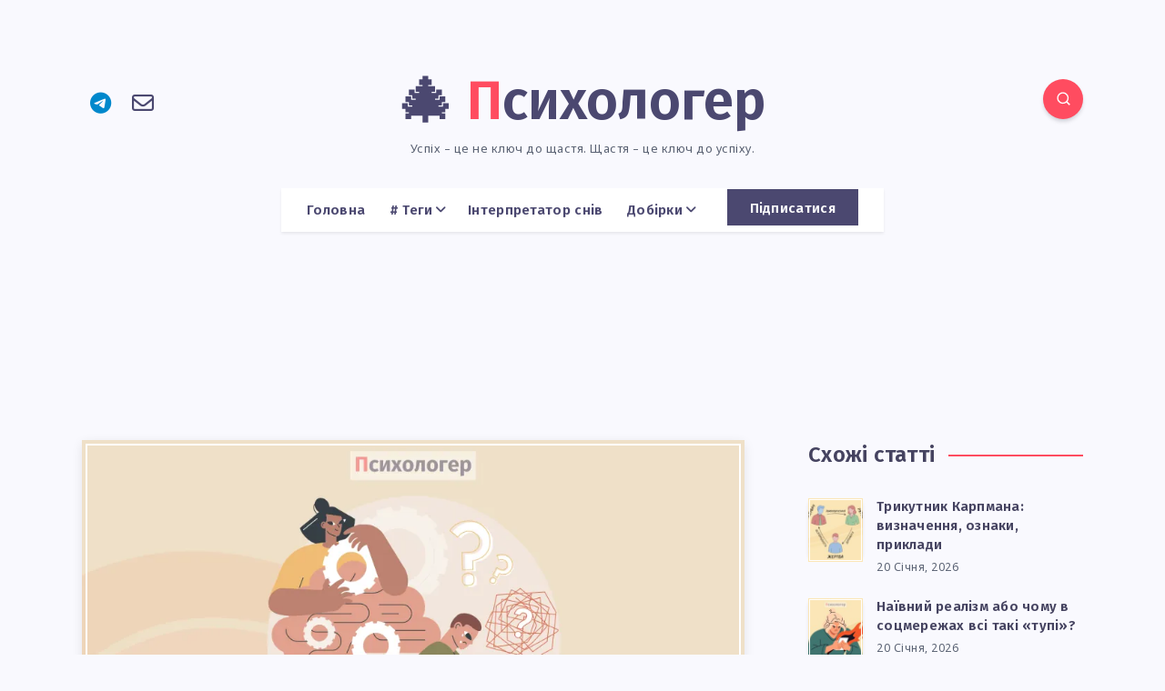

--- FILE ---
content_type: text/html; charset=UTF-8
request_url: https://psyhologer.com.ua/hazlaytynh/
body_size: 101603
content:
<!DOCTYPE html>
<html lang="uk" prefix="og: https://ogp.me/ns#">
<head>
    <meta charset="UTF-8">
    <meta name="viewport" content="width=device-width, initial-scale=1, maximum-scale=5">
    
    <link rel="preload" href="https://psyhologer.com.ua/wp-content/plugins/rate-my-post/public/css/fonts/ratemypost.ttf" type="font/ttf" as="font" crossorigin="anonymous">
<!-- Оптимізація пошукових систем (SEO) з Rank Math - https://rankmath.com/ -->
<title>Що таке Газлайтинг: 10 ознак, способи протидії, приклади</title>
<meta name="description" content="Газлайтинг — це форма маніпуляції, яка змушує нас ставити під сумнів власні переконання та відчуття реальності. Детальніше про це."/>
<meta name="robots" content="follow, index, max-snippet:-1, max-video-preview:-1, max-image-preview:large"/>
<link rel="canonical" href="https://psyhologer.com.ua/hazlaytynh/" />
<meta property="og:locale" content="uk_UA" />
<meta property="og:type" content="article" />
<meta property="og:title" content="Що таке Газлайтинг: 10 ознак, способи протидії, приклади" />
<meta property="og:description" content="Газлайтинг — це форма маніпуляції, яка змушує нас ставити під сумнів власні переконання та відчуття реальності. Детальніше про це." />
<meta property="og:url" content="https://psyhologer.com.ua/hazlaytynh/" />
<meta property="og:site_name" content="Психологер" />
<meta property="article:tag" content="Основи" />
<meta property="article:section" content="Стосунки" />
<meta property="og:updated_time" content="2024-05-15T21:03:21+03:00" />
<meta property="og:image" content="https://psyhologer.com.ua/wp-content/uploads/2023/05/hazlayter.png" />
<meta property="og:image:secure_url" content="https://psyhologer.com.ua/wp-content/uploads/2023/05/hazlayter.png" />
<meta property="og:image:width" content="1920" />
<meta property="og:image:height" content="1080" />
<meta property="og:image:alt" content="Газлайтинг — хто такий газлайтер" />
<meta property="og:image:type" content="image/png" />
<meta property="article:published_time" content="2023-05-15T21:41:16+03:00" />
<meta property="article:modified_time" content="2024-05-15T21:03:21+03:00" />
<meta name="twitter:card" content="summary_large_image" />
<meta name="twitter:title" content="Що таке Газлайтинг: 10 ознак, способи протидії, приклади" />
<meta name="twitter:description" content="Газлайтинг — це форма маніпуляції, яка змушує нас ставити під сумнів власні переконання та відчуття реальності. Детальніше про це." />
<meta name="twitter:image" content="https://psyhologer.com.ua/wp-content/uploads/2023/05/hazlayter.png" />
<meta name="twitter:label1" content="Написано" />
<meta name="twitter:data1" content="Psyhologer" />
<meta name="twitter:label2" content="Час для читання" />
<meta name="twitter:data2" content="13 хвилин" />
<script type="application/ld+json" class="rank-math-schema">{"@context":"https://schema.org","@graph":[[{"@context":"https://schema.org","@type":"SiteNavigationElement","@id":"#rank-math-toc","name":"\u0429\u043e \u0442\u0430\u043a\u0435 \u0433\u0430\u0437\u043b\u0430\u0439\u0442\u0438\u043d\u0433?","url":"https://psyhologer.com.ua/hazlaytynh/#\u0449\u043e-\u0442\u0430\u043a\u0435-\u0433\u0430\u0437\u043b\u0430\u0439\u0442\u0438\u043d\u0433"},{"@context":"https://schema.org","@type":"SiteNavigationElement","@id":"#rank-math-toc","name":"\u0427\u043e\u043c\u0443 \u043b\u044e\u0434\u0438 \u0432\u0434\u0430\u044e\u0442\u044c\u0441\u044f \u0434\u043e \u0433\u0430\u0437\u043b\u0430\u0439\u0442\u0438\u043d\u0433\u0443?","url":"https://psyhologer.com.ua/hazlaytynh/#\u0447\u043e\u043c\u0443-\u043b\u044e\u0434\u0438-\u0432\u0434\u0430\u044e\u0442\u044c\u0441\u044f-\u0434\u043e-\u0433\u0430\u0437\u043b\u0430\u0439\u0442\u0438\u043d\u0433\u0443"},{"@context":"https://schema.org","@type":"SiteNavigationElement","@id":"#rank-math-toc","name":"10 \u0437\u043d\u0430\u043a \u0433\u0430\u0437\u043b\u0430\u0439\u0442\u0438\u043d\u0433\u0443","url":"https://psyhologer.com.ua/hazlaytynh/#10-\u0437\u043d\u0430\u043a-\u0433\u0430\u0437\u043b\u0430\u0439\u0442\u0438\u043d\u0433\u0443"},{"@context":"https://schema.org","@type":"SiteNavigationElement","@id":"#rank-math-toc","name":"\u0412\u043f\u043b\u0438\u0432 \u0433\u0430\u0437\u043b\u0430\u0439\u0442\u0438\u043d\u0433\u0443 \u043d\u0430 \u043f\u0441\u0438\u0445\u0456\u0447\u043d\u0435 \u0437\u0434\u043e\u0440\u043e\u0432&#039;\u044f","url":"https://psyhologer.com.ua/hazlaytynh/#\u0432\u043f\u043b\u0438\u0432-\u0433\u0430\u0437\u043b\u0430\u0439\u0442\u0438\u043d\u0433\u0443-\u043d\u0430-\u043f\u0441\u0438\u0445\u0456\u0447\u043d\u0435-\u0437\u0434\u043e\u0440\u043e\u0432\u044f"},{"@context":"https://schema.org","@type":"SiteNavigationElement","@id":"#rank-math-toc","name":"\u041f\u0440\u0438\u043a\u043b\u0430\u0434\u0438 \u0433\u0430\u0437\u043b\u0430\u0439\u0442\u0438\u043d\u0433\u0443","url":"https://psyhologer.com.ua/hazlaytynh/#\u043f\u0440\u0438\u043a\u043b\u0430\u0434\u0438-\u0433\u0430\u0437\u043b\u0430\u0439\u0442\u0438\u043d\u0433\u0443"},{"@context":"https://schema.org","@type":"SiteNavigationElement","@id":"#rank-math-toc","name":"\u0413\u0430\u0437\u043b\u0430\u0439\u0442\u0438\u043d\u0433 \u0443 \u0440\u0456\u0437\u043d\u0438\u0445 \u043a\u043e\u043d\u0442\u0435\u043a\u0441\u0442\u0430\u0445","url":"https://psyhologer.com.ua/hazlaytynh/#\u0433\u0430\u0437\u043b\u0430\u0439\u0442\u0438\u043d\u0433-\u0443-\u0440\u0456\u0437\u043d\u0438\u0445-\u043a\u043e\u043d\u0442\u0435\u043a\u0441\u0442\u0430\u0445"},{"@context":"https://schema.org","@type":"SiteNavigationElement","@id":"#rank-math-toc","name":"\u042f\u043a \u0437\u0440\u043e\u0437\u0443\u043c\u0456\u0442\u0438, \u0449\u043e \u0454 \u0433\u0430\u0437\u043b\u0430\u0439\u0442\u0438\u043d\u0433\u043e\u043c, \u0430 \u0449\u043e \u043d\u0456?","url":"https://psyhologer.com.ua/hazlaytynh/#\u044f\u043a-\u0437\u0440\u043e\u0437\u0443\u043c\u0456\u0442\u0438-\u0449\u043e-\u0454-\u0433\u0430\u0437\u043b\u0430\u0439\u0442\u0438\u043d\u0433\u043e\u043c-\u0430-\u0449\u043e-\u043d\u0456"},{"@context":"https://schema.org","@type":"SiteNavigationElement","@id":"#rank-math-toc","name":"\u0421\u0442\u0440\u0430\u0442\u0435\u0433\u0456\u0457 \u0431\u043e\u0440\u043e\u0442\u044c\u0431\u0438","url":"https://psyhologer.com.ua/hazlaytynh/#\u0441\u0442\u0440\u0430\u0442\u0435\u0433\u0456\u0457-\u0431\u043e\u0440\u043e\u0442\u044c\u0431\u0438"},{"@context":"https://schema.org","@type":"SiteNavigationElement","@id":"#rank-math-toc","name":"\u0412\u0456\u0434\u043d\u043e\u0432\u043b\u0435\u043d\u043d\u044f \u043f\u0456\u0441\u043b\u044f \u0433\u0430\u0437\u043b\u0430\u0439\u0442\u0438\u043d\u0433\u0443","url":"https://psyhologer.com.ua/hazlaytynh/#\u0432\u0456\u0434\u043d\u043e\u0432\u043b\u0435\u043d\u043d\u044f-\u043f\u0456\u0441\u043b\u044f-\u0433\u0430\u0437\u043b\u0430\u0439\u0442\u0438\u043d\u0433\u0443"},{"@context":"https://schema.org","@type":"SiteNavigationElement","@id":"#rank-math-toc","name":"\u041f\u043e\u0448\u0438\u0440\u0435\u043d\u0456 \u043f\u0438\u0442\u0430\u043d\u043d\u044f \u0442\u0430 \u0432\u0456\u0434\u043f\u043e\u0432\u0456\u0434\u0456","url":"https://psyhologer.com.ua/hazlaytynh/#\u043f\u043e\u0448\u0438\u0440\u0435\u043d\u0456-\u043f\u0438\u0442\u0430\u043d\u043d\u044f-\u0442\u0430-\u0432\u0456\u0434\u043f\u043e\u0432\u0456\u0434\u0456"}],{"@type":["Person","Organization"],"@id":"https://psyhologer.com.ua/#person","name":"\u041f\u0441\u0438\u0445\u043e\u043b\u043e\u0433\u0435\u0440"},{"@type":"WebSite","@id":"https://psyhologer.com.ua/#website","url":"https://psyhologer.com.ua","name":"\u041f\u0441\u0438\u0445\u043e\u043b\u043e\u0433\u0435\u0440","publisher":{"@id":"https://psyhologer.com.ua/#person"},"inLanguage":"uk"},{"@type":"ImageObject","@id":"https://psyhologer.com.ua/wp-content/uploads/2023/05/hazlayter.png","url":"https://psyhologer.com.ua/wp-content/uploads/2023/05/hazlayter.png","width":"1920","height":"1080","caption":"\u0413\u0430\u0437\u043b\u0430\u0439\u0442\u0438\u043d\u0433 \u2014 \u0445\u0442\u043e \u0442\u0430\u043a\u0438\u0439 \u0433\u0430\u0437\u043b\u0430\u0439\u0442\u0435\u0440","inLanguage":"uk"},{"@type":["WebPage","FAQPage"],"@id":"https://psyhologer.com.ua/hazlaytynh/#webpage","url":"https://psyhologer.com.ua/hazlaytynh/","name":"\u0429\u043e \u0442\u0430\u043a\u0435 \u0413\u0430\u0437\u043b\u0430\u0439\u0442\u0438\u043d\u0433: 10 \u043e\u0437\u043d\u0430\u043a, \u0441\u043f\u043e\u0441\u043e\u0431\u0438 \u043f\u0440\u043e\u0442\u0438\u0434\u0456\u0457, \u043f\u0440\u0438\u043a\u043b\u0430\u0434\u0438","datePublished":"2023-05-15T21:41:16+03:00","dateModified":"2024-05-15T21:03:21+03:00","isPartOf":{"@id":"https://psyhologer.com.ua/#website"},"primaryImageOfPage":{"@id":"https://psyhologer.com.ua/wp-content/uploads/2023/05/hazlayter.png"},"inLanguage":"uk","mainEntity":[{"@type":"Question","url":"https://psyhologer.com.ua/hazlaytynh/#faq-question-1713383307407","name":"\u042f\u043a \u043f\u043e\u0447\u0438\u043d\u0430\u0454\u0442\u044c\u0441\u044f \u0433\u0430\u0437\u043b\u0430\u0439\u0442\u0438\u043d\u0433?","acceptedAnswer":{"@type":"Answer","text":"\u041c\u043e\u0436\u0435 \u0437\u0434\u0430\u0442\u0438\u0441\u044f, \u0449\u043e \u0441\u0442\u043e\u0441\u0443\u043d\u043a\u0438 \u0437 \u0433\u0430\u0437\u043b\u0430\u0439\u0442\u0435\u0440\u043e\u043c \u043f\u043e\u0447\u0438\u043d\u0430\u044e\u0442\u044c\u0441\u044f \u0434\u043e\u0441\u0438\u0442\u044c \u0434\u043e\u0431\u0440\u0435. \u0412\u043e\u043d\u0438 \u043c\u043e\u0436\u0443\u0442\u044c \u043f\u043e\u0445\u0432\u0430\u043b\u0438\u0442\u0438 \u0436\u0435\u0440\u0442\u0432\u0443 \u043d\u0430 \u043f\u0435\u0440\u0448\u043e\u043c\u0443 \u043f\u043e\u0431\u0430\u0447\u0435\u043d\u043d\u0456 \u0442\u0430 \u043e\u0434\u0440\u0430\u0437\u0443 \u0436 \u0434\u043e\u0432\u0456\u0440\u0438\u0442\u0438\u0441\u044f \u0457\u0439. \u0422\u0430\u043a\u0435 \u0440\u043e\u0437\u043a\u0440\u0438\u0442\u0442\u044f, \u0449\u0435 \u0434\u043e \u0432\u0441\u0442\u0430\u043d\u043e\u0432\u043b\u0435\u043d\u043d\u044f \u0431\u043b\u0438\u0437\u044c\u043a\u043e\u0441\u0442\u0456, \u0448\u0432\u0438\u0434\u043a\u043e \u0432\u0441\u0442\u0430\u043d\u043e\u0432\u043b\u044e\u0454 \u0434\u043e\u0432\u0456\u0440\u0443 - \u0446\u0435 \u0447\u0430\u0441\u0442\u0438\u043d\u0430 \u0442\u0430\u043a\u0442\u0438\u043a\u0438, \u0432\u0456\u0434\u043e\u043c\u043e\u0457 \u044f\u043a \"\u043b\u044e\u0431\u043e\u0432\u043d\u0435 \u0431\u043e\u043c\u0431\u0430\u0440\u0434\u0443\u0432\u0430\u043d\u043d\u044f\". \u0427\u0438\u043c \u0448\u0432\u0438\u0434\u0448\u0435 \u0436\u0435\u0440\u0442\u0432\u0430 \u0437\u0430\u043a\u043e\u0445\u0443\u0454\u0442\u044c\u0441\u044f, \u0442\u0438\u043c \u0448\u0432\u0438\u0434\u0448\u0435 \u043c\u043e\u0436\u0435 \u0440\u043e\u0437\u043f\u043e\u0447\u0430\u0442\u0438\u0441\u044f \u043d\u0430\u0441\u0442\u0443\u043f\u043d\u0430 \u0444\u0430\u0437\u0430 <a href=\"https://psyhologer.com.ua/manipuliatsiia/\" data-type=\"post\" data-id=\"1529\">\u043c\u0430\u043d\u0456\u043f\u0443\u043b\u044f\u0446\u0456\u0457</a>."}},{"@type":"Question","url":"https://psyhologer.com.ua/hazlaytynh/#faq-question-1713383536761","name":"\u042f\u043a\u0430 \u0442\u0430\u043a\u0442\u0438\u043a\u0430 \u0433\u0430\u0437\u043b\u0430\u0439\u0442\u0435\u0440\u0430?","acceptedAnswer":{"@type":"Answer","text":"\u0421\u043f\u043e\u0447\u0430\u0442\u043a\u0443 \u0433\u0430\u0437\u043b\u0430\u0439\u0442\u0435\u0440 \u0431\u0440\u0435\u0448\u0435 \u043f\u0440\u043e \u043f\u0440\u043e\u0441\u0442\u0456 \u0440\u0435\u0447\u0456, \u0430\u043b\u0435 \u043d\u0435\u0437\u0430\u0431\u0430\u0440\u043e\u043c \u043e\u0431\u0441\u044f\u0433 \u0434\u0435\u0437\u0456\u043d\u0444\u043e\u0440\u043c\u0430\u0446\u0456\u0457 \u0437\u0440\u043e\u0441\u0442\u0430\u0454, \u0456 \u0433\u0430\u0437\u043b\u0430\u0439\u0442\u0435\u0440 \u043c\u043e\u0436\u0435 \u0437\u0432\u0438\u043d\u0443\u0432\u0430\u0442\u0438\u0442\u0438 \u0436\u0435\u0440\u0442\u0432\u0443 \u0443 \u0431\u0440\u0435\u0445\u043d\u0456, \u044f\u043a\u0449\u043e \u0442\u0430 \u043f\u043e\u0441\u0442\u0430\u0432\u0438\u0442\u044c \u043f\u0456\u0434 \u0441\u0443\u043c\u043d\u0456\u0432 \u0439\u043e\u0433\u043e \u0447\u0438 \u0457\u0457 \u043d\u0430\u0440\u0430\u0442\u0438\u0432. \u0417\u0430\u0437\u0432\u0438\u0447\u0430\u0439 \u0432\u043e\u043d\u0438 \u0432\u0438\u043a\u043e\u0440\u0438\u0441\u0442\u043e\u0432\u0443\u044e\u0442\u044c \u043f\u0435\u0440\u0456\u043e\u0434\u0438\u0447\u043d\u0435 \u043f\u043e\u0437\u0438\u0442\u0438\u0432\u043d\u0435 \u043f\u0456\u0434\u043a\u0440\u0456\u043f\u043b\u0435\u043d\u043d\u044f, \u0449\u043e\u0431 \u0437\u0430\u043f\u043b\u0443\u0442\u0430\u0442\u0438 \u0436\u0435\u0440\u0442\u0432\u0443, \u0430\u043b\u0435 \u0432 \u0442\u043e\u0439 \u0436\u0435 \u0447\u0430\u0441 \u0432\u043e\u043d\u0438 \u043c\u043e\u0436\u0443\u0442\u044c \u043d\u0430\u043c\u0430\u0433\u0430\u0442\u0438\u0441\u044f \u043d\u0430\u043b\u0430\u0448\u0442\u0443\u0432\u0430\u0442\u0438 \u0456\u043d\u0448\u0438\u0445 \u043f\u0440\u043e\u0442\u0438 \u0436\u0435\u0440\u0442\u0432\u0438, \u043d\u0430\u0432\u0456\u0442\u044c \u0441\u0432\u043e\u0457\u0445 \u0434\u0440\u0443\u0437\u0456\u0432 \u0456 \u0441\u0456\u043c'\u044e, \u043a\u0430\u0436\u0443\u0447\u0438 \u0457\u043c, \u0449\u043e \u0436\u0435\u0440\u0442\u0432\u0430 \u0431\u0440\u0435\u0448\u0435 \u0430\u0431\u043e \u043c\u0430\u0440\u0438\u0442\u044c."}},{"@type":"Question","url":"https://psyhologer.com.ua/hazlaytynh/#faq-question-1713384615517","name":"\u042f\u043a \u0437\u0440\u043e\u043c\u0443\u0437\u043c\u0456\u0442\u0438, \u0449\u043e \u0432\u0430\u0441 \"\u0433\u0430\u0437\u043b\u0430\u0439\u0442\u044f\u0442\u044c\"?","acceptedAnswer":{"@type":"Answer","text":"\u0416\u0435\u0440\u0442\u0432\u0430 \u0432\u0456\u0434\u0447\u0443\u0432\u0430\u0454 \u0437\u0440\u043e\u0441\u0442\u0430\u044e\u0447\u0443 \u043d\u0435\u0432\u043f\u0435\u0432\u043d\u0435\u043d\u0456\u0441\u0442\u044c \u0443 \u0441\u043e\u0431\u0456, \u043e\u0441\u043a\u0456\u043b\u044c\u043a\u0438 \u0433\u0430\u0437\u043b\u0430\u0439\u0442\u0435\u0440\u0438 \u043d\u0430\u043f\u043e\u043b\u044f\u0433\u0430\u044e\u0442\u044c \u043d\u0430 \u0442\u043e\u043c\u0443, \u0449\u043e \u0442\u0435, \u0449\u043e \u0432\u043e\u043d\u0430 \u043f\u0430\u043c'\u044f\u0442\u0430\u0454, \u0434\u0443\u043c\u0430\u0454 \u0456 \u0432\u0456\u0434\u0447\u0443\u0432\u0430\u0454, \u0454 \u043d\u0435\u043f\u0440\u0430\u0432\u0434\u043e\u044e. \u041c\u0430\u043d\u0456\u043f\u0443\u043b\u044f\u0442\u043e\u0440 \u0432\u0432\u043e\u0434\u0438\u0442\u044c \u0431\u0440\u0435\u0445\u043d\u044e \u0432 \u0431\u0456\u043b\u044c\u0448 \u0447\u0443\u0442\u043b\u0438\u0432\u0456 \u0441\u0444\u0435\u0440\u0438, \u043f\u0440\u0430\u0433\u043d\u0443\u0447\u0438 \u0437\u0440\u0443\u0439\u043d\u0443\u0432\u0430\u0442\u0438 \u0456 \u0441\u043f\u043e\u0442\u0432\u043e\u0440\u0438\u0442\u0438 \u0444\u0443\u043d\u0434\u0430\u043c\u0435\u043d\u0442\u0430\u043b\u044c\u043d\u0456 \u0430\u0441\u043f\u0435\u043a\u0442\u0438 \u0431\u0443\u0442\u0442\u044f \u0436\u0435\u0440\u0442\u0432\u0438, \u0432\u0438\u0441\u043d\u0430\u0436\u0438\u0442\u0438 \u0457\u0457, \u0441\u0442\u0432\u043e\u0440\u0438\u0442\u0438 \u043f\u043b\u0443\u0442\u0430\u043d\u0438\u043d\u0443 \u0456 \u0437\u043c\u0443\u0441\u0438\u0442\u0438 \u043f\u043e\u043a\u043b\u0430\u0434\u0430\u0442\u0438\u0441\u044f \u043d\u0430 \u0432\u0435\u0440\u0441\u0456\u044e \u0440\u0435\u0430\u043b\u044c\u043d\u043e\u0441\u0442\u0456, \u044f\u043a\u0443 \u043f\u0440\u043e\u043f\u043e\u043d\u0443\u0454 \u0433\u0430\u0437\u043b\u0430\u0439\u0442\u0435\u0440."}},{"@type":"Question","url":"https://psyhologer.com.ua/hazlaytynh/#faq-question-1713384665420","name":"\u0427\u0438 \u0431\u0443\u0432\u0430\u0454 \u0433\u0430\u0437\u043b\u0430\u0439\u0442\u0438\u043d\u0433 \u043d\u0435\u043d\u0430\u0432\u043c\u0438\u0441\u043d\u0438\u043c?","acceptedAnswer":{"@type":"Answer","text":"\u041b\u044e\u0434\u0438\u043d\u0430 \u043c\u043e\u0436\u0435 \u043c\u0430\u043d\u0456\u043f\u0443\u043b\u044e\u0432\u0430\u0442\u0438 \u043a\u0438\u043c\u043e\u0441\u044c, \u043d\u0435 \u0443\u0441\u0432\u0456\u0434\u043e\u043c\u043b\u044e\u044e\u0447\u0438, \u0449\u043e \u0432\u043e\u043d\u0430 \u0446\u0435 \u0440\u043e\u0431\u0438\u0442\u044c. \u0412\u0430\u0436\u043b\u0438\u0432\u043e, \u043e\u0434\u043d\u0430\u043a, \u0449\u043e \u0433\u0430\u0437\u043b\u0430\u0439\u0442\u0435\u0440\u0438 \u0432\u0441\u0435 \u043e\u0434\u043d\u043e \u043e\u0442\u0440\u0438\u043c\u0443\u044e\u0442\u044c \u0437\u0430\u0434\u043e\u0432\u043e\u043b\u0435\u043d\u043d\u044f \u0432\u0456\u0434 \u043a\u043e\u043d\u0442\u0440\u043e\u043b\u044e \u043d\u0430\u0434 \u0440\u043e\u0437\u0443\u043c\u043e\u043c \u0456 \u043f\u043e\u0432\u0435\u0434\u0456\u043d\u043a\u043e\u044e \u0436\u0435\u0440\u0442\u0432\u0438, \u043d\u0430\u0432\u0456\u0442\u044c \u044f\u043a\u0449\u043e \u0432\u043e\u043d\u0430 \u043d\u0435 \u043c\u043e\u0436\u0435 \u0441\u0444\u043e\u0440\u043c\u0443\u043b\u044e\u0432\u0430\u0442\u0438 \u0430\u0431\u043e \u0432\u0438\u0437\u043d\u0430\u0442\u0438 \u0446\u0435\u0439 \u0444\u0430\u043a\u0442. \u0414\u0435\u044f\u043a\u0456 \u043b\u044e\u0434\u0438 \u0432\u0434\u0430\u044e\u0442\u044c\u0441\u044f \u0434\u043e \u043c\u0430\u043d\u0456\u043f\u0443\u043b\u044f\u0442\u0438\u0432\u043d\u043e\u0457 \u043f\u043e\u0432\u0435\u0434\u0456\u043d\u043a\u0438, \u0442\u043e\u043c\u0443 \u0449\u043e \u0447\u0430\u0441\u0442\u043e \u0441\u043f\u043e\u0441\u0442\u0435\u0440\u0456\u0433\u0430\u043b\u0438 \u0457\u0457 \u0432 \u0434\u0438\u0442\u0438\u043d\u0441\u0442\u0432\u0456, \u043d\u0430\u0439\u0447\u0430\u0441\u0442\u0456\u0448\u0435 \u043d\u0430 \u043f\u0440\u0438\u043a\u043b\u0430\u0434\u0456 \u0441\u0432\u043e\u0457\u0445 \u0431\u0430\u0442\u044c\u043a\u0456\u0432. \u041d\u0435\u0437\u0430\u043b\u0435\u0436\u043d\u043e \u0432\u0456\u0434 \u0440\u0456\u0432\u043d\u044f \u0441\u0430\u043c\u043e\u0443\u0441\u0432\u0456\u0434\u043e\u043c\u043b\u0435\u043d\u043d\u044f, \u0442\u0430\u043a\u0430 \u043f\u043e\u0432\u0435\u0434\u0456\u043d\u043a\u0430 \u043d\u0456\u043a\u043e\u043b\u0438 \u043d\u0435 \u0454 \u043f\u0440\u0438\u0439\u043d\u044f\u0442\u043d\u043e\u044e, \u0430 \u043d\u0435\u0437\u043d\u0430\u043d\u043d\u044f \u0446\u044c\u043e\u0433\u043e \u044f\u0432\u0438\u0449\u0430 \u043d\u0435 \u043f\u043e\u0432\u0438\u043d\u043d\u043e \u0441\u043b\u0443\u0433\u0443\u0432\u0430\u0442\u0438 \u0432\u0438\u043f\u0440\u0430\u0432\u0434\u0430\u043d\u043d\u044f\u043c \u043c\u0430\u043d\u0456\u043f\u0443\u043b\u044f\u0442\u0438\u0432\u043d\u0438\u0445 \u0434\u0456\u0439."}},{"@type":"Question","url":"https://psyhologer.com.ua/hazlaytynh/#faq-question-1713384746944","name":"\u0429\u043e \u0442\u0430\u043a\u0435 \u043c\u0435\u0434\u0438\u0447\u043d\u0438\u0439 \u0433\u0430\u0437\u043b\u0430\u0439\u0442\u0438\u043d\u0433?","acceptedAnswer":{"@type":"Answer","text":"\u041c\u0435\u0434\u0438\u0447\u043d\u0438\u0439 \u0433\u0430\u0437\u043b\u0430\u0439\u0442\u0438\u043d\u0433 - \u0446\u0435 \u0441\u0438\u0442\u0443\u0430\u0446\u0456\u044f, \u0432 \u044f\u043a\u0456\u0439 \u043c\u0435\u0434\u0438\u0447\u043d\u0438\u0439 \u043f\u0440\u0430\u0446\u0456\u0432\u043d\u0438\u043a \u0456\u0433\u043d\u043e\u0440\u0443\u0454 \u0430\u0431\u043e \u043f\u0440\u0438\u043c\u0435\u043d\u0448\u0443\u0454 \u0437\u0430\u043a\u043e\u043d\u043d\u0456 \u043c\u0435\u0434\u0438\u0447\u043d\u0456 \u0437\u0430\u043d\u0435\u043f\u043e\u043a\u043e\u0454\u043d\u043d\u044f \u043f\u0430\u0446\u0456\u0454\u043d\u0442\u0430. \u0426\u0435 \u0440\u043e\u0437\u043c\u043e\u0432\u043d\u0435 \u0432\u0438\u043a\u043e\u0440\u0438\u0441\u0442\u0430\u043d\u043d\u044f \u0442\u0435\u0440\u043c\u0456\u043d\u0443 \"\u0433\u0430\u0437\u043b\u0430\u0439\u0442\u0438\u043d\u0433\" \u0456 \u0441\u0442\u043e\u0441\u0443\u0454\u0442\u044c\u0441\u044f \u0441\u0438\u0442\u0443\u0430\u0446\u0456\u0439, \u043a\u043e\u043b\u0438 \u043c\u0435\u0434\u0438\u0447\u043d\u0438\u0439 \u043f\u0440\u0430\u0446\u0456\u0432\u043d\u0438\u043a, \u043c\u043e\u0436\u043b\u0438\u0432\u043e, \u043d\u0435 \u043c\u0430\u0432 \u043d\u0430\u043c\u0456\u0440\u0443 \u0432\u0432\u043e\u0434\u0438\u0442\u0438 \u0432 \u043e\u043c\u0430\u043d\u0443 \u0430\u0431\u043e \u043c\u0430\u043d\u0456\u043f\u0443\u043b\u044e\u0432\u0430\u0442\u0438 \u043f\u0430\u0446\u0456\u0454\u043d\u0442\u043e\u043c, \u0430 \u0441\u043a\u043e\u0440\u0456\u0448\u0435 \u043d\u0435 \u0441\u043f\u0440\u0438\u0439\u043d\u044f\u0432 \u0439\u043e\u0433\u043e \u0437\u0430\u043d\u0435\u043f\u043e\u043a\u043e\u0454\u043d\u043d\u044f \u0441\u0435\u0440\u0439\u043e\u0437\u043d\u043e \u0430\u0431\u043e \u043d\u0435 \u043d\u0430\u043c\u0430\u0433\u0430\u0432\u0441\u044f \u0457\u0445 \u0432\u0438\u0440\u0456\u0448\u0438\u0442\u0438, \u043d\u0430\u043c\u0430\u0433\u0430\u044e\u0447\u0438\u0441\u044c \u0432\u0441\u0442\u0430\u043d\u043e\u0432\u0438\u0442\u0438 \u0434\u0456\u0430\u0433\u043d\u043e\u0437."}},{"@type":"Question","url":"https://psyhologer.com.ua/hazlaytynh/#faq-question-1713384861599","name":"\u0427\u043e\u043c\u0443 \u0445\u0442\u043e\u0441\u044c \u0441\u0442\u0430\u0454 \u0433\u0430\u0437\u043b\u0430\u0439\u0442\u0435\u0440\u043e\u043c?","acceptedAnswer":{"@type":"Answer","text":"\u0422\u0456, \u0445\u0442\u043e \u0437\u0430\u0441\u0442\u043e\u0441\u043e\u0432\u0443\u0454 \u0446\u044e \u0442\u0430\u043a\u0442\u0438\u043a\u0443, \u0447\u0430\u0441\u0442\u043e \u043c\u0430\u044e\u0442\u044c <a href=\"https://psyhologer.com.ua/psykhichni-rozlady/\" data-type=\"post\" data-id=\"3072\">\u043f\u0441\u0438\u0445\u0456\u0447\u043d\u0456 \u0440\u043e\u0437\u043b\u0430\u0434\u0438</a>. \u041c\u0430\u043d\u0456\u043f\u0443\u043b\u044f\u0442\u043e\u0440\u0438 \u0441\u0445\u0438\u043b\u044c\u043d\u0456 \u043f\u043e\u043a\u0430\u0437\u0443\u0432\u0430\u0442\u0438 \u0436\u0435\u0440\u0442\u0432\u0456 \u043e\u0434\u043d\u0435 \u043e\u0431\u043b\u0438\u0447\u0447\u044f, \u0430 \u0440\u0435\u0448\u0442\u0456 \u0441\u0432\u0456\u0442\u0443 - \u0456\u043d\u0448\u0435, \u0449\u043e \u0437\u043c\u0443\u0448\u0443\u0454 \u0436\u0435\u0440\u0442\u0432 \u0432\u0432\u0430\u0436\u0430\u0442\u0438, \u0449\u043e \u044f\u043a\u0449\u043e \u0432\u043e\u043d\u0438 \u043f\u043e\u043f\u0440\u043e\u0441\u044f\u0442\u044c \u043f\u0440\u043e \u0434\u043e\u043f\u043e\u043c\u043e\u0433\u0443 \u0430\u0431\u043e \u0440\u043e\u0437\u043a\u0430\u0436\u0443\u0442\u044c \u043f\u0440\u043e \u0446\u0435, \u043d\u0456\u0445\u0442\u043e \u043d\u0435 \u043f\u043e\u0432\u0456\u0440\u0438\u0442\u044c, \u0449\u043e \u043d\u0438\u043c\u0438 \u043c\u0430\u043d\u0456\u043f\u0443\u043b\u044e\u0432\u0430\u043b\u0438 \u0456 \u043f\u0456\u0434\u0434\u0430\u0432\u0430\u043b\u0438 \u0435\u043c\u043e\u0446\u0456\u0439\u043d\u043e\u043c\u0443 \u043d\u0430\u0441\u0438\u043b\u044c\u0441\u0442\u0432\u0443. \u0413\u0430\u0437\u043b\u0430\u0439\u0442\u0435\u0440\u0438 \u0437\u0430\u0437\u0432\u0438\u0447\u0430\u0439 \u043f\u043e\u0432\u0442\u043e\u0440\u044e\u044e\u0442\u044c \u0446\u044e \u0442\u0430\u043a\u0442\u0438\u043a\u0443 \u0432 \u043a\u0456\u043b\u044c\u043a\u043e\u0445 \u0441\u0442\u043e\u0441\u0443\u043d\u043a\u0430\u0445."}},{"@type":"Question","url":"https://psyhologer.com.ua/hazlaytynh/#faq-question-1713384986329","name":"\u0423 \u0447\u043e\u043c\u0443 \u0440\u0456\u0437\u043d\u0438\u0446\u044f \u043c\u0456\u0436 \u0433\u0430\u0437\u043b\u0430\u0439\u0442\u0438\u043d\u0433\u043e\u043c \u0456 \u043c\u0430\u043d\u0456\u043f\u0443\u043b\u044f\u0446\u0456\u0454\u044e?","acceptedAnswer":{"@type":"Answer","text":"<a href=\"https://psyhologer.com.ua/manipuliatsiia/\" data-type=\"post\" data-id=\"1529\">\u041c\u0430\u043d\u0456\u043f\u0443\u043b\u044f\u0446\u0456\u044f</a> \u0454 \u043a\u043b\u044e\u0447\u043e\u0432\u043e\u044e \u0447\u0430\u0441\u0442\u0438\u043d\u043e\u044e \u0433\u0430\u0437\u043b\u0430\u0439\u0442\u0438\u043d\u0433\u0443, \u0430\u043b\u0435 \u043c\u0430\u043d\u0456\u043f\u0443\u043b\u044f\u0446\u0456\u044f \u0454 \u0434\u043e\u0441\u0438\u0442\u044c \u043f\u043e\u0448\u0438\u0440\u0435\u043d\u043e\u044e \u0442\u0430\u043a\u0442\u0438\u043a\u043e\u044e, \u0456 \u043c\u0430\u0439\u0436\u0435 \u0431\u0443\u0434\u044c-\u0445\u0442\u043e \u0437\u0434\u0430\u0442\u0435\u043d \u0437\u0430\u0441\u0442\u043e\u0441\u043e\u0432\u0443\u0432\u0430\u0442\u0438 \u0457\u0457, \u0442\u043e\u0434\u0456 \u044f\u043a \u0433\u0430\u0437\u043b\u0430\u0439\u0442\u0438\u043d\u0433 \u0456 \u0433\u0430\u0437\u043b\u0430\u0439\u0442\u0435\u0440\u0438 \u0454 \u0431\u0456\u043b\u044c\u0448 \u0440\u0456\u0434\u043a\u0456\u0441\u043d\u0438\u043c\u0438. \u0414\u0456\u0442\u0438 \u043d\u0430\u043c\u0430\u0433\u0430\u044e\u0442\u044c\u0441\u044f \u043c\u0430\u043d\u0456\u043f\u0443\u043b\u044e\u0432\u0430\u0442\u0438 \u0431\u0430\u0442\u044c\u043a\u0430\u043c\u0438 \u0432 \u0440\u0430\u043d\u043d\u044c\u043e\u043c\u0443 \u0432\u0456\u0446\u0456, \u043c\u0430\u0440\u043a\u0435\u0442\u043e\u043b\u043e\u0433\u0438 \u043f\u0440\u0430\u0433\u043d\u0443\u0442\u044c \u043c\u0430\u043d\u0456\u043f\u0443\u043b\u044e\u0432\u0430\u0442\u0438 \u0441\u043f\u043e\u0436\u0438\u0432\u0430\u0447\u0430\u043c\u0438, \u0430\u043b\u0435 \u0433\u0430\u0437\u043b\u0430\u0439\u0442\u0438\u043d\u0433 \u043f\u0435\u0440\u0435\u0434\u0431\u0430\u0447\u0430\u0454 \u0448\u0430\u0431\u043b\u043e\u043d\u043d\u0443 \u043f\u043e\u0432\u0435\u0434\u0456\u043d\u043a\u0443 \u0437 \u043d\u0430\u043c\u0456\u0440\u043e\u043c \u043d\u0435 \u043f\u0440\u043e\u0441\u0442\u043e \u0432\u043f\u043b\u0438\u043d\u0443\u0442\u0438 \u043d\u0430 \u043a\u043e\u0433\u043e\u0441\u044c, \u0430 \u043a\u043e\u043d\u0442\u0440\u043e\u043b\u044e\u0432\u0430\u0442\u0438 \u0439\u043e\u0433\u043e."}},{"@type":"Question","url":"https://psyhologer.com.ua/hazlaytynh/#faq-question-1713385131482","name":"\u0423 \u0447\u043e\u043c\u0443 \u0440\u0456\u0437\u043d\u0438\u0446\u044f \u043c\u0456\u0436 \u0433\u0430\u0437\u043b\u0430\u0439\u0442\u0438\u043d\u0433\u043e\u043c \u0456 \u043d\u0430\u0440\u0446\u0438\u0441\u0438\u0437\u043c\u043e\u043c?","acceptedAnswer":{"@type":"Answer","text":"\u0413\u0430\u0437\u043b\u0430\u0439\u0442\u0438\u043d\u0433 \u043c\u043e\u0436\u0435 \u0431\u0443\u0442\u0438 \u0447\u0430\u0441\u0442\u0438\u043d\u043e\u044e <a href=\"https://psyhologer.com.ua/nartsysyzm/\" data-type=\"post\" data-id=\"1816\">\u043d\u0430\u0440\u0446\u0438\u0441\u0438\u0447\u043d\u043e\u0457 \u043e\u0441\u043e\u0431\u0438\u0441\u0442\u043e\u0441\u0442\u0456</a>, \u0430\u043b\u0435 \u0432\u0456\u043d \u043d\u0435 \u0454 \u043e\u0441\u043d\u043e\u0432\u043d\u043e\u044e \u0440\u0438\u0441\u043e\u044e \u043d\u0430\u0440\u0446\u0438\u0441\u0438\u0447\u043d\u043e\u0433\u043e \u0440\u043e\u0437\u043b\u0430\u0434\u0443 \u043e\u0441\u043e\u0431\u0438\u0441\u0442\u043e\u0441\u0442\u0456. \u041d\u0430\u0440\u0446\u0438\u0441 \u043c\u043e\u0436\u0435 \u0437\u0430\u0439\u043c\u0430\u0442\u0438\u0441\u044f \u0441\u0430\u043c\u043e\u0440\u0435\u043a\u043b\u0430\u043c\u043e\u044e \u0456 \u0432\u0456\u0434\u0447\u0443\u0432\u0430\u0442\u0438 \u0441\u0432\u043e\u044e \u043f\u0435\u0440\u0435\u0432\u0430\u0433\u0443 \u043d\u0430\u0434 \u0456\u043d\u0448\u0438\u043c\u0438, \u0430 \u0433\u0430\u0437\u043b\u0430\u0439\u0442\u0435\u0440\u0438 \u043f\u0440\u0430\u0433\u043d\u0443\u0442\u044c \u0437\u043c\u0443\u0441\u0438\u0442\u0438 \u0456\u043d\u0448\u0443 \u043b\u044e\u0434\u0438\u043d\u0443 \u043f\u043e\u0441\u0442\u0430\u0432\u0438\u0442\u0438 \u043f\u0456\u0434 \u0441\u0443\u043c\u043d\u0456\u0432 \u0432\u043b\u0430\u0441\u043d\u0443 \u0441\u0430\u043c\u043e\u0446\u0456\u043d\u043d\u0456\u0441\u0442\u044c."}},{"@type":"Question","url":"https://psyhologer.com.ua/hazlaytynh/#faq-question-1713385187500","name":"\u0429\u043e \u0442\u0430\u043a\u0435 \"\u0433\u0443\u0432\u0435\u0440\u0456\u043d\u0433\"?","acceptedAnswer":{"@type":"Answer","text":"<br>\u041a\u043e\u043b\u0438 \u0445\u0442\u043e\u0441\u044c \u043d\u0430\u043c\u0430\u0433\u0430\u0454\u0442\u044c\u0441\u044f \u043f\u0456\u0442\u0438 \u0433\u0430\u0437\u043b\u0430\u0439\u0442\u0435\u0440\u0430, \u0432\u0456\u043d \u043c\u043e\u0436\u0435 \u0437\u0430\u0441\u0442\u043e\u0441\u0443\u0432\u0430\u0442\u0438 \u0442\u0430\u043a\u0442\u0438\u043a\u0443 \u043f\u0456\u0434 \u043d\u0430\u0437\u0432\u043e\u044e \"\u0433\u0443\u0432\u0435\u0440\u0456\u043d\u0433\" (hoovering - \u0432\u0456\u0434 \u043d\u0430\u0437\u0432\u0438 \u0431\u0440\u0435\u043d\u0434\u0443 \u043f\u0438\u043b\u043e\u0441\u043e\u0441\u0456\u0432). \u0412\u043e\u043d\u0438 \u043a\u0430\u0436\u0443\u0442\u044c \u0436\u0435\u0440\u0442\u0432\u0456, \u044f\u043a \u0441\u0438\u043b\u044c\u043d\u043e \u0457\u0457 \u043b\u044e\u0431\u043b\u044f\u0442\u044c, \u0456 \u0432\u0438\u0445\u0432\u0430\u043b\u044f\u044e\u0442\u044c \u0443\u0441\u0456 \u0457\u0457 \u043f\u043e\u0437\u0438\u0442\u0438\u0432\u043d\u0456 \u044f\u043a\u043e\u0441\u0442\u0456. \u0412\u043e\u043d\u0438 \u0442\u0430\u043a\u043e\u0436 \u043c\u043e\u0436\u0443\u0442\u044c \u043f\u043e\u044f\u0441\u043d\u0438\u0442\u0438, \u044f\u043a \u0432\u0441\u0435 \u0437\u043c\u0456\u043d\u0438\u0442\u044c\u0441\u044f \u043c\u0456\u0436 \u043d\u0438\u043c\u0438. \u0410\u043b\u0435 \u043d\u0435\u0437\u0430\u0431\u0430\u0440\u043e\u043c \u043f\u0456\u0441\u043b\u044f \u0442\u043e\u0433\u043e, \u044f\u043a \u0436\u0435\u0440\u0442\u0432\u0430 \u043f\u043e\u0433\u043e\u0434\u0436\u0443\u0454\u0442\u044c\u0441\u044f \u0437\u0430\u043b\u0438\u0448\u0438\u0442\u0438\u0441\u044f, \u0432\u0441\u0435, \u044f\u043a \u043f\u0440\u0430\u0432\u0438\u043b\u043e, \u043f\u043e\u0432\u0435\u0440\u0442\u0430\u0454\u0442\u044c\u0441\u044f \u043d\u0430 \u043a\u0440\u0443\u0433\u0438 \u0441\u0432\u043e\u044f."}},{"@type":"Question","url":"https://psyhologer.com.ua/hazlaytynh/#faq-question-1713385419223","name":"\u042f\u043a \u0433\u0430\u0437\u043b\u0430\u0439\u0442\u0438\u043d\u0433 \u0437\u043c\u0456\u043d\u044e\u0454 \u0436\u0435\u0440\u0442\u0432\u0443?","acceptedAnswer":{"@type":"Answer","text":"\u0413\u0430\u0437\u043b\u0430\u0439\u0442\u0438\u043d\u0433 \u043c\u043e\u0436\u0435 \u0431\u0443\u0442\u0438 \u043f\u0441\u0438\u0445\u043e\u043b\u043e\u0433\u0456\u0447\u043d\u043e \u0440\u0443\u0439\u043d\u0456\u0432\u043d\u0438\u043c. \u0412\u0456\u043d \u043f\u043e\u0440\u0443\u0448\u0443\u0454 \u0434\u043e\u0432\u0456\u0440\u0443, \u043f\u0435\u0440\u0435\u0432\u0435\u0440\u0442\u0430\u0454 \u0443\u044f\u0432\u043b\u0435\u043d\u043d\u044f \u043b\u044e\u0434\u0438\u043d\u0438 \u043f\u0440\u043e \u0442\u0435, \u0449\u043e \u043b\u044e\u0434\u0438 \u0437\u0430\u0433\u0430\u043b\u043e\u043c \u0434\u043e\u0431\u0440\u0456, \u0456 \u043c\u043e\u0436\u0435 \u0437\u043c\u0443\u0441\u0438\u0442\u0438 \u0457\u0457 \u043f\u0456\u0434\u043e\u0437\u0440\u0456\u043b\u043e \u0441\u0442\u0430\u0432\u0438\u0442\u0438\u0441\u044f \u0434\u043e \u0432\u0441\u0456\u0445, \u0445\u0442\u043e \u0437\u043d\u0430\u0445\u043e\u0434\u0438\u0442\u044c\u0441\u044f \u043f\u043e\u0440\u0443\u0447 \u0437 \u043d\u0435\u044e. \u041f\u043e\u0442\u0440\u0430\u043f\u043b\u044f\u043d\u043d\u044f \u0434\u043e \u0440\u0443\u043a \u0433\u0430\u0437\u043b\u0430\u0439\u0442\u0435\u0440\u0430 \u0442\u0430\u043a\u043e\u0436 \u043f\u0456\u0434\u0440\u0438\u0432\u0430\u0454 \u0434\u043e\u0432\u0456\u0440\u0443 \u043b\u044e\u0434\u0438\u043d\u0438 \u0434\u043e \u0441\u0435\u0431\u0435 \u0456 \u0437\u043c\u0443\u0448\u0443\u0454 \u0457\u0457 \u0437\u0430\u0431\u0443\u0442\u0438 \u0442\u0435, \u0449\u043e \u0432\u043e\u043d\u0430 \u043a\u043e\u043b\u0438\u0441\u044c \u0446\u0456\u043d\u0443\u0432\u0430\u043b\u0430 \u0432 \u0441\u043e\u0431\u0456. \u041f\u0435\u0440\u0435\u0436\u0438\u0442\u0435 \u043c\u043e\u0436\u0435 \u043f\u0440\u0438\u0437\u0432\u0435\u0441\u0442\u0438 \u0434\u043e \u0442\u043e\u0433\u043e, \u0449\u043e \u0436\u0435\u0440\u0442\u0432\u0430 \u0431\u0456\u043b\u044c\u0448\u0435 \u043d\u0456\u043a\u043e\u043b\u0438 \u043d\u0435 \u0437\u0430\u0445\u043e\u0447\u0435 \u0431\u0443\u0442\u0438 \u0447\u0430\u0441\u0442\u0438\u043d\u043e\u044e \u0441\u0442\u043e\u0441\u0443\u043d\u043a\u0456\u0432."}}]},{"@type":"Person","@id":"https://psyhologer.com.ua/author/psyhologer/","name":"Psyhologer","url":"https://psyhologer.com.ua/author/psyhologer/","image":{"@type":"ImageObject","@id":"https://secure.gravatar.com/avatar/74cddcfe6994bdfbdffbe62d49f0657d118a55c3b33fe338969b5bbcef8f0b4a?s=96&amp;d=mm&amp;r=g","url":"https://secure.gravatar.com/avatar/74cddcfe6994bdfbdffbe62d49f0657d118a55c3b33fe338969b5bbcef8f0b4a?s=96&amp;d=mm&amp;r=g","caption":"Psyhologer","inLanguage":"uk"},"sameAs":["https://psyhologer.com.ua"]},{"@type":"Article","headline":"\u0429\u043e \u0442\u0430\u043a\u0435 \u0413\u0430\u0437\u043b\u0430\u0439\u0442\u0438\u043d\u0433: 10 \u043e\u0437\u043d\u0430\u043a, \u0441\u043f\u043e\u0441\u043e\u0431\u0438 \u043f\u0440\u043e\u0442\u0438\u0434\u0456\u0457, \u043f\u0440\u0438\u043a\u043b\u0430\u0434\u0438","keywords":"\u0413\u0430\u0437\u043b\u0430\u0439\u0442\u0438\u043d\u0433","datePublished":"2023-05-15T21:41:16+03:00","dateModified":"2024-05-15T21:03:21+03:00","articleSection":"\u0421\u0442\u043e\u0441\u0443\u043d\u043a\u0438","author":{"@id":"https://psyhologer.com.ua/author/psyhologer/","name":"Psyhologer"},"publisher":{"@id":"https://psyhologer.com.ua/#person"},"description":"\u0413\u0430\u0437\u043b\u0430\u0439\u0442\u0438\u043d\u0433 \u2014 \u0446\u0435 \u0444\u043e\u0440\u043c\u0430 \u043c\u0430\u043d\u0456\u043f\u0443\u043b\u044f\u0446\u0456\u0457, \u044f\u043a\u0430 \u0437\u043c\u0443\u0448\u0443\u0454 \u043d\u0430\u0441 \u0441\u0442\u0430\u0432\u0438\u0442\u0438 \u043f\u0456\u0434 \u0441\u0443\u043c\u043d\u0456\u0432 \u0432\u043b\u0430\u0441\u043d\u0456 \u043f\u0435\u0440\u0435\u043a\u043e\u043d\u0430\u043d\u043d\u044f \u0442\u0430 \u0432\u0456\u0434\u0447\u0443\u0442\u0442\u044f \u0440\u0435\u0430\u043b\u044c\u043d\u043e\u0441\u0442\u0456. \u0414\u0435\u0442\u0430\u043b\u044c\u043d\u0456\u0448\u0435 \u043f\u0440\u043e \u0446\u0435.","name":"\u0429\u043e \u0442\u0430\u043a\u0435 \u0413\u0430\u0437\u043b\u0430\u0439\u0442\u0438\u043d\u0433: 10 \u043e\u0437\u043d\u0430\u043a, \u0441\u043f\u043e\u0441\u043e\u0431\u0438 \u043f\u0440\u043e\u0442\u0438\u0434\u0456\u0457, \u043f\u0440\u0438\u043a\u043b\u0430\u0434\u0438","@id":"https://psyhologer.com.ua/hazlaytynh/#richSnippet","isPartOf":{"@id":"https://psyhologer.com.ua/hazlaytynh/#webpage"},"image":{"@id":"https://psyhologer.com.ua/wp-content/uploads/2023/05/hazlayter.png"},"inLanguage":"uk","mainEntityOfPage":{"@id":"https://psyhologer.com.ua/hazlaytynh/#webpage"}}]}</script>
<!-- /Плагін Rank Math WordPress SEO -->

<link rel='dns-prefetch' href='//fonts.googleapis.com' />
<link rel='dns-prefetch' href='//use.fontawesome.com' />
<link rel="alternate" type="application/rss+xml" title="Психологер &raquo; стрічка" href="https://psyhologer.com.ua/feed/" />
<link rel="alternate" type="application/rss+xml" title="Психологер &raquo; Канал коментарів" href="https://psyhologer.com.ua/comments/feed/" />
<link rel="alternate" title="oEmbed (JSON)" type="application/json+oembed" href="https://psyhologer.com.ua/wp-json/oembed/1.0/embed?url=https%3A%2F%2Fpsyhologer.com.ua%2Fhazlaytynh%2F" />
<link rel="alternate" title="oEmbed (XML)" type="text/xml+oembed" href="https://psyhologer.com.ua/wp-json/oembed/1.0/embed?url=https%3A%2F%2Fpsyhologer.com.ua%2Fhazlaytynh%2F&#038;format=xml" />
<!-- psyhologer.com.ua is managing ads with Advanced Ads 1.56.1 – https://wpadvancedads.com/ --><script id="psyho-ready">
			window.advanced_ads_ready=function(e,a){a=a||"complete";var d=function(e){return"interactive"===a?"loading"!==e:"complete"===e};d(document.readyState)?e():document.addEventListener("readystatechange",(function(a){d(a.target.readyState)&&e()}),{once:"interactive"===a})},window.advanced_ads_ready_queue=window.advanced_ads_ready_queue||[];		</script>
		<style id='wp-img-auto-sizes-contain-inline-css'>
img:is([sizes=auto i],[sizes^="auto," i]){contain-intrinsic-size:3000px 1500px}
/*# sourceURL=wp-img-auto-sizes-contain-inline-css */
</style>
<style id='wp-emoji-styles-inline-css'>

	img.wp-smiley, img.emoji {
		display: inline !important;
		border: none !important;
		box-shadow: none !important;
		height: 1em !important;
		width: 1em !important;
		margin: 0 0.07em !important;
		vertical-align: -0.1em !important;
		background: none !important;
		padding: 0 !important;
	}
/*# sourceURL=wp-emoji-styles-inline-css */
</style>
<link rel="preload" as="style" id='wp-block-library-css' onload="this.onload=null;this.rel=`stylesheet`"  href='https://psyhologer.com.ua/wp-includes/css/dist/block-library/style.min.css?ver=6.9' media='all' />
<style id='wp-block-button-inline-css'>
.wp-block-button__link{align-content:center;box-sizing:border-box;cursor:pointer;display:inline-block;height:100%;text-align:center;word-break:break-word}.wp-block-button__link.aligncenter{text-align:center}.wp-block-button__link.alignright{text-align:right}:where(.wp-block-button__link){border-radius:9999px;box-shadow:none;padding:calc(.667em + 2px) calc(1.333em + 2px);text-decoration:none}.wp-block-button[style*=text-decoration] .wp-block-button__link{text-decoration:inherit}.wp-block-buttons>.wp-block-button.has-custom-width{max-width:none}.wp-block-buttons>.wp-block-button.has-custom-width .wp-block-button__link{width:100%}.wp-block-buttons>.wp-block-button.has-custom-font-size .wp-block-button__link{font-size:inherit}.wp-block-buttons>.wp-block-button.wp-block-button__width-25{width:calc(25% - var(--wp--style--block-gap, .5em)*.75)}.wp-block-buttons>.wp-block-button.wp-block-button__width-50{width:calc(50% - var(--wp--style--block-gap, .5em)*.5)}.wp-block-buttons>.wp-block-button.wp-block-button__width-75{width:calc(75% - var(--wp--style--block-gap, .5em)*.25)}.wp-block-buttons>.wp-block-button.wp-block-button__width-100{flex-basis:100%;width:100%}.wp-block-buttons.is-vertical>.wp-block-button.wp-block-button__width-25{width:25%}.wp-block-buttons.is-vertical>.wp-block-button.wp-block-button__width-50{width:50%}.wp-block-buttons.is-vertical>.wp-block-button.wp-block-button__width-75{width:75%}.wp-block-button.is-style-squared,.wp-block-button__link.wp-block-button.is-style-squared{border-radius:0}.wp-block-button.no-border-radius,.wp-block-button__link.no-border-radius{border-radius:0!important}:root :where(.wp-block-button .wp-block-button__link.is-style-outline),:root :where(.wp-block-button.is-style-outline>.wp-block-button__link){border:2px solid;padding:.667em 1.333em}:root :where(.wp-block-button .wp-block-button__link.is-style-outline:not(.has-text-color)),:root :where(.wp-block-button.is-style-outline>.wp-block-button__link:not(.has-text-color)){color:currentColor}:root :where(.wp-block-button .wp-block-button__link.is-style-outline:not(.has-background)),:root :where(.wp-block-button.is-style-outline>.wp-block-button__link:not(.has-background)){background-color:initial;background-image:none}
/*# sourceURL=https://psyhologer.com.ua/wp-includes/blocks/button/style.min.css */
</style>
<style id='wp-block-heading-inline-css'>
h1:where(.wp-block-heading).has-background,h2:where(.wp-block-heading).has-background,h3:where(.wp-block-heading).has-background,h4:where(.wp-block-heading).has-background,h5:where(.wp-block-heading).has-background,h6:where(.wp-block-heading).has-background{padding:1.25em 2.375em}h1.has-text-align-left[style*=writing-mode]:where([style*=vertical-lr]),h1.has-text-align-right[style*=writing-mode]:where([style*=vertical-rl]),h2.has-text-align-left[style*=writing-mode]:where([style*=vertical-lr]),h2.has-text-align-right[style*=writing-mode]:where([style*=vertical-rl]),h3.has-text-align-left[style*=writing-mode]:where([style*=vertical-lr]),h3.has-text-align-right[style*=writing-mode]:where([style*=vertical-rl]),h4.has-text-align-left[style*=writing-mode]:where([style*=vertical-lr]),h4.has-text-align-right[style*=writing-mode]:where([style*=vertical-rl]),h5.has-text-align-left[style*=writing-mode]:where([style*=vertical-lr]),h5.has-text-align-right[style*=writing-mode]:where([style*=vertical-rl]),h6.has-text-align-left[style*=writing-mode]:where([style*=vertical-lr]),h6.has-text-align-right[style*=writing-mode]:where([style*=vertical-rl]){rotate:180deg}
/*# sourceURL=https://psyhologer.com.ua/wp-includes/blocks/heading/style.min.css */
</style>
<style id='wp-block-list-inline-css'>
ol,ul{box-sizing:border-box}:root :where(.wp-block-list.has-background){padding:1.25em 2.375em}
/*# sourceURL=https://psyhologer.com.ua/wp-includes/blocks/list/style.min.css */
</style>
<style id='wp-block-media-text-inline-css'>
.wp-block-media-text{box-sizing:border-box;
  /*!rtl:begin:ignore*/direction:ltr;
  /*!rtl:end:ignore*/display:grid;grid-template-columns:50% 1fr;grid-template-rows:auto}.wp-block-media-text.has-media-on-the-right{grid-template-columns:1fr 50%}.wp-block-media-text.is-vertically-aligned-top>.wp-block-media-text__content,.wp-block-media-text.is-vertically-aligned-top>.wp-block-media-text__media{align-self:start}.wp-block-media-text.is-vertically-aligned-center>.wp-block-media-text__content,.wp-block-media-text.is-vertically-aligned-center>.wp-block-media-text__media,.wp-block-media-text>.wp-block-media-text__content,.wp-block-media-text>.wp-block-media-text__media{align-self:center}.wp-block-media-text.is-vertically-aligned-bottom>.wp-block-media-text__content,.wp-block-media-text.is-vertically-aligned-bottom>.wp-block-media-text__media{align-self:end}.wp-block-media-text>.wp-block-media-text__media{
  /*!rtl:begin:ignore*/grid-column:1;grid-row:1;
  /*!rtl:end:ignore*/margin:0}.wp-block-media-text>.wp-block-media-text__content{direction:ltr;
  /*!rtl:begin:ignore*/grid-column:2;grid-row:1;
  /*!rtl:end:ignore*/padding:0 8%;word-break:break-word}.wp-block-media-text.has-media-on-the-right>.wp-block-media-text__media{
  /*!rtl:begin:ignore*/grid-column:2;grid-row:1
  /*!rtl:end:ignore*/}.wp-block-media-text.has-media-on-the-right>.wp-block-media-text__content{
  /*!rtl:begin:ignore*/grid-column:1;grid-row:1
  /*!rtl:end:ignore*/}.wp-block-media-text__media a{display:block}.wp-block-media-text__media img,.wp-block-media-text__media video{height:auto;max-width:unset;vertical-align:middle;width:100%}.wp-block-media-text.is-image-fill>.wp-block-media-text__media{background-size:cover;height:100%;min-height:250px}.wp-block-media-text.is-image-fill>.wp-block-media-text__media>a{display:block;height:100%}.wp-block-media-text.is-image-fill>.wp-block-media-text__media img{height:1px;margin:-1px;overflow:hidden;padding:0;position:absolute;width:1px;clip:rect(0,0,0,0);border:0}.wp-block-media-text.is-image-fill-element>.wp-block-media-text__media{height:100%;min-height:250px}.wp-block-media-text.is-image-fill-element>.wp-block-media-text__media>a{display:block;height:100%}.wp-block-media-text.is-image-fill-element>.wp-block-media-text__media img{height:100%;object-fit:cover;width:100%}@media (max-width:600px){.wp-block-media-text.is-stacked-on-mobile{grid-template-columns:100%!important}.wp-block-media-text.is-stacked-on-mobile>.wp-block-media-text__media{grid-column:1;grid-row:1}.wp-block-media-text.is-stacked-on-mobile>.wp-block-media-text__content{grid-column:1;grid-row:2}}
/*# sourceURL=https://psyhologer.com.ua/wp-includes/blocks/media-text/style.min.css */
</style>
<style id='wp-block-buttons-inline-css'>
.wp-block-buttons{box-sizing:border-box}.wp-block-buttons.is-vertical{flex-direction:column}.wp-block-buttons.is-vertical>.wp-block-button:last-child{margin-bottom:0}.wp-block-buttons>.wp-block-button{display:inline-block;margin:0}.wp-block-buttons.is-content-justification-left{justify-content:flex-start}.wp-block-buttons.is-content-justification-left.is-vertical{align-items:flex-start}.wp-block-buttons.is-content-justification-center{justify-content:center}.wp-block-buttons.is-content-justification-center.is-vertical{align-items:center}.wp-block-buttons.is-content-justification-right{justify-content:flex-end}.wp-block-buttons.is-content-justification-right.is-vertical{align-items:flex-end}.wp-block-buttons.is-content-justification-space-between{justify-content:space-between}.wp-block-buttons.aligncenter{text-align:center}.wp-block-buttons:not(.is-content-justification-space-between,.is-content-justification-right,.is-content-justification-left,.is-content-justification-center) .wp-block-button.aligncenter{margin-left:auto;margin-right:auto;width:100%}.wp-block-buttons[style*=text-decoration] .wp-block-button,.wp-block-buttons[style*=text-decoration] .wp-block-button__link{text-decoration:inherit}.wp-block-buttons.has-custom-font-size .wp-block-button__link{font-size:inherit}.wp-block-buttons .wp-block-button__link{width:100%}.wp-block-button.aligncenter{text-align:center}
/*# sourceURL=https://psyhologer.com.ua/wp-includes/blocks/buttons/style.min.css */
</style>
<style id='wp-block-embed-inline-css'>
.wp-block-embed.alignleft,.wp-block-embed.alignright,.wp-block[data-align=left]>[data-type="core/embed"],.wp-block[data-align=right]>[data-type="core/embed"]{max-width:360px;width:100%}.wp-block-embed.alignleft .wp-block-embed__wrapper,.wp-block-embed.alignright .wp-block-embed__wrapper,.wp-block[data-align=left]>[data-type="core/embed"] .wp-block-embed__wrapper,.wp-block[data-align=right]>[data-type="core/embed"] .wp-block-embed__wrapper{min-width:280px}.wp-block-cover .wp-block-embed{min-height:240px;min-width:320px}.wp-block-embed{overflow-wrap:break-word}.wp-block-embed :where(figcaption){margin-bottom:1em;margin-top:.5em}.wp-block-embed iframe{max-width:100%}.wp-block-embed__wrapper{position:relative}.wp-embed-responsive .wp-has-aspect-ratio .wp-block-embed__wrapper:before{content:"";display:block;padding-top:50%}.wp-embed-responsive .wp-has-aspect-ratio iframe{bottom:0;height:100%;left:0;position:absolute;right:0;top:0;width:100%}.wp-embed-responsive .wp-embed-aspect-21-9 .wp-block-embed__wrapper:before{padding-top:42.85%}.wp-embed-responsive .wp-embed-aspect-18-9 .wp-block-embed__wrapper:before{padding-top:50%}.wp-embed-responsive .wp-embed-aspect-16-9 .wp-block-embed__wrapper:before{padding-top:56.25%}.wp-embed-responsive .wp-embed-aspect-4-3 .wp-block-embed__wrapper:before{padding-top:75%}.wp-embed-responsive .wp-embed-aspect-1-1 .wp-block-embed__wrapper:before{padding-top:100%}.wp-embed-responsive .wp-embed-aspect-9-16 .wp-block-embed__wrapper:before{padding-top:177.77%}.wp-embed-responsive .wp-embed-aspect-1-2 .wp-block-embed__wrapper:before{padding-top:200%}
/*# sourceURL=https://psyhologer.com.ua/wp-includes/blocks/embed/style.min.css */
</style>
<style id='wp-block-group-inline-css'>
.wp-block-group{box-sizing:border-box}:where(.wp-block-group.wp-block-group-is-layout-constrained){position:relative}
/*# sourceURL=https://psyhologer.com.ua/wp-includes/blocks/group/style.min.css */
</style>
<style id='wp-block-paragraph-inline-css'>
.is-small-text{font-size:.875em}.is-regular-text{font-size:1em}.is-large-text{font-size:2.25em}.is-larger-text{font-size:3em}.has-drop-cap:not(:focus):first-letter{float:left;font-size:8.4em;font-style:normal;font-weight:100;line-height:.68;margin:.05em .1em 0 0;text-transform:uppercase}body.rtl .has-drop-cap:not(:focus):first-letter{float:none;margin-left:.1em}p.has-drop-cap.has-background{overflow:hidden}:root :where(p.has-background){padding:1.25em 2.375em}:where(p.has-text-color:not(.has-link-color)) a{color:inherit}p.has-text-align-left[style*="writing-mode:vertical-lr"],p.has-text-align-right[style*="writing-mode:vertical-rl"]{rotate:180deg}
/*# sourceURL=https://psyhologer.com.ua/wp-includes/blocks/paragraph/style.min.css */
</style>
<style id='global-styles-inline-css'>
:root{--wp--preset--aspect-ratio--square: 1;--wp--preset--aspect-ratio--4-3: 4/3;--wp--preset--aspect-ratio--3-4: 3/4;--wp--preset--aspect-ratio--3-2: 3/2;--wp--preset--aspect-ratio--2-3: 2/3;--wp--preset--aspect-ratio--16-9: 16/9;--wp--preset--aspect-ratio--9-16: 9/16;--wp--preset--color--black: #000000;--wp--preset--color--cyan-bluish-gray: #abb8c3;--wp--preset--color--white: #ffffff;--wp--preset--color--pale-pink: #f78da7;--wp--preset--color--vivid-red: #cf2e2e;--wp--preset--color--luminous-vivid-orange: #ff6900;--wp--preset--color--luminous-vivid-amber: #fcb900;--wp--preset--color--light-green-cyan: #7bdcb5;--wp--preset--color--vivid-green-cyan: #00d084;--wp--preset--color--pale-cyan-blue: #8ed1fc;--wp--preset--color--vivid-cyan-blue: #0693e3;--wp--preset--color--vivid-purple: #9b51e0;--wp--preset--gradient--vivid-cyan-blue-to-vivid-purple: linear-gradient(135deg,rgb(6,147,227) 0%,rgb(155,81,224) 100%);--wp--preset--gradient--light-green-cyan-to-vivid-green-cyan: linear-gradient(135deg,rgb(122,220,180) 0%,rgb(0,208,130) 100%);--wp--preset--gradient--luminous-vivid-amber-to-luminous-vivid-orange: linear-gradient(135deg,rgb(252,185,0) 0%,rgb(255,105,0) 100%);--wp--preset--gradient--luminous-vivid-orange-to-vivid-red: linear-gradient(135deg,rgb(255,105,0) 0%,rgb(207,46,46) 100%);--wp--preset--gradient--very-light-gray-to-cyan-bluish-gray: linear-gradient(135deg,rgb(238,238,238) 0%,rgb(169,184,195) 100%);--wp--preset--gradient--cool-to-warm-spectrum: linear-gradient(135deg,rgb(74,234,220) 0%,rgb(151,120,209) 20%,rgb(207,42,186) 40%,rgb(238,44,130) 60%,rgb(251,105,98) 80%,rgb(254,248,76) 100%);--wp--preset--gradient--blush-light-purple: linear-gradient(135deg,rgb(255,206,236) 0%,rgb(152,150,240) 100%);--wp--preset--gradient--blush-bordeaux: linear-gradient(135deg,rgb(254,205,165) 0%,rgb(254,45,45) 50%,rgb(107,0,62) 100%);--wp--preset--gradient--luminous-dusk: linear-gradient(135deg,rgb(255,203,112) 0%,rgb(199,81,192) 50%,rgb(65,88,208) 100%);--wp--preset--gradient--pale-ocean: linear-gradient(135deg,rgb(255,245,203) 0%,rgb(182,227,212) 50%,rgb(51,167,181) 100%);--wp--preset--gradient--electric-grass: linear-gradient(135deg,rgb(202,248,128) 0%,rgb(113,206,126) 100%);--wp--preset--gradient--midnight: linear-gradient(135deg,rgb(2,3,129) 0%,rgb(40,116,252) 100%);--wp--preset--font-size--small: 13px;--wp--preset--font-size--medium: 20px;--wp--preset--font-size--large: 36px;--wp--preset--font-size--x-large: 42px;--wp--preset--spacing--20: 0.44rem;--wp--preset--spacing--30: 0.67rem;--wp--preset--spacing--40: 1rem;--wp--preset--spacing--50: 1.5rem;--wp--preset--spacing--60: 2.25rem;--wp--preset--spacing--70: 3.38rem;--wp--preset--spacing--80: 5.06rem;--wp--preset--shadow--natural: 6px 6px 9px rgba(0, 0, 0, 0.2);--wp--preset--shadow--deep: 12px 12px 50px rgba(0, 0, 0, 0.4);--wp--preset--shadow--sharp: 6px 6px 0px rgba(0, 0, 0, 0.2);--wp--preset--shadow--outlined: 6px 6px 0px -3px rgb(255, 255, 255), 6px 6px rgb(0, 0, 0);--wp--preset--shadow--crisp: 6px 6px 0px rgb(0, 0, 0);}:where(.is-layout-flex){gap: 0.5em;}:where(.is-layout-grid){gap: 0.5em;}body .is-layout-flex{display: flex;}.is-layout-flex{flex-wrap: wrap;align-items: center;}.is-layout-flex > :is(*, div){margin: 0;}body .is-layout-grid{display: grid;}.is-layout-grid > :is(*, div){margin: 0;}:where(.wp-block-columns.is-layout-flex){gap: 2em;}:where(.wp-block-columns.is-layout-grid){gap: 2em;}:where(.wp-block-post-template.is-layout-flex){gap: 1.25em;}:where(.wp-block-post-template.is-layout-grid){gap: 1.25em;}.has-black-color{color: var(--wp--preset--color--black) !important;}.has-cyan-bluish-gray-color{color: var(--wp--preset--color--cyan-bluish-gray) !important;}.has-white-color{color: var(--wp--preset--color--white) !important;}.has-pale-pink-color{color: var(--wp--preset--color--pale-pink) !important;}.has-vivid-red-color{color: var(--wp--preset--color--vivid-red) !important;}.has-luminous-vivid-orange-color{color: var(--wp--preset--color--luminous-vivid-orange) !important;}.has-luminous-vivid-amber-color{color: var(--wp--preset--color--luminous-vivid-amber) !important;}.has-light-green-cyan-color{color: var(--wp--preset--color--light-green-cyan) !important;}.has-vivid-green-cyan-color{color: var(--wp--preset--color--vivid-green-cyan) !important;}.has-pale-cyan-blue-color{color: var(--wp--preset--color--pale-cyan-blue) !important;}.has-vivid-cyan-blue-color{color: var(--wp--preset--color--vivid-cyan-blue) !important;}.has-vivid-purple-color{color: var(--wp--preset--color--vivid-purple) !important;}.has-black-background-color{background-color: var(--wp--preset--color--black) !important;}.has-cyan-bluish-gray-background-color{background-color: var(--wp--preset--color--cyan-bluish-gray) !important;}.has-white-background-color{background-color: var(--wp--preset--color--white) !important;}.has-pale-pink-background-color{background-color: var(--wp--preset--color--pale-pink) !important;}.has-vivid-red-background-color{background-color: var(--wp--preset--color--vivid-red) !important;}.has-luminous-vivid-orange-background-color{background-color: var(--wp--preset--color--luminous-vivid-orange) !important;}.has-luminous-vivid-amber-background-color{background-color: var(--wp--preset--color--luminous-vivid-amber) !important;}.has-light-green-cyan-background-color{background-color: var(--wp--preset--color--light-green-cyan) !important;}.has-vivid-green-cyan-background-color{background-color: var(--wp--preset--color--vivid-green-cyan) !important;}.has-pale-cyan-blue-background-color{background-color: var(--wp--preset--color--pale-cyan-blue) !important;}.has-vivid-cyan-blue-background-color{background-color: var(--wp--preset--color--vivid-cyan-blue) !important;}.has-vivid-purple-background-color{background-color: var(--wp--preset--color--vivid-purple) !important;}.has-black-border-color{border-color: var(--wp--preset--color--black) !important;}.has-cyan-bluish-gray-border-color{border-color: var(--wp--preset--color--cyan-bluish-gray) !important;}.has-white-border-color{border-color: var(--wp--preset--color--white) !important;}.has-pale-pink-border-color{border-color: var(--wp--preset--color--pale-pink) !important;}.has-vivid-red-border-color{border-color: var(--wp--preset--color--vivid-red) !important;}.has-luminous-vivid-orange-border-color{border-color: var(--wp--preset--color--luminous-vivid-orange) !important;}.has-luminous-vivid-amber-border-color{border-color: var(--wp--preset--color--luminous-vivid-amber) !important;}.has-light-green-cyan-border-color{border-color: var(--wp--preset--color--light-green-cyan) !important;}.has-vivid-green-cyan-border-color{border-color: var(--wp--preset--color--vivid-green-cyan) !important;}.has-pale-cyan-blue-border-color{border-color: var(--wp--preset--color--pale-cyan-blue) !important;}.has-vivid-cyan-blue-border-color{border-color: var(--wp--preset--color--vivid-cyan-blue) !important;}.has-vivid-purple-border-color{border-color: var(--wp--preset--color--vivid-purple) !important;}.has-vivid-cyan-blue-to-vivid-purple-gradient-background{background: var(--wp--preset--gradient--vivid-cyan-blue-to-vivid-purple) !important;}.has-light-green-cyan-to-vivid-green-cyan-gradient-background{background: var(--wp--preset--gradient--light-green-cyan-to-vivid-green-cyan) !important;}.has-luminous-vivid-amber-to-luminous-vivid-orange-gradient-background{background: var(--wp--preset--gradient--luminous-vivid-amber-to-luminous-vivid-orange) !important;}.has-luminous-vivid-orange-to-vivid-red-gradient-background{background: var(--wp--preset--gradient--luminous-vivid-orange-to-vivid-red) !important;}.has-very-light-gray-to-cyan-bluish-gray-gradient-background{background: var(--wp--preset--gradient--very-light-gray-to-cyan-bluish-gray) !important;}.has-cool-to-warm-spectrum-gradient-background{background: var(--wp--preset--gradient--cool-to-warm-spectrum) !important;}.has-blush-light-purple-gradient-background{background: var(--wp--preset--gradient--blush-light-purple) !important;}.has-blush-bordeaux-gradient-background{background: var(--wp--preset--gradient--blush-bordeaux) !important;}.has-luminous-dusk-gradient-background{background: var(--wp--preset--gradient--luminous-dusk) !important;}.has-pale-ocean-gradient-background{background: var(--wp--preset--gradient--pale-ocean) !important;}.has-electric-grass-gradient-background{background: var(--wp--preset--gradient--electric-grass) !important;}.has-midnight-gradient-background{background: var(--wp--preset--gradient--midnight) !important;}.has-small-font-size{font-size: var(--wp--preset--font-size--small) !important;}.has-medium-font-size{font-size: var(--wp--preset--font-size--medium) !important;}.has-large-font-size{font-size: var(--wp--preset--font-size--large) !important;}.has-x-large-font-size{font-size: var(--wp--preset--font-size--x-large) !important;}
/*# sourceURL=global-styles-inline-css */
</style>
<style id='core-block-supports-inline-css'>
.wp-elements-bc9189cfcc5b7b6bbb24a0b3be6b6581 a:where(:not(.wp-element-button)){color:var(--wp--preset--color--white);}.wp-elements-f338ca16971a8effadd7eb7630e458b8 a:where(:not(.wp-element-button)){color:var(--wp--preset--color--white);}.wp-elements-fcd455fd693c6b3c8fc1582cc91f5ddd a:where(:not(.wp-element-button)){color:var(--wp--preset--color--white);}.wp-elements-1b0e4d919d40314ae0377c4c125f2de6 a:where(:not(.wp-element-button)){color:var(--wp--preset--color--white);}.wp-container-core-buttons-is-layout-16018d1d{justify-content:center;}
/*# sourceURL=core-block-supports-inline-css */
</style>

<style id='classic-theme-styles-inline-css'>
/*! This file is auto-generated */
.wp-block-button__link{color:#fff;background-color:#32373c;border-radius:9999px;box-shadow:none;text-decoration:none;padding:calc(.667em + 2px) calc(1.333em + 2px);font-size:1.125em}.wp-block-file__button{background:#32373c;color:#fff;text-decoration:none}
/*# sourceURL=/wp-includes/css/classic-themes.min.css */
</style>
<link rel='stylesheet' id='rate-my-post-css' href='https://psyhologer.com.ua/wp-content/plugins/rate-my-post/public/css/rate-my-post.min.css?ver=4.4.4' media='all' />
<style id='font-awesome-svg-styles-default-inline-css'>
.svg-inline--fa {
  display: inline-block;
  height: 1em;
  overflow: visible;
  vertical-align: -.125em;
}
/*# sourceURL=font-awesome-svg-styles-default-inline-css */
</style>
<link rel='stylesheet' id='font-awesome-svg-styles-css' href='https://psyhologer.com.ua/wp-content/uploads/font-awesome/v6.5.1/css/svg-with-js.css' media='all' />
<style id='font-awesome-svg-styles-inline-css'>
   .wp-block-font-awesome-icon svg::before,
   .wp-rich-text-font-awesome-icon svg::before {content: unset;}
/*# sourceURL=font-awesome-svg-styles-inline-css */
</style>
<link rel='stylesheet' id='gn-frontend-gnfollow-style-css' href='https://psyhologer.com.ua/wp-content/plugins/gn-publisher/assets/css/gn-frontend-gnfollow.min.css?ver=1.5.26' media='all' />
<link rel='stylesheet' id='ilrcp_style-css' href='https://psyhologer.com.ua/wp-content/plugins/internal-linking-related-contents-pro/assets/css/style.css' media='all' />
<style id='ilrcp_style-inline-css'>

				@media screen and (min-width : 0) and (max-width : 480px) {
					.internal-linking-related-contents-pro .template-1 ,
					.internal-linking-related-contents-pro .template-2 ,
					.internal-linking-related-contents-pro .template-3 ,
					.internal-linking-related-contents-pro .template-4 .postTitle ,
					.internal-linking-related-contents-pro .template-5 ,
					.internal-linking-related-contents-pro .template-6 .postTitle strong ,
					.internal-linking-related-contents-pro .template-6 span ,
					.internal-linking-related-contents-pro .template-8 .postTitle ,
					.internal-linking-related-contents-pro .template-9 .postTitle ,
					.internal-linking-related-contents-pro .template-7 span ,
					.internal-linking-related-contents-pro a.template-10 ,
					.internal-linking-related-contents-pro-template.template-10 .postTitle ,
					.internal-linking-related-contents-pro a.template-11 ,
					.internal-linking-related-contents-pro a.template-12 ,
					.internal-linking-related-contents-pro a.template-13 ,
					.internal-linking-related-contents-pro.internal-linking-related-contents-pro-template-13 span.cta,
					.internal-linking-related-contents-pro.template-14 .internal-linking-related-contents-pro-box-inner a { font-size:14px}

					.internal-linking-related-contents-pro.internal-linking-related-contents-pro-template-11 span.cta ,
					.internal-linking-related-contents-pro.internal-linking-related-contents-pro-template-12 span.cta { font-size:10px}

					.internal-linking-related-contents-pro .template-7 span.ilrcp-date { font-size:12px}
					.internal-linking-related-contents-pro .template-7 span.ilrcp-author { font-size:8px}
				
				}
				@media screen and (min-width : 481px) and (max-width : 768px) {
					.internal-linking-related-contents-pro .template-1 ,
					.internal-linking-related-contents-pro .template-2 ,
					.internal-linking-related-contents-pro .template-3 ,
					.internal-linking-related-contents-pro .template-4 .postTitle ,
					.internal-linking-related-contents-pro .template-5 ,
					.internal-linking-related-contents-pro .template-6 .postTitle strong ,
					.internal-linking-related-contents-pro .template-6 span ,
					.internal-linking-related-contents-pro .template-8 .postTitle ,
					.internal-linking-related-contents-pro .template-9 .postTitle ,
					.internal-linking-related-contents-pro .template-7 span ,
					.internal-linking-related-contents-pro a.template-10 ,
					.internal-linking-related-contents-pro-template.template-10 .postTitle ,
					.internal-linking-related-contents-pro a.template-11 ,
					.internal-linking-related-contents-pro a.template-12 ,
					.internal-linking-related-contents-pro a.template-13 ,
					.internal-linking-related-contents-pro.internal-linking-related-contents-pro-template-13 span.cta,
					.internal-linking-related-contents-pro.template-14 .internal-linking-related-contents-pro-box-inner a { font-size:16px}
					
					.internal-linking-related-contents-pro.internal-linking-related-contents-pro-template-11 span.cta ,
					.internal-linking-related-contents-pro.internal-linking-related-contents-pro-template-12 span.cta { font-size:12px}

					.internal-linking-related-contents-pro .template-7 span.ilrcp-date { font-size:14px}
					.internal-linking-related-contents-pro .template-7 span.ilrcp-author { font-size:10px}

				}
				@media screen and (min-width : 769px) {
					.internal-linking-related-contents-pro .template-1 ,
					.internal-linking-related-contents-pro .template-2 ,
					.internal-linking-related-contents-pro .template-3 ,
					.internal-linking-related-contents-pro .template-4 .postTitle ,
					.internal-linking-related-contents-pro .template-5 ,
					.internal-linking-related-contents-pro .template-6 .postTitle strong ,
					.internal-linking-related-contents-pro .template-6 span ,
					.internal-linking-related-contents-pro .template-8 .postTitle ,
					.internal-linking-related-contents-pro .template-9 .postTitle ,
					.internal-linking-related-contents-pro .template-7 span ,
					.internal-linking-related-contents-pro a.template-10 ,
					.internal-linking-related-contents-pro-template.template-10 .postTitle ,
					.internal-linking-related-contents-pro a.template-11 ,
					.internal-linking-related-contents-pro a.template-12 ,
					.internal-linking-related-contents-pro a.template-13 ,
					.internal-linking-related-contents-pro.internal-linking-related-contents-pro-template-13 span.cta,
					.internal-linking-related-contents-pro.template-14 .internal-linking-related-contents-pro-box-inner a { font-size:16px}

					.internal-linking-related-contents-pro.internal-linking-related-contents-pro-template-11 span.cta ,
					.internal-linking-related-contents-pro.internal-linking-related-contents-pro-template-12 span.cta { font-size:12px}

					.internal-linking-related-contents-pro .template-7 span.ilrcp-date { font-size:14px}
					.internal-linking-related-contents-pro .template-7 span.ilrcp-author { font-size:10px}
				
				}
				html[amp] .internal-linking-related-contents-pro .template-1 ,
				html[amp] .internal-linking-related-contents-pro .template-2 ,
				html[amp] .internal-linking-related-contents-pro .template-3 ,
				html[amp] .internal-linking-related-contents-pro .template-4 .postTitle ,
				html[amp] .internal-linking-related-contents-pro .template-5 ,
				html[amp] .internal-linking-related-contents-pro .template-6 .postTitle strong ,
				html[amp] .internal-linking-related-contents-pro .template-6 span ,
				html[amp] .internal-linking-related-contents-pro .template-8 .postTitle ,
				html[amp] .internal-linking-related-contents-pro .template-9 .postTitle ,
				html[amp] .internal-linking-related-contents-pro .template-7 span ,
				html[amp] .internal-linking-related-contents-pro a.template-10 ,
				html[amp] .internal-linking-related-contents-pro-template.template-10 .postTitle ,
				html[amp] .internal-linking-related-contents-pro a.template-11 ,
				html[amp] .internal-linking-related-contents-pro a.template-12 ,
				html[amp] .internal-linking-related-contents-pro a.template-13 ,
				html[amp] .internal-linking-related-contents-pro.internal-linking-related-contents-pro-template-13 span.cta,
				html[amp] .internal-linking-related-contents-pro.template-14 .internal-linking-related-contents-pro-box-inner a { font-size:14px}

				html[amp] .internal-linking-related-contents-pro.internal-linking-related-contents-pro-template-11 span.cta ,
				html[amp] .internal-linking-related-contents-pro.internal-linking-related-contents-pro-template-12 span.cta { font-size:10px}

				html[amp] .internal-linking-related-contents-pro .template-7 span.ilrcp-date { font-size:12px}
				html[amp] .internal-linking-related-contents-pro .template-7 span.ilrcp-author { font-size:10px}
				.internal-linking-related-contents-pro:before { margin-top:15px}
				.internal-linking-related-contents-pro:after { margin-bottom:15px}
				.internal-linking-related-contents-pro .template-1 ,
				.internal-linking-related-contents-pro .template-2 ,
				.internal-linking-related-contents-pro .template-3 ,
				.internal-linking-related-contents-pro .template-6 .postTitle strong,
				.internal-linking-related-contents-pro .template-8:before ,
				.internal-linking-related-contents-pro .template-9:before ,
				.internal-linking-related-contents-pro .template-9:after ,
				.internal-linking-related-contents-pro a.template-11 ,
				.internal-linking-related-contents-pro a.template-12,
				.internal-linking-related-contents-pro.template-14 .cta { background-color:#ff4c60!important}
				html[amp] .internal-linking-related-contents-pro .template-8:before ,
				html[amp] .internal-linking-related-contents-pro .template-9:before ,
				html[amp] .internal-linking-related-contents-pro .template-9:after { background-color:#ff4c60}
				.internal-linking-related-contents-pro .template-1:hover ,
				.internal-linking-related-contents-pro .template-1:active ,
				.internal-linking-related-contents-pro .template-1:focus ,
				.internal-linking-related-contents-pro .template-2 span.cta ,
				.internal-linking-related-contents-pro .template-2:hover ,
				.internal-linking-related-contents-pro .template-2:active ,
				.internal-linking-related-contents-pro .template-2:focus ,
				.internal-linking-related-contents-pro .template-3:hover ,
				.internal-linking-related-contents-pro .template-3:active ,
				.internal-linking-related-contents-pro .template-3:focus ,
				.internal-linking-related-contents-pro .template-3 .postTitle ,
				.internal-linking-related-contents-pro .template-6 .postTitle strong:hover ,
				.internal-linking-related-contents-pro .template-6 .postTitle strong:active ,
				.internal-linking-related-contents-pro .template-6 .postTitle strong:focus ,
				.internal-linking-related-contents-pro a.template-11:hover ,
				.internal-linking-related-contents-pro a.template-11:active ,
				.internal-linking-related-contents-pro a.template-11:focus ,
				.internal-linking-related-contents-pro a.template-12:hover ,
				.internal-linking-related-contents-pro a.template-12:active ,
				.internal-linking-related-contents-pro a.template-12:focus { background-color:#ff4c60!important}
				.internal-linking-related-contents-pro .template-4 ,
				.internal-linking-related-contents-pro .template-6 ,
				.internal-linking-related-contents-pro .template-7 ,
				.internal-linking-related-contents-pro .template-8 ,
				.internal-linking-related-contents-pro .template-9 ,
				.internal-linking-related-contents-pro.template-14 .internal-linking-related-contents-pro-box { background-color:#f5f7f9!important}
				.internal-linking-related-contents-pro .template-4:hover ,
				.internal-linking-related-contents-pro .template-6:hover ,
				.internal-linking-related-contents-pro .template-7:hover ,
				.internal-linking-related-contents-pro .template-8:hover ,
				.internal-linking-related-contents-pro .template-9:hover { background-color:#f5f7f9!important}
				.internal-linking-related-contents-pro .template-1 span ,
				.internal-linking-related-contents-pro .template-2 span.postTitle ,
				.internal-linking-related-contents-pro .template-3 span.cta ,
				.internal-linking-related-contents-pro .template-5 a ,
				.internal-linking-related-contents-pro .template-5 span ,
				.internal-linking-related-contents-pro .template-5 strong ,
				.internal-linking-related-contents-pro .template-10 a ,
				.internal-linking-related-contents-pro .template-10 span ,
				.internal-linking-related-contents-pro .template-10 strong ,
				.internal-linking-related-contents-pro .template-10 .postTitle ,
				.internal-linking-related-contents-pro a.template-11 ,
				.internal-linking-related-contents-pro a.template-12 ,
				.internal-linking-related-contents-pro a.template-13 { color:#596172}
				.internal-linking-related-contents-pro .template-4 .postTitle ,
				.internal-linking-related-contents-pro .template-4 .postTitle span ,
				.internal-linking-related-contents-pro .template-6 .postTitle span ,
				.internal-linking-related-contents-pro.internal-linking-related-contents-pro-template-11 span.cta ,
				.internal-linking-related-contents-pro.internal-linking-related-contents-pro-template-12 span.cta ,
				.internal-linking-related-contents-pro.template-14 .internal-linking-related-contents-pro-box-inner a { color:#616161}
				.internal-linking-related-contents-pro .template-7 span.ilrcp-title ,
				.internal-linking-related-contents-pro .template-7 span.ilrcp-author ,
				.internal-linking-related-contents-pro .template-7 span.ilrcp-date ,
				.internal-linking-related-contents-pro .template-7:hover span.ilrcp-author,
				.internal-linking-related-contents-pro .template-7:hover span.ilrcp-date,
				.internal-linking-related-contents-pro .template-8,
				.internal-linking-related-contents-pro .template-8 .postTitle span ,
				.internal-linking-related-contents-pro .template-9,
				.internal-linking-related-contents-pro .template-9 .postTitle span { color:#616161 !important}
				.internal-linking-related-contents-pro.internal-linking-related-contents-pro-template-11 span.cta:after ,
				.internal-linking-related-contents-pro.internal-linking-related-contents-pro-template-12 span.cta:after { border-color:#616161}
				.internal-linking-related-contents-pro .template-2 span.cta ,
				.internal-linking-related-contents-pro .template-3 span.postTitle ,
				.internal-linking-related-contents-pro .template-6 .postTitle strong { color:#ffffff}
				.internal-linking-related-contents-pro .template-4:not(.internal-linking-related-contents-pro-template):hover .postTitle span ,
				.internal-linking-related-contents-pro .template-4:not(.internal-linking-related-contents-pro-template):active .postTitle span ,
				.internal-linking-related-contents-pro .template-4:not(.internal-linking-related-contents-pro-template):focus .postTitle span ,
				.internal-linking-related-contents-pro .internal-linking-related-contents-pro-template.template-4 a:hover span ,
				.internal-linking-related-contents-pro .internal-linking-related-contents-pro-template.template-4 a:active span ,
				.internal-linking-related-contents-pro .internal-linking-related-contents-pro-template.template-4 a:focus span ,
				.internal-linking-related-contents-pro .template-5 span:hover ,
				.internal-linking-related-contents-pro .template-5 span:active ,
				.internal-linking-related-contents-pro .template-5 span:focus ,
				.internal-linking-related-contents-pro .template-6 span:hover ,
				.internal-linking-related-contents-pro .template-6 span:active ,
				.internal-linking-related-contents-pro .template-6 span:focus ,
				.internal-linking-related-contents-pro .template-7:not(.internal-linking-related-contents-pro-template):hover span.ilrcp-title ,
				.internal-linking-related-contents-pro .template-7:not(.internal-linking-related-contents-pro-template):active span.ilrcp-title ,
				.internal-linking-related-contents-pro .template-7:not(.internal-linking-related-contents-pro-template):focus span.ilrcp-title ,
				.internal-linking-related-contents-pro .internal-linking-related-contents-pro-template.template-7 a:hover span ,
				.internal-linking-related-contents-pro .internal-linking-related-contents-pro-template.template-7 a:active span ,
				.internal-linking-related-contents-pro .internal-linking-related-contents-pro-template.template-7 a:focus span ,
				.internal-linking-related-contents-pro .template-8:not(.internal-linking-related-contents-pro-template):hover .postTitle span ,
				.internal-linking-related-contents-pro .template-8:not(.internal-linking-related-contents-pro-template):active .postTitle span ,
				.internal-linking-related-contents-pro .template-8:not(.internal-linking-related-contents-pro-template):focus .postTitle span ,
				.internal-linking-related-contents-pro .internal-linking-related-contents-pro-template.template-8 a:hover span ,
				.internal-linking-related-contents-pro .internal-linking-related-contents-pro-template.template-8 a:active span ,
				.internal-linking-related-contents-pro .internal-linking-related-contents-pro-template.template-8 a:focus span ,
				.internal-linking-related-contents-pro .template-9:not(.internal-linking-related-contents-pro-template):hover .postTitle span ,
				.internal-linking-related-contents-pro .template-9:not(.internal-linking-related-contents-pro-template):active .postTitle span ,
				.internal-linking-related-contents-pro .template-9:not(.internal-linking-related-contents-pro-template):focus .postTitle span ,
				.internal-linking-related-contents-pro .internal-linking-related-contents-pro-template.template-9 a:hover span ,
				.internal-linking-related-contents-pro .internal-linking-related-contents-pro-template.template-9 a:active span ,
				.internal-linking-related-contents-pro .internal-linking-related-contents-pro-template.template-9 a:focus span ,
				.internal-linking-related-contents-pro a.template-11:hover ,
				.internal-linking-related-contents-pro a.template-12:hover ,
				.internal-linking-related-contents-pro a.template-13:hover ,
				.internal-linking-related-contents-pro.template-14 .internal-linking-related-contents-pro-box-inner a:hover ,
				.internal-linking-related-contents-pro.template-14 .internal-linking-related-contents-pro-box-inner a:active ,
				.internal-linking-related-contents-pro.template-14 .internal-linking-related-contents-pro-box-inner a:focus { color:#ff4c60!important}
				.internal-linking-related-contents-pro .template-4 ,
				.internal-linking-related-contents-pro .template-6 ,
				.internal-linking-related-contents-pro .template-7 ,
				.internal-linking-related-contents-pro.template-14 .internal-linking-related-contents-pro-box { border-color:#dddddd!important}
				.internal-linking-related-contents-pro-list { border-color:#dddddd!important}
/*# sourceURL=ilrcp_style-inline-css */
</style>
<link rel='stylesheet' id='qtip2css-css' href='https://psyhologer.com.ua/wp-content/plugins/wordpress-tooltips/js/qtip2/jquery.qtip.min.css?ver=6.9' media='all' />
<link rel='stylesheet' id='directorycss-css' href='https://psyhologer.com.ua/wp-content/plugins/wordpress-tooltips/js/jdirectory/directory.min.css?ver=6.9' media='all' />
<link rel='stylesheet' id='uag-style-1347-css' href='https://psyhologer.com.ua/wp-content/uploads/uag-plugin/assets/1000/uag-css-1347.css?ver=1768922645' media='all' />
<link rel="preload" as="style" id='epcl-plugins-css' onload="this.onload=null;this.rel=`stylesheet`"  href='https://psyhologer.com.ua/wp-content/themes/maktub/assets/dist/plugins.min.css?ver=2.0.5' media='all' />
<link rel="preload" as="style" id='epcl-google-fonts-css' onload="this.onload=null;this.rel=`stylesheet`"  href='https://fonts.googleapis.com/css?family=Josefin+Sans%3A400%2C500%2C600%2C700%7CSource+Serif+Pro%3A400%2C400i%2C600%2C700%2C700i&#038;subset=latin%2Clatin-ext&#038;display=swap' media='all' />
<link rel='stylesheet' id='font-awesome-official-css' href='https://use.fontawesome.com/releases/v6.5.1/css/all.css' media='all' integrity="sha384-t1nt8BQoYMLFN5p42tRAtuAAFQaCQODekUVeKKZrEnEyp4H2R0RHFz0KWpmj7i8g" crossorigin="anonymous" />
<link rel="preload" as="style" id='epcl-theme-options-google-fonts-css' onload="this.onload=null;this.rel=`stylesheet`"  href='//fonts.googleapis.com/css?family=Fira+Sans%3A600%7CNoto+Sans%3Anormal%7CFira+Sans%3A600%7CNoto+Sans%3Anormal%7CFira+Sans%3A600%7CNoto+Sans%3Anormal&#038;subset&#038;display=swap' media='all' />
<link rel='stylesheet' id='stec-css-dependencies-css' href='https://psyhologer.com.ua/wp-content/plugins/stachethemes_event_calendar/includes/general-css.css?ver=5.2.6' media='all' />
<link rel='stylesheet' id='maktub-child-css-css' href='https://psyhologer.com.ua/wp-content/themes/maktub-child/style.css?ver=6.9' media='all' />
<link rel='stylesheet' id='font-awesome-official-v4shim-css' href='https://use.fontawesome.com/releases/v6.5.1/css/v4-shims.css' media='all' integrity="sha384-5Jfdy0XO8+vjCRofsSnGmxGSYjLfsjjTOABKxVr8BkfvlaAm14bIJc7Jcjfq/xQI" crossorigin="anonymous" />
<script src="https://psyhologer.com.ua/wp-includes/js/dist/hooks.min.js?ver=dd5603f07f9220ed27f1" id="wp-hooks-js"></script>
<script src="https://psyhologer.com.ua/wp-includes/js/dist/i18n.min.js?ver=c26c3dc7bed366793375" id="wp-i18n-js"></script>
<script id="wp-i18n-js-after">
wp.i18n.setLocaleData( { 'text direction\u0004ltr': [ 'ltr' ] } );
//# sourceURL=wp-i18n-js-after
</script>
<script src="https://psyhologer.com.ua/wp-content/plugins/stachethemes_event_calendar/includes/libs/automatic/vendor/automattic/jetpack-assets/build/i18n-loader.js?minify=true&amp;ver=e69db286c9c94bd98790" id="wp-jp-i18n-loader-js"></script>
<script id="wp-jp-i18n-loader-js-after">
wp.jpI18nLoader.state = {"baseUrl":"https://psyhologer.com.ua/wp-content/languages/","locale":"uk","domainMap":{},"domainPaths":{}};
wp.jpI18nLoader.state = {"baseUrl":"https://psyhologer.com.ua/wp-content/languages/","locale":"uk","domainMap":{},"domainPaths":{}};
//# sourceURL=wp-jp-i18n-loader-js-after
</script>
<script src="https://psyhologer.com.ua/wp-includes/js/jquery/jquery.min.js?ver=3.7.1" id="jquery-core-js"></script>
<script src="https://psyhologer.com.ua/wp-includes/js/jquery/jquery-migrate.min.js?ver=3.4.1" id="jquery-migrate-js"></script>
<script src="https://psyhologer.com.ua/wp-content/plugins/wordpress-tooltips/js/qtip2/jquery.qtip.min.js?ver=6.9" id="qtip2js-js"></script>
<script src="https://psyhologer.com.ua/wp-content/plugins/wordpress-tooltips/js/jdirectory/jquery.directory.min.js?ver=6.9" id="directoryjs-js"></script>
<script id="advanced-ads-advanced-js-js-extra">
var advads_options = {"blog_id":"1","privacy":{"enabled":false,"state":"not_needed"}};
//# sourceURL=advanced-ads-advanced-js-js-extra
</script>
<script src="https://psyhologer.com.ua/wp-content/plugins/advanced-ads/public/assets/js/advanced.min.js?ver=1.56.1" id="advanced-ads-advanced-js-js"></script>
<link rel="https://api.w.org/" href="https://psyhologer.com.ua/wp-json/" /><link rel="alternate" title="JSON" type="application/json" href="https://psyhologer.com.ua/wp-json/wp/v2/posts/1347" /><link rel="EditURI" type="application/rsd+xml" title="RSD" href="https://psyhologer.com.ua/xmlrpc.php?rsd" />
<meta name="generator" content="WordPress 6.9" />
<link rel='shortlink' href='https://psyhologer.com.ua/?p=1347' />
		<style type="text/css">
						ol.footnotes>li {list-style-type:decimal;}
						ol.footnotes { color:#666666; }
ol.footnotes li { font-size:80%; }
		</style>
		        <style id="epcl-theme-critical-css">:root{--epcl-main-color:#FF4C60;--epcl-secondary-color:#65EBE7;--epcl-titles-color:#454360;--epcl-black-color:#4B4870;--epcl-text-color:#596172;--epcl-border-color:#EEEEEE;--epcl-input-bg-color:#F9F9FE}.clear{clear:both;display:block;overflow:hidden;visibility:hidden;width:0;height:0}.clearfix:after,.clearfix:before,.grid-100:after,.grid-100:before,.grid-10:after,.grid-10:before,.grid-15:after,.grid-15:before,.grid-20:after,.grid-20:before,.grid-25:after,.grid-25:before,.grid-30:after,.grid-30:before,.grid-33:after,.grid-33:before,.grid-35:after,.grid-35:before,.grid-40:after,.grid-40:before,.grid-45:after,.grid-45:before,.grid-50:after,.grid-50:before,.grid-55:after,.grid-55:before,.grid-5:after,.grid-5:before,.grid-60:after,.grid-60:before,.grid-65:after,.grid-65:before,.grid-66:after,.grid-66:before,.grid-70:after,.grid-70:before,.grid-75:after,.grid-75:before,.grid-80:after,.grid-80:before,.grid-85:after,.grid-85:before,.grid-90:after,.grid-90:before,.grid-95:after,.grid-95:before,.grid-container:after,.grid-container:before,.mobile-grid-100:after,.mobile-grid-100:before,.mobile-grid-10:after,.mobile-grid-10:before,.mobile-grid-15:after,.mobile-grid-15:before,.mobile-grid-20:after,.mobile-grid-20:before,.mobile-grid-25:after,.mobile-grid-25:before,.mobile-grid-30:after,.mobile-grid-30:before,.mobile-grid-33:after,.mobile-grid-33:before,.mobile-grid-35:after,.mobile-grid-35:before,.mobile-grid-40:after,.mobile-grid-40:before,.mobile-grid-45:after,.mobile-grid-45:before,.mobile-grid-50:after,.mobile-grid-50:before,.mobile-grid-55:after,.mobile-grid-55:before,.mobile-grid-5:after,.mobile-grid-5:before,.mobile-grid-60:after,.mobile-grid-60:before,.mobile-grid-65:after,.mobile-grid-65:before,.mobile-grid-66:after,.mobile-grid-66:before,.mobile-grid-70:after,.mobile-grid-70:before,.mobile-grid-75:after,.mobile-grid-75:before,.mobile-grid-80:after,.mobile-grid-80:before,.mobile-grid-85:after,.mobile-grid-85:before,.mobile-grid-90:after,.mobile-grid-90:before,.mobile-grid-95:after,.mobile-grid-95:before,.tablet-grid-100:after,.tablet-grid-100:before,.tablet-grid-10:after,.tablet-grid-10:before,.tablet-grid-15:after,.tablet-grid-15:before,.tablet-grid-20:after,.tablet-grid-20:before,.tablet-grid-25:after,.tablet-grid-25:before,.tablet-grid-30:after,.tablet-grid-30:before,.tablet-grid-33:after,.tablet-grid-33:before,.tablet-grid-35:after,.tablet-grid-35:before,.tablet-grid-40:after,.tablet-grid-40:before,.tablet-grid-45:after,.tablet-grid-45:before,.tablet-grid-50:after,.tablet-grid-50:before,.tablet-grid-55:after,.tablet-grid-55:before,.tablet-grid-5:after,.tablet-grid-5:before,.tablet-grid-60:after,.tablet-grid-60:before,.tablet-grid-65:after,.tablet-grid-65:before,.tablet-grid-66:after,.tablet-grid-66:before,.tablet-grid-70:after,.tablet-grid-70:before,.tablet-grid-75:after,.tablet-grid-75:before,.tablet-grid-80:after,.tablet-grid-80:before,.tablet-grid-85:after,.tablet-grid-85:before,.tablet-grid-90:after,.tablet-grid-90:before,.tablet-grid-95:after,.tablet-grid-95:before{content:".";display:block;overflow:hidden;visibility:hidden;font-size:0;line-height:0;width:0;height:0}.clearfix:after,.grid-100:after,.grid-10:after,.grid-15:after,.grid-20:after,.grid-25:after,.grid-30:after,.grid-33:after,.grid-35:after,.grid-40:after,.grid-45:after,.grid-50:after,.grid-55:after,.grid-5:after,.grid-60:after,.grid-65:after,.grid-66:after,.grid-70:after,.grid-75:after,.grid-80:after,.grid-85:after,.grid-90:after,.grid-95:after,.grid-container:after,.mobile-grid-100:after,.mobile-grid-10:after,.mobile-grid-15:after,.mobile-grid-20:after,.mobile-grid-25:after,.mobile-grid-30:after,.mobile-grid-33:after,.mobile-grid-35:after,.mobile-grid-40:after,.mobile-grid-45:after,.mobile-grid-50:after,.mobile-grid-55:after,.mobile-grid-5:after,.mobile-grid-60:after,.mobile-grid-65:after,.mobile-grid-66:after,.mobile-grid-70:after,.mobile-grid-75:after,.mobile-grid-80:after,.mobile-grid-85:after,.mobile-grid-90:after,.mobile-grid-95:after,.tablet-grid-100:after,.tablet-grid-10:after,.tablet-grid-15:after,.tablet-grid-20:after,.tablet-grid-25:after,.tablet-grid-30:after,.tablet-grid-33:after,.tablet-grid-35:after,.tablet-grid-40:after,.tablet-grid-45:after,.tablet-grid-50:after,.tablet-grid-55:after,.tablet-grid-5:after,.tablet-grid-60:after,.tablet-grid-65:after,.tablet-grid-66:after,.tablet-grid-70:after,.tablet-grid-75:after,.tablet-grid-80:after,.tablet-grid-85:after,.tablet-grid-90:after,.tablet-grid-95:after{clear:both}.grid-container{margin-left:auto;margin-right:auto;max-width:1240px;padding-left:20px;padding-right:20px}.grid-10,.grid-100,.grid-15,.grid-20,.grid-25,.grid-30,.grid-33,.grid-35,.grid-40,.grid-45,.grid-5,.grid-50,.grid-55,.grid-60,.grid-65,.grid-66,.grid-70,.grid-75,.grid-80,.grid-85,.grid-90,.grid-95,.mobile-grid-10,.mobile-grid-100,.mobile-grid-15,.mobile-grid-20,.mobile-grid-25,.mobile-grid-30,.mobile-grid-33,.mobile-grid-35,.mobile-grid-40,.mobile-grid-45,.mobile-grid-5,.mobile-grid-50,.mobile-grid-55,.mobile-grid-60,.mobile-grid-65,.mobile-grid-66,.mobile-grid-70,.mobile-grid-75,.mobile-grid-80,.mobile-grid-85,.mobile-grid-90,.mobile-grid-95,.tablet-grid-10,.tablet-grid-100,.tablet-grid-15,.tablet-grid-20,.tablet-grid-25,.tablet-grid-30,.tablet-grid-33,.tablet-grid-35,.tablet-grid-40,.tablet-grid-45,.tablet-grid-5,.tablet-grid-50,.tablet-grid-55,.tablet-grid-60,.tablet-grid-65,.tablet-grid-66,.tablet-grid-70,.tablet-grid-75,.tablet-grid-80,.tablet-grid-85,.tablet-grid-90,.tablet-grid-95{-webkit-box-sizing:border-box;box-sizing:border-box;padding-left:20px;padding-right:20px}.grid-parent{padding-left:0;padding-right:0}@media screen and (max-width:767px){.mobile-pull-10,.mobile-pull-15,.mobile-pull-20,.mobile-pull-25,.mobile-pull-30,.mobile-pull-33,.mobile-pull-35,.mobile-pull-40,.mobile-pull-45,.mobile-pull-5,.mobile-pull-50,.mobile-pull-55,.mobile-pull-60,.mobile-pull-65,.mobile-pull-66,.mobile-pull-70,.mobile-pull-75,.mobile-pull-80,.mobile-pull-85,.mobile-pull-90,.mobile-pull-95,.mobile-push-10,.mobile-push-15,.mobile-push-20,.mobile-push-25,.mobile-push-30,.mobile-push-33,.mobile-push-35,.mobile-push-40,.mobile-push-45,.mobile-push-5,.mobile-push-50,.mobile-push-55,.mobile-push-60,.mobile-push-65,.mobile-push-66,.mobile-push-70,.mobile-push-75,.mobile-push-80,.mobile-push-85,.mobile-push-90,.mobile-push-95{position:relative}.hide-on-mobile{display:none!important}.mobile-grid-5{float:left;width:5%}.mobile-grid-10{float:left;width:10%}.mobile-grid-15{float:left;width:15%}.mobile-grid-20{float:left;width:20%}.mobile-grid-25{float:left;width:25%}.mobile-grid-30{float:left;width:30%}.mobile-grid-35{float:left;width:35%}.mobile-prefix-35{margin-left:35%}.mobile-suffix-35{margin-right:35%}.mobile-push-35{left:35%}.mobile-pull-35{left:-35%}.mobile-grid-40{float:left;width:40%}.mobile-prefix-40{margin-left:40%}.mobile-suffix-40{margin-right:40%}.mobile-push-40{left:40%}.mobile-pull-40{left:-40%}.mobile-grid-45{float:left;width:45%}.mobile-prefix-45{margin-left:45%}.mobile-suffix-45{margin-right:45%}.mobile-push-45{left:45%}.mobile-pull-45{left:-45%}.mobile-grid-50{float:left;width:50%}.mobile-prefix-50{margin-left:50%}.mobile-suffix-50{margin-right:50%}.mobile-push-50{left:50%}.mobile-pull-50{left:-50%}.mobile-grid-55{float:left;width:55%}.mobile-prefix-55{margin-left:55%}.mobile-suffix-55{margin-right:55%}.mobile-push-55{left:55%}.mobile-pull-55{left:-55%}.mobile-grid-60{float:left;width:60%}.mobile-prefix-60{margin-left:60%}.mobile-suffix-60{margin-right:60%}.mobile-push-60{left:60%}.mobile-pull-60{left:-60%}.mobile-grid-65{float:left;width:65%}.mobile-prefix-65{margin-left:65%}.mobile-suffix-65{margin-right:65%}.mobile-push-65{left:65%}.mobile-pull-65{left:-65%}.mobile-grid-70{float:left;width:70%}.mobile-prefix-70{margin-left:70%}.mobile-suffix-70{margin-right:70%}.mobile-push-70{left:70%}.mobile-pull-70{left:-70%}.mobile-grid-75{float:left;width:75%}.mobile-prefix-75{margin-left:75%}.mobile-suffix-75{margin-right:75%}.mobile-push-75{left:75%}.mobile-pull-75{left:-75%}.mobile-grid-80{float:left;width:80%}.mobile-prefix-80{margin-left:80%}.mobile-suffix-80{margin-right:80%}.mobile-push-80{left:80%}.mobile-pull-80{left:-80%}.mobile-grid-85{float:left;width:85%}.mobile-prefix-85{margin-left:85%}.mobile-suffix-85{margin-right:85%}.mobile-push-85{left:85%}.mobile-pull-85{left:-85%}.mobile-grid-90{float:left;width:90%}.mobile-prefix-90{margin-left:90%}.mobile-suffix-90{margin-right:90%}.mobile-push-90{left:90%}.mobile-pull-90{left:-90%}.mobile-grid-95{float:left;width:95%}.mobile-prefix-95{margin-left:95%}.mobile-suffix-95{margin-right:95%}.mobile-push-95{left:95%}.mobile-pull-95{left:-95%}.mobile-grid-33{float:left;width:33.33333%}.mobile-prefix-33{margin-left:33.33333%}.mobile-suffix-33{margin-right:33.33333%}.mobile-push-33{left:33.33333%}.mobile-pull-33{left:-33.33333%}.mobile-grid-66{float:left;width:66.66667%}.mobile-prefix-66{margin-left:66.66667%}.mobile-suffix-66{margin-right:66.66667%}.mobile-push-66{left:66.66667%}.mobile-pull-66{left:-66.66667%}.mobile-grid-100{clear:both;width:100%}}@media screen and (min-width:768px) and (max-width:1023px){.tablet-pull-10,.tablet-pull-15,.tablet-pull-20,.tablet-pull-25,.tablet-pull-30,.tablet-pull-33,.tablet-pull-35,.tablet-pull-40,.tablet-pull-45,.tablet-pull-5,.tablet-pull-50,.tablet-pull-55,.tablet-pull-60,.tablet-pull-65,.tablet-pull-66,.tablet-pull-70,.tablet-pull-75,.tablet-pull-80,.tablet-pull-85,.tablet-pull-90,.tablet-pull-95,.tablet-push-10,.tablet-push-15,.tablet-push-20,.tablet-push-25,.tablet-push-30,.tablet-push-33,.tablet-push-35,.tablet-push-40,.tablet-push-45,.tablet-push-5,.tablet-push-50,.tablet-push-55,.tablet-push-60,.tablet-push-65,.tablet-push-66,.tablet-push-70,.tablet-push-75,.tablet-push-80,.tablet-push-85,.tablet-push-90,.tablet-push-95{position:relative}.hide-on-tablet{display:none!important}.tablet-grid-5{float:left;width:5%}.tablet-prefix-5{margin-left:5%}.tablet-suffix-5{margin-right:5%}.tablet-push-5{left:5%}.tablet-pull-5{left:-5%}.tablet-grid-10{float:left;width:10%}.tablet-prefix-10{margin-left:10%}.tablet-suffix-10{margin-right:10%}.tablet-push-10{left:10%}.tablet-pull-10{left:-10%}.tablet-grid-15{float:left;width:15%}.tablet-prefix-15{margin-left:15%}.tablet-suffix-15{margin-right:15%}.tablet-push-15{left:15%}.tablet-pull-15{left:-15%}.tablet-grid-20{float:left;width:20%}.tablet-prefix-20{margin-left:20%}.tablet-suffix-20{margin-right:20%}.tablet-push-20{left:20%}.tablet-pull-20{left:-20%}.tablet-grid-25{float:left;width:25%}.tablet-prefix-25{margin-left:25%}.tablet-suffix-25{margin-right:25%}.tablet-push-25{left:25%}.tablet-pull-25{left:-25%}.tablet-grid-30{float:left;width:30%}.tablet-prefix-30{margin-left:30%}.tablet-suffix-30{margin-right:30%}.tablet-push-30{left:30%}.tablet-pull-30{left:-30%}.tablet-grid-35{float:left;width:35%}.tablet-prefix-35{margin-left:35%}.tablet-suffix-35{margin-right:35%}.tablet-push-35{left:35%}.tablet-pull-35{left:-35%}.tablet-grid-40{float:left;width:40%}.tablet-prefix-40{margin-left:40%}.tablet-suffix-40{margin-right:40%}.tablet-push-40{left:40%}.tablet-pull-40{left:-40%}.tablet-grid-45{float:left;width:45%}.tablet-prefix-45{margin-left:45%}.tablet-suffix-45{margin-right:45%}.tablet-push-45{left:45%}.tablet-pull-45{left:-45%}.tablet-grid-50{float:left;width:50%}.tablet-prefix-50{margin-left:50%}.tablet-suffix-50{margin-right:50%}.tablet-push-50{left:50%}.tablet-pull-50{left:-50%}.tablet-grid-55{float:left;width:55%}.tablet-prefix-55{margin-left:55%}.tablet-suffix-55{margin-right:55%}.tablet-push-55{left:55%}.tablet-pull-55{left:-55%}.tablet-grid-60{float:left;width:60%}.tablet-prefix-60{margin-left:60%}.tablet-suffix-60{margin-right:60%}.tablet-push-60{left:60%}.tablet-pull-60{left:-60%}.tablet-grid-65{float:left;width:65%}.tablet-prefix-65{margin-left:65%}.tablet-suffix-65{margin-right:65%}.tablet-push-65{left:65%}.tablet-pull-65{left:-65%}.tablet-grid-70{float:left;width:70%}.tablet-prefix-70{margin-left:70%}.tablet-suffix-70{margin-right:70%}.tablet-push-70{left:70%}.tablet-pull-70{left:-70%}.tablet-grid-75{float:left;width:75%}.tablet-prefix-75{margin-left:75%}.tablet-suffix-75{margin-right:75%}.tablet-push-75{left:75%}.tablet-pull-75{left:-75%}.tablet-grid-80{float:left;width:80%}.tablet-prefix-80{margin-left:80%}.tablet-suffix-80{margin-right:80%}.tablet-push-80{left:80%}.tablet-pull-80{left:-80%}.tablet-grid-85{float:left;width:85%}.tablet-prefix-85{margin-left:85%}.tablet-suffix-85{margin-right:85%}.tablet-push-85{left:85%}.tablet-pull-85{left:-85%}.tablet-grid-90{float:left;width:90%}.tablet-prefix-90{margin-left:90%}.tablet-suffix-90{margin-right:90%}.tablet-push-90{left:90%}.tablet-pull-90{left:-90%}.tablet-grid-95{float:left;width:95%}.tablet-prefix-95{margin-left:95%}.tablet-suffix-95{margin-right:95%}.tablet-push-95{left:95%}.tablet-pull-95{left:-95%}.tablet-grid-33{float:left;width:33.33333%}.tablet-prefix-33{margin-left:33.33333%}.tablet-suffix-33{margin-right:33.33333%}.tablet-push-33{left:33.33333%}.tablet-pull-33{left:-33.33333%}.tablet-grid-66{float:left;width:66.66667%}.tablet-prefix-66{margin-left:66.66667%}.tablet-suffix-66{margin-right:66.66667%}.tablet-push-66{left:66.66667%}.tablet-pull-66{left:-66.66667%}.tablet-grid-100{clear:both;width:100%}}@media screen and (min-width:1024px){.pull-10,.pull-15,.pull-20,.pull-25,.pull-30,.pull-33,.pull-35,.pull-40,.pull-45,.pull-5,.pull-50,.pull-55,.pull-60,.pull-65,.pull-66,.pull-70,.pull-75,.pull-80,.pull-85,.pull-90,.pull-95,.push-10,.push-15,.push-20,.push-25,.push-30,.push-33,.push-35,.push-40,.push-45,.push-5,.push-50,.push-55,.push-60,.push-65,.push-66,.push-70,.push-75,.push-80,.push-85,.push-90,.push-95{position:relative}.hide-on-desktop{display:none!important}.grid-5{float:left;width:5%}.prefix-5{margin-left:5%}.suffix-5{margin-right:5%}.push-5{left:5%}.pull-5{left:-5%}.grid-10{float:left;width:10%}.prefix-10{margin-left:10%}.suffix-10{margin-right:10%}.push-10{left:10%}.pull-10{left:-10%}.grid-15{float:left;width:15%}.prefix-15{margin-left:15%}.suffix-15{margin-right:15%}.push-15{left:15%}.pull-15{left:-15%}.grid-20{float:left;width:20%}.prefix-20{margin-left:20%}.suffix-20{margin-right:20%}.push-20{left:20%}.pull-20{left:-20%}.grid-25{float:left;width:25%}.prefix-25{margin-left:25%}.suffix-25{margin-right:25%}.push-25{left:25%}.pull-25{left:-25%}.grid-30{float:left;width:30%}.prefix-30{margin-left:30%}.suffix-30{margin-right:30%}.push-30{left:30%}.pull-30{left:-30%}.grid-35{float:left;width:35%}.prefix-35{margin-left:35%}.suffix-35{margin-right:35%}.push-35{left:35%}.pull-35{left:-35%}.grid-40{float:left;width:40%}.prefix-40{margin-left:40%}.suffix-40{margin-right:40%}.push-40{left:40%}.pull-40{left:-40%}.grid-45{float:left;width:45%}.prefix-45{margin-left:45%}.suffix-45{margin-right:45%}.push-45{left:45%}.pull-45{left:-45%}.grid-50{float:left;width:50%}.prefix-50{margin-left:50%}.suffix-50{margin-right:50%}.push-50{left:50%}.pull-50{left:-50%}.grid-55{float:left;width:55%}.prefix-55{margin-left:55%}.suffix-55{margin-right:55%}.push-55{left:55%}.pull-55{left:-55%}.grid-60{float:left;width:60%}.prefix-60{margin-left:60%}.suffix-60{margin-right:60%}.push-60{left:60%}.pull-60{left:-60%}.grid-65{float:left;width:65%}.prefix-65{margin-left:65%}.suffix-65{margin-right:65%}.push-65{left:65%}.pull-65{left:-65%}.grid-70{float:left;width:70%}.prefix-70{margin-left:70%}.suffix-70{margin-right:70%}.push-70{left:70%}.pull-70{left:-70%}.grid-75{float:left;width:75%}.prefix-75{margin-left:75%}.suffix-75{margin-right:75%}.push-75{left:75%}.pull-75{left:-75%}.grid-80{float:left;width:80%}.prefix-80{margin-left:80%}.suffix-80{margin-right:80%}.push-80{left:80%}.pull-80{left:-80%}.grid-85{float:left;width:85%}.prefix-85{margin-left:85%}.suffix-85{margin-right:85%}.push-85{left:85%}.pull-85{left:-85%}.grid-90{float:left;width:90%}.prefix-90{margin-left:90%}.suffix-90{margin-right:90%}.push-90{left:90%}.pull-90{left:-90%}.grid-95{float:left;width:95%}.prefix-95{margin-left:95%}.suffix-95{margin-right:95%}.push-95{left:95%}.pull-95{left:-95%}.grid-33{float:left;width:33.33333%}.prefix-33{margin-left:33.33333%}.suffix-33{margin-right:33.33333%}.push-33{left:33.33333%}.pull-33{left:-33.33333%}.grid-66{float:left;width:66.66667%}.prefix-66{margin-left:66.66667%}.suffix-66{margin-right:66.66667%}.push-66{left:66.66667%}.pull-66{left:-66.66667%}.grid-100{clear:both;width:100%}}a,abbr,acronym,address,applet,article,aside,audio,b,big,blockquote,body,button,canvas,caption,center,cite,code,dd,del,details,dfn,div,dl,dt,em,embed,fieldset,figcaption,figure,footer,form,h1,h2,h3,h4,h5,h6,header,hgroup,html,i,iframe,img,ins,kbd,label,legend,li,mark,menu,nav,object,ol,output,p,pre,q,ruby,s,samp,section,small,span,strike,strong,sub,summary,sup,table,tbody,td,tfoot,th,thead,time,tr,tt,u,ul,var,video{margin:0;padding:0;border:0;font-size:100%;font:inherit;vertical-align:baseline;-webkit-text-size-adjust:100%;-ms-text-size-adjust:100%;-webkit-font-smoothing:antialiased;text-rendering:optimizeLegibility}article,aside,details,figcaption,figure,footer,header,hgroup,main,menu,nav,section{display:block}body{line-height:1}ol,ul{list-style:none}blockquote,q{quotes:none}blockquote:after,blockquote:before,q:after,q:before{content:'';content:none}table{border-collapse:collapse;border-spacing:0}html,textarea{overflow:auto}body,html{width:100%;height:100%}a{text-decoration:none;outline:0}button,input,textarea{margin:0;padding:0;border:0;outline:0}a,button,input[type=button],input[type=submit],label{cursor:pointer}h1,h2,h3,h4,h5,h6{font-weight:normal}b,strong{font-weight:700}em,i{font-style:italic}address{font-style:normal}small{font-size:75%}sub,sup{font-size:75%;line-height:0;position:relative;vertical-align:baseline}sup{top:-0.5em}sub{bottom:-0.25em}abbr,acronym{border-bottom:1px dotted;cursor:help}ins{text-decoration:none}::-moz-selection{background-color:var(--epcl-text-color);color:white;text-shadow:none}::selection{background-color:var(--epcl-text-color);color:white;text-shadow:none}h1{font-size:26px}h2{font-size:24px}h3{font-size:22px}h4{font-size:20px}h5{font-size:18px}h6{font-size:16px}#single #comments.hosted .comment .comment-author,.title,.wpcf7 label{font-family:"Josefin Sans",sans-serif;font-weight:700;font-size:30px;margin-bottom:40px;line-height:1.45;letter-spacing:0px;color:var(--epcl-titles-color)}#single #comments.hosted .comment .comment-author a,.title a,.wpcf7 label a{color:var(--epcl-titles-color)}#single #comments.hosted .comment .comment-author a:hover,.title a:hover,.wpcf7 label a:hover{color:var(--epcl-titles-color)}#single #comments.hosted .comment .ularge.comment-author,.title.ularge,.wpcf7 label.ularge{font-size:60px;margin-bottom:30px;line-height:1.2}#single #comments.hosted .comment .large.comment-author,.title.large,.wpcf7 label.large{font-size:38px;line-height:1.2}#single #comments.hosted .comment .medium.comment-author,.title.medium,.wpcf7 label.medium{font-size:24px;line-height:1.4;margin-bottom:30px}#single #comments.hosted .comment .small.comment-author,#single #comments.hosted .comment nav.pagination a.comment-author,#single #comments.hosted nav.pagination .comment a.comment-author,#single #comments.hosted nav.pagination a.title,.title.small,.wpcf7 label.small{font-size:18px;margin-bottom:10px}#single #comments.hosted .comment .comment-author,.title.usmall,.wpcf7 label{font-size:15px;margin-bottom:5px;letter-spacing:0.25px}#single #comments.hosted .comment .white.comment-author,.title.white,.wpcf7 label.white{color:#fff}#single #comments.hosted .comment .letter-decoration.comment-author :first-letter,.title.letter-decoration :first-letter,.wpcf7 label.letter-decoration :first-letter{color:var(--epcl-main-color)}#single #comments.hosted .comment .bordered.comment-author,.title.bordered,.wpcf7 label.bordered{position:relative;display:-webkit-box;display:-ms-flexbox;display:flex;-webkit-box-align:center;-ms-flex-align:center;align-items:center}#single #comments.hosted .comment .bordered.comment-author span.bg,.title.bordered span.bg,.wpcf7 label.bordered span.bg{max-width:90%}#single #comments.hosted .comment .bordered.comment-author span.border,.title.bordered span.border,.wpcf7 label.bordered span.border{height:2px;background:var(--epcl-main-color);content:'';-webkit-box-flex:1;-ms-flex:1 1 auto;flex:1 1 auto;margin-left:15px;min-width:30px}#single #comments.hosted .comment .bordered.comment-author span.border.small,.title.bordered span.border.small,.wpcf7 label.bordered span.border.small{max-width:80px}#single #comments.hosted .comment .bold.comment-author,.title.bold,.wpcf7 label.bold{font-weight:bold!important}.my-mfp-zoom-in .mfp-content{-webkit-opacity:0;-moz-opacity:0;opacity:0;-webkit-transition:all 0.2s ease-in-out;transition:all 0.2s ease-in-out;-webkit-transform:scale(0.8);-ms-transform:scale(0.8);transform:scale(0.8)}.my-mfp-zoom-in.mfp-ready .mfp-content{-webkit-opacity:1;-moz-opacity:1;opacity:1;-webkit-transform:scale(1);-ms-transform:scale(1);transform:scale(1)}.my-mfp-zoom-in.mfp-removing .mfp-content{-webkit-transform:scale(0.8);-ms-transform:scale(0.8);transform:scale(0.8);-webkit-opacity:0;-moz-opacity:0;opacity:0}.my-mfp-zoom-in.mfp-bg{opacity:0;-webkit-transition:opacity 0.3s ease-out;transition:opacity 0.3s ease-out}.my-mfp-zoom-in.mfp-ready .mfp-close,.my-mfp-zoom-in.mfp-ready.mfp-bg{opacity:1}.my-mfp-zoom-in.mfp-removing .mfp-close,.my-mfp-zoom-in.mfp-removing.mfp-bg{-webkit-opacity:0;-moz-opacity:0;opacity:0}.underline-effect a:not(.epcl-button){padding-bottom:5px;background-image:-webkit-gradient(linear,left top,right top,from(var(--epcl-secondary-color)),to(var(--epcl-secondary-color)));background-image:linear-gradient(to right,var(--epcl-secondary-color) 0%,var(--epcl-secondary-color) 100%);background-size:100% 0%;background-repeat:no-repeat;background-position:left 70%;-webkit-transition:all 400ms ease;transition:all 400ms ease}.underline-effect a:not(.epcl-button):after,.underline-effect a:not(.epcl-button):before{display:none}.underline-effect a:not(.epcl-button):hover{color:var(--epcl-titles-color);background-size:100% 13%;background-position:left 80%}.translate-effect{display:inline-block}.translate-effect:hover{-webkit-transform:translateY(-3px);-ms-transform:translateY(-3px);transform:translateY(-3px)}#single #comments.hosted nav.pagination a:not(.epcl-shortcode),.button,.epcl-button:not(.epcl-shortcode){display:inline-block;color:#fff;font-size:15px;padding:8px 25px;letter-spacing:0.5px;position:relative;z-index:2;font-family:"Josefin Sans",sans-serif;-webkit-box-shadow:0px 3px 5px -1px rgba(7,10,25,0.2);box-shadow:0px 3px 5px -1px rgba(7,10,25,0.2);background-color:var(--epcl-main-color);-webkit-transition:all 300ms ease;transition:all 300ms ease}#single #comments.hosted nav.pagination a:not(.epcl-shortcode).bordered,.button.bordered,.epcl-button:not(.epcl-shortcode).bordered{-webkit-box-shadow:none;box-shadow:none;background-color:#fff!important}#single #comments.hosted nav.pagination a:not(.epcl-shortcode).bordered:before,.button.bordered:before,.epcl-button:not(.epcl-shortcode).bordered:before{content:'';border:3px solid var(--epcl-black-color);background:#fff;position:absolute;left:0px;top:0px;width:100%;height:100%;-webkit-box-sizing:border-box;box-sizing:border-box;-webkit-transition:all 300ms ease;transition:all 300ms ease}#single #comments.hosted nav.pagination a:not(.epcl-shortcode).bordered:after,.button.bordered:after,.epcl-button:not(.epcl-shortcode).bordered:after{content:attr(data-title);position:absolute;left:0px;top:0px;padding:8px 25px;z-index:3;background:var(--epcl-black-color);-webkit-transition:all 300ms ease;transition:all 300ms ease}#single #comments.hosted nav.pagination a:not(.epcl-shortcode):hover,.button:hover,.epcl-button:not(.epcl-shortcode):hover{color:#fff;-webkit-box-shadow:none;box-shadow:none}#single #comments.hosted nav.pagination a:not(.epcl-shortcode):hover:after,.button:hover:after,.epcl-button:not(.epcl-shortcode):hover:after{-webkit-transform:translate(-5px,-5px);-ms-transform:translate(-5px,-5px);transform:translate(-5px,-5px)}#single #comments.hosted nav.pagination a:not(.epcl-shortcode).secondary,.button.secondary,.epcl-button:not(.epcl-shortcode).secondary{background-color:var(--epcl-main-color)}#single #comments.hosted nav.pagination a:not(.epcl-shortcode).secondary:after,.button.secondary:after,.epcl-button:not(.epcl-shortcode).secondary:after{background:var(--epcl-main-color)}#single #comments.hosted nav.pagination a:not(.epcl-shortcode).secondary:before,.button.secondary:before,.epcl-button:not(.epcl-shortcode).secondary:before{border-color:var(--epcl-main-color)}#single #comments.hosted nav.pagination a:not(.epcl-shortcode).black,.button.black,.epcl-button:not(.epcl-shortcode).black{background:var(--epcl-black-color)}#single #comments.hosted nav.pagination a.button,#single #comments.hosted nav.pagination a:not(.epcl-shortcode),.button.small,.epcl-button:not(.epcl-shortcode).small{font-size:12px;padding:5px 15px}#single #comments.hosted nav.pagination a.button:after,#single #comments.hosted nav.pagination a:not(.epcl-shortcode):after,.button.small:after,.epcl-button:not(.epcl-shortcode).small:after{padding:5px 15px}#single #comments.hosted nav.pagination a.button.bordered:hover:after,#single #comments.hosted nav.pagination a:not(.epcl-shortcode).bordered:hover:after,.button.small.bordered:hover:after,.epcl-button:not(.epcl-shortcode).small.bordered:hover:after{left:-4px;top:-4px}#single #comments.hosted nav.pagination a:not(.epcl-shortcode).medium,.button.medium,.epcl-button:not(.epcl-shortcode).medium{font-size:15px;padding:5px 20px}#single #comments.hosted nav.pagination a:not(.epcl-shortcode).medium:after,.button.medium:after,.epcl-button:not(.epcl-shortcode).medium:after{padding:5px 20px}#single #comments.hosted nav.pagination a:not(.epcl-shortcode).medium.bordered:hover:after,.button.medium.bordered:hover:after,.epcl-button:not(.epcl-shortcode).medium.bordered:hover:after{left:-4px;top:-4px}#single #comments.hosted nav.pagination a:not(.epcl-shortcode).large,.button.large,.epcl-button:not(.epcl-shortcode).large{font-size:20px;padding:8px 40px}#single #comments.hosted nav.pagination a:not(.epcl-shortcode).icon i,.button.icon i,.epcl-button:not(.epcl-shortcode).icon i{vertical-align:middle;position:relative;top:-2px}#single #comments.hosted nav.pagination a:not(.epcl-shortcode).circle,.button.circle,.epcl-button:not(.epcl-shortcode).circle{padding:0;width:44px;height:44px;border-radius:50%;text-align:center;line-height:44px;font-size:16px}#single #comments.hosted nav.pagination a:not(.epcl-shortcode).circle i.fa,.button.circle i.fa,.epcl-button:not(.epcl-shortcode).circle i.fa{margin:0;vertical-align:middle}#single #comments.hosted nav.pagination a:not(.epcl-shortcode).circle:hover,.button.circle:hover,.epcl-button:not(.epcl-shortcode).circle:hover{-webkit-transform:translateY(-2px);-ms-transform:translateY(-2px);transform:translateY(-2px)}#single #comments.hosted nav.pagination a.button,#single #comments.hosted nav.pagination a:not(.epcl-shortcode),.button.dark,.epcl-button:not(.epcl-shortcode).dark{background-image:none;background-color:var(--epcl-black-color);color:#fff}#single #comments.hosted nav.pagination a:not(.epcl-shortcode) i.fa,.button i.fa,.epcl-button:not(.epcl-shortcode) i.fa{font-size:85%;margin-left:5px}.widget_epcl_tag_cloud,.widget_tag_cloud,.wp-block-tag-cloud,div.tags{display:block;font-weight:500;font-size:14px;font-family:"Josefin Sans",sans-serif}.widget_epcl_tag_cloud a,.widget_tag_cloud a,.wp-block-tag-cloud a,div.tags a{color:var(--epcl-black-color);display:inline-block;-webkit-box-shadow:0px 2px 6px rgba(7,10,25,0.1);box-shadow:0px 2px 6px rgba(7,10,25,0.1);padding:6px 8px 4px;line-height:1.2;margin-right:10px;background:#fff}.widget_epcl_tag_cloud a:before,.widget_tag_cloud a:before,.wp-block-tag-cloud a:before,div.tags a:before{content:'#';color:var(--epcl-main-color);margin-right:3px;-webkit-backface-visibility:hidden;backface-visibility:hidden}.widget_epcl_tag_cloud a:hover,.widget_tag_cloud a:hover,.wp-block-tag-cloud a:hover,div.tags a:hover{color:var(--epcl-main-color);-webkit-transform:translateY(-2px);-ms-transform:translateY(-2px);transform:translateY(-2px)}.widget_epcl_tag_cloud i,.widget_epcl_tag_cloud svg,.widget_tag_cloud i,.widget_tag_cloud svg,.wp-block-tag-cloud i,.wp-block-tag-cloud svg,div.tags i,div.tags svg{display:inline-block;color:var(--epcl-main-color);font-size:20px;vertical-align:middle;margin-top:-3px;margin-right:3px;width:20px;height:20px}.single-categories.widget_epcl_tag_cloud a,.single-categories.widget_tag_cloud a,.single-categories.wp-block-tag-cloud a,div.tags.single-categories a{margin-bottom:10px}.menu-item-object-category .sub-menu a:before{content:'#';color:var(--epcl-main-color);font-size:115%;margin-right:5px;vertical-align:middle;position:relative;top:-1px}input[type=email],input[type=number],input[type=password],input[type=search],input[type=tel],input[type=text],input[type=url],select,textarea{display:block;background:#F9F9FE;border:1px solid #f0f0fd;color:var(--epcl-text-color);font-size:14px;font-family:"Source Serif Pro","Source Sans Pro",serif;line-height:1.8;letter-spacing:0.25px;padding:15px 25px;height:45px;width:100%;margin-bottom:15px;-webkit-box-sizing:border-box;box-sizing:border-box;outline:0;-webkit-transition:all 300ms ease;transition:all 300ms ease}input[type=email]::-webkit-input-placeholder,input[type=number]::-webkit-input-placeholder,input[type=password]::-webkit-input-placeholder,input[type=search]::-webkit-input-placeholder,input[type=tel]::-webkit-input-placeholder,input[type=text]::-webkit-input-placeholder,input[type=url]::-webkit-input-placeholder,select::-webkit-input-placeholder,textarea::-webkit-input-placeholder{color:var(--epcl-text-color)}input[type=email]:-moz-placeholder,input[type=number]:-moz-placeholder,input[type=password]:-moz-placeholder,input[type=search]:-moz-placeholder,input[type=tel]:-moz-placeholder,input[type=text]:-moz-placeholder,input[type=url]:-moz-placeholder,select:-moz-placeholder,textarea:-moz-placeholder{color:var(--epcl-text-color)}input[type=email]::-moz-placeholder,input[type=number]::-moz-placeholder,input[type=password]::-moz-placeholder,input[type=search]::-moz-placeholder,input[type=tel]::-moz-placeholder,input[type=text]::-moz-placeholder,input[type=url]::-moz-placeholder,select::-moz-placeholder,textarea::-moz-placeholder{color:var(--epcl-text-color)}input[type=email]:-ms-input-placeholder,input[type=number]:-ms-input-placeholder,input[type=password]:-ms-input-placeholder,input[type=search]:-ms-input-placeholder,input[type=tel]:-ms-input-placeholder,input[type=text]:-ms-input-placeholder,input[type=url]:-ms-input-placeholder,select:-ms-input-placeholder,textarea:-ms-input-placeholder{color:var(--epcl-text-color)}input[type=email]:focus,input[type=number]:focus,input[type=password]:focus,input[type=search]:focus,input[type=tel]:focus,input[type=text]:focus,input[type=url]:focus,select:focus,textarea:focus{border-color:#e3e3fa}input[type=email].small,input[type=number].small,input[type=password].small,input[type=search].small,input[type=tel].small,input[type=text].small,input[type=url].small,select.small,textarea.small{font-size:12px;padding:10px;-webkit-box-sizing:border-box;box-sizing:border-box}input[type=email].large,input[type=number].large,input[type=password].large,input[type=search].large,input[type=tel].large,input[type=text].large,input[type=url].large,select.large,textarea.large{font-size:18px}input[type=number].small{width:5em!important;padding-right:25px;margin-right:15px}input[type=number]::-webkit-inner-spin-button,input[type=number]::-webkit-outer-spin-button{opacity:1;width:25px;position:absolute;top:0;right:0;height:100%;cursor:pointer}textarea{width:100%;height:170px;resize:none;padding-top:25px;padding-bottom:25px}button[type=submit],input[type=submit]{display:inline-block;color:#fff;font-size:15px;padding:8px 25px;letter-spacing:0.5px;position:relative;z-index:2;font-family:"Josefin Sans",sans-serif;-webkit-box-shadow:0px 3px 5px -1px rgba(7,10,25,0.2);box-shadow:0px 3px 5px -1px rgba(7,10,25,0.2);background-color:var(--epcl-main-color);-webkit-transition:all 300ms ease;transition:all 300ms ease;font-family:"Josefin Sans",sans-serif;font-size:18px;padding:12px 35px;font-weight:600;transition:all 300ms ease}button[type=submit].bordered,input[type=submit].bordered{-webkit-box-shadow:none;box-shadow:none;background-color:#fff!important}button[type=submit].bordered:before,input[type=submit].bordered:before{content:'';border:3px solid var(--epcl-black-color);background:#fff;position:absolute;left:0px;top:0px;width:100%;height:100%;-webkit-box-sizing:border-box;box-sizing:border-box;-webkit-transition:all 300ms ease;transition:all 300ms ease}button[type=submit].bordered:after,input[type=submit].bordered:after{content:attr(data-title);position:absolute;left:0px;top:0px;padding:8px 25px;z-index:3;background:var(--epcl-black-color);-webkit-transition:all 300ms ease;transition:all 300ms ease}button[type=submit]:hover,input[type=submit]:hover{color:#fff;-webkit-box-shadow:none;box-shadow:none}button[type=submit]:hover:after,input[type=submit]:hover:after{-webkit-transform:translate(-5px,-5px);-ms-transform:translate(-5px,-5px);transform:translate(-5px,-5px)}button[type=submit].secondary,input[type=submit].secondary{background-color:var(--epcl-main-color)}button[type=submit].secondary:after,input[type=submit].secondary:after{background:var(--epcl-main-color)}button[type=submit].secondary:before,input[type=submit].secondary:before{border-color:var(--epcl-main-color)}button[type=submit].black,input[type=submit].black{background:var(--epcl-black-color)}button[type=submit].small,input[type=submit].small{font-size:12px;padding:5px 15px}button[type=submit].small:after,input[type=submit].small:after{padding:5px 15px}button[type=submit].small.bordered:hover:after,input[type=submit].small.bordered:hover:after{left:-4px;top:-4px}button[type=submit].medium,input[type=submit].medium{font-size:15px;padding:5px 20px}button[type=submit].medium:after,input[type=submit].medium:after{padding:5px 20px}button[type=submit].medium.bordered:hover:after,input[type=submit].medium.bordered:hover:after{left:-4px;top:-4px}button[type=submit].large,input[type=submit].large{font-size:20px;padding:8px 40px}button[type=submit].icon i,input[type=submit].icon i{vertical-align:middle;position:relative;top:-2px}button[type=submit].circle,input[type=submit].circle{padding:0;width:44px;height:44px;border-radius:50%;text-align:center;line-height:44px;font-size:16px}button[type=submit].circle i.fa,input[type=submit].circle i.fa{margin:0;vertical-align:middle}button[type=submit].circle:hover,input[type=submit].circle:hover{-webkit-transform:translateY(-2px);-ms-transform:translateY(-2px);transform:translateY(-2px)}button[type=submit].dark,input[type=submit].dark{background-image:none;background-color:var(--epcl-black-color);color:#fff}button[type=submit] i.fa,input[type=submit] i.fa{font-size:85%;margin-left:5px}select{max-width:100%;height:auto;padding-right:25px;background:#F9F9FE url("[data-uri]") no-repeat 97% center!important;background-size:9px 6px!important;outline:0;cursor:pointer;-webkit-appearance:none;-moz-appearance:none;appearance:none}select option{color:#222;background:#fff}button{-webkit-transition:all 300ms ease;transition:all 300ms ease}form p{padding-bottom:15px;font-size:13px}form.search-form{position:relative;z-index:1}form.search-form input.search-field{padding-right:50px}form.search-form .submit{position:absolute;right:20px;top:50%;color:var(--epcl-main-color);background:none;-webkit-transform:translateY(-50%);-ms-transform:translateY(-50%);transform:translateY(-50%);padding:0;-webkit-box-shadow:none!important;box-shadow:none!important;-webkit-backface-visibility:hidden;backface-visibility:hidden}form.search-form .submit:hover{opacity:.75}.wpcf7 p{padding:0!important;margin-bottom:20px}.wpcf7 span.wpcf7-form-control-wrap{display:block;margin-top:10px}.wpcf7 span.wpcf7-not-valid-tip{color:#fff;margin-left:10px}.wpcf7 .ajax-loader{margin-left:10px!important;vertical-align:baseline!important}.wpcf7 .wpcf7-response-output{clear:both;border:0!important;background:#ff4c60;color:#fff;padding:10px 15px!important;font-size:16px;text-align:center;margin:0 0 20px!important;position:relative}.wpcf7 .wpcf7-response-output.wpcf7-mail-sent-ok{background:#13ab51}.wpcf7 form.sent .wpcf7-response-output{background:#13ab51}.widget .widget-title{letter-spacing:0.25px}.widget:last-child:after{display:none}.widget select{font-size:15px;background:#fff url("[data-uri]") no-repeat 97% center!important;background-size:9px 6px!important}.widget_search .search-field,.widget_search .wp-block-search__input{padding-left:15px;font-size:13px!important;background:#fff;margin-bottom:0}.widget_search .wp-block-search__button{padding:0px 25px}.widget_search form .submit{right:10px}.widget_text{font-size:14px}.widget_text .textwidget{margin-top:-9px}.widget_text p{margin-bottom:20px}.widget_text p:last-of-type{margin-bottom:0}.widget_archive label,.widget_categories label,.widget_meta label,.widget_nav_menu label,.widget_pages label,.widget_recent_comments label,.widget_recent_entries label,.widget_rss label{display:none}.widget_archive ul>li,.widget_categories ul>li,.widget_meta ul>li,.widget_nav_menu ul>li,.widget_pages ul>li,.widget_recent_comments ul>li,.widget_recent_entries ul>li,.widget_rss ul>li{display:block;margin-bottom:10px;padding-bottom:10px;border-bottom:1px solid var(--epcl-border-color)}.widget_archive ul>li a,.widget_categories ul>li a,.widget_meta ul>li a,.widget_nav_menu ul>li a,.widget_pages ul>li a,.widget_recent_comments ul>li a,.widget_recent_entries ul>li a,.widget_rss ul>li a{font-size:14px;display:inline-block}.widget_archive ul>li:last-of-type,.widget_categories ul>li:last-of-type,.widget_meta ul>li:last-of-type,.widget_nav_menu ul>li:last-of-type,.widget_pages ul>li:last-of-type,.widget_recent_comments ul>li:last-of-type,.widget_recent_entries ul>li:last-of-type,.widget_rss ul>li:last-of-type{margin-bottom:0!important;border-bottom:0;padding-bottom:0}.widget_archive ul>li ul.children,.widget_archive ul>li ul.sub-menu,.widget_categories ul>li ul.children,.widget_categories ul>li ul.sub-menu,.widget_meta ul>li ul.children,.widget_meta ul>li ul.sub-menu,.widget_nav_menu ul>li ul.children,.widget_nav_menu ul>li ul.sub-menu,.widget_pages ul>li ul.children,.widget_pages ul>li ul.sub-menu,.widget_recent_comments ul>li ul.children,.widget_recent_comments ul>li ul.sub-menu,.widget_recent_entries ul>li ul.children,.widget_recent_entries ul>li ul.sub-menu,.widget_rss ul>li ul.children,.widget_rss ul>li ul.sub-menu{clear:both;padding:10px 0 0 0;margin-top:10px;border-top:1px solid var(--epcl-border-color)}.widget_archive ul>li ul.children li,.widget_archive ul>li ul.sub-menu li,.widget_categories ul>li ul.children li,.widget_categories ul>li ul.sub-menu li,.widget_meta ul>li ul.children li,.widget_meta ul>li ul.sub-menu li,.widget_nav_menu ul>li ul.children li,.widget_nav_menu ul>li ul.sub-menu li,.widget_pages ul>li ul.children li,.widget_pages ul>li ul.sub-menu li,.widget_recent_comments ul>li ul.children li,.widget_recent_comments ul>li ul.sub-menu li,.widget_recent_entries ul>li ul.children li,.widget_recent_entries ul>li ul.sub-menu li,.widget_rss ul>li ul.children li,.widget_rss ul>li ul.sub-menu li{padding-left:20px}.widget_archive>ul>li,.widget_categories>ul>li,.widget_recent_comments>ul>li,.widget_recent_entries>ul>li,.widget_rss>ul>li{position:relative;z-index:1;font-size:16px}.widget_archive>ul>li .comment-author-link,.widget_categories>ul>li .comment-author-link,.widget_recent_comments>ul>li .comment-author-link,.widget_recent_entries>ul>li .comment-author-link,.widget_rss>ul>li .comment-author-link{font-weight:700}.widget_recent_comments ul>li a{display:inline}.widget_recent_entries>ul>li:before{background-image:url("[data-uri]")}.widget_archive>ul>li:before{background-image:url("[data-uri]")}.widget_recent_comments>ul>li{padding-left:27px}.widget_recent_comments>ul>li:before{content:'';position:absolute;left:0;top:7px;width:16px;height:16px;background-size:16px;background-image:url("data:image/svg+xml,%3Csvg xmlns='http://www.w3.org/2000/svg' viewBox='0 0 24 24' width='24' height='24'%3E%3Cpath fill='none' d='M0 0h24v24H0z'/%3E%3Cpath d='M7.291 20.824L2 22l1.176-5.291A9.956 9.956 0 0 1 2 12C2 6.477 6.477 2 12 2s10 4.477 10 10-4.477 10-10 10a9.956 9.956 0 0 1-4.709-1.176zm.29-2.113l.653.35A7.955 7.955 0 0 0 12 20a8 8 0 1 0-8-8c0 1.334.325 2.618.94 3.766l.349.653-.655 2.947 2.947-.655z' fill='rgba(255,72,106,1)'/%3E%3C/svg%3E")}.widget_rss>ul>li:before{background-image:url("[data-uri]")}.widget_categories>ul>li{padding-left:0}.widget_categories>ul>li:before{display:none}.widget_categories>ul>li:before{content:'\f02b'}.widget_archive ul li,.widget_categories ul li{text-align:right;background:none;line-height:30px;margin-bottom:8px;padding-bottom:8px}.widget_archive ul li:last-of-type,.widget_categories ul li:last-of-type{margin-bottom:0!important;border-bottom:0;padding-bottom:0;-o-border-image:none;border-image:none}.widget_archive ul li:after,.widget_categories ul li:after{content:'';display:block;clear:both}.widget_archive ul li span,.widget_categories ul li span{display:inline-block;padding:0;color:#fff;background:var(--epcl-main-color);font-family:"Josefin Sans",sans-serif;width:25px;height:25px;text-align:center;line-height:25px;font-weight:700;font-size:13px;-webkit-box-sizing:border-box;box-sizing:border-box;top:-2px;position:relative;border-radius:50%}.widget_archive ul>li,.widget_categories ul>li{clear:both}.widget_archive ul>li a,.widget_categories ul>li a{float:left}.widget_epcl_tag_cloud,.widget_tag_cloud,.wp-block-tag-cloud{display:block}.widget_epcl_tag_cloud a,.widget_tag_cloud a,.wp-block-tag-cloud a{font-size:14px!important;margin-bottom:12px;margin-right:10px}.widget_recent_entries .post-date{font-size:13px;display:block;color:var(--epcl-text-color)}.widget_media_audio a:before{display:none}.widget_calendar table{width:100%;border-collapse:separate}.widget_calendar table caption{margin-bottom:10px;font-weight:600}.widget_calendar table thead{background:var(--epcl-black-color);color:#fff}.widget_calendar table th{font-weight:600;border:0}.widget_calendar table td{border-top:1px solid var(--epcl-border-color);text-align:center}.widget_calendar table td a{font-weight:700}.widget_calendar table td,.widget_calendar table th{padding:5px}.widget_calendar table #today{font-weight:bold}.widget_calendar table #prev{text-align:left}.widget_calendar table #next{text-align:right}.widget_calendar .wp-calendar-nav-next{float:right}.widget_media_image a{display:inline-block;padding:0}.widget_media_image a img{display:block;width:auto}.widget_media_image a:before{display:none}.widget_media_image img{border-radius:15px}.widget_media_gallery .gallery-item{margin-top:0!important}.widget_media_gallery a{display:inline-block;vertical-align:top;padding:0px 2px;overflow:hidden}.widget_media_gallery a img{border:0!important}.widget_rss .widget-title a{padding-bottom:0}.widget_rss .widget-title a img{display:none}.widget_rss .widget-title a:before{display:none}.widget_rss ul li{font-size:13px}.widget_rss .rss-date{display:block;margin-top:10px}.widget_rss .rsswidget{font-family:"Josefin Sans",sans-serif;font-weight:700;color:var(--epcl-black-color)}.widget_rss .rsswidget:hover{color:var(--epcl-main-color)}.widget_rss cite{font-weight:700}.widget_rss .rssSummary,.widget_rss cite{display:block;padding-top:15px}.widget_epcl_about .avatar{float:left;width:80px;height:80px;margin-right:20px;font-size:38px!important}.widget_epcl_about .avatar a{display:block;border-radius:50%;overflow:hidden;-webkit-box-shadow:0 3px 12px -1px rgba(7,10,25,0.1),0 22px 27px -30px rgba(7,10,25,0.1);box-shadow:0 3px 12px -1px rgba(7,10,25,0.1),0 22px 27px -30px rgba(7,10,25,0.1)}.widget_epcl_about .avatar img{display:block}.widget_epcl_about .founder{margin-top:0px;margin-bottom:5px;font-size:14px}.widget_epcl_about .info{float:left}.widget_epcl_about .social{text-align:center;float:left}.widget_epcl_about .social a{margin-right:15px;font-size:16px;-webkit-transform:none;-ms-transform:none;transform:none;color:var(--epcl-main-color)}.widget_epcl_about .social a.facebook{color:#175BEB}.widget_epcl_about .social a.twitter{color:#14171A;top:-2px;position:relative}.widget_epcl_about p{margin-top:15px;font-size:14px}.widget_epcl_featured_category .info,.widget_epcl_posts_thumbs .info,.widget_epcl_related_articles .info{display:-webkit-box;display:-ms-flexbox;display:flex}.widget_epcl_featured_category .item,.widget_epcl_posts_thumbs .item,.widget_epcl_related_articles .item{margin-bottom:20px;position:relative;padding-left:75px;display:-webkit-box;display:-ms-flexbox;display:flex;-webkit-box-orient:horizontal;-webkit-box-direction:normal;-ms-flex-flow:row wrap;flex-flow:row wrap;-webkit-box-align:center;-ms-flex-align:center;align-items:center;min-height:60px}.widget_epcl_featured_category .item.no-thumb,.widget_epcl_posts_thumbs .item.no-thumb,.widget_epcl_related_articles .item.no-thumb{padding:0!important;min-height:inherit}#single #comments.hosted .comment .widget_epcl_featured_category .item .comment-author,#single #comments.hosted .comment .widget_epcl_posts_thumbs .item .comment-author,#single #comments.hosted .comment .widget_epcl_related_articles .item .comment-author,.widget_epcl_featured_category .item #single #comments.hosted .comment .comment-author,.widget_epcl_featured_category .item .title,.widget_epcl_featured_category .item .wpcf7 label,.widget_epcl_posts_thumbs .item #single #comments.hosted .comment .comment-author,.widget_epcl_posts_thumbs .item .title,.widget_epcl_posts_thumbs .item .wpcf7 label,.widget_epcl_related_articles .item #single #comments.hosted .comment .comment-author,.widget_epcl_related_articles .item .title,.widget_epcl_related_articles .item .wpcf7 label,.wpcf7 .widget_epcl_featured_category .item label,.wpcf7 .widget_epcl_posts_thumbs .item label,.wpcf7 .widget_epcl_related_articles .item label{margin-bottom:-3px}.widget_epcl_featured_category .item .thumb,.widget_epcl_posts_thumbs .item .thumb,.widget_epcl_related_articles .item .thumb{width:60px;height:64px;min-height:52px;overflow:inherit;position:absolute;left:0;top:1px;padding:0;-webkit-box-shadow:0 3px 5px -2px rgba(7,10,25,0.2);box-shadow:0 3px 5px -2px rgba(7,10,25,0.2)}.widget_epcl_featured_category .item .thumb .fake-layout:before,.widget_epcl_posts_thumbs .item .thumb .fake-layout:before,.widget_epcl_related_articles .item .thumb .fake-layout:before{left:1px;top:1px;right:1px;bottom:1px}.widget_epcl_featured_category .item .epcl-dropcap,.widget_epcl_posts_thumbs .item .epcl-dropcap,.widget_epcl_related_articles .item .epcl-dropcap{width:60px;height:64px;font-size:28px}.widget_epcl_featured_category .item .epcl-dropcap .fake-layout,.widget_epcl_posts_thumbs .item .epcl-dropcap .fake-layout,.widget_epcl_related_articles .item .epcl-dropcap .fake-layout{line-height:64px!important}.widget_epcl_featured_category .item .epcl-dropcap .fake-layout:before,.widget_epcl_posts_thumbs .item .epcl-dropcap .fake-layout:before,.widget_epcl_related_articles .item .epcl-dropcap .fake-layout:before{left:1px;top:1px;right:1px;bottom:1px}.widget_epcl_featured_category .item time,.widget_epcl_posts_thumbs .item time,.widget_epcl_related_articles .item time{font-size:12px}.widget_epcl_featured_category .item:last-of-type,.widget_epcl_posts_thumbs .item:last-of-type,.widget_epcl_related_articles .item:last-of-type{margin-bottom:0}.epcl-gallery div.loading,.widget_epcl_flickr div.loading{text-align:center;padding:20px 0}.epcl-gallery.loaded .loading,.widget_epcl_flickr.loaded .loading{display:none}.epcl-gallery ul,.widget_epcl_flickr ul{margin:0 -3px}.epcl-gallery ul li,.widget_epcl_flickr ul li{display:block;padding:0 2px 4px}.epcl-gallery ul li .wrapper,.widget_epcl_flickr ul li .wrapper{overflow:hidden}.epcl-gallery ul li a,.widget_epcl_flickr ul li a{display:block;overflow:hidden;width:100%;position:relative;z-index:1;background-position:center center;background-repeat:no-repeat;background-size:cover;padding-top:95%}.epcl-gallery ul li a:hover:before,.widget_epcl_flickr ul li a:hover:before{opacity:1;visibility:visible;-webkit-transform:scale(1);-ms-transform:scale(1);transform:scale(1)}.epcl-gallery ul li a span.cover,.widget_epcl_flickr ul li a span.cover{height:100%;width:101%;position:absolute;left:0;top:0}.widget_epcl_ads_125 .epcl-banner-wrapper{margin:0 -10px}.widget_epcl_ads_125 .epcl-banner{display:block;float:left;max-width:50%;-webkit-box-sizing:border-box;box-sizing:border-box;padding:0 10px 20px}.widget_epcl_ads_125 .epcl-banner a>img{display:block;max-width:100%;height:auto}.epcl-banner-wrapper a:before{display:none}.widget_ep_ads_fluid .epcl-a{overflow:hidden}section.widget_epcl_tweets p{position:relative;padding-left:35px;margin-bottom:20px;font-size:14px;line-height:2}section.widget_epcl_tweets p a{font-weight:600;color:var(--epcl-black-color)}section.widget_epcl_tweets p small{font-size:11px;padding-top:5px;display:block}section.widget_epcl_tweets p .icon,section.widget_epcl_tweets p i.fa-twitter{font-size:21px;position:absolute;left:0;top:5px;color:#14171A}section.widget_epcl_tweets p:last-of-type{margin-bottom:0}.widget_epcl_social div.icons{margin-bottom:0;padding-bottom:0;margin-left:-10px;display:-webkit-box;display:-ms-flexbox;display:flex;-ms-flex-wrap:wrap;flex-wrap:wrap}.widget_epcl_social div.icons a{display:inline-block;width:22%;height:72px;font-size:22px;text-align:center;font-weight:600;background:#fff!important;color:#fff!important;margin:0;position:relative;margin-bottom:3%;margin-left:3%;vertical-align:top}.widget_epcl_social div.icons a:before{display:none}.widget_epcl_social div.icons a:after{content:'';border:3px solid var(--epcl-black-color);position:absolute;left:0px;top:0px;right:0px;bottom:0px;-webkit-transition:all 300ms ease;transition:all 300ms ease}.widget_epcl_social div.icons a:hover .icon,.widget_epcl_social div.icons a:hover i{-webkit-transform:translate(-5px,-5px);-ms-transform:translate(-5px,-5px);transform:translate(-5px,-5px)}.widget_epcl_social div.icons a:hover .icon:after,.widget_epcl_social div.icons a:hover i:after{opacity:0}.widget_epcl_social div.icons a .icon,.widget_epcl_social div.icons a i{font-size:25px;line-height:72px;width:100%;background:red;position:absolute;left:0px;top:0px;z-index:3;background:var(--epcl-black-color);-webkit-transition:all 300ms ease;transition:all 300ms ease}.widget_epcl_social div.icons a .icon:after,.widget_epcl_social div.icons a i:after{content:'';border:1px solid #fff;position:absolute;left:2px;top:2px;right:2px;bottom:2px;-webkit-transition:all 300ms ease;transition:all 300ms ease;z-index:2}.widget_epcl_social div.icons a svg{width:25px;height:25px;fill:#fff;vertical-align:middle}.widget_epcl_social div.icons a img{width:25px;height:25px;vertical-align:middle}.widget_epcl_social div.icons a p{padding-top:7px;letter-spacing:0.5px}.widget_epcl_social div.icons a p span{display:block;font-size:12px;font-weight:400;margin-top:-1px;font-family:"Source Serif Pro","Source Sans Pro",serif}.widget_epcl_social div.icons a.dribbble,.widget_epcl_social div.icons a.dribbble i{background:#D97AA6}.widget_epcl_social div.icons a.dribbble:after{border-color:#D97AA6}.widget_epcl_social div.icons a.facebook,.widget_epcl_social div.icons a.facebook i{background:#3563C2}.widget_epcl_social div.icons a.facebook:after{border-color:#3563C2}.widget_epcl_social div.icons a.tumblr,.widget_epcl_social div.icons a.tumblr i{background:#5F7990}.widget_epcl_social div.icons a.tumblr:after{border-color:#5F7990}.widget_epcl_social div.icons a.youtube,.widget_epcl_social div.icons a.youtube i{background:#EF4646}.widget_epcl_social div.icons a.youtube:after{border-color:#EF4646}.widget_epcl_social div.icons a.dribbble:after{border-color:#D97AA6}.widget_epcl_social div.icons a.twitter,.widget_epcl_social div.icons a.twitter .icon{background:#14171A}.widget_epcl_social div.icons a.twitter:after{border-color:#14171A}.widget_epcl_social div.icons a.flickr,.widget_epcl_social div.icons a.flickr i{background:#EF3998}.widget_epcl_social div.icons a.flickr:after{border-color:#EF3998}.widget_epcl_social div.icons a.instagram,.widget_epcl_social div.icons a.instagram i{background:#E62BA9}.widget_epcl_social div.icons a.instagram:after{border-color:#E62BA9}.widget_epcl_social div.icons a.linkedin,.widget_epcl_social div.icons a.linkedin i{background:#0077b5}.widget_epcl_social div.icons a.linkedin:after{border-color:#0077b5}.widget_epcl_social div.icons a.pinterest,.widget_epcl_social div.icons a.pinterest i{background:#F16261}.widget_epcl_social div.icons a.pinterest:after{border-color:#F16261}.widget_epcl_social div.icons a.twitch,.widget_epcl_social div.icons a.twitch i{background:#6441a5}.widget_epcl_social div.icons a.twitch:after{border-color:#6441a5}.widget_epcl_social div.icons a.vk,.widget_epcl_social div.icons a.vk i{background:#45668e}.widget_epcl_social div.icons a.vk:after{border-color:#45668e}.widget_epcl_social div.icons a.telegram,.widget_epcl_social div.icons a.telegram i{background:#0088cc}.widget_epcl_social div.icons a.telegram:after{border-color:#0088cc}.widget_epcl_social div.icons a.rss,.widget_epcl_social div.icons a.rss i{background:#F7B454}.widget_epcl_social div.icons a.rss:after{border-color:#F7B454}.widget_epcl_social div.icons a.tiktok,.widget_epcl_social div.icons a.tiktok .icon{background:#55D3DC}.widget_epcl_social div.icons a.tiktok:after{border-color:#55D3DC}.widget_epcl_social div.icons a.email,.widget_epcl_social div.icons a.email i{background:var(--epcl-black-color)}.widget_epcl_social div.icons a.email:after{border-color:var(--epcl-black-color)}body{font:17px "Source Serif Pro","Source Sans Pro",serif;line-height:1.8;font-weight:400;color:var(--epcl-text-color);-webkit-overflow-scrolling:touch;margin:0 auto;background:#F9F9FE;-ms-word-wrap:break-word;word-wrap:break-word;letter-spacing:0.5px;background-color:#F9F9FE}body:before{content:'';position:fixed;left:0;top:0;z-index:-1;width:100%;height:100%;height:100vh;z-index:-1}body.cover:before{background-size:cover!important}svg.icon{fill:#fff;width:17px;height:17px;vertical-align:middle}svg.icon.small{width:15px;height:15px}svg.icon.large{width:21px;height:21px;margin-top:-2px}svg.icon.ularge{width:31px;height:32px;margin-top:-2px}svg.icon.dark{fill:var(--epcl-black-color)}time svg.icon{-webkit-filter:none;filter:none}svg.main-color{fill:var(--epcl-main-color)}svg.secondary-color{fill:var(--epcl-secondary-color)}.dot{width:15px;height:2px;background-color:var(--epcl-main-color);display:inline-block;vertical-align:middle;margin-right:5px}#single #comments.hosted nav.pagination a.dot,.dot.small{width:7px;margin-right:5px}[data-aos=fade]{opacity:0;-webkit-transition:all 800ms ease;transition:all 800ms ease}[data-aos=fade-up]{opacity:0;-webkit-transform:translateY(50px);-ms-transform:translateY(50px);transform:translateY(50px);-webkit-transition:all 600ms ease;transition:all 600ms ease}.aos-animate{-webkit-transform:translateY(0px);-ms-transform:translateY(0px);transform:translateY(0px);opacity:1}.lazy,[data-lazy=true]{opacity:0;-webkit-transition:all 300ms ease;transition:all 300ms ease}.lazy.loaded,[data-lazy=true].loaded{opacity:1}.epcl-loader{position:relative}.epcl-loader:before{content:'';display:block;position:absolute;left:0;top:0;width:100%;height:100%;z-index:1;z-index:-1;background-image:-webkit-gradient(linear,left top,right top,color-stop(0,rgba(211,211,211,0)),color-stop(50%,rgba(211,211,211,0.15)),to(rgba(211,211,211,0)));background-image:linear-gradient(90deg,rgba(211,211,211,0) 0,rgba(211,211,211,0.15) 50%,rgba(211,211,211,0) 100%);background-position:0 0;background-repeat:no-repeat;background-size:50% 100%;-webkit-animation:loading 1000ms steps(29) infinite;animation:loading 1000ms steps(29) infinite}.epcl-loader:after{content:'';display:block;position:absolute;left:0;top:0;width:100%;height:100%;z-index:1;z-index:-2;background:#F9F9FE}@-webkit-keyframes loading{to{background-position:350% 0}}@keyframes loading{to{background-position:350% 0}}img{max-width:100%;height:auto}a{color:var(--epcl-text-color);-webkit-transition:all 300ms ease;transition:all 300ms ease}a:hover{color:var(--epcl-main-color)}a img{-webkit-backface-visibility:hidden;backface-visibility:hidden;-webkit-transition:all 300ms ease;transition:all 300ms ease}i.fa,i.icon{font-style:normal!important}.np-bottom{padding-bottom:0!important}.no-margin{margin:0!important}.alignleft{float:left!important}.alignright{float:right!important}.aligncenter{display:block;margin:0 auto}.textleft{text-align:left!important}.textright{text-align:right!important}.textcenter{text-align:center!important}.fw-normal{font-weight:400!important}.fw-medium{font-weight:500!important}.fw-semibold{font-weight:600!important}.fw-bold{font-weight:700!important}.uppercase{text-transform:uppercase}.overflow{overflow:hidden}.hidden{display:none}.cover{background-repeat:no-repeat!important;background-position:center center!important;background-size:cover!important}.parallax{background-attachment:fixed!important}hr{border:0;border-top:1px solid var(--epcl-border-color);height:1px;margin:0 0 20px}.grid-container{max-width:1240px}.grid-container.grid-usmall{max-width:600px}.grid-container.grid-small{max-width:780px}.grid-container.grid-medium{max-width:990px}.grid-container.grid-large{max-width:1400px}.grid-container.grid-ularge{max-width:1600px}#wrapper{overflow:hidden}.epcl-row,.row{margin-left:-20px;margin-right:-20px}.epcl-row.large,.row.large{margin-left:-35px;margin-right:-35px}.epcl-flex{display:-webkit-box;display:-ms-flexbox;display:flex;width:100%;-webkit-box-align:center;-ms-flex-align:center;align-items:center}.section{padding-top:50px;padding-bottom:50px}.bg-white{background:#fff;padding:50px;-webkit-box-shadow:0 3px 12px -1px rgba(7,10,25,0.1),0 22px 27px -20px rgba(7,10,25,0.1);box-shadow:0 3px 12px -1px rgba(7,10,25,0.1),0 22px 27px -20px rgba(7,10,25,0.1)}.fullwidth{display:block;width:100%;height:auto}.thumb{position:relative;z-index:1;min-height:80px}.full-link,.thumb .fullimage{position:absolute;left:0;top:0;width:100%;height:100%!important;z-index:1}.full-link{z-index:10}.content{margin-top:50px}.bg-box{-webkit-box-shadow:0 3px 12px -1px rgba(7,10,25,0.2),0 22px 27px -20px rgba(7,10,25,0.2);box-shadow:0 3px 12px -1px rgba(7,10,25,0.2),0 22px 27px -20px rgba(7,10,25,0.2)}.mfp-close{font-size:40px!important}.pace{pointer-events:none;-webkit-user-select:none;-moz-user-select:none;-ms-user-select:none;user-select:none}.pace-inactive{display:none}.pace .pace-progress{display:none;background-color:var(--epcl-main-color);position:fixed;z-index:2000;top:0;right:100%;width:100%;height:2px}.pace .pace-activity{position:fixed;z-index:2000;top:15px;right:15px;width:14px;height:14px;border:solid 2px transparent;border-top-color:var(--epcl-main-color);border-left-color:var(--epcl-main-color);border-radius:10px;-webkit-animation:pace-spinner 400ms linear infinite;animation:pace-spinner 400ms linear infinite}@-webkit-keyframes pace-spinner{0%{-webkit-transform:rotate(0deg);transform:rotate(0deg);transform:rotate(0deg)}to{-webkit-transform:rotate(360deg);transform:rotate(360deg);transform:rotate(360deg)}}@keyframes pace-spinner{0%{-webkit-transform:rotate(0deg);transform:rotate(0deg);transform:rotate(0deg)}to{-webkit-transform:rotate(360deg);transform:rotate(360deg);transform:rotate(360deg)}}.epcl-border{background-color:var(--epcl-border-color);height:1px;margin:50px auto 0}#single #comments.hosted nav.pagination a.epcl-border,.epcl-border.small{width:75px;margin-top:30px}.epcl-banner{padding-bottom:0}.epcl-banner img.custom-image{display:block;margin:0 auto}#search-lightbox #single #comments.hosted .comment .comment-author,#search-lightbox .title,#search-lightbox .wpcf7 label,#single #comments.hosted .comment #search-lightbox .comment-author,.wpcf7 #search-lightbox label{margin-top:10px}#search-lightbox #single #comments.hosted .comment .comment-author span,#search-lightbox .title span,#search-lightbox .wpcf7 label span,#single #comments.hosted .comment #search-lightbox .comment-author span,.wpcf7 #search-lightbox label span{font-weight:bold;color:var(--epcl-main-color)}#search-lightbox .search-wrapper{padding:0px 40px}#search-lightbox .mfp-close{display:none}#search-lightbox .categories{text-align:center}#search-lightbox .categories h5{margin-top:100px;margin-bottom:15px;color:var(--epcl-black-color)}#search-lightbox .categories h5 span{color:var(--epcl-main-color)}#single #comments.hosted nav.pagination .epcl-social-buttons a,.epcl-social-buttons #single #comments.hosted nav.pagination a,.epcl-social-buttons .button,.epcl-social-buttons .epcl-button{margin:0 2px;border:0!important;background:var(--epcl-main-color)}#single #comments.hosted nav.pagination .epcl-social-buttons a i.fa,.epcl-social-buttons #single #comments.hosted nav.pagination a i.fa,.epcl-social-buttons .button i.fa,.epcl-social-buttons .epcl-button i.fa{font-size:20px}#single #comments.hosted nav.pagination .epcl-social-buttons a svg,.epcl-social-buttons #single #comments.hosted nav.pagination a svg,.epcl-social-buttons .button svg,.epcl-social-buttons .epcl-button svg{width:20px;height:20px;vertical-align:middle}#single #comments.hosted nav.pagination .epcl-social-buttons a img,.epcl-social-buttons #single #comments.hosted nav.pagination a img,.epcl-social-buttons .button img,.epcl-social-buttons .epcl-button img{width:24px;height:24px;vertical-align:middle}#single #comments.hosted nav.pagination .epcl-social-buttons a:hover,.epcl-social-buttons #single #comments.hosted nav.pagination a:hover,.epcl-social-buttons .button:hover,.epcl-social-buttons .epcl-button:hover{color:#fff;-webkit-transform:translateY(-2px);-ms-transform:translateY(-2px);transform:translateY(-2px);-webkit-box-shadow:none;box-shadow:none}#single #comments.hosted nav.pagination .epcl-social-buttons a.dribbble,.epcl-social-buttons #single #comments.hosted nav.pagination a.dribbble,.epcl-social-buttons .button.dribbble,.epcl-social-buttons .epcl-button.dribbble{background-color:#D97AA6}#single #comments.hosted nav.pagination .epcl-social-buttons a.facebook,.epcl-social-buttons #single #comments.hosted nav.pagination a.facebook,.epcl-social-buttons .button.facebook,.epcl-social-buttons .epcl-button.facebook{background-color:#175BEB}#single #comments.hosted nav.pagination .epcl-social-buttons a.twitter,.epcl-social-buttons #single #comments.hosted nav.pagination a.twitter,.epcl-social-buttons .button.twitter,.epcl-social-buttons .epcl-button.twitter{background-color:#14171A}#single #comments.hosted nav.pagination .epcl-social-buttons a.instagram,.epcl-social-buttons #single #comments.hosted nav.pagination a.instagram,.epcl-social-buttons .button.instagram,.epcl-social-buttons .epcl-button.instagram{background-color:#EF00A2}#single #comments.hosted nav.pagination .epcl-social-buttons a.linkedin,.epcl-social-buttons #single #comments.hosted nav.pagination a.linkedin,.epcl-social-buttons .button.linkedin,.epcl-social-buttons .epcl-button.linkedin{background-color:#0077b5}#single #comments.hosted nav.pagination .epcl-social-buttons a.pinterest,.epcl-social-buttons #single #comments.hosted nav.pagination a.pinterest,.epcl-social-buttons .button.pinterest,.epcl-social-buttons .epcl-button.pinterest{background-color:#EE3E52}#single #comments.hosted nav.pagination .epcl-social-buttons a.tumblr,.epcl-social-buttons #single #comments.hosted nav.pagination a.tumblr,.epcl-social-buttons .button.tumblr,.epcl-social-buttons .epcl-button.tumblr{background-color:#5F7990}#single #comments.hosted nav.pagination .epcl-social-buttons a.youtube,.epcl-social-buttons #single #comments.hosted nav.pagination a.youtube,.epcl-social-buttons .button.youtube,.epcl-social-buttons .epcl-button.youtube{background-color:#fb5555}#single #comments.hosted nav.pagination .epcl-social-buttons a.flickr,.epcl-social-buttons #single #comments.hosted nav.pagination a.flickr,.epcl-social-buttons .button.flickr,.epcl-social-buttons .epcl-button.flickr{background-color:#EF3998}#single #comments.hosted nav.pagination .epcl-social-buttons a.twitch,.epcl-social-buttons #single #comments.hosted nav.pagination a.twitch,.epcl-social-buttons .button.twitch,.epcl-social-buttons .epcl-button.twitch{background-color:#8551e6}#single #comments.hosted nav.pagination .epcl-social-buttons a.vk,.epcl-social-buttons #single #comments.hosted nav.pagination a.vk,.epcl-social-buttons .button.vk,.epcl-social-buttons .epcl-button.vk{background-color:#6299dc}#single #comments.hosted nav.pagination .epcl-social-buttons a.telegram,.epcl-social-buttons #single #comments.hosted nav.pagination a.telegram,.epcl-social-buttons .button.telegram,.epcl-social-buttons .epcl-button.telegram{background-color:#0088cc}#single #comments.hosted nav.pagination .epcl-social-buttons a.rss,.epcl-social-buttons #single #comments.hosted nav.pagination a.rss,.epcl-social-buttons .button.rss,.epcl-social-buttons .epcl-button.rss{background-color:#f26522}#single #comments.hosted nav.pagination .epcl-social-buttons a.tiktok,.epcl-social-buttons #single #comments.hosted nav.pagination a.tiktok,.epcl-social-buttons .button.tiktok,.epcl-social-buttons .epcl-button.tiktok{fill:#fff;background-color:#69c9d0}#single #comments.hosted nav.pagination .epcl-social-buttons.fill-color a,.epcl-social-buttons.fill-color #single #comments.hosted nav.pagination a,.epcl-social-buttons.fill-color .button,.epcl-social-buttons.fill-color .epcl-button{background:none;-webkit-box-shadow:none;box-shadow:none;width:38px}#single #comments.hosted nav.pagination .epcl-social-buttons.fill-color a i.fa,.epcl-social-buttons.fill-color #single #comments.hosted nav.pagination a i.fa,.epcl-social-buttons.fill-color .button i.fa,.epcl-social-buttons.fill-color .epcl-button i.fa{font-size:24px}#single #comments.hosted nav.pagination .epcl-social-buttons.fill-color a.dribbble,.epcl-social-buttons.fill-color #single #comments.hosted nav.pagination a.dribbble,.epcl-social-buttons.fill-color .button.dribbble,.epcl-social-buttons.fill-color .epcl-button.dribbble{color:#D97AA6}#single #comments.hosted nav.pagination .epcl-social-buttons.fill-color a.facebook,.epcl-social-buttons.fill-color #single #comments.hosted nav.pagination a.facebook,.epcl-social-buttons.fill-color .button.facebook,.epcl-social-buttons.fill-color .epcl-button.facebook{color:#175BEB}#single #comments.hosted nav.pagination .epcl-social-buttons.fill-color a.twitter,.epcl-social-buttons.fill-color #single #comments.hosted nav.pagination a.twitter,.epcl-social-buttons.fill-color .button.twitter,.epcl-social-buttons.fill-color .epcl-button.twitter{color:#14171A}#single #comments.hosted nav.pagination .epcl-social-buttons.fill-color a.instagram,.epcl-social-buttons.fill-color #single #comments.hosted nav.pagination a.instagram,.epcl-social-buttons.fill-color .button.instagram,.epcl-social-buttons.fill-color .epcl-button.instagram{color:#EF00A2}#single #comments.hosted nav.pagination .epcl-social-buttons.fill-color a.linkedin,.epcl-social-buttons.fill-color #single #comments.hosted nav.pagination a.linkedin,.epcl-social-buttons.fill-color .button.linkedin,.epcl-social-buttons.fill-color .epcl-button.linkedin{color:#0077b5}#single #comments.hosted nav.pagination .epcl-social-buttons.fill-color a.pinterest,.epcl-social-buttons.fill-color #single #comments.hosted nav.pagination a.pinterest,.epcl-social-buttons.fill-color .button.pinterest,.epcl-social-buttons.fill-color .epcl-button.pinterest{color:#EE3E52}#single #comments.hosted nav.pagination .epcl-social-buttons.fill-color a.tumblr,.epcl-social-buttons.fill-color #single #comments.hosted nav.pagination a.tumblr,.epcl-social-buttons.fill-color .button.tumblr,.epcl-social-buttons.fill-color .epcl-button.tumblr{color:#5F7990}#single #comments.hosted nav.pagination .epcl-social-buttons.fill-color a.youtube,.epcl-social-buttons.fill-color #single #comments.hosted nav.pagination a.youtube,.epcl-social-buttons.fill-color .button.youtube,.epcl-social-buttons.fill-color .epcl-button.youtube{color:#fb5555}#single #comments.hosted nav.pagination .epcl-social-buttons.fill-color a.flickr,.epcl-social-buttons.fill-color #single #comments.hosted nav.pagination a.flickr,.epcl-social-buttons.fill-color .button.flickr,.epcl-social-buttons.fill-color .epcl-button.flickr{color:#EF3998}#single #comments.hosted nav.pagination .epcl-social-buttons.fill-color a.twitch,.epcl-social-buttons.fill-color #single #comments.hosted nav.pagination a.twitch,.epcl-social-buttons.fill-color .button.twitch,.epcl-social-buttons.fill-color .epcl-button.twitch{color:#8551e6}#single #comments.hosted nav.pagination .epcl-social-buttons.fill-color a.vk,.epcl-social-buttons.fill-color #single #comments.hosted nav.pagination a.vk,.epcl-social-buttons.fill-color .button.vk,.epcl-social-buttons.fill-color .epcl-button.vk{color:#6299dc}#single #comments.hosted nav.pagination .epcl-social-buttons.fill-color a.telegram,.epcl-social-buttons.fill-color #single #comments.hosted nav.pagination a.telegram,.epcl-social-buttons.fill-color .button.telegram,.epcl-social-buttons.fill-color .epcl-button.telegram{color:#0088cc}#single #comments.hosted nav.pagination .epcl-social-buttons.fill-color a.rss,.epcl-social-buttons.fill-color #single #comments.hosted nav.pagination a.rss,.epcl-social-buttons.fill-color .button.rss,.epcl-social-buttons.fill-color .epcl-button.rss{color:#f26522}#single #comments.hosted nav.pagination .epcl-social-buttons.fill-color a.tiktok,.epcl-social-buttons.fill-color #single #comments.hosted nav.pagination a.tiktok,.epcl-social-buttons.fill-color .button.tiktok,.epcl-social-buttons.fill-color .epcl-button.tiktok{fill:#69c9d0;color:#69c9d0}#single #comments.hosted nav.pagination .epcl-social-buttons.fill-color a.email,.epcl-social-buttons.fill-color #single #comments.hosted nav.pagination a.email,.epcl-social-buttons.fill-color .button.email,.epcl-social-buttons.fill-color .epcl-button.email{color:var(--epcl-black-color)}.epcl-social-buttons .epcl-cart{position:relative;z-index:2;color:var(--epcl-black-color)!important}.epcl-social-buttons .epcl-cart svg{fill:var(--epcl-black-color);width:22px;height:22px}.epcl-social-buttons .epcl-cart .cart-quantity{display:block;font-size:9px;position:absolute;right:-5px;top:2px;z-index:3;text-align:center;line-height:16px;width:15px;height:15px;border-radius:50%;color:#fff;background-color:var(--epcl-main-color)}#author{position:relative;z-index:1;text-align:center;background:#fff;margin:50px auto;-webkit-box-shadow:0 3px 12px -1px rgba(7,10,25,0.1),0 22px 27px -30px rgba(7,10,25,0.1);box-shadow:0 3px 12px -1px rgba(7,10,25,0.1),0 22px 27px -30px rgba(7,10,25,0.1)}#author #single #comments.hosted .comment h3.comment-author,#author h3.title,#single #comments.hosted .comment #author h3.comment-author{margin-bottom:15px}#author .position{font-size:14px}#author .position .dot{margin-right:5px}#author .flex{display:-webkit-box;display:-ms-flexbox;display:flex;-webkit-box-align:center;-ms-flex-align:center;align-items:center}#author .epcl-dropcap{margin-right:20px}#author .author{margin-left:auto}#author .right{margin-right:auto}#author div.avatar{width:100px;margin:0 auto}#author div.avatar a{display:block;border-radius:50%;overflow:hidden;width:100px;height:100px;-webkit-box-shadow:2px 2px 5px 1px rgba(0,0,0,0.2);box-shadow:2px 2px 5px 1px rgba(0,0,0,0.2)}#author div.avatar img{display:block}#author .tagline{font-size:13px}#author div.info{color:var(--epcl-text-color);max-width:550px;margin:0 auto}#author div.info p{margin-top:25px;font-size:16px}#author div.info .view-articles{margin-top:20px}#author div.social{margin-top:20px}#author div.social a{display:inline-block;margin:0 10px;font-size:22px;color:var(--epcl-main-color);vertical-align:middle}#author div.social a.facebook{color:#175BEB}#author div.social a.twitter{color:#14171A;position:relative;top:-2px}#author .author-name{margin:20px 0 3px;line-height:1}#author .epcl-dropcap.epcl-loader{background:none}#author .epcl-dropcap.epcl-loader span,#author .epcl-dropcap.epcl-loader:after{border-radius:50%}#author .author-image{display:block;position:absolute;left:0;top:0;width:100%;height:100%;z-index:1;margin:0;-webkit-transform:none;-ms-transform:none;transform:none}#author #single #comments.hosted nav.pagination a,#author .epcl-button,#single #comments.hosted nav.pagination #author a{position:absolute;left:50%;bottom:-20px;z-index:3;-webkit-transform:translateX(-50%);-ms-transform:translateX(-50%);transform:translateX(-50%)}.epcl-decoration-counter{position:absolute;left:50%;top:50%;-webkit-transform:translate(-50%,-50%);-ms-transform:translate(-50%,-50%);transform:translate(-50%,-50%);z-index:-1;font-size:250px;font-family:"Josefin Sans",sans-serif;line-height:1;font-weight:bold;opacity:0.05;margin-top:30px}.epcl-overlay{position:absolute;left:0;bottom:0;width:100%;height:100%;z-index:1;-webkit-transition:all 300ms ease;transition:all 300ms ease;background:rgba(0,0,0,0.25)}.epcl-overlay.epcl-decoration-border{position:absolute}.epcl-decoration-border{position:relative}.epcl-decoration-border:before{content:'';border:2px solid #fff;position:absolute;left:4px;top:4px;right:4px;bottom:4px;z-index:2}.epcl-dropcap{display:block;font-size:80px;color:#fff;background:var(--epcl-main-color);width:120px;height:120px;font-family:"Josefin Sans",sans-serif;text-align:center;line-height:1;font-weight:bold;float:left;margin-right:30px;position:relative;-ms-flex-negative:0;flex-shrink:0;-webkit-box-shadow:0 3px 5px -2px rgba(7,10,25,0.2);box-shadow:0 3px 5px -2px rgba(7,10,25,0.2);text-transform:uppercase}.epcl-dropcap:before{content:'';border:1px solid #fff;position:absolute;left:3px;top:3px;right:3px;bottom:3px;z-index:5;-webkit-transition:all 300ms ease;transition:all 300ms ease}.epcl-dropcap a,.epcl-dropcap span{position:absolute;top:50%;left:50%;-webkit-transform:translate(-50%,-50%);-ms-transform:translate(-50%,-50%);transform:translate(-50%,-50%);padding-top:10%;color:#fff}.epcl-dropcap .fullimage,.epcl-dropcap .img{-webkit-transform:none!important;-ms-transform:none!important;transform:none!important;margin:0!important}#single #comments.hosted nav.pagination a.epcl-dropcap,.epcl-dropcap.small{width:50px;height:52px;font-size:25px;margin-right:15px}#single #comments.hosted nav.pagination a.epcl-dropcap:before,.epcl-dropcap.small:before{border-width:1px;left:1px;top:1px;right:1px;bottom:1px}#single #comments.hosted nav.pagination a.epcl-dropcap span,.epcl-dropcap.small span{margin-top:5%}.epcl-dropcap.medium{font-size:25px}.epcl-dropcap.medium span{margin-top:5%}.epcl-dropcap.large{font-size:47px;width:80px;height:85px}.epcl-dropcap.large.rounded{height:80px}.epcl-dropcap.large span{margin-top:7%}.epcl-dropcap.rounded{border-radius:50%}.epcl-dropcap.rounded:before{border-radius:50%}.epcl-dropcap.no-border:before{border:0}.epcl-dropcap.epcl-loader:before{width:auto;height:auto}.epcl-dropcap.epcl-loader.loaded:before{background:none}a.epcl-dropcap:hover{-webkit-transform:translateY(-3px);-ms-transform:translateY(-3px);transform:translateY(-3px)}a.epcl-dropcap:hover:before{-webkit-box-shadow:none;box-shadow:none}a.epcl-dropcap.main-effect.text-only:before{display:none}a.epcl-dropcap.main-effect.text-only .fake-layout{width:100%;height:100%;line-height:120px;margin-top:0;background:var(--epcl-main-color);top:0;left:0;-webkit-transform:none;-ms-transform:none;transform:none;padding-top:10%;-webkit-box-sizing:border-box;box-sizing:border-box}a.epcl-dropcap.main-effect.text-only:after{content:'';display:block;position:absolute;left:0;top:0;width:100%;height:100%;z-index:1;z-index:-1;border:4px solid var(--epcl-main-color);background:#fff;-webkit-box-sizing:border-box;box-sizing:border-box}a.epcl-dropcap.main-effect.text-only:hover{-webkit-box-shadow:none;box-shadow:none}a.epcl-dropcap.main-effect:not(.text-only).loaded:before{top:4px;left:4px;right:4px;bottom:4px;z-index:2;background:#fff}a.epcl-dropcap.main-effect .fake-layout{-webkit-transition:all 400ms ease;transition:all 400ms ease;right:auto!important;bottom:auto!important;z-index:4!important}a.epcl-dropcap.main-effect .fake-layout:before{content:'';border:1px solid #fff;position:absolute;left:3px;top:3px;right:3px;bottom:3px;z-index:5;-webkit-transition:all 300ms ease;transition:all 300ms ease}a.epcl-dropcap.main-effect.effect-small:not(.text-only).loaded:before{left:2px;top:2px;right:2px;bottom:2px}a.epcl-dropcap.main-effect.effect-small.text-only:after{border-width:3px}a.epcl-dropcap.main-effect.effect-small:hover .fake-layout{left:-5px!important;top:-5px!important}a.epcl-dropcap:hover{-webkit-transform:translateY(0);-ms-transform:translateY(0);transform:translateY(0)}a.epcl-dropcap:hover .fake-layout{left:-8px!important;top:-8px!important}a.epcl-dropcap:hover .fake-layout:before{opacity:0}.grid-posts a.epcl-dropcap.main-effect.text-only span.fake-layout{line-height:80px}.epcl-breadcrumbs{font-size:15px;padding-bottom:15px}.epcl-breadcrumbs a{font-weight:600}.epcl-change-mode{position:fixed;z-index:10;top:50%;left:0;background:#fff;-webkit-box-shadow:2px 2px 5px 1px rgba(0,0,0,0.2);box-shadow:2px 2px 5px 1px rgba(0,0,0,0.2);padding:15px;font-size:14px;width:180px;-webkit-animation:fadeOut 800ms forwards;animation:fadeOut 800ms forwards}.epcl-change-mode:hover{-webkit-animation:none;animation:none}.epcl-change-mode .tool{position:absolute;left:95%;top:50%;background:#fff;z-index:-1;padding:8px;padding-left:14px;-webkit-box-shadow:7px 2px 5px 0px rgba(0,0,0,0.2);box-shadow:7px 2px 5px 0px rgba(0,0,0,0.2);-webkit-transform:translateY(-50%);-ms-transform:translateY(-50%);transform:translateY(-50%)}#single #comments.hosted .comment .epcl-change-mode .comment-author,.epcl-change-mode #single #comments.hosted .comment .comment-author,.epcl-change-mode .title,.epcl-change-mode .wpcf7 label,.wpcf7 .epcl-change-mode label{text-align:center}.epcl-change-mode a{display:block;margin-top:0px;padding:5px 0;margin-top:10px;font-family:"Josefin Sans",sans-serif;font-size:14px}.epcl-change-mode a span{display:inline-block;width:38px;height:20px;background:var(--epcl-black-color);position:relative;z-index:2;border-radius:25px;vertical-align:middle;margin-right:10px;opacity:0.75}.epcl-change-mode a span:before{content:'';position:absolute;top:6px;left:6px;width:8px;height:8px;background:#fff;border-radius:50%}.epcl-change-mode a.active span{background:var(--epcl-main-color);opacity:1}.epcl-change-mode a.active span:before{left:24px}@-webkit-keyframes fadeOut{0%{left:0}to{left:-212px}}@keyframes fadeOut{0%{left:0}to{left:-212px}}@-webkit-keyframes fadeIn{0%{left:-212px}to{left:0}}@keyframes fadeIn{0%{left:-212px}to{left:0}}div.text .epcl-single-toc{border:2px solid var(--epcl-border-color);margin-bottom:32px}div.text .epcl-single-toc .toggle-title{font-size:20px;padding:15px 20px;padding-right:30px;position:relative;margin-bottom:0;cursor:pointer;font-weight:700;-webkit-transition:all 300ms ease;transition:all 300ms ease;font-family:"Josefin Sans",sans-serif}div.text .epcl-single-toc .toggle-title .epcl-icon{display:block;width:18px;height:18px;line-height:18px;color:var(--epcl-black-color);font-size:12px;position:absolute;right:10px;top:25px;-webkit-transition:all 300ms ease;transition:all 300ms ease}div.text .epcl-single-toc.active .toggle-title .epcl-icon{-webkit-transform:rotate(180deg);-ms-transform:rotate(180deg);transform:rotate(180deg)}div.text .epcl-single-toc .toggle-content{display:none;margin-bottom:20px;padding:0 20px}div.text .epcl-single-toc ol{padding-left:0;padding-bottom:0!important;margin-left:20px;margin-top:0;font-weight:700}div.text .epcl-single-toc ol ol{margin-top:0;font-weight:400}div.text .epcl-single-toc ol ol li{font-size:0.9em}div.text{font-size:17px;line-height:2;font-weight:400;letter-spacing:0.6px}div.text b,div.text strong{color:var(--epcl-titles-color);font-weight:bold;-webkit-transition:all 300ms ease;transition:all 300ms ease}div.text iframe{max-width:100%}div.text hr{display:inline-block;width:100%}div.text div#map_canvas img,div.text div.ep-map img{max-width:none!important;height:inherit}div.text img{max-width:100%;height:auto;-webkit-box-shadow:0 3px 5px -2px rgba(7,10,25,0.2);box-shadow:0 3px 5px -2px rgba(7,10,25,0.2)}div.text img.alignleft{margin:0 24px 24px 0}div.text img.alignright{margin:0 0 24px 24px}div.text img.aligncenter{margin-bottom:0}div.text p.has-background{padding-top:24px}div.text h1,div.text h2,div.text h3,div.text h4,div.text h5,div.text h6{font-weight:700;font-family:"Josefin Sans",sans-serif;color:var(--epcl-titles-color)}div.text h1{font-size:32px;padding-top:19.84px;margin-bottom:12.16px;line-height:1.3}div.text h2{font-size:28px;padding-top:14.4px;margin-bottom:17.6px;line-height:1.4}div.text h3{font-size:24px;padding-top:20.8px;margin-bottom:14.4px;line-height:1.5}div.text h4{font-size:18px;padding-top:8px;margin-bottom:24px}div.text h5{font-size:16px;padding-top:8px;margin-bottom:24px}div.text h6{font-size:14px;padding-top:8px;margin-bottom:24px}div.text a:not([class]){color:var(--epcl-main-color);text-decoration:none;font-weight:600}div.text a:not([class]):hover{color:var(--epcl-text-color)}div.text .ep-shortcode a:hover,div.text a.ep-shortcode:hover{text-decoration:none}div.text figure a{background-image:none!important}div.text figure a:hover{-webkit-transform:translateY(-2px);-ms-transform:translateY(-2px);transform:translateY(-2px)}div.text .attachment a:after,div.text .wp-caption a:after,div.text dt a:after{display:none!important}div.text ol,div.text ul{margin:0 0 0 25px}div.text ul,div.text ul li{list-style-type:disc;list-style-position:inside;position:relative}div.text ol,div.text ol li{list-style-type:decimal;list-style-position:inside}div.text ol ol{list-style:upper-alpha}div.text ol ol ol{list-style:lower-roman}div.text ol ol ol ol{list-style:lower-alpha}div.text ol ol,div.text ol ul,div.text ul ol,div.text ul ul{margin-bottom:0;padding-bottom:0;padding-top:10px}div.text ul:not([class]) li{position:relative;z-index:1;list-style:none;padding-left:20px}div.text ul:not([class]) li:before{content:'';position:absolute;left:0;top:14px;width:5px;height:5px;background:var(--epcl-secondary-color);border-radius:50%}div.text dl{margin:0 1.5em}div.text dt{font-weight:600}div.text dd{margin-bottom:15px;margin-left:40px}div.text abbr,div.text acronym{border-bottom:1px dotted;cursor:help}div.text ins{text-decoration:none}div.text blockquote,div.text dd,div.text pre{margin-bottom:20px}div.text blockquote{padding:40px;padding-left:60px;margin:0 0 25px 0;border-left:0;font-style:italic!important;position:relative;z-index:1;font-size:110%;background:no-repeat 97% 90% url("data:image/svg+xml,%3Csvg xmlns='http://www.w3.org/2000/svg' viewBox='0 0 24 24' width='40' height='40'%3E%3Cpath fill='none' d='M0 0h24v24H0z'/%3E%3Cpath d='M19.417 6.679C20.447 7.773 21 9 21 10.989c0 3.5-2.457 6.637-6.03 8.188l-.893-1.378c3.335-1.804 3.987-4.145 4.247-5.621-.537.278-1.24.375-1.929.311-1.804-.167-3.226-1.648-3.226-3.489a3.5 3.5 0 0 1 3.5-3.5c1.073 0 2.099.49 2.748 1.179zm-10 0C10.447 7.773 11 9 11 10.989c0 3.5-2.457 6.637-6.03 8.188l-.893-1.378c3.335-1.804 3.987-4.145 4.247-5.621-.537.278-1.24.375-1.929.311C4.591 12.322 3.17 10.841 3.17 9a3.5 3.5 0 0 1 3.5-3.5c1.073 0 2.099.49 2.748 1.179z' fill='rgba(218,222,237,1)'/%3E%3C/svg%3E");line-height:1.85;font-weight:400;background-size:50px}div.text blockquote em{font-style:italic}div.text blockquote cite,div.text blockquote__citation{color:var(--epcl-text-color);font-style:normal;font-size:15px;text-transform:none;font-family:"Josefin Sans",sans-serif}div.text blockquote ul{padding-bottom:0}div.text blockquote p{padding-top:0}div.text blockquote p:last-of-type{margin-bottom:0}div.text pre{overflow:auto;max-width:100%;max-height:400px;font-size:15px}div.text code:not([class*=language-]),div.text pre:not([class*=language-]){font-family:'Consolas',Monaco,monospace;border:1px solid var(--epcl-border-color);background-color:#F9F9FE}div.text code:not([class*=language-]){padding:3px 8px;margin:0 1px;font-size:16px;display:inline-block;background-color:#F9F9FE}div.text pre:not([class*=language-]){padding:25px;line-height:1.8;overflow:auto}div.text pre:not([class*=language-]) code:not([class*=language-]){border:0}div.text pre:not([class*=language-]) ol{margin:0 0 0 35px;padding:0;list-style:decimal;list-style-position:outside}div.text pre:not([class*=language-]) ol li{padding-bottom:0;list-style-position:outside}div.text table{text-align:center;border:1px solid var(--epcl-border-color);width:100%;max-width:100%}div.text table,div.text table td,div.text table th{border:1px solid var(--epcl-border-color);padding:7px 15px;text-align:center}div.text table th{font-weight:600;color:var(--epcl-black-color)}div.text .gallery dl{margin:0}div.text address{font-style:italic;margin-bottom:25px}div.text .gallery-caption{color:var(--epcl-text-color)}div.text .bypostauthor{color:var(--epcl-text-color)}div.text .aligncenter,div.text div.aligncenter{display:block;margin-left:auto;margin-right:auto;margin-bottom:24px}div.text .aligncenter img,div.text div.aligncenter img{display:block;margin-left:auto;margin-right:auto}div.text .alignright{float:right;margin:0px 0 24px 24px}div.text .alignleft{float:left;margin:0px 24px 24px 0}div.text .wp-caption{max-width:96%;padding:8px 3px 10px!important;text-align:center;margin-bottom:25px}div.text .wp-caption img{border:0 none;height:auto;margin:0;max-width:98.5%;padding:0;width:auto;vertical-align:middle}div.text .wp-caption p.wp-caption-text{font-size:12px;line-height:17px;margin:0;padding:8px 4px 0}div.text .attachment a:not(.button):not(.epcl-button),div.text .gallery a:not(.button):not(.epcl-button),div.text .wp-caption a:not(.button):not(.epcl-button),div.text div a:not(.button):not(.epcl-button){border:0}div.text .screen-reader-text{border:0;clip:rect(1px,1px,1px,1px);clip-path:inset(50%);height:1px;margin:-1px;overflow:hidden;padding:0;position:absolute!important;width:1px;word-wrap:normal!important}div.text .screen-reader-text:focus{background-color:#eee;clip:auto!important;clip-path:none;color:#444;display:block;font-size:1em;height:auto;left:5px;line-height:normal;padding:15px 23px 14px;text-decoration:none;top:5px;width:auto;z-index:100000}div.text .epcl-gallery ul{margin:0 -10px}div.text .epcl-gallery ul li{list-style:none;padding-bottom:20px;padding:0 5px 10px}div.text .epcl-gallery ul a{background-image:none;-webkit-box-shadow:none;box-shadow:none}div.text .epcl-gallery ul a:after{display:none}div.text figure,div.text iframe,div.text p{padding-top:8px;margin-bottom:24px}div.text p>iframe{margin-bottom:0;display:block}div.text blockquote,div.text hr,div.text pre,div.text table{margin-top:8px;margin-bottom:24px}div.text li{padding-bottom:8px}div.text ol,div.text ul{margin-bottom:24px}div.text ol li:last-of-type,div.text ul li:last-of-type{padding-bottom:0}div.text>:first-child{padding-top:0}div.text figcaption{display:block;margin-bottom:0;text-align:center;font-size:13px;opacity:0.85;margin-top:.5em;width:100%}div.text .wp-block{}div.text .wp-block{max-width:706px}div.text .wp-block[data-align=full]{max-width:none;margin:0 auto}div.text .wp-block[data-align=full] .alignfull{margin:0}div.text .wp-block[data-align=wide]{max-width:846px;margin:0 auto}div.text .wp-block[data-align=wide] .alignwide{margin:0}div.text .wp-block-separator{display:block;max-width:100px;margin:0 auto 24px;padding-top:8px;border:0;border-bottom:2px solid var(--epcl-border-color);height:1px}div.text .wp-block-separator.is-style-wide{max-width:none}div.text .wp-block-separator.is-style-dots{border-bottom:2px dashed var(--epcl-border-color)}div.text .wp-block-button{padding-top:8px;margin-bottom:24px;text-align:center}div.text .wp-block-button.alignleft,div.text .wp-block-button.alignright{padding-top:17.6px}div.text .wp-block-button .wp-block-button__link{padding:7px 24px}div.text .wp-block-button .wp-block-button__link:hover{-webkit-transform:translateY(-2px);-ms-transform:translateY(-2px);transform:translateY(-2px)}div.text .wp-block-button.is-style-outline .wp-block-button__link{border:2px solid}div.text .wp-block-image a:hover img{-webkit-transform:translateY(-2px);-ms-transform:translateY(-2px);transform:translateY(-2px)}div.text .wp-block-image figcaption{display:block;margin-bottom:0;font-size:13px;margin-top:0.5em;text-align:center;opacity:0.85}div.text .wp-block-gallery{margin-left:0;margin-bottom:24px}div.text .wp-block-gallery ul{margin-left:0;margin-bottom:-24px}div.text .wp-block-gallery ul:after{content:".";display:block;overflow:hidden;visibility:hidden;font-size:0;line-height:0;width:0;height:0}div.text .wp-block-gallery li{padding-bottom:0;-webkit-transition:all 300ms ease;transition:all 300ms ease}div.text .wp-block-gallery li figure{padding-top:0;margin:0;overflow:hidden;position:relative}div.text .wp-block-gallery li figcaption{-webkit-box-sizing:border-box;box-sizing:border-box;pointer-events:none}div.text .wp-block-gallery li:hover{-webkit-transform:translateY(-2px);-ms-transform:translateY(-2px);transform:translateY(-2px)}div.text .wp-block-gallery a{background-image:none;-webkit-box-shadow:none;box-shadow:none}div.text .wp-block-gallery a:after{display:none}div.text .wp-block-cover{margin-bottom:24px}div.text .wp-block-cover.aligncenter{display:-webkit-box;display:-ms-flexbox;display:flex}div.text .wp-block-cover .wp-block-cover-text,div.text .wp-block-cover a,div.text .wp-block-cover a:not([class]),div.text .wp-block-cover p{color:#fff;line-height:1.25}div.text .wp-block-cover .wp-block-cover-text strong,div.text .wp-block-cover a strong,div.text .wp-block-cover a:not([class]) strong,div.text .wp-block-cover p strong{color:#fff}div.text .wp-block-media-text{margin-bottom:32px}div.text .wp-block-media-text figure{padding-top:0;padding-bottom:0}div.text .wp-block-file{border:1px solid var(--epcl-border-color);text-align:center;padding:25px;border-radius:3px}div.text .wp-block-archives,div.text .wp-block-categories,div.text .wp-block-latest-posts{margin-left:0;padding-left:0;min-width:260px;display:inline-block}div.text .wp-block-archives.aligncenter,div.text .wp-block-categories.aligncenter,div.text .wp-block-latest-posts.aligncenter{display:block;max-width:260px;margin-right:auto;margin-left:auto;text-align:center}div.text .wp-block-archives time,div.text .wp-block-categories time,div.text .wp-block-latest-posts time{padding-left:20px;color:var(--epcl-text-color);position:relative}div.text .wp-block-archives li:not(.option),div.text .wp-block-categories li:not(.option),div.text .wp-block-latest-posts li:not(.option){display:block;margin-bottom:10px;padding-bottom:10px;border-bottom:1px solid var(--epcl-border-color);text-align:right;padding-left:0px;background:none;line-height:30px}div.text .wp-block-archives li:not(.option) div,div.text .wp-block-categories li:not(.option) div,div.text .wp-block-latest-posts li:not(.option) div{display:inline-block}div.text .wp-block-archives li:not(.option) span,div.text .wp-block-categories li:not(.option) span,div.text .wp-block-latest-posts li:not(.option) span{display:inline-block;padding:0;color:#fff;background-color:var(--epcl-main-color);width:25px;height:25px;text-align:center;line-height:25px;font-size:13px;font-weight:bold;-webkit-box-sizing:border-box;box-sizing:border-box;border-radius:50%;font-family:"Josefin Sans",sans-serif}#footer div.text .wp-block-archives li:not(.option) span,#footer div.text .wp-block-categories li:not(.option) span,#footer div.text .wp-block-latest-posts li:not(.option) span{color:#fff}div.text .wp-block-archives li:not(.option) a,div.text .wp-block-categories li:not(.option) a,div.text .wp-block-latest-posts li:not(.option) a{float:left;color:var(--epcl-text-color)}div.text .wp-block-archives li:not(.option) a:after,div.text .wp-block-categories li:not(.option) a:after,div.text .wp-block-latest-posts li:not(.option) a:after{display:none}div.text .wp-block-archives li:not(.option) a:hover,div.text .wp-block-categories li:not(.option) a:hover,div.text .wp-block-latest-posts li:not(.option) a:hover{color:var(--epcl-black-color)}div.text .wp-block-archives li:not(.option):after,div.text .wp-block-archives li:not(.option):before,div.text .wp-block-categories li:not(.option):after,div.text .wp-block-categories li:not(.option):before,div.text .wp-block-latest-posts li:not(.option):after,div.text .wp-block-latest-posts li:not(.option):before{content:'';display:block;width:100%;clear:both}div.text .wp-block-archives li:not(.option):last-of-type,div.text .wp-block-categories li:not(.option):last-of-type,div.text .wp-block-latest-posts li:not(.option):last-of-type{margin-bottom:0!important;border-bottom:0;padding-bottom:0}div.text .wp-block-archives li:not(.option) ul.children,div.text .wp-block-archives li:not(.option) ul.sub-menu,div.text .wp-block-categories li:not(.option) ul.children,div.text .wp-block-categories li:not(.option) ul.sub-menu,div.text .wp-block-latest-posts li:not(.option) ul.children,div.text .wp-block-latest-posts li:not(.option) ul.sub-menu{clear:both;padding:10px 0 0 0;margin-top:10px;border-top:1px solid var(--epcl-border-color);margin-left:0}div.text .wp-block-archives li:not(.option) ul.children li,div.text .wp-block-archives li:not(.option) ul.sub-menu li,div.text .wp-block-categories li:not(.option) ul.children li,div.text .wp-block-categories li:not(.option) ul.sub-menu li,div.text .wp-block-latest-posts li:not(.option) ul.children li,div.text .wp-block-latest-posts li:not(.option) ul.sub-menu li{padding-left:20px}div.text .wp-block-latest-posts{display:block;min-width:inherit}div.text .wp-block-latest-posts time{display:inline-block}div.text .wp-block-latest-posts.is-grid{display:-webkit-box;display:-ms-flexbox;display:flex}div.text .wp-block-latest-posts.is-grid li:last-of-type{margin-bottom:10px!important;border-bottom:1px solid var(--epcl-border-color);padding-bottom:10px}div.text .wp-block-latest-posts.is-grid li:not(.option){text-align:inherit}div.text .wp-block-archives-dropdown ul{margin:0}div.text .wp-block-latest-comments{list-style:none;margin-left:0}div.text .wp-block-latest-comments li{list-style:none;display:block;margin-top:20px;position:relative;border-bottom:1px solid var(--epcl-border-color);padding-bottom:10px!important}div.text .wp-block-latest-comments li time{color:var(--epcl-text-color)}div.text .wp-block-latest-comments__comment-excerpt p{padding-bottom:10px;margin:0}div.text .wp-block-latest-comments__comment-meta{font-family:"Josefin Sans",sans-serif;font-size:16px}div.text .wp-block-latest-comments__comment-meta a{font-weight:700}div.text .wp-block-quote{padding:40px;padding-left:60px;margin:0 0 25px 0;border-left:0;font-style:italic!important;position:relative;z-index:1;font-size:110%;background:no-repeat 97% 90% url("data:image/svg+xml,%3Csvg xmlns='http://www.w3.org/2000/svg' viewBox='0 0 24 24' width='40' height='40'%3E%3Cpath fill='none' d='M0 0h24v24H0z'/%3E%3Cpath d='M19.417 6.679C20.447 7.773 21 9 21 10.989c0 3.5-2.457 6.637-6.03 8.188l-.893-1.378c3.335-1.804 3.987-4.145 4.247-5.621-.537.278-1.24.375-1.929.311-1.804-.167-3.226-1.648-3.226-3.489a3.5 3.5 0 0 1 3.5-3.5c1.073 0 2.099.49 2.748 1.179zm-10 0C10.447 7.773 11 9 11 10.989c0 3.5-2.457 6.637-6.03 8.188l-.893-1.378c3.335-1.804 3.987-4.145 4.247-5.621-.537.278-1.24.375-1.929.311C4.591 12.322 3.17 10.841 3.17 9a3.5 3.5 0 0 1 3.5-3.5c1.073 0 2.099.49 2.748 1.179z' fill='rgba(218,222,237,1)'/%3E%3C/svg%3E");line-height:1.85;font-weight:400;background-size:50px}div.text .wp-block-quote em{font-style:italic}div.text .wp-block-quote cite,div.text .wp-block-quote__citation{display:block;margin-top:15px;color:var(--epcl-black-color);font-style:normal;font-size:15px;font-family:"Josefin Sans",sans-serif;font-weight:bold;text-transform:none}div.text .wp-block-quote ul{padding-bottom:0}div.text .wp-block-quote p{padding-top:0}div.text .wp-block-quote p:last-of-type{margin-bottom:0}div.text .wp-block-quote.is-large cite,div.text .wp-block-quote.is-style-large cite{text-align:left}div.text .wp-block-quote.has-text-align-right{border-right:0}div.text .wp-block-pullquote{padding:25px 70px;margin-top:8px;position:relative;z-index:1;border:0}div.text .wp-block-pullquote:after,div.text .wp-block-pullquote:before{content:'';width:40px;height:40px;position:absolute;left:20px;top:20px;z-index:2;background:no-repeat url("data:image/svg+xml,%3Csvg xmlns='http://www.w3.org/2000/svg' viewBox='0 0 24 24' width='40' height='40'%3E%3Cpath fill='none' d='M0 0h24v24H0z'/%3E%3Cpath d='M4.583 17.321C3.553 16.227 3 15 3 13.011c0-3.5 2.457-6.637 6.03-8.188l.893 1.378c-3.335 1.804-3.987 4.145-4.247 5.621.537-.278 1.24-.375 1.929-.311 1.804.167 3.226 1.648 3.226 3.489a3.5 3.5 0 0 1-3.5 3.5c-1.073 0-2.099-.49-2.748-1.179zm10 0C13.553 16.227 13 15 13 13.011c0-3.5 2.457-6.637 6.03-8.188l.893 1.378c-3.335 1.804-3.987 4.145-4.247 5.621.537-.278 1.24-.375 1.929-.311 1.804.167 3.226 1.648 3.226 3.489a3.5 3.5 0 0 1-3.5 3.5c-1.073 0-2.099-.49-2.748-1.179z' fill='rgba(218,222,237,1)'/%3E%3C/svg%3E")}div.text .wp-block-pullquote:after{top:auto;left:auto;bottom:20px;right:20px;background:no-repeat url("data:image/svg+xml,%3Csvg xmlns='http://www.w3.org/2000/svg' viewBox='0 0 24 24' width='40' height='40'%3E%3Cpath fill='none' d='M0 0h24v24H0z'/%3E%3Cpath d='M19.417 6.679C20.447 7.773 21 9 21 10.989c0 3.5-2.457 6.637-6.03 8.188l-.893-1.378c3.335-1.804 3.987-4.145 4.247-5.621-.537.278-1.24.375-1.929.311-1.804-.167-3.226-1.648-3.226-3.489a3.5 3.5 0 0 1 3.5-3.5c1.073 0 2.099.49 2.748 1.179zm-10 0C10.447 7.773 11 9 11 10.989c0 3.5-2.457 6.637-6.03 8.188l-.893-1.378c3.335-1.804 3.987-4.145 4.247-5.621-.537.278-1.24.375-1.929.311C4.591 12.322 3.17 10.841 3.17 9a3.5 3.5 0 0 1 3.5-3.5c1.073 0 2.099.49 2.748 1.179z' fill='rgba(218,222,237,1)'/%3E%3C/svg%3E")}div.text .wp-block-pullquote blockquote{border-left:0;padding:20px 0;margin:0;font-style:normal;background:none;border:0;line-height:1.85;font-weight:400;background-size:50px}div.text .wp-block-pullquote blockquote:before{display:none}div.text .wp-block-pullquote blockquote p{padding-top:0;margin-bottom:8px}div.text .wp-block-pullquote blockquote cite{padding-bottom:8px}div.text .wp-block-pullquote blockquote cite{display:block;margin-top:8px;color:var(--epcl-black-color);font-style:normal;font-size:15px;font-family:"Josefin Sans",sans-serif;font-weight:bold;text-transform:none}div.text .wp-block-pullquote__citation{display:block;margin-top:8px;color:var(--epcl-black-color);font-style:normal;font-size:15px;font-family:"Josefin Sans",sans-serif;font-weight:bold;text-transform:none}div.text .wp-block-pullquote.is-style-solid-color blockquote{margin-left:auto;margin-right:auto}div.text .wp-block-embed figcaption{display:block;padding-top:8px;color:var(--epcl-text-color)}div.text .wp-block-embed iframe{display:block;padding:0;margin:0}div.text .wp-block-embed.aligncenter{display:table}div.text .wp-block-embed.wp-has-aspect-ratio.aligncenter{display:block}div.text .wp-block-audio figcaption{color:var(--epcl-text-color)}div.text .wp-block-table{border-color:var(--epcl-border-color)}div.text .wp-block-table.is-style-stripes tr:nth-child(odd){background-color:white}div.text .wp-block-rss{margin-left:0;list-style:none}div.text .wp-block-rss li{list-style:none}div.text .wp-block-search label{font-weight:bold}div.text .wp-block-search .wp-block-search__button{margin:0;padding:5px 25px;height:45px;margin-left:10px}div.text .wp-block-group{margin-bottom:24px}div.text .wp-block-group.has-background{padding:20px 30px}div.text .wp-block-code{background-color:#F9F9FE}div.text .wp-block-code textarea{background-color:#F9F9FE}div.text .wp-block-calendar table{border-collapse:separate;border:0}div.text .wp-block-calendar table thead{background:var(--epcl-black-color);color:#fff}div.text .wp-block-calendar table thead th{background:transparent;border:0;color:#fff}div.text .wp-block-calendar table td{border:0;border-top:1px solid var(--epcl-border-color)}div.text .wp-block-calendar table #today{font-weight:bold}div.text .alignwide{margin-left:-60px;margin-right:-60px;max-width:none;width:auto;overflow:hidden}div.text .alignwide iframe,div.text .alignwide img{width:100%}div.text .alignfull{margin-left:-60px;margin-right:-60px;max-width:none;width:auto;overflow:hidden}div.text .alignfull iframe,div.text .alignfull img{display:block!important;width:100%}.no-sidebar div.text .alignfull{margin-left:calc(50% - 50vw);margin-right:calc(50% - 50vw);width:auto;max-width:1000%;position:relative;z-index:1}div.text .alignfull.wp-block-columns{padding-left:40px;padding-right:40px}div.text .has-drop-cap:not(:focus):first-letter{font-family:"Josefin Sans",sans-serif;font-size:4em;margin-right:10px}.notice.text{background:var(--epcl-black-color);color:#fff;text-align:center;padding-top:10px;font-size:15px;line-height:1.75;position:relative;z-index:3}.notice.text strong{color:#fff}.notice.text a{color:#fff}.notice.text a:hover{color:#fff}.notice.text a:not([class]){color:#fff}.notice.text a:not([class]):hover{color:#fff}.notice.text p{padding-top:0;margin-bottom:10px;display:inline-block}.notice.text .remixicon,.notice.text i.fa{margin-right:5px;vertical-align:middle;margin-top:-3px}.notice.text .close{margin-left:3px;font-size:16px}.notice.text .close:hover{opacity:0.75}.notice.text .close:before{display:none}#header{position:relative;margin-bottom:-20px}#header div.menu-mobile{display:none}#header .grid-container{padding:70px 0px 0px;position:relative}#header .logo{text-align:center;margin:5px auto;float:left}#header .logo a{display:inline-block;color:var(--epcl-black-color)}#header .logo a i.fa{vertical-align:middle;position:relative;top:-7px}#header .logo a img{display:block;max-width:100%;height:auto;margin:0 auto}#header .logo a:hover{-webkit-transform:translateY(-2px);-ms-transform:translateY(-2px);transform:translateY(-2px)}#header .logo.text-logo span{display:inline-block}#header .logo.text-logo span:first-letter{color:var(--epcl-main-color)}#header .sticky-logo{display:none}#header.minimalist ul.menu{background:none;-webkit-box-shadow:none;box-shadow:none;padding:0}#header.minimalist .epcl-social-buttons{margin-left:15px}#header.minimalist .logo{margin-top:-3px}#header.minimalist .search-menu-item svg{fill:var(--epcl-black-color);-webkit-transition:all 300ms ease;transition:all 300ms ease}#header.minimalist .search-menu-item svg:hover{fill:var(--epcl-main-color)}#header ul.menu{display:inline-block;padding:0 15px;background:#fff;-webkit-box-shadow:0px 2px 3px 0px rgba(0,0,0,0.07);box-shadow:0px 2px 3px 0px rgba(0,0,0,0.07)}#header.advertising .logo,#header.classic .logo{float:none}#header.advertising nav,#header.classic nav{float:none;text-align:center;margin:30px 0}#header.classic div.menu-wrapper .grid-container{padding:70px 0 0}#header.classic .epcl-social-buttons{margin:0;padding:5px 0;border-top-left-radius:0;border-top-right-radius:0;height:36px;line-height:36px;position:absolute;top:85px;z-index:101}#header.advertising .logo{float:left;padding:15px 0 30px}#header.advertising .epcl-banner{float:right;width:728px;height:90px;padding:10px 0}#header.advertising .epcl-social-buttons{position:relative;z-index:101}#header .epcl-search-button{position:absolute;right:0;top:87px;display:none}#header .epcl-search-button svg{margin-top:-2px}#header.classic .epcl-search-button{display:block}#header #single #comments.hosted nav.pagination a.subscribe,#header .subscribe.epcl-button,#single #comments.hosted nav.pagination #header a.subscribe{position:relative;top:-2px;margin-left:10px;font-size:15px;line-height:1.6;height:40px;line-height:42px;padding-top:0;padding-bottom:0;-webkit-box-shadow:none!important;box-shadow:none!important;color:#fff}#header #single #comments.hosted nav.pagination a.subscribe:after,#header .subscribe.epcl-button:after,#single #comments.hosted nav.pagination #header a.subscribe:after{display:none}#header #single #comments.hosted nav.pagination a.subscribe i,#header .subscribe.epcl-button i,#single #comments.hosted nav.pagination #header a.subscribe i{font-size:16px;margin-left:3px;margin-top:-1px;margin-right:0}#header #single #comments.hosted nav.pagination a.subscribe:hover,#header .subscribe.epcl-button:hover,#single #comments.hosted nav.pagination #header a.subscribe:hover{-webkit-transform:translateY(-2px);-ms-transform:translateY(-2px);transform:translateY(-2px)}#header .epcl-social-buttons{float:right;margin:5px 0 0 30px}#header .share-buttons{float:right;background-color:var(--epcl-main-color);padding:0px 25px;border-radius:25px;font-size:20px;height:44px;line-height:44px;margin:33px 0 0 10px;position:relative;z-index:101}#header .share-buttons a{display:inline-block;color:#fff;margin:0 7px;position:relative;z-index:2}#header .share-buttons a svg{width:16px;height:16px;fill:#fff}#header .share-buttons a:hover{-webkit-transform:translateY(-2px);-ms-transform:translateY(-2px);transform:translateY(-2px)}#header.minimalist .share-buttons{margin-top:4px}#header.classic .share-buttons{margin-top:28px}#header.is-sticky .tagline{display:none}#header.is-sticky div.menu-wrapper{position:fixed;top:0;padding:5px 0;z-index:1000;width:100%;background:#fff;-webkit-animation:headerPinnedSlideDown 500ms;animation:headerPinnedSlideDown 500ms;-webkit-box-shadow:0px 1px 10px 0px rgba(0,0,0,0.1);box-shadow:0px 1px 10px 0px rgba(0,0,0,0.1)}#header.is-sticky div.menu-wrapper .grid-container{padding:0;display:-webkit-box;display:-ms-flexbox;display:flex}#header.is-sticky div.menu-wrapper .logo{float:left;margin:5px 0;padding-top:0;padding-bottom:0}#header.is-sticky div.menu-wrapper .logo a{font-size:40px}#header.is-sticky div.menu-wrapper .ads,#header.is-sticky div.menu-wrapper .clear.ad{display:none}#header.is-sticky div.menu-wrapper ul.menu{-webkit-box-shadow:none;box-shadow:none;background:transparent}#header.is-sticky div.menu-wrapper nav{text-align:right;float:right;margin-top:auto;margin-bottom:auto;-webkit-box-flex:1;-ms-flex-positive:1;flex-grow:1}#header.is-sticky div.menu-wrapper nav ul.menu>li{padding-top:10px;padding-bottom:10px}#header.is-sticky div.menu-wrapper nav ul.menu>li.subscribe-menu-item{padding:0}#header.is-sticky div.menu-wrapper .epcl-social-buttons,#header.is-sticky div.menu-wrapper .share-buttons{display:none}#header.is-sticky div.menu-wrapper div.epcl-border{display:none}#header.is-sticky div.menu-wrapper .epcl-search-button{display:none}#header.is-sticky .epcl-banner{display:none}#header.has-sticky-logo.is-sticky .logo:not(.text-logo){display:none}#header.has-sticky-logo.is-sticky .sticky-logo{display:block!important}.main-nav{text-align:right;float:right}.main-nav ul.menu{font-size:0px}.main-nav ul.menu>li.menu-item-has-children{margin-right:10px;padding-right:15px}.main-nav ul.menu li{display:inline-block;padding:15px 13px;position:relative}.main-nav ul.menu li.subscribe-menu-item{padding-top:0;padding-bottom:0}.main-nav ul.menu li.menu-item-has-children:after{font-family:'FontAwesome';content:'\f107';display:block;color:var(--epcl-black-color);position:absolute;font-size:14px;right:0;top:50%;z-index:5;-webkit-transform:translateY(-50%);-ms-transform:translateY(-50%);transform:translateY(-50%);margin-top:0px;-webkit-transition:all 300ms ease;transition:all 300ms ease}.main-nav ul.menu li a{display:inline-block;font-size:15px;line-height:1.25;position:relative;z-index:1;color:var(--epcl-black-color);font-weight:600;letter-spacing:0.3px}.main-nav ul.menu li a.lightbox{background:none;font-size:20px;fill:var(--epcl-black-color)}.main-nav ul.menu li.current-menu-item>a,.main-nav ul.menu>li.current-menu-ancestor>a{position:relative}.main-nav ul.menu li.current-menu-item>a:after,.main-nav ul.menu>li.current-menu-ancestor>a:after{display:block;content:'';position:absolute;left:-7px;top:-5px;width:5px;height:5px;background:var(--epcl-secondary-color);border-radius:5px;opacity:0;-webkit-animation:fadeInMenu 500ms ease 600ms forwards;animation:fadeInMenu 500ms ease 600ms forwards}@-webkit-keyframes fadeInMenu{0%{opacity:0;-webkit-transform:scale(0.2);transform:scale(0.2)}to{opacity:1;-webkit-transform:scale(1);transform:scale(1)}}@keyframes fadeInMenu{0%{opacity:0;-webkit-transform:scale(0.2);transform:scale(0.2)}to{opacity:1;-webkit-transform:scale(1);transform:scale(1)}}.main-nav ul.menu li a:hover{color:var(--epcl-main-color)}.main-nav ul.sub-menu{position:absolute;left:0;top:100%;z-index:100;padding:15px 0;background:#fff;min-width:250px;text-align:left;left:-20px;opacity:0;visibility:hidden;-webkit-box-shadow:0px 3px 6px 0px rgba(0,0,0,0.15);box-shadow:0px 3px 6px 0px rgba(0,0,0,0.15);-webkit-transition:all 200ms ease;transition:all 200ms ease}.main-nav ul.sub-menu li{display:block;padding:0}.main-nav ul.sub-menu li.current-menu-item a{font-weight:600}.main-nav ul.sub-menu li.current-menu-item a:after{display:none}.main-nav ul.sub-menu li.menu-item-has-children:after{display:none;right:10px;content:'\f105'}.main-nav ul.sub-menu li a{display:block;font-size:14px;font-weight:400;color:var(--epcl-black-color);padding:10px 25px;background-image:-webkit-gradient(linear,left top,right top,from(rgba(255,255,255,0.05)),to(rgba(255,255,255,0.05)));background-image:linear-gradient(to right,rgba(255,255,255,0.05),rgba(255,255,255,0.05));background-repeat:no-repeat;background-size:100% 0px;background-position:0 100%;-webkit-box-shadow:none;box-shadow:none}.main-nav ul.sub-menu li a:hover{color:var(--epcl-main-color)}.main-nav ul.sub-menu ul.sub-menu{left:100%;top:-15px;-webkit-transform:scale(1) translateX(-10px);-ms-transform:scale(1) translateX(-10px);transform:scale(1) translateX(-10px)}.main-nav ul.menu li:hover>ul.sub-menu{opacity:1;visibility:visible;-webkit-transform:scale(1) translateY(0px);-ms-transform:scale(1) translateY(0px);transform:scale(1) translateY(0px)}.main-nav ul.menu>li.menu-item-has-children.last-menu-item ul.sub-menu{left:auto;right:0}.main-nav ul.menu>li.menu-item-has-children.last-menu-item ul.sub-menu ul.sub-menu{left:auto;right:100%}@-webkit-keyframes headerPinnedSlideDown{0%{top:-100%}to{top:0}}@keyframes headerPinnedSlideDown{0%{top:-100%}to{top:0}}#footer{margin-top:50px;padding:0}#footer .subscribe{font-size:16px;position:relative;z-index:2;padding:50px 0 40px;margin-bottom:20px;background:#fff;-webkit-box-shadow:0px 0px 7px 0px rgba(0,0,0,0.07);box-shadow:0px 0px 7px 0px rgba(0,0,0,0.07)}#footer .subscribe #single #comments.hosted .comment .comment-author span,#footer .subscribe .title span,#footer .subscribe .wpcf7 label span,#single #comments.hosted .comment #footer .subscribe .comment-author span,.wpcf7 #footer .subscribe label span{display:inline-block}#footer .subscribe #single #comments.hosted .comment .comment-author span:first-letter,#footer .subscribe .title span:first-letter,#footer .subscribe .wpcf7 label span:first-letter,#single #comments.hosted .comment #footer .subscribe .comment-author span:first-letter,.wpcf7 #footer .subscribe label span:first-letter{color:var(--epcl-main-color)}#footer .subscribe form .form-group{width:260px;display:inline-block;margin:30px 0;margin-right:-5px}#footer .subscribe form .form-group input{text-align:center;margin:0}#footer .subscribe form .button{max-width:27%;height:45px;font-size:15px;padding:11px 25px}#footer .subscribe #single #comments.hosted .comment .comment-author,#footer .subscribe .title,#footer .subscribe .wpcf7 label,#single #comments.hosted .comment #footer .subscribe .comment-author,.wpcf7 #footer .subscribe label{margin-bottom:15px;line-height:1}#footer .subscribe #single #comments.hosted .comment .comment-author i.fa,#footer .subscribe .title i.fa,#footer .subscribe .wpcf7 label i.fa,#single #comments.hosted .comment #footer .subscribe .comment-author i.fa,.wpcf7 #footer .subscribe label i.fa{margin-right:5px;font-size:90%;vertical-align:middle;position:relative;top:-2px}#footer .widgets{border-left:0;border-right:0}#footer .widgets .default-sidebar{display:-webkit-box;display:-ms-flexbox;display:flex;-webkit-box-orient:horizontal;-webkit-box-direction:normal;-ms-flex-flow:row wrap;flex-flow:row wrap}#footer .widgets .widget{padding:50px 35px}#footer .widgets .widget:first-child{border:0}#footer .widgets .widget:after{margin:0}#footer .widgets .default-sidebar,#footer .widgets .mobile-sidebar{display:-webkit-box;display:-ms-flexbox;display:flex;-webkit-box-orient:horizontal;-webkit-box-direction:normal;-ms-flex-flow:row wrap;flex-flow:row wrap}#footer .widgets .grid-33{-webkit-box-flex:1;-ms-flex-positive:1;flex-grow:1}#footer .logo{margin:20px;text-align:center}#footer .logo a{display:inline-block;color:var(--epcl-black-color)}#footer .logo a:hover{-webkit-transform:translateY(-3px);-ms-transform:translateY(-3px);transform:translateY(-3px)}#footer .logo a i.fa{margin-right:5px}#footer .logo .dot{display:inline-block;width:10px;height:10px;margin-left:5px;vertical-align:baseline}#footer .logo.text-logo span{display:inline-block}#footer .logo.text-logo span:first-letter{color:var(--epcl-main-color)}#footer #back-to-top{position:fixed;right:10px;bottom:-10px;text-align:center;z-index:99;border:0;width:50px;height:50px;text-align:center;line-height:50px;padding:0;font-size:25px;opacity:0;cursor:pointer}#footer #back-to-top img{vertical-align:middle}#footer #back-to-top i.fa{margin:0}#footer #back-to-top:hover{background:var(--epcl-black-color);-webkit-transform:none;-ms-transform:none;transform:none}#footer #back-to-top.visible{opacity:1;bottom:10px}#footer .epcl-border{margin:0}#footer .published{text-align:center;margin:0 20px 50px;font-size:14px}#footer .published a{font-weight:bold}#footer .published a:hover{color:var(--epcl-black-color)}#footer .epcl-theme-author{font-size:12px;margin:-30px 20px 40px}#footer .epcl-theme-author.no-margin-top{margin-top:0}time:not(.icon){position:relative;color:var(--epcl-text-color)}time:not(.icon).small{font-size:12px;line-height:1;padding-left:12px}time:not(.icon).small:before{width:4px;height:4px;margin-top:-2px}time.icon svg{margin-right:2px;margin-top:-2px}div.articles{}div.articles article{margin:0 auto 50px;background:#fff;padding:50px 60px;-webkit-box-shadow:0 3px 12px -1px rgba(7,10,25,0.1),0 22px 27px -30px rgba(7,10,25,0.1);box-shadow:0 3px 12px -1px rgba(7,10,25,0.1),0 22px 27px -30px rgba(7,10,25,0.1);position:relative;z-index:2}div.articles article header{position:relative;z-index:1}div.articles article .post-format-wrapper:hover .continue-reading{opacity:1;right:30px}div.articles article .continue-reading{position:absolute;left:50%;bottom:-20px;z-index:3;-webkit-transform:translateX(-50%);-ms-transform:translateX(-50%);transform:translateX(-50%);white-space:nowrap}div.articles article .post-title{position:absolute;left:40px;bottom:45px;z-index:3;margin:0;padding:15px 30px;padding:0;max-width:55%;text-align:left}div.articles article .post-title a{display:inline;border-width:14px}div.articles article .epcl-flex{display:-webkit-box;display:-ms-flexbox;display:flex;width:100%;-webkit-box-align:center;-ms-flex-align:center;align-items:center}div.articles article .main-title{margin-bottom:5px;word-break:break-word}div.articles article a.thumb{display:block;position:relative}div.articles article a.thumb .post-image{display:block;width:100%}div.articles article a.thumb span{top:0;left:0;-webkit-transform:none;-ms-transform:none;transform:none;z-index:-1;margin:0}div.articles article a.thumb span.decoration{content:'';border:2px solid #fff;position:absolute;left:4px;top:4px;right:4px;bottom:4px;z-index:2}div.articles article .post-excerpt{margin:35px 0 60px}div.articles article .epcl-spacing{height:40px}div.articles article .widget_epcl_tag_cloud,div.articles article .widget_tag_cloud,div.articles article .wp-block-tag-cloud,div.articles article div.tags{float:left}div.articles .below-image .main-title,div.articles .post-style-standard-image .main-title{font-size:26px;margin-bottom:15px}div.articles .below-image .thumb,div.articles .post-style-standard-image .thumb{-webkit-box-shadow:0 3px 5px -2px rgba(7,10,25,0.2);box-shadow:0 3px 5px -2px rgba(7,10,25,0.2);margin-bottom:30px}div.articles .below-image .info,div.articles .post-style-standard-image .info{text-align:center}div.articles .below-image .epcl-flex,div.articles .post-style-standard-image .epcl-flex{display:block}div.articles .post-style-small-image .thumb{-webkit-box-shadow:0 3px 5px -2px rgba(7,10,25,0.2);box-shadow:0 3px 5px -2px rgba(7,10,25,0.2)}div.articles .post-format-wrapper{position:relative;z-index:2;padding:0}div.articles .post-format-wrapper.hidden{display:none}div.articles .post-style-small{float:left}div.articles .post-format-audio,div.articles .post-format-gallery,div.articles .post-format-video{position:relative;z-index:2;overflow:hidden;height:370px;margin-bottom:30px}div.articles .post-format-audio iframe,div.articles .post-format-gallery iframe,div.articles .post-format-video iframe{height:100%}div.articles .post-format-audio div.item,div.articles .post-format-gallery div.item,div.articles .post-format-video div.item{height:370px;position:relative}div.articles .post-format-audio{height:300px}div.articles.classic article{max-width:830px;margin:0 auto 70px}div.articles.grid-posts .epcl-bg{background:#fff;padding:40px;margin:0 20px;-webkit-box-shadow:0 3px 12px -1px rgba(7,10,25,0.1),0 22px 27px -30px rgba(7,10,25,0.1);box-shadow:0 3px 12px -1px rgba(7,10,25,0.1),0 22px 27px -30px rgba(7,10,25,0.1)}div.articles.grid-posts article{text-align:center;background:none;padding:0;-webkit-box-shadow:none;box-shadow:none}div.articles.grid-posts article .main-title{text-align:left;font-size:22px;margin-bottom:0}div.articles.grid-posts article .meta-info.comments{display:none}div.articles.grid-posts article header .epcl-dropcap{margin-right:20px}div.articles.grid-posts article .meta{margin-top:25px}div.articles.grid-posts article .post-excerpt{margin-top:25px}div.articles.grid-posts .post-format-audio,div.articles.grid-posts .post-format-gallery,div.articles.grid-posts .post-format-video{height:260px}div.articles.grid-posts .post-format-audio div.item,div.articles.grid-posts .post-format-gallery div.item,div.articles.grid-posts .post-format-video div.item{height:260px}div.articles.grid-posts .format-audio .post-format-wrapper,div.articles.grid-posts .format-gallery .post-format-wrapper,div.articles.grid-posts .format-video .post-format-wrapper{margin:-40px -40px 30px}div.articles.grid-posts .format-audio .main-title,div.articles.grid-posts .format-gallery .main-title,div.articles.grid-posts .format-video .main-title{text-align:center}div.articles.grid-posts .format-standard .post-style-standard-image{margin:-40px -40px 0px}div.articles.grid-posts .format-standard .post-style-standard-image .featured-image{position:relative;z-index:2}div.articles.grid-posts .format-standard .post-style-standard-image .featured-image .thumb img{width:100%;height:260px;-o-object-fit:cover;object-fit:cover}div.articles.grid-posts .format-standard .post-style-standard-image .info{padding:0 20px 15px}div.articles.grid-posts .format-standard .post-style-standard-image .info .main-title{text-align:center}div.articles.grid-posts .format-standard .post-style-standard-image .meta{margin-top:0}div.articles.grid-posts .format-standard .post-style-small-image .main-title,div.articles.grid-posts .format-standard .post-style-text .main-title{text-align:left}div.articles.grid-sidebar article header .epcl-dropcap{margin-right:20px}div.articles.grid-sidebar article .main-title{font-size:19px}div.articles.grid-sidebar article .meta{font-size:14px}div.articles.grid-sidebar article .post-excerpt{font-size:15px;margin-bottom:35px}div.meta{color:var(--epcl-text-color);font-size:15px}div.meta a{color:var(--epcl-text-color)}div.meta a:hover{color:var(--epcl-main-color)}div.meta .min-read{display:inline-block;cursor:default;text-transform:lowercase}div.meta .min-read:before{content:'';display:inline-block;width:15px;height:2px;background:var(--epcl-main-color);vertical-align:middle;margin-right:15px}div.meta .views-counter{cursor:default}div.meta .meta-info{margin-right:12px;white-space:nowrap}div.meta .meta-info.icon svg{fill:var(--epcl-main-color);width:17px;height:17px;vertical-align:middle;margin-top:-3px;margin-right:1px}div.meta .meta-info.icon.views-counter svg{width:18px;height:18px}div.meta .author{font-family:"Josefin Sans",sans-serif;font-weight:500;margin-right:0}div.meta .author .author-image,div.meta .author .epcl-dropcap{width:35px;height:35px;position:relative;left:auto;top:-1px;display:inline-block;vertical-align:middle;margin-right:7px;border-radius:50%;-webkit-box-shadow:0px 3px 5px -1px rgba(7,10,25,0.2);box-shadow:0px 3px 5px -1px rgba(7,10,25,0.2);font-size:16px}div.meta .author .author-image:before,div.meta .author .epcl-dropcap:before{display:none}#single #comments.hosted nav.pagination div.meta .author a.author-image,#single #comments.hosted nav.pagination div.meta .author a.epcl-dropcap,div.meta .author #single #comments.hosted nav.pagination a.author-image,div.meta .author #single #comments.hosted nav.pagination a.epcl-dropcap,div.meta .author .author-image.small,div.meta .author .epcl-dropcap.small{width:30px;height:30px}div.meta .author .epcl-dropcap{-webkit-box-shadow:none;box-shadow:none;margin-right:10px;top:-3px}div.meta .sticky-icon{margin:0}div.meta.bottom .author{font-family:"Josefin Sans",sans-serif;float:right;font-weight:500}.epcl-pagination{text-align:center;padding:30px 0}#single .epcl-pagination div.nav a,#single .epcl-pagination div.nav>span.current{display:inline-block;vertical-align:middle;font-family:"Josefin Sans",sans-serif;background:var(--epcl-black-color);color:#fff;position:relative}#single .epcl-pagination div.nav a:before,#single .epcl-pagination div.nav>span.current:before{content:'';position:absolute;left:1px;top:1px;right:1px;bottom:1px;-webkit-transition:all 300ms ease;transition:all 300ms ease}#single .epcl-pagination div.nav>span.current{cursor:default;color:#fff;background:var(--epcl-main-color);position:relative}#single .epcl-pagination div.nav .page-number{background:none;vertical-align:middle;font-size:17px}#single .epcl-pagination div.nav .post-page-numbers{width:35px;height:35px;padding:0;line-height:35px}.epcl-pagination div.nav{display:inline-block}.epcl-pagination div.nav>span{display:inline-block;margin:0 10px;height:36px;font-size:14px;font-weight:500;line-height:36px;padding:0 15px}.epcl-pagination div.nav a span{padding:0;margin:0}.epcl-pagination.link-pages div.nav a,.epcl-pagination.link-pages div.nav>span{margin:0 5px 5px}div.left-content{margin-right:0;padding-right:50px}.classic div.left-content{padding-top:0;padding-bottom:0;padding-right:0}.classic-sidebar div.left-content,.grid-sidebar div.left-content{padding-right:50px}.grid-sidebar div.left-content{padding-left:0;padding-right:30px}.no-sidebar div.left-content{padding-right:20px;max-width:870px;margin-left:auto!important;margin-right:auto!important}.no-active-sidebar div.left-content{width:auto;float:none}#sidebar{position:relative;z-index:2;float:right}#sidebar .widget{position:relative;margin-bottom:50px}#sidebar .widget:last-child{margin-bottom:0;border-bottom:0}.epcl-carousel .epcl-overlay,.epcl-popular-categories .epcl-overlay,.epcl-slider .epcl-overlay{display:none}.epcl-carousel .image-bg,.epcl-popular-categories .image-bg,.epcl-slider .image-bg{color:#fff}#single #comments.hosted .comment .epcl-carousel .image-bg .comment-author,#single #comments.hosted .comment .epcl-carousel .image-bg .comment-author a,#single #comments.hosted .comment .epcl-popular-categories .image-bg .comment-author,#single #comments.hosted .comment .epcl-popular-categories .image-bg .comment-author a,#single #comments.hosted .comment .epcl-slider .image-bg .comment-author,#single #comments.hosted .comment .epcl-slider .image-bg .comment-author a,.epcl-carousel .image-bg #single #comments.hosted .comment .comment-author,.epcl-carousel .image-bg #single #comments.hosted .comment .comment-author a,.epcl-carousel .image-bg .title,.epcl-carousel .image-bg .title a,.epcl-carousel .image-bg .widget_epcl_tag_cloud a,.epcl-carousel .image-bg .widget_tag_cloud a,.epcl-carousel .image-bg .wp-block-tag-cloud a,.epcl-carousel .image-bg .wpcf7 label,.epcl-carousel .image-bg .wpcf7 label a,.epcl-carousel .image-bg div.meta,.epcl-carousel .image-bg div.meta a,.epcl-carousel .image-bg div.tags a,.epcl-carousel .image-bg time,.epcl-popular-categories .image-bg #single #comments.hosted .comment .comment-author,.epcl-popular-categories .image-bg #single #comments.hosted .comment .comment-author a,.epcl-popular-categories .image-bg .title,.epcl-popular-categories .image-bg .title a,.epcl-popular-categories .image-bg .widget_epcl_tag_cloud a,.epcl-popular-categories .image-bg .widget_tag_cloud a,.epcl-popular-categories .image-bg .wp-block-tag-cloud a,.epcl-popular-categories .image-bg .wpcf7 label,.epcl-popular-categories .image-bg .wpcf7 label a,.epcl-popular-categories .image-bg div.meta,.epcl-popular-categories .image-bg div.meta a,.epcl-popular-categories .image-bg div.tags a,.epcl-popular-categories .image-bg time,.epcl-slider .image-bg #single #comments.hosted .comment .comment-author,.epcl-slider .image-bg #single #comments.hosted .comment .comment-author a,.epcl-slider .image-bg .title,.epcl-slider .image-bg .title a,.epcl-slider .image-bg .widget_epcl_tag_cloud a,.epcl-slider .image-bg .widget_tag_cloud a,.epcl-slider .image-bg .wp-block-tag-cloud a,.epcl-slider .image-bg .wpcf7 label,.epcl-slider .image-bg .wpcf7 label a,.epcl-slider .image-bg div.meta,.epcl-slider .image-bg div.meta a,.epcl-slider .image-bg div.tags a,.epcl-slider .image-bg time,.wpcf7 .epcl-carousel .image-bg label,.wpcf7 .epcl-carousel .image-bg label a,.wpcf7 .epcl-popular-categories .image-bg label,.wpcf7 .epcl-popular-categories .image-bg label a,.wpcf7 .epcl-slider .image-bg label,.wpcf7 .epcl-slider .image-bg label a{color:#fff}.epcl-carousel .image-bg .widget_epcl_tag_cloud a,.epcl-carousel .image-bg .widget_tag_cloud a,.epcl-carousel .image-bg .wp-block-tag-cloud a,.epcl-carousel .image-bg div.tags a,.epcl-popular-categories .image-bg .widget_epcl_tag_cloud a,.epcl-popular-categories .image-bg .widget_tag_cloud a,.epcl-popular-categories .image-bg .wp-block-tag-cloud a,.epcl-popular-categories .image-bg div.tags a,.epcl-slider .image-bg .widget_epcl_tag_cloud a,.epcl-slider .image-bg .widget_tag_cloud a,.epcl-slider .image-bg .wp-block-tag-cloud a,.epcl-slider .image-bg div.tags a{background:none;-webkit-box-shadow:none;box-shadow:none}.epcl-carousel .image-bg .widget_epcl_tag_cloud a:hover,.epcl-carousel .image-bg .widget_tag_cloud a:hover,.epcl-carousel .image-bg .wp-block-tag-cloud a:hover,.epcl-carousel .image-bg div.tags a:hover,.epcl-popular-categories .image-bg .widget_epcl_tag_cloud a:hover,.epcl-popular-categories .image-bg .widget_tag_cloud a:hover,.epcl-popular-categories .image-bg .wp-block-tag-cloud a:hover,.epcl-popular-categories .image-bg div.tags a:hover,.epcl-slider .image-bg .widget_epcl_tag_cloud a:hover,.epcl-slider .image-bg .widget_tag_cloud a:hover,.epcl-slider .image-bg .wp-block-tag-cloud a:hover,.epcl-slider .image-bg div.tags a:hover{color:#fff!important}.epcl-carousel .image-bg .counter,.epcl-popular-categories .image-bg .counter,.epcl-slider .image-bg .counter{display:none}.epcl-carousel .image-bg .epcl-overlay,.epcl-popular-categories .image-bg .epcl-overlay,.epcl-slider .image-bg .epcl-overlay{display:block}.epcl-carousel .image-bg .epcl-loader,.epcl-popular-categories .image-bg .epcl-loader,.epcl-slider .image-bg .epcl-loader{display:block;position:absolute;left:0;top:0;width:100%;height:100%;z-index:1}.epcl-carousel .counter,.epcl-popular-categories .counter,.epcl-slider .counter{position:absolute;left:50%;top:90%;-webkit-transform:translate(-50%,-50%);-ms-transform:translate(-50%,-50%);transform:translate(-50%,-50%);z-index:-1;font-size:300px;font-family:"Josefin Sans",sans-serif;margin-top:30px;line-height:1;font-weight:bold;opacity:0}.epcl-carousel{padding:0;visibility:hidden;height:300px;opacity:0;margin:40px auto 0;-webkit-transition:all 1000ms ease;transition:all 1000ms ease}.epcl-carousel.slick-initialized{visibility:visible;height:inherit;opacity:1}.epcl-carousel .item{text-align:center;padding:10px 0}.epcl-carousel .item .img{width:100%;height:300px;-o-object-fit:cover;object-fit:cover;-webkit-transition:all 300ms ease;transition:all 300ms ease}.epcl-carousel .item article{position:relative;z-index:1;margin:0 15px;height:300px;background:#fff;-webkit-box-shadow:0 3px 12px -1px rgba(7,10,25,0.1),0 22px 27px -30px rgba(7,10,25,0.1);box-shadow:0 3px 12px -1px rgba(7,10,25,0.1),0 22px 27px -30px rgba(7,10,25,0.1);-webkit-transition:all 300ms ease;transition:all 300ms ease}.epcl-carousel .item article:hover{-webkit-transform:translateY(-3px);-ms-transform:translateY(-3px);transform:translateY(-3px)}.epcl-carousel .item .info{position:absolute;left:0;bottom:15px;width:100%;-webkit-box-sizing:border-box;box-sizing:border-box;padding:20px 30px;z-index:2}.epcl-carousel .item .info time{padding-bottom:7px;display:inline-block}.epcl-carousel .item .info div.meta{margin-top:20px}.epcl-carousel .item .info div.meta .meta-info{margin-right:0}.epcl-carousel .item .info .author{display:inline-block}.epcl-carousel .item .counter{top:50%;opacity:0.05}.epcl-slider{padding:0;visibility:hidden;opacity:0;margin-top:50px;-webkit-transition:all 1000ms ease;transition:all 1000ms ease;margin-bottom:20px;background:#fff;-webkit-box-shadow:0 3px 12px -1px rgba(7,10,25,0.1),0 22px 27px -30px rgba(7,10,25,0.1);box-shadow:0 3px 12px -1px rgba(7,10,25,0.1),0 22px 27px -30px rgba(7,10,25,0.1)}.epcl-slider.slick-initialized{visibility:visible;height:inherit;opacity:1}.epcl-slider .slick-slide{position:relative;z-index:3}.epcl-slider .slick-slide article{display:-webkit-box;display:-ms-flexbox;display:flex;min-height:450px;-webkit-box-sizing:border-box;box-sizing:border-box}.epcl-slider .slick-slide .img{display:block;position:absolute;left:0;top:0;width:100%;height:100%;z-index:1;-o-object-fit:cover;object-fit:cover}.epcl-slider .slick-slide .info{max-width:700px;margin:auto auto;padding:25px 40px;text-align:center;position:relative;z-index:11}.epcl-slider .slick-slide .info .tags{font-size:16px}#single #comments.hosted .comment .epcl-slider .slick-slide .info .comment-author,.epcl-slider .slick-slide .info #single #comments.hosted .comment .comment-author,.epcl-slider .slick-slide .info .title,.epcl-slider .slick-slide .info .wpcf7 label,.wpcf7 .epcl-slider .slick-slide .info label{margin-top:30px;margin-bottom:20px;font-size:50px}.epcl-slider .slick-slide .info .author{display:inline-block;margin-top:30px}.epcl-slider .slick-current .item .counter{opacity:0.05;top:50%;-webkit-transition:all 800ms ease;transition:all 800ms ease}.epcl-slider .slick-current .info{opacity:1;-webkit-transition:all 600ms ease;transition:all 600ms ease}.epcl-text-editor.no-background{padding-top:0;padding-bottom:0}.epcl-text-editor.no-background .bg-content{background:none;-webkit-box-shadow:none;box-shadow:none}.epcl-text-editor .bg-content{-webkit-box-shadow:0px 0px 5px 0px rgba(0,0,0,0.3);box-shadow:0px 0px 5px 0px rgba(0,0,0,0.3);position:relative;z-index:2}.epcl-text-editor .text :last-child{padding-bottom:0;margin-bottom:0}.epcl-popular-categories{margin-top:50px}.epcl-popular-categories .slick-slider{margin:0 -10px 30px}.epcl-popular-categories .slick-track{margin-left:0}.epcl-popular-categories .item{height:250px;position:relative;margin:10px;overflow:hidden;background:#fff;-webkit-box-shadow:0 3px 12px -1px rgba(7,10,25,0.1),0 22px 27px -30px rgba(7,10,25,0.1);box-shadow:0 3px 12px -1px rgba(7,10,25,0.1),0 22px 27px -30px rgba(7,10,25,0.1);display:-webkit-box;display:-ms-flexbox;display:flex;-webkit-transition:all 300ms ease;transition:all 300ms ease}.epcl-popular-categories .item:hover{-webkit-transform:translateY(-3px);-ms-transform:translateY(-3px);transform:translateY(-3px)}.epcl-popular-categories .item .info{text-align:center;width:100%;margin-top:auto;margin-bottom:auto;position:relative;z-index:2}#single #comments.hosted .comment .epcl-popular-categories .item .comment-author,.epcl-popular-categories .item #single #comments.hosted .comment .comment-author,.epcl-popular-categories .item .title,.epcl-popular-categories .item .wpcf7 label,.wpcf7 .epcl-popular-categories .item label{margin-bottom:0px;font-weight:600}#single #comments.hosted .comment .epcl-popular-categories .item .comment-author:before,.epcl-popular-categories .item #single #comments.hosted .comment .comment-author:before,.epcl-popular-categories .item .title:before,.epcl-popular-categories .item .wpcf7 label:before,.wpcf7 .epcl-popular-categories .item label:before{content:'#';color:var(--epcl-main-color);font-size:135%;margin-right:5px;vertical-align:middle;position:relative;top:-1px;font-weight:normal}.epcl-popular-categories .item .counter{top:50%;opacity:0.05;z-index:1;font-size:200px}#page #single .share-buttons{margin-top:0}#page #single .post-content{margin-top:0}#page #single.fullcover .featured-image{margin-bottom:50px}#page #single.fullcover .featured-image div.info{position:absolute;left:0;bottom:50%;-webkit-transform:translateY(50%);-ms-transform:translateY(50%);transform:translateY(50%);width:100%;text-align:center;max-width:none}#page #single.fullcover #comments.hosted .comment .featured-image div.info .comment-author,#page #single.fullcover .featured-image div.info #comments.hosted .comment .comment-author,#page #single.fullcover .featured-image div.info .title,#page #single.fullcover .featured-image div.info .wpcf7 label,.wpcf7 #page #single.fullcover .featured-image div.info label{background:none;border:0}.archive #author div.avatar{margin-top:10px}.tag-description{margin-bottom:20px;display:-webkit-box;display:-ms-flexbox;display:flex;-webkit-box-align:center;-ms-flex-align:center;align-items:center;background:#fff;text-align:center;min-height:150px;margin:60px auto 80px;padding-left:50px;padding-right:50px;-webkit-box-shadow:0 3px 12px -1px rgba(7,10,25,0.1),0 22px 27px -30px rgba(7,10,25,0.1);box-shadow:0 3px 12px -1px rgba(7,10,25,0.1),0 22px 27px -30px rgba(7,10,25,0.1);position:relative;z-index:1}.tag-description .left{position:relative;z-index:2;margin:0 auto;width:auto}#single #comments.hosted .comment .tag-description .left .comment-author:before,.tag-description .left #single #comments.hosted .comment .comment-author:before,.tag-description .left .title:before,.tag-description .left .wpcf7 label:before,.wpcf7 .tag-description .left label:before{content:'#';color:var(--epcl-main-color);font-size:115%;margin-right:5px;vertical-align:middle;position:relative;top:-1px;font-weight:normal}.tag-description .right{font-size:16px;position:relative;z-index:2}.tag-description .right p{max-width:600px;margin:0 auto}.tag-description .epcl-image{display:block;position:absolute;left:0;top:0;width:100%;height:100%;z-index:1;z-index:-1}.tag-description.image-bg{color:#fff}#single #comments.hosted .comment .tag-description.image-bg .comment-author,.tag-description.image-bg #single #comments.hosted .comment .comment-author,.tag-description.image-bg .title,.tag-description.image-bg .wpcf7 label,.wpcf7 .tag-description.image-bg label{color:#fff}.tag-description .icon{position:absolute;left:0;top:50%;-webkit-transform:translateY(-50%);-ms-transform:translateY(-50%);transform:translateY(-50%)}.tag-description .icon svg{width:60px;height:60px}.epcl-search-box .search-field{background:#fff}#page-404 div.not-found{margin:0 auto;text-align:center;margin-bottom:30px;margin-top:-10px}#page-404 div.not-found #single #comments.hosted .comment .comment-author,#page-404 div.not-found .title,#page-404 div.not-found .wpcf7 label,#single #comments.hosted .comment #page-404 div.not-found .comment-author,.wpcf7 #page-404 div.not-found label{margin:0}#page-404 div.not-found #single #comments.hosted .comment .comment-author strong,#page-404 div.not-found .title strong,#page-404 div.not-found .wpcf7 label strong,#single #comments.hosted .comment #page-404 div.not-found .comment-author strong,.wpcf7 #page-404 div.not-found label strong{font-size:150%}#page-404 div.not-found i.fa{font-size:120px;margin:0px 0px 20px}#page-404 div.text #single #comments.hosted .comment .comment-author,#page-404 div.text .title,#page-404 div.text .wpcf7 label,#single #comments.hosted .comment #page-404 div.text .comment-author,.wpcf7 #page-404 div.text label{padding-bottom:5px}#page-404 div.buttons{margin-top:10px;text-align:center}div.epcl-share-container{position:absolute;z-index:100;margin-left:-85px;margin-top:0px;height:0!important}div.epcl-share{border-radius:25px;overflow:hidden;background:#fff;color:#fff;width:45px;padding:10px 2px;-webkit-box-shadow:5px 0px 10px rgba(0,0,0,0.1);box-shadow:5px 0px 10px rgba(0,0,0,0.1);position:relative}div.epcl-share a{display:block;color:var(--epcl-main-color);height:40px;font-size:17px;line-height:40px;text-align:center;text-shadow:0px 2px 5px rgba(249,249,254,0.25)}div.epcl-share a:hover{-webkit-transform:translateX(2px);-ms-transform:translateX(2px);transform:translateX(2px)}div.epcl-share a:first-child{border:0}div.epcl-share a.whatsapp{color:#1FB381!important}div.epcl-share a.facebook{color:#135CB6!important}div.epcl-share a.twitter{color:#14171A!important}div.epcl-share a.pinterest{color:#bd081c!important}div.epcl-share a.linkedin{color:#0077b5!important}div.epcl-share a.telegram{color:#0088cc!important}div.epcl-share a.vk{color:#45668e!important}.no-sidebar #sidebar{display:none}.no-sidebar div.left-content{width:auto;border:0;margin-right:0;float:none}#single{-webkit-transform:none;-ms-transform:none;transform:none}#single .last-update{margin-top:10px}#single .main-article{position:relative;z-index:1;background:#fff;padding:50px 60px;-webkit-box-shadow:0 3px 12px -1px rgba(7,10,25,0.1),0 22px 27px -30px rgba(7,10,25,0.1);box-shadow:0 3px 12px -1px rgba(7,10,25,0.1),0 22px 27px -30px rgba(7,10,25,0.1)}#single .edit-post-button{display:none;font-size:12px;z-index:3;position:absolute;left:15px;top:-20px}#single .post-format-wrapper{position:relative;z-index:2;-webkit-box-shadow:0 3px 12px -1px rgba(7,10,25,0.1),0 22px 27px -30px rgba(7,10,25,0.1);box-shadow:0 3px 12px -1px rgba(7,10,25,0.1),0 22px 27px -30px rgba(7,10,25,0.1)}#single .post-format-audio,#single .post-format-gallery,#single .post-format-video{overflow:hidden;margin-bottom:25px}#single .post-format-audio iframe,#single .post-format-gallery iframe,#single .post-format-video iframe{display:block}#single .post-format-video iframe{display:block;width:100%;height:400px}#single .post-format-gallery{position:relative;z-index:2;height:400px}#single .post-format-gallery div.item{display:block!important;height:400px}#single .post-format-gallery div.item .fullimage{background-size:contain}#single .post-format-gallery .slick-prev{left:20px}#single .post-format-gallery .slick-next{right:20px}#single .left-content .meta{text-align:center}#single .post-content{margin-top:45px}#single.no-thumb .post-content{margin-top:0}#single .main-title{margin-bottom:20px;word-break:break-word}#single.fullcover .featured-image{position:relative;z-index:1}#single.fullcover .featured-image img{-o-object-fit:cover;object-fit:cover;height:500px;-webkit-box-shadow:0 3px 12px -1px rgba(7,10,25,0.1),0 22px 27px -30px rgba(7,10,25,0.1);box-shadow:0 3px 12px -1px rgba(7,10,25,0.1),0 22px 27px -30px rgba(7,10,25,0.1)}#single.fullcover .featured-image .info{position:absolute;left:40px;bottom:40px;max-width:600px;z-index:3}#single.fullcover #comments.hosted .comment .featured-image .comment-author,#single.fullcover .featured-image #comments.hosted .comment .comment-author,#single.fullcover .featured-image .title,#single.fullcover .featured-image .wpcf7 label,.wpcf7 #single.fullcover .featured-image label{display:inline;-webkit-box-decoration-break:clone;box-decoration-break:clone;background:#fff;border:14px solid #fff;margin:0}#single.fullcover .fullcover-wrapper{margin-top:45px}#single.fullcover .fullcover-wrapper .post-format-audio,#single.fullcover .fullcover-wrapper .post-format-gallery,#single.fullcover .fullcover-wrapper .post-format-video{margin-bottom:0}#single.fullcover .post-format-video iframe{height:550px}#single.fullcover .post-format-gallery{max-height:inherit;margin-bottom:0;height:500px}#single.fullcover .post-format-gallery div.item{height:500px}#single.standard .featured-image{margin:-50px -60px 40px;margin-bottom:40px;position:relative;z-index:2}#single.standard #comments.hosted .comment .featured-image .comment-author,#single.standard .featured-image #comments.hosted .comment .comment-author,#single.standard .featured-image .title,#single.standard .featured-image .wpcf7 label,.wpcf7 #single.standard .featured-image label{display:inline;-webkit-box-decoration-break:clone;box-decoration-break:clone;background:#fff;margin:0;border:14px solid #fff}#single.standard .post-format-wrapper img[data-lazy=true]{height:425px;border:0}#single.standard .post-format-wrapper img[data-lazy=true].loaded{height:auto}#single .post-style-text .main-title{margin-bottom:5px}#single .post-style-text .meta{text-align:left}#single .share-buttons{text-align:center;border-top:1px solid var(--epcl-border-color);margin-top:50px}#single #comments.hosted .comment .share-buttons .comment-author,#single .share-buttons #comments.hosted .comment .comment-author,#single .share-buttons .title,#single .share-buttons .wpcf7 label,.wpcf7 #single .share-buttons label{display:inline-block;margin-right:15px}#single .share-buttons .epcl-share-bottom{display:inline-block}#single .share-buttons .button{margin:0 5px 5px;border:0!important;background:var(--epcl-main-color);color:#fff!important}#single .share-buttons .button i.fa{font-size:18px}#single .share-buttons .button:hover{color:#fff;-webkit-transform:translateY(-2px);-ms-transform:translateY(-2px);transform:translateY(-2px);-webkit-box-shadow:none;box-shadow:none}#single .share-buttons .button.whatsapp{background:#1FB381!important}#single .share-buttons .button.facebook{background:#135CB6!important}#single .share-buttons .button.twitter{background:#14171A!important}#single .share-buttons .button.pinterest{background:#bd081c!important}#single .share-buttons .button.linkedin{background:#0077b5!important}#single .share-buttons .button.telegram{background:#0088cc!important}#single .share-buttons .button.vk{background:#45668e!important}#single .share-buttons .permalink{position:relative;z-index:1;display:inline-block;margin-top:25px;max-width:100%}#single .share-buttons .permalink input{display:block;width:450px;text-align:center;padding-right:60px;margin:0;max-width:100%}#single .share-buttons .permalink .copy{position:absolute;right:20px;top:8px;font-size:18px;cursor:pointer}#single .widget_epcl_tag_cloud,#single .widget_tag_cloud,#single .wp-block-tag-cloud,#single div.tags{margin-top:25px}#single .bottom-tags{padding-top:25px;text-align:center}#single #comments.hosted .comment .bottom-tags .comment-author,#single .bottom-tags #comments.hosted .comment .comment-author,#single .bottom-tags .title,#single .bottom-tags .wpcf7 label,.wpcf7 #single .bottom-tags label{display:inline}#single .bottom-tags svg{fill:var(--epcl-main-color);margin-right:5px}#single .bottom-tags a{font-size:14px}#single section.related{padding-bottom:10px}#single section.related .row{margin:0 -15px;display:-webkit-box;display:-ms-flexbox;display:flex;-webkit-box-orient:horizontal;-webkit-box-direction:normal;-ms-flex-flow:row wrap;flex-flow:row wrap}#single section.related article{padding:0 15px;margin-bottom:40px;display:-webkit-box;display:-ms-flexbox;display:flex;-webkit-box-align:center;-ms-flex-align:center;align-items:center}#single section.related article .epcl-dropcap{width:90px;height:90px;margin-right:20px}#single section.related article .epcl-dropcap .fake-layout{line-height:90px}#single section.related div.info time{margin-top:10px;padding-left:0}#single section.siblings article{position:relative;z-index:1;padding:25px;display:-webkit-box;display:-ms-flexbox;display:flex;-webkit-box-align:center;-ms-flex-align:center;align-items:center;width:47.5%;float:left;-webkit-box-sizing:border-box;box-sizing:border-box;-webkit-transition:all 300ms ease;transition:all 300ms ease}#single section.siblings article .thumb{float:none;width:75px;height:75px;min-height:inherit;margin-right:20px;font-size:35px}#single section.siblings article .info .meta{font-size:14px}#single section.siblings article.next{float:right;-webkit-box-orient:horizontal;-webkit-box-direction:reverse;-ms-flex-direction:row-reverse;flex-direction:row-reverse}#single section.siblings article.next .thumb{margin-right:0;margin-left:20px}#single section.siblings article.next .info{text-align:right;left:auto;right:28px}#single #comments.hosted nav.pagination section.siblings article.next a,#single section.siblings article.next #comments.hosted nav.pagination a,#single section.siblings article.next .epcl-button{right:auto;left:20px}#single section.siblings article:hover{-webkit-transform:translateY(-3px);-ms-transform:translateY(-3px);transform:translateY(-3px)}#single .show-comments{padding-top:30px}#single .epcl-comments.hidden{display:none}#single #comments.hosted{margin-bottom:50px}#single #comments.hosted .comment{display:block;position:relative;border-top:1px solid var(--epcl-border-color);padding-top:24px;padding-bottom:24px;padding-left:50px}#single #comments.hosted .comment.count-1{border:0;margin-top:-20px}#single #comments.hosted .comment .author-avatar{padding:0;border-radius:50%;position:absolute;left:0;top:25px;width:50px}#single #comments.hosted .comment .author-avatar:before{display:none}#single #comments.hosted .comment .author-avatar img{border-radius:50%;-webkit-box-shadow:0 3px 5px -2px rgba(7,10,25,0.2);box-shadow:0 3px 5px -2px rgba(7,10,25,0.2)}#single #comments.hosted .comment .right{padding-left:20px}#single #comments.hosted .comment .right .text{font-size:15px;margin-top:10px;letter-spacing:0.25px}#single #comments.hosted .comment .right .text p{padding-top:0;margin-bottom:15px}#single #comments.hosted .comment .right .text p:last-child{margin-bottom:0;padding-bottom:0}#single #comments.hosted .comment .comment-author,#single #comments.hosted .comment .date{font-size:15px!important}#single #comments.hosted .comment .comment-reply-link{display:inline-block;font-size:12px;padding:4px 15px;margin-top:15px}#single #comments.hosted .children{padding-left:20px;padding-top:24px}#single #comments.hosted .children li:last-child{padding-bottom:0}#single #comments.hosted li a.comment-edit-link{text-decoration:underline;font-style:italic;font-size:12px}#single #comments.hosted li.no-avatar{padding-left:50px}#single #comments.hosted li.no-avatar .epcl-dropcap{margin:0;position:absolute;left:0;top:20px}#single #comments.hosted nav.pagination{border:0;padding-top:25px}#single #comments.hosted .pingback .right,#single #comments.hosted .trackback .right{padding:0}#single #comments.hosted .pingback cite,#single #comments.hosted .trackback cite{font-weight:700}#single #comments.hosted .pingback .text,#single #comments.hosted .trackback .text{padding-top:10px;font-size:14px}#single #comments.hosted .commentlist #respond{padding-bottom:50px}#single #comments.hosted.have-comments #respond{padding-top:25px}#single #reply-title #cancel-comment-reply-link{margin-left:5px;font-weight:400}#single .comment-form .logged-in-as a:last-child{font-weight:bold}#single .comment-form #reply-title a{font-size:14px}#single .comment-form .form-author{width:48%;float:left}#single .comment-form .form-email{width:48%;float:right}#single .comment-form .form-submit{padding-top:10px;padding-bottom:0}#single .comment-form p input[type=checkbox]{margin-right:10px;margin-left:5px;vertical-align:middle;margin-top:-2px}@media screen and (min-width:1201px){.hide-on-desktop-lg{display:none!important}}@media screen and (max-width:1450px){.grid-container{max-width:1100px}}@media screen and (max-width:1200px){[data-aos=fade-up],[data-aos=fade]{opacity:1!important;-webkit-transform:none!important;-ms-transform:none!important;transform:none!important}body.menu-open{overflow-x:hidden}.content{margin-top:30px}.one-sidebar .left-content{width:auto}#single #comments.hosted .comment .comment-author,.title,.wpcf7 label{font-size:20px}#single #comments.hosted .comment .ularge.comment-author,.title.ularge,.wpcf7 label.ularge{font-size:34px}#single #comments.hosted .comment .large.comment-author,.title.large,.wpcf7 label.large{font-size:28px}#single #comments.hosted .comment .medium.comment-author,.title.medium,.wpcf7 label.medium{font-size:24px}#single #comments.hosted .comment .small.comment-author,#single #comments.hosted .comment nav.pagination a.comment-author,#single #comments.hosted nav.pagination .comment a.comment-author,#single #comments.hosted nav.pagination a.title,.title.small,.wpcf7 label.small{font-size:16px}#single #comments.hosted .comment .comment-author,.title.usmall,.wpcf7 label{font-size:13px}.grid-sidebar div.left-content{padding-right:0}#sidebar{padding-left:0}#archives #author{margin-top:30px}#single #comments.hosted nav.pagination a:not(.epcl-shortcode),.button,.epcl-button:not(.epcl-shortcode){font-size:13px}#header{height:auto!important;position:relative}#header div.menu-wrapper .grid-container{padding:0!important}#header .logo{max-width:60%;padding:20px;float:none}#header div.menu-mobile{display:block;position:absolute;left:40px;top:50%;height:31px;cursor:pointer;-webkit-transform:translateY(-50%);-ms-transform:translateY(-50%);transform:translateY(-50%);z-index:200;-webkit-transition:all 300ms ease;transition:all 300ms ease}#header div.menu-mobile i{vertical-align:middle}#header div.menu-mobile svg{fill:var(--epcl-black-color);-webkit-filter:none;filter:none}#header div.menu-mobile svg.close{display:none}body.menu-open #header div.menu-mobile svg.open{display:none}body.menu-open #header div.menu-mobile svg.close{display:block}#header nav{display:none}#header div.menu-wrapper{padding-bottom:10px;padding-top:10px}#header.advertising .logo{float:none}#header .epcl-search-button{top:50%;-webkit-transform:translateY(-50%);-ms-transform:translateY(-50%);transform:translateY(-50%);right:40px;display:block;width:40px;height:40px;line-height:40px}#header .epcl-border{margin:0}#wrapper{-webkit-transition:all 300ms ease;transition:all 300ms ease}nav.mobile.main-nav{position:fixed;left:0;top:0;bottom:0;height:100%;margin:0;width:300px;z-index:100;background:#fff;text-align:left;padding:20px;-webkit-box-sizing:border-box;box-sizing:border-box;-webkit-transform:translateX(-300px);-ms-transform:translateX(-300px);transform:translateX(-300px);-webkit-box-shadow:0 3px 12px -1px rgba(7,10,25,0.2),0 22px 27px -20px rgba(7,10,25,0.2);box-shadow:0 3px 12px -1px rgba(7,10,25,0.2),0 22px 27px -20px rgba(7,10,25,0.2);-webkit-transition:all 300ms ease;transition:all 300ms ease;opacity:0;visibility:hidden;overflow:auto}nav.mobile.main-nav ul{float:none}nav.mobile.main-nav li{display:block}nav.mobile.main-nav ul.menu>li{padding:15px}nav.mobile.main-nav ul.menu li.menu-item-has-children{margin-right:0;padding-right:20px}nav.mobile.main-nav ul.menu li.menu-item-has-children:after{display:block;color:var(--epcl-text-color);position:absolute;font-size:14px;right:0px;top:25px;z-index:5;padding:10px 15px}nav.mobile.main-nav ul.menu li.menu-item-has-children:hover>ul.sub-menu{opacity:1;visibility:visible;max-height:50vh!important;overflow-y:auto;padding:10px 0 0}nav.mobile.main-nav ul.menu li.menu-item-has-children:hover>ul.sub-menu .menu-item-has-children:hover ul.sub-menu{padding-top:0px}nav.mobile.main-nav ul.menu li.menu-item-has-children li.menu-item-has-children:after{top:-5px;right:7px;-webkit-transform:rotate(90deg);-ms-transform:rotate(90deg);transform:rotate(90deg)}nav.mobile.main-nav ul.sub-menu{position:relative!important;left:auto!important;top:auto!important;max-height:0!important;overflow:hidden;-webkit-box-shadow:none;box-shadow:none;background:none;padding:0;-webkit-transform:none!important;-ms-transform:none!important;transform:none!important}nav.mobile.main-nav ul.sub-menu li{padding:0}nav.mobile.main-nav ul.sub-menu li a{padding:10px 0;color:var(--epcl-text-color)}nav.mobile.main-nav ul.sub-menu ul.sub-menu{margin-left:5px}nav.mobile.main-nav ul.sub-menu ul.sub-menu li a{padding-left:10px}nav.mobile.main-nav ul.menu li.current-menu-item>a:after,nav.mobile.main-nav ul.menu>li.current-menu-ancestor>a:after{left:-10px;top:2px}body.menu-open nav.mobile.main-nav{opacity:1;visibility:visible;-webkit-transform:translateX(0);-ms-transform:translateX(0);transform:translateX(0)}div.menu-overlay{position:fixed;left:0;top:0;width:100%;height:100%;z-index:90;background:rgba(0,0,0,0);visibility:hidden;-webkit-transition:all 300ms ease;transition:all 300ms ease}body.menu-open div.menu-overlay{background:rgba(0,0,0,0.25);visibility:visible}body.menu-open #wrapper{-webkit-transform:translateX(300px)!important;-ms-transform:translateX(300px)!important;transform:translateX(300px)!important}body.menu-open #wrapper nav{opacity:1;visibility:visible}.epcl-slider{margin-bottom:0;padding:0;margin:20px 40px}.epcl-popular-categories{margin-top:25px}div.articles.classic article{padding:40px;max-width:700px}#single #comments.hosted .comment div.articles.classic article h4.comment-author,div.articles.classic article #single #comments.hosted .comment h4.comment-author,div.articles.classic article h4.title{font-size:24px;margin-bottom:0}div.articles.classic article.no-thumb .bottom{margin-top:0px}div.articles.columns-2 article .main-title,div.articles.columns-3 article .main-title,div.articles.columns-4 article .main-title{font-size:18px}div.articles article div.meta.alignright{margin-top:0}#single.fullcover .fullcover-wrapper{margin:0;padding:25px 0}#single.fullcover .post-format-video iframe{height:400px}#single.fullcover .post-format-gallery{height:400px}#single.fullcover .post-format-gallery div.item{height:400px}#single.fullcover .featured-image img{height:400px}}@media screen and (min-width:981px) and (max-width:1200px){.hide-on-desktop-sm{display:none!important}body{min-width:inherit;font-size:14px}img{max-width:100%;height:auto}.grid-container{padding-left:40px;padding-right:40px}#single #comments.hosted .comment .comment-author,.title,.wpcf7 label{font-size:20px}#header .logo #single #comments.hosted .comment .comment-author,#header .logo .title,#header .logo .wpcf7 label,#single #comments.hosted .comment #header .logo .comment-author,.wpcf7 #header .logo label{font-size:50px}#page div.left-content{padding-left:20px;padding-right:40px}#single div.left-content{padding-left:20px;padding-right:40px}#single .main-article{padding:40px}#single.standard .featured-image{margin:-40px -40px 40px}.epcl-carousel{margin:0 -10px}div.articles.grid-posts article{width:50%}div.articles.grid-posts.grid-sidebar{margin-right:20px}div.articles.grid-posts.grid-sidebar .post-excerpt{margin-bottom:35px}div.articles.grid-posts.grid-sidebar .epcl-bg{padding:25px;margin:0 15px}div.articles.grid-posts.grid-sidebar .format-standard .post-style-standard-image{margin:-25px -25px 0}div.articles.grid-posts.grid-sidebar .format-audio .post-format-wrapper,div.articles.grid-posts.grid-sidebar .format-gallery .post-format-wrapper,div.articles.grid-posts.grid-sidebar .format-video .post-format-wrapper{margin:-25px -25px 30px}.tag-description{margin-top:35px}#footer .widgets{padding:0 40px}#footer .widgets .epcl-row{display:-webkit-box;display:-ms-flexbox;display:flex;-webkit-box-orient:horizontal;-webkit-box-direction:normal;-ms-flex-flow:row wrap;flex-flow:row wrap}#footer .widgets .widget{padding-bottom:25px;width:50%}}@media screen and (min-width:768px) and (max-width:990px){body{font-size:14px}div.left-content{padding-right:0px}.classic-sidebar div.left-content{padding-left:20px;padding-right:20px}.grid-container{padding-left:40px;padding-right:40px}.np-tablet{padding-left:0;padding-right:0}.nofloat-tablet{float:none!important}.no-sidebar:not(#single){display:none!important}.widget{margin-bottom:30px}aside .default-sidebar,aside .mobile-sidebar{display:-webkit-box;display:-ms-flexbox;display:flex;-webkit-box-orient:horizontal;-webkit-box-direction:normal;-ms-flex-flow:row wrap;flex-flow:row wrap}aside .widget{width:50%;float:left;border:0;padding:0 30px;-webkit-box-flex:1;-ms-flex-positive:1;flex-grow:1;-webkit-box-sizing:border-box;box-sizing:border-box}aside .widget.widget_search{background:none}#sidebar{float:none;padding-left:0;padding-right:0;margin-top:0!important}#sidebar .sidebar-wrapper{margin:25px 0 0}#single.fullcover #comments.hosted .comment .featured-image .comment-author,#single.fullcover .featured-image #comments.hosted .comment .comment-author,#single.fullcover .featured-image .title,#single.fullcover .featured-image .wpcf7 label,#single.standard #comments.hosted .comment .featured-image .comment-author,#single.standard .featured-image #comments.hosted .comment .comment-author,#single.standard .featured-image .title,#single.standard .featured-image .wpcf7 label,.wpcf7 #single.fullcover .featured-image label,.wpcf7 #single.standard .featured-image label{border-width:8px}#single.fullcover.no-sidebar div.left-content{padding-right:20px}#single.fullcover .featured-image img{height:350px}#single .left-content{padding:0 20px}#header .logo{padding:20px!important;margin:0 auto!important}#header .logo a{font-size:42px}#header .logo #single #comments.hosted .comment .comment-author,#header .logo .title,#header .logo .wpcf7 label,#single #comments.hosted .comment #header .logo .comment-author,.wpcf7 #header .logo label{font-size:50px}div.meta{font-size:12px}div.meta .meta-info{margin-right:5px}div.meta .min-read:before{width:8px}div.articles article{font-size:16px}div.articles article .post-excerpt{margin-bottom:35px}div.articles.grid-posts article{font-size:14px}div.articles.grid-posts article .main-title{font-size:16px}div.articles.grid-posts .epcl-bg{padding:25px}div.articles.grid-posts .post-excerpt{margin-bottom:30px}div.articles.grid-posts .format-audio .post-format-wrapper,div.articles.grid-posts .format-gallery .post-format-wrapper,div.articles.grid-posts .format-video .post-format-wrapper{margin:-25px -25px 30px}div.articles.grid-posts .format-standard .post-style-standard-image{margin:-25px -25px 0}.widget_epcl_tag_cloud,.widget_tag_cloud,.wp-block-tag-cloud,div.tags{font-size:12px}.tag-description{padding-left:35px;padding-right:35px;margin:30px auto 50px}.tag-description .right{font-size:14px}.epcl-slider{padding:0;margin:20px 40px}.epcl-slider .item article{min-height:375px;margin:0}#single #comments.hosted .comment .epcl-slider .item article .info .comment-author,.epcl-slider .item article .info #single #comments.hosted .comment .comment-author,.epcl-slider .item article .info .title,.epcl-slider .item article .info .wpcf7 label,.wpcf7 .epcl-slider .item article .info label{font-size:30px}.epcl-carousel{margin:15px 25px 20px;padding:0}}@media screen and (max-width:767px){.force-var{padding:30px;margin:20px}[class^=grid]{padding-left:20px;padding-right:20px}.no-sidebar .default-sidebar{display:none!important}body{font-size:13px}body.mobile-fullwidth .grid-container{padding-left:0;padding-right:0}body.mobile-fullwidth #footer .widgets,body.mobile-fullwidth #single section.related,body.mobile-fullwidth #single section.siblings{padding-left:20px;padding-right:20px}.section{padding-top:30px;padding-bottom:30px}.section.bordered{margin:0 -20px;padding-left:20px;padding-right:20px}.grid-container{padding-left:20px;padding-right:20px}.np-mobile{padding-left:0;padding-right:0}.nofloat-mobile{float:none!important}.content{margin-top:35px;padding:0}div.left-content{padding-left:20px;padding-right:20px}.classic div.left-content,.no-sidebar div.left-content{padding-right:20px}.bg-box{padding:30px 20px}#single #comments.hosted .comment .comment-author,.title,.wpcf7 label{font-size:18px;margin-bottom:20px}#single #comments.hosted .comment .ularge.comment-author,.title.ularge,.wpcf7 label.ularge{font-size:26px}#single #comments.hosted .comment .large.comment-author,.title.large,.wpcf7 label.large{font-size:22px}#single #comments.hosted .comment .medium.comment-author,.title.medium,.wpcf7 label.medium{font-size:20px}#single #comments.hosted .comment .small.comment-author,#single #comments.hosted .comment nav.pagination a.comment-author,#single #comments.hosted nav.pagination .comment a.comment-author,#single #comments.hosted nav.pagination a.title,.title.small,.wpcf7 label.small{font-size:14px}#single #comments.hosted .comment .comment-author,.title.usmall,.wpcf7 label{font-size:12px}#single #comments.hosted nav.pagination a:not(.epcl-shortcode),.button,.epcl-button:not(.epcl-shortcode){font-size:13px}#single #comments.hosted nav.pagination a:not(.epcl-shortcode).large,.button.large,.epcl-button:not(.epcl-shortcode).large{font-size:14px}.slick-next,.slick-prev{width:35px!important;height:35px!important}.outer-arrows .slick-prev{left:-17px!important}.outer-arrows .slick-next{right:-17px!important}.epcl-pagination{padding-top:0}#single #comments.hosted nav.pagination a.epcl-border,.epcl-border.small{margin-top:15px}#header .logo{max-width:180px;margin:0px auto 0;padding:5px 10px!important}#header .logo.text-logo{margin-top:-2px}#header .logo.text-logo #single #comments.hosted .comment .comment-author,#header .logo.text-logo .title,#header .logo.text-logo .wpcf7 label,#single #comments.hosted .comment #header .logo.text-logo .comment-author,.wpcf7 #header .logo.text-logo label{font-size:40px}#header .logo.text-logo .dot{width:5px;height:5px}#header.classic .logo,#header.classic nav{margin-top:0}#header.classic .logo.text-logo{position:relative;top:4px}#header div.menu-mobile{left:20px}#header div.menu-wrapper{padding:15px 0!important}#header .epcl-search-button{right:20px}.main-nav ul.menu li{padding:15px}#search-lightbox{padding:25px}#search-lightbox .search-wrapper{padding:0}form.search-form .submit{font-size:16px}#search-results{margin:0 -20px}#search-results .item{width:50%}.epcl-slider{margin-bottom:0;padding:0;margin:20px}.epcl-slider .item article{width:100%;min-height:250px}.epcl-slider .item .widget_epcl_tag_cloud a,.epcl-slider .item .widget_tag_cloud a,.epcl-slider .item .wp-block-tag-cloud a,.epcl-slider .item div.tags a{font-size:13px}.epcl-slider .item .info{padding:10px 20px}#single #comments.hosted .comment .epcl-slider .item .info .comment-author,.epcl-slider .item .info #single #comments.hosted .comment .comment-author,.epcl-slider .item .info .title,.epcl-slider .item .info .wpcf7 label,.wpcf7 .epcl-slider .item .info label{font-size:18px;margin-top:20px}.ads{padding-bottom:0}.epcl-carousel{margin:20px 20px 0;padding:0;height:250px}.epcl-carousel .item article{margin:0;height:250px}.epcl-carousel .item.image-bg{padding:0}#single #comments.hosted .comment .epcl-popular-categories .comment-author,.epcl-popular-categories #single #comments.hosted .comment .comment-author,.epcl-popular-categories .title,.epcl-popular-categories .wpcf7 label,.wpcf7 .epcl-popular-categories label{margin-bottom:20px}div.meta{font-size:12px}div.meta .meta-info{margin-right:5px}div.meta .min-read:before{width:8px}.post-format-gallery .slick-next,.post-format-gallery .slick-prev{width:35px;height:35px}.post-format-gallery .slick-prev{left:15px}.post-format-gallery .slick-next{right:15px}div.articles{display:block}div.articles article .post-excerpt{font-size:14px!important;margin:20px 0;text-align:center}div.articles .post-format-audio,div.articles .post-format-gallery,div.articles .post-format-video{height:225px!important}div.articles .post-format-audio div.item,div.articles .post-format-gallery div.item,div.articles .post-format-video div.item{height:225px!important}div.articles .format-audio .post-format-wrapper,div.articles .format-gallery .post-format-wrapper,div.articles .format-video .post-format-wrapper{margin:-25px -25px 30px!important}div.articles .format-standard .post-style-standard-image .thumb{margin:-25px -25px 30px!important}div.articles .format-standard .post-style-standard-image .thumb img{height:200px!important}div.articles.classic article{padding:25px 25px 40px;margin-bottom:50px}div.articles.classic article .main-title{font-size:16px;margin-bottom:0}div.articles.classic article .epcl-dropcap{width:80px;height:85px;margin-right:15px;font-size:50px}div.articles.classic article .epcl-dropcap .fake-layout{line-height:85px}div.articles.classic article .widget_epcl_tag_cloud,div.articles.classic article .widget_tag_cloud,div.articles.classic article .wp-block-tag-cloud,div.articles.classic article div.tags{float:none;text-align:center;margin-bottom:10px}div.articles.classic .meta{margin-top:25px;text-align:center}div.articles.grid-posts .epcl-bg{padding:25px 25px 40px}div.articles.grid-posts article{margin-bottom:25px}div.articles.grid-posts article .main-title{font-size:16px}div.articles.grid-posts .format-standard .post-style-standard-image .info{padding:0 0 15px}div.articles.grid-posts .format-standard .post-style-standard-image{margin:0}.widget_epcl_tag_cloud,.widget_tag_cloud,.wp-block-tag-cloud,div.tags{font-size:12px}#author{padding:35px 25px}#author .epcl-dropcap{width:70px;height:70px}#author .author-name{margin-top:10px}#author div.info p{font-size:14px}#sidebar{margin-top:0!important}#sidebar .sidebar-wrapper{margin-top:25px}#sidebar .widget .widget-title{margin-bottom:25px}.classic-sidebar div.left-content{padding-left:20px}div.epcl-share-container{margin:0;height:auto!important;float:none}div.epcl-share{margin:20px 0;float:none}div.epcl-share a{display:inline-block;border-radius:7px;margin:0 1px}#single .post-content{margin-top:20px}#single .main-article{padding:25px}#single.fullcover .fullcover-wrapper{padding:35px 0 0}#single.fullcover .featured-image img{position:relative;left:auto;height:200px}#single.fullcover.no-sidebar div.left-content{padding-right:20px}#single.fullcover .post-format-gallery,#single.fullcover .post-format-gallery div.item{height:250px}#single.standard .featured-image{margin:-25px -25px 25px}#single .post-style-text{margin-bottom:20px}#single .post-style-text .epcl-dropcap{width:80px;height:85px;font-size:47px;margin-right:20px}#single .post-style-text .main-title{font-size:18px;margin:0}#single .share-buttons{margin-top:30px}#single #comments.hosted .comment .share-buttons .comment-author,#single .share-buttons #comments.hosted .comment .comment-author,#single .share-buttons .title,#single .share-buttons .wpcf7 label,.wpcf7 #single .share-buttons label{display:block;margin-right:0}#single .share-buttons .permalink{display:block}#single .share-buttons .permalink input{width:100%;font-size:12px}#single .format-audio .post-format-wrapper,#single .format-gallery .post-format-wrapper,#single .format-video .post-format-wrapper{margin:-25px -25px 30px!important}#single .post-format-video iframe{max-height:250px}#single .post-format-gallery{height:auto}#single .post-format-gallery div.item{height:250px}#single section.related .row{display:-webkit-box;display:-ms-flexbox;display:flex;-webkit-box-orient:horizontal;-webkit-box-direction:normal;-ms-flex-flow:row wrap;flex-flow:row wrap}#single section.related article{margin-bottom:20px}#single #comments.hosted .comment section.related article .comment-author,#single section.related article #comments.hosted .comment .comment-author,#single section.related article .title,#single section.related article .wpcf7 label,.wpcf7 #single section.related article label{font-size:13px}#single section.related article .epcl-dropcap{width:80px;height:85px;margin-right:15px}#single section.siblings article{padding:20px;width:100%;float:none;margin-bottom:30px}#single #comments{padding:35px 25px}#single #comments .title,#single #comments .wpcf7 label,#single #comments.hosted .comment .comment-author,.wpcf7 #single #comments label{margin-bottom:20px}#single #comments.hosted{padding-bottom:10px}#single #comments.hosted .comment .right .text{font-size:13px}#single #comments.hosted #respond{padding-bottom:30px}#page #single.fullcover .featured-image{margin-bottom:25px}#archives #author{margin-bottom:35px}.tag-description{font-size:13px;display:block;text-align:center;padding:35px 20px;margin-top:35px;margin-bottom:35px;min-height:70px}.tag-description .right{font-size:13px;margin-top:25px}.tag-description .epcl-decoration-counter{font-size:125px}#footer{margin-top:25px}#footer .logo a{font-size:32px}#footer .epcl-row{margin:0}#footer .widgets{padding-bottom:25px}#footer .widgets .widget{padding:25px 0}#footer .mobile-sidebar .widget{width:100%}#footer .subscribe{text-align:center;font-size:14px;padding:35px 25px}#footer .subscribe #single #comments.hosted .comment .comment-author,#footer .subscribe .title,#footer .subscribe .wpcf7 label,#single #comments.hosted .comment #footer .subscribe .comment-author,.wpcf7 #footer .subscribe label{font-size:26px}#footer .subscribe form{margin-top:20px}#footer .subscribe form .form-group{display:block;width:auto;margin-bottom:15px}#footer .subscribe form .inputbox{text-align:center}#footer .subscribe .epcl-social-buttons{margin-top:35px}div.text{font-size:14px}div.text h1{font-size:22px}div.text h2{font-size:20px}div.text h3{font-size:18px}div.text h4{font-size:16px}div.text h5{font-size:14px}div.text h6{font-size:13px}div.text blockquote{font-size:14px;background-size:20px;background-position:10px 15px;padding:20px;padding-left:40px!important}div.text iframe{max-width:100%}div.text pre:not([class*=language-]){padding:10px 5px;font-size:13px}div.text code:not([class*=language-]){font-size:13px}div.text code[class*=language-],div.text pre,div.text pre[class*=language-]{max-height:300px;white-space:pre}div.text table{display:block;overflow:auto;padding:0}div.text table tbody{overflow:auto}div.text ol,div.text ul{margin-left:15px}div.text ul:not([class]) li:before{top:12px}div.text figure,div.text iframe,div.text p{margin-bottom:12.8px}div.text .wp-block-quote{font-size:13px;background-size:20px;background-position:10px 15px;padding:15px;padding-left:40px!important}div.text .wp-block-quote.is-large p{font-size:18px}div.text .wp-block-pullquote{padding:0 15px}div.text .wp-block-pullquote p{font-size:16px}div.text .wp-block-button a{font-size:14px}div.text .alignwide{margin-left:-20px!important;margin-right:-20px!important}div.text .alignfull{margin-left:-20px!important;margin-right:-20px!important}.no-sidebar div.text .alignfull{max-width:none;width:auto}.no-sidebar div.text .alignfull iframe,.no-sidebar div.text .alignfull img{display:block!important;width:100%}}</style>
<style id="epcl-theme-header-css">#header .logo a, #header a.sticky-logo{ 
            color: #4b4870; }#header .logo a i.fa, #footer .logo a i.fa{ 
            color: #4b4870; }#footer .subscribe{ background-color: #ffffff; }body, .epcl-button, .pagination div.nav a, .pagination div.nav>span, div.epcl-download a, input[type=text], input[type=password], input[type=email], input[type=tel], input[type=submit], input[type=url], textarea, select, select.custom-select, button, label, .wpcf7 label, #header nav ul.sub-menu li a, .nice-select .list li, .woocommerce button.button, .woocommerce a.button, div.text .has-drop-cap:not(:focus):first-letter{ font-family: "Noto Sans"; }body, input[type=text], input[type=password], input[type=email], input[type=tel], input[type=submit], input[type=url], textarea, select, select.custom-select, button, label, .wpcf7 label, div.text .has-drop-cap:not(:focus):first-letter{ font-weight: normal; }.title, div.text h1, div.text h2, div.text h3, div.text h4, div.text h5, div.text h6, #header nav ul.menu > li > a, input[type=submit], #single #comments.hosted nav.pagination a, .epcl-button, div.meta, .widget_epcl_tag_cloud, .widget_tag_cloud, div.tags, .main-nav ul.menu li a, .epcl-pagination div.nav a, button[type=submit], input[type=submit], label, .wpcf7 label, .button, .epcl-button, .epcl-button:not(.epcl-shortcode), #single #comments.hosted .comment .comment-author, .epcl-dropcap{ font-family: "Fira Sans"; }.title, div.text h1, div.text h2, div.text h3, div.text h4, div.text h5, div.text h6, input[type=submit], #single #comments.hosted nav.pagination a, .epcl-button{ font-weight: 600; }aside .widget .widget-title, aside .title, .widget_rss a{ font-family: "Fira Sans"; }aside .widget .widget-title, aside .title, .widget_rss a{ font-weight: 600; }aside .widget{ font-family: "Noto Sans"; }aside .widget{ font-weight: normal; }#footer .widget .widget-title, #footer .title,  #footer .widget_rss a{ font-family: "Fira Sans"; }#footer .widget .widget-title, #footer .title,  #footer .widget_rss a{ font-weight: 600; }#footer .widget{ font-family: "Noto Sans"; }#footer .widget{ font-weight: normal; }div.tags a.tag-link-25:before,
                    a.tag-link-25:before,
                    .ctag-25:before,
                    .epcl-popular-categories .item .ctag-25:before,
                    .tag-description .left .title.ctag-25:before,
                    .menu-item-object-category .sub-menu a[data-cat-id="25"]:before,
                    .menu-item-object-category .sub-menu a[data-cat-id="25"]:hover{ color: #fb0699; }div.tags a.tag-link-25:hover, .tagcloud a.tag-link-25:hover{ color: #fb0699; }.primary-cat-25 .epcl-dropcap:not(.author-avatar), .primary-cat-25 .epcl-dropcap.main-effect.text-only .fake-layout{ background: #fb0699; }.primary-cat-25 .epcl-dropcap.main-effect.text-only:after{ border-color: #fb0699; }div.tags a.tag-link-32:before,
                    a.tag-link-32:before,
                    .ctag-32:before,
                    .epcl-popular-categories .item .ctag-32:before,
                    .tag-description .left .title.ctag-32:before,
                    .menu-item-object-category .sub-menu a[data-cat-id="32"]:before,
                    .menu-item-object-category .sub-menu a[data-cat-id="32"]:hover{ color: #e7b283; }div.tags a.tag-link-32:hover, .tagcloud a.tag-link-32:hover{ color: #e7b283; }.primary-cat-32 .epcl-dropcap:not(.author-avatar), .primary-cat-32 .epcl-dropcap.main-effect.text-only .fake-layout{ background: #e7b283; }.primary-cat-32 .epcl-dropcap.main-effect.text-only:after{ border-color: #e7b283; }div.tags a.tag-link-21:before,
                    a.tag-link-21:before,
                    .ctag-21:before,
                    .epcl-popular-categories .item .ctag-21:before,
                    .tag-description .left .title.ctag-21:before,
                    .menu-item-object-category .sub-menu a[data-cat-id="21"]:before,
                    .menu-item-object-category .sub-menu a[data-cat-id="21"]:hover{ color: #49dfd4; }div.tags a.tag-link-21:hover, .tagcloud a.tag-link-21:hover{ color: #49dfd4; }.primary-cat-21 .epcl-dropcap:not(.author-avatar), .primary-cat-21 .epcl-dropcap.main-effect.text-only .fake-layout{ background: #49dfd4; }.primary-cat-21 .epcl-dropcap.main-effect.text-only:after{ border-color: #49dfd4; }div.tags a.tag-link-1:before,
                    a.tag-link-1:before,
                    .ctag-1:before,
                    .epcl-popular-categories .item .ctag-1:before,
                    .tag-description .left .title.ctag-1:before,
                    .menu-item-object-category .sub-menu a[data-cat-id="1"]:before,
                    .menu-item-object-category .sub-menu a[data-cat-id="1"]:hover{ color: #f9b439; }div.tags a.tag-link-1:hover, .tagcloud a.tag-link-1:hover{ color: #f9b439; }.primary-cat-1 .epcl-dropcap:not(.author-avatar), .primary-cat-1 .epcl-dropcap.main-effect.text-only .fake-layout{ background: #f9b439; }.primary-cat-1 .epcl-dropcap.main-effect.text-only:after{ border-color: #f9b439; }div.tags a.tag-link-29:before,
                    a.tag-link-29:before,
                    .ctag-29:before,
                    .epcl-popular-categories .item .ctag-29:before,
                    .tag-description .left .title.ctag-29:before,
                    .menu-item-object-category .sub-menu a[data-cat-id="29"]:before,
                    .menu-item-object-category .sub-menu a[data-cat-id="29"]:hover{ color: #8e86c8; }div.tags a.tag-link-29:hover, .tagcloud a.tag-link-29:hover{ color: #8e86c8; }.primary-cat-29 .epcl-dropcap:not(.author-avatar), .primary-cat-29 .epcl-dropcap.main-effect.text-only .fake-layout{ background: #8e86c8; }.primary-cat-29 .epcl-dropcap.main-effect.text-only:after{ border-color: #8e86c8; }div.tags a.tag-link-22:before,
                    a.tag-link-22:before,
                    .ctag-22:before,
                    .epcl-popular-categories .item .ctag-22:before,
                    .tag-description .left .title.ctag-22:before,
                    .menu-item-object-category .sub-menu a[data-cat-id="22"]:before,
                    .menu-item-object-category .sub-menu a[data-cat-id="22"]:hover{ color: #3f8cff; }div.tags a.tag-link-22:hover, .tagcloud a.tag-link-22:hover{ color: #3f8cff; }.primary-cat-22 .epcl-dropcap:not(.author-avatar), .primary-cat-22 .epcl-dropcap.main-effect.text-only .fake-layout{ background: #3f8cff; }.primary-cat-22 .epcl-dropcap.main-effect.text-only:after{ border-color: #3f8cff; }div.tags a.tag-link-24:before,
                    a.tag-link-24:before,
                    .ctag-24:before,
                    .epcl-popular-categories .item .ctag-24:before,
                    .tag-description .left .title.ctag-24:before,
                    .menu-item-object-category .sub-menu a[data-cat-id="24"]:before,
                    .menu-item-object-category .sub-menu a[data-cat-id="24"]:hover{ color: #ff486a; }div.tags a.tag-link-24:hover, .tagcloud a.tag-link-24:hover{ color: #ff486a; }.primary-cat-24 .epcl-dropcap:not(.author-avatar), .primary-cat-24 .epcl-dropcap.main-effect.text-only .fake-layout{ background: #ff486a; }.primary-cat-24 .epcl-dropcap.main-effect.text-only:after{ border-color: #ff486a; }div.meta a.comments{ display: none !important; }</style>	<style type="text/css">
	.tooltips_table .tooltipsall
	{
		border-bottom:none !important;
	}
	.tooltips_table span {
    color: inherit !important;
	}
	.qtip-content .tooltipsall
	{
		border-bottom:none !important;
		color: inherit !important;
	}
	
		.tooltipsincontent
	{
		border-bottom:2px dotted #888;	
	}

	.tooltipsPopupCreditLink a
	{
		color:gray;
	}	
	</style>
			<style type="text/css">
			.navitems a
			{
				text-decoration: none !important;
			}
		</style>
								<style type="text/css">
							.tooltips_table_title span
							{
							font-size: 14px !important;
							}
						</style>
					<script type="text/javascript">
		var advadsCfpQueue = [];
		var advadsCfpAd = function( adID ){
			if ( 'undefined' == typeof advadsProCfp ) { advadsCfpQueue.push( adID ) } else { advadsProCfp.addElement( adID ) }
		};
		</script>
					<link rel="preload" href="https://psyhologer.com.ua/wp-content/plugins/wordpress-popup/assets/hustle-ui/fonts/hustle-icons-font.woff2" as="font" type="font/woff2" crossorigin>
		<script id="google_gtagjs" src="https://www.googletagmanager.com/gtag/js?id=G-DRRZD7332R" async></script>
<script id="google_gtagjs-inline">
window.dataLayer = window.dataLayer || [];function gtag(){dataLayer.push(arguments);}gtag('js', new Date());gtag('config', 'G-DRRZD7332R', {} );
</script>
<style id="hustle-module-1-0-styles" class="hustle-module-styles hustle-module-styles-1">@media screen and (min-width: 783px) {.hustle-ui:not(.hustle-size--small).module_id_1 .hustle-slidein-content .hustle-info {max-width: 800px;}} .hustle-ui.module_id_1 .hustle-layout {margin: 0px 0px 0px 0px;padding: 0px 0px 0px 0px;border-width: 0px 0px 0px 0px;border-style: solid;border-radius: 0px 0px 0px 0px;overflow: hidden;}@media screen and (min-width: 783px) {.hustle-ui:not(.hustle-size--small).module_id_1 .hustle-layout {margin: 0px 0px 0px 0px;padding: 0px 0px 0px 0px;border-width: 0px 0px 0px 0px;border-style: solid;border-radius: 0px 0px 0px 0px;}} .hustle-ui.module_id_1 .hustle-layout .hustle-layout-content {padding: 0px 0px 0px 0px;border-width: 0px 0px 0px 0px;border-style: solid;border-radius: 0px 0px 0px 0px;}.hustle-ui.module_id_1 .hustle-main-wrapper {position: relative;padding:32px 0 0;}@media screen and (min-width: 783px) {.hustle-ui:not(.hustle-size--small).module_id_1 .hustle-layout .hustle-layout-content {padding: 0px 0px 0px 0px;border-width: 0px 0px 0px 0px;border-style: solid;border-radius: 0px 0px 0px 0px;}}@media screen and (min-width: 783px) {.hustle-ui:not(.hustle-size--small).module_id_1 .hustle-main-wrapper {padding:32px 0 0;}}.hustle-ui.module_id_1 .hustle-layout .hustle-image {height: 275px;overflow: hidden;}@media screen and (min-width: 783px) {.hustle-ui:not(.hustle-size--small).module_id_1 .hustle-layout .hustle-image {max-width: 22%;height: auto;min-height: 0;-webkit-box-flex: 0;-ms-flex: 0 0 22%;flex: 0 0 22%;}}.hustle-ui.module_id_1 .hustle-layout .hustle-image img {width: 100%;max-width: unset;height: 100%;display: block;position: absolute;object-fit: contain;-ms-interpolation-mode: bicubic;}@media all and (-ms-high-contrast: none), (-ms-high-contrast: active) {.hustle-ui.module_id_1 .hustle-layout .hustle-image img {width: auto;max-width: 100%;height: auto;max-height: 100%;}}@media screen and (min-width: 783px) {.hustle-ui:not(.hustle-size--small).module_id_1 .hustle-layout .hustle-image img {width: 100%;max-width: unset;height: 100%;display: block;position: absolute;object-fit: contain;-ms-interpolation-mode: bicubic;}}@media all and (min-width: 783px) and (-ms-high-contrast: none), (-ms-high-contrast: active) {.hustle-ui:not(.hustle-size--small).module_id_1 .hustle-layout .hustle-image img {width: auto;max-width: 100%;height: auto;max-height: 100%;}}.hustle-ui.module_id_1 .hustle-layout .hustle-image img {object-position: center center;-o-object-position: center center;}@media all and (-ms-high-contrast: none), (-ms-high-contrast: active) {.hustle-ui.module_id_1 .hustle-layout .hustle-image img {left: 50%;}}@media all and (-ms-high-contrast: none), (-ms-high-contrast: active) {.hustle-ui.module_id_1 .hustle-layout .hustle-image img {transform: translate(-50%,-50%);-ms-transform: translate(-50%,-50%);-webkit-transform: translate(-50%,-50%);}}@media all and (-ms-high-contrast: none), (-ms-high-contrast: active) {.hustle-ui.module_id_1 .hustle-layout .hustle-image img {top: 50%;}}@media all and (-ms-high-contrast: none), (-ms-high-contrast: active) {.hustle-ui.module_id_1 .hustle-layout .hustle-image img {transform: translate(-50%,-50%);-ms-transform: translate(-50%,-50%);-webkit-transform: translate(-50%,-50%);}}@media screen and (min-width: 783px) {.hustle-ui:not(.hustle-size--small).module_id_1 .hustle-layout .hustle-image img {object-position: center center;-o-object-position: center center;}}@media all and (min-width: 783px) and (-ms-high-contrast: none), (-ms-high-contrast: active) {.hustle-ui:not(.hustle-size--small).module_id_1 .hustle-layout .hustle-image img {left: 50%;right: auto;}}@media all and (min-width: 783px) and (-ms-high-contrast: none), (-ms-high-contrast: active) {.hustle-ui:not(.hustle-size--small).module_id_1 .hustle-layout .hustle-image img {transform: translate(-50%,-50%);-ms-transform: translate(-50%,-50%);-webkit-transform: translate(-50%,-50%);}}@media all and (min-width: 783px) and (-ms-high-contrast: none), (-ms-high-contrast: active) {.hustle-ui:not(.hustle-size--small).module_id_1 .hustle-layout .hustle-image img {top: 50%;bottom: auto;}}@media all and (min-width: 783px) and (-ms-high-contrast: none), (-ms-high-contrast: active) {.hustle-ui:not(.hustle-size--small).module_id_1 .hustle-layout .hustle-image img {transform: translate(-50%,-50%);-ms-transform: translate(-50%,-50%);-webkit-transform: translate(-50%,-50%);}}  .hustle-ui.module_id_1 .hustle-layout .hustle-content {margin: 0px 0px 0px 0px;padding: 20px 20px 20px 20px;border-width: 0px 0px 0px 0px;border-style: solid;border-radius: 0px 0px 0px 0px;}.hustle-ui.module_id_1 .hustle-layout .hustle-content .hustle-content-wrap {padding: 20px 0 20px 0;}@media screen and (min-width: 783px) {.hustle-ui:not(.hustle-size--small).module_id_1 .hustle-layout .hustle-content {margin: 0px 0px 0px 0px;padding: 20px 20px 20px 20px;border-width: 0px 0px 0px 0px;border-style: solid;border-radius: 0px 0px 0px 0px;}.hustle-ui:not(.hustle-size--small).module_id_1 .hustle-layout .hustle-content .hustle-content-wrap {padding: 20px 0 20px 0;}} .hustle-ui.module_id_1 .hustle-layout .hustle-title {display: block;margin: 0px 0px 0px 0px;padding: 0px 0px 0px 0px;border-width: 0px 0px 0px 0px;border-style: solid;border-radius: 0px 0px 0px 0px;font: 400 33px/38px Georgia,Times,serif;font-style: normal;letter-spacing: 0px;text-transform: none;text-decoration: none;text-align: left;}@media screen and (min-width: 783px) {.hustle-ui:not(.hustle-size--small).module_id_1 .hustle-layout .hustle-title {margin: 0px 0px 0px 0px;padding: 0px 0px 0px 0px;border-width: 0px 0px 0px 0px;border-style: solid;border-radius: 0px 0px 0px 0px;font: 400 33px/38px Georgia,Times,serif;font-style: normal;letter-spacing: 0px;text-transform: none;text-decoration: none;text-align: left;}} .hustle-ui.module_id_1 .hustle-layout .hustle-group-content {margin: 0px 0px 0px 0px;padding: 0px 0px 0px 0px;border-width: 0px 0px 0px 0px;border-style: solid;}.hustle-ui.module_id_1 .hustle-layout .hustle-group-content b,.hustle-ui.module_id_1 .hustle-layout .hustle-group-content strong {font-weight: bold;}@media screen and (min-width: 783px) {.hustle-ui:not(.hustle-size--small).module_id_1 .hustle-layout .hustle-group-content {margin: 0px 0px 0px 0px;padding: 0px 0px 0px 0px;border-width: 0px 0px 0px 0px;border-style: solid;}}.hustle-ui.module_id_1 .hustle-layout .hustle-group-content {font-size: 14px;line-height: 1.45em;font-family: Open Sans;}@media screen and (min-width: 783px) {.hustle-ui:not(.hustle-size--small).module_id_1 .hustle-layout .hustle-group-content {font-size: 14px;line-height: 1.45em;}}.hustle-ui.module_id_1 .hustle-layout .hustle-group-content p:not([class*="forminator-"]) {margin: 0 0 10px;font: normal 14px/1.45em Open Sans;font-style: normal;letter-spacing: 0px;text-transform: none;text-decoration: none;}.hustle-ui.module_id_1 .hustle-layout .hustle-group-content p:not([class*="forminator-"]):last-child {margin-bottom: 0;}@media screen and (min-width: 783px) {.hustle-ui:not(.hustle-size--small).module_id_1 .hustle-layout .hustle-group-content p:not([class*="forminator-"]) {margin: 0 0 10px;font: normal 14px/1.45em Open Sans;font-style: normal;letter-spacing: 0px;text-transform: none;text-decoration: none;}.hustle-ui:not(.hustle-size--small).module_id_1 .hustle-layout .hustle-group-content p:not([class*="forminator-"]):last-child {margin-bottom: 0;}}.hustle-ui.module_id_1 .hustle-layout .hustle-group-content h1:not([class*="forminator-"]) {margin: 0 0 10px;font: 700 28px/1.4em Open Sans;font-style: normal;letter-spacing: 0px;text-transform: none;text-decoration: none;}.hustle-ui.module_id_1 .hustle-layout .hustle-group-content h1:not([class*="forminator-"]):last-child {margin-bottom: 0;}@media screen and (min-width: 783px) {.hustle-ui:not(.hustle-size--small).module_id_1 .hustle-layout .hustle-group-content h1:not([class*="forminator-"]) {margin: 0 0 10px;font: 700 28px/1.4em Open Sans;font-style: normal;letter-spacing: 0px;text-transform: none;text-decoration: none;}.hustle-ui:not(.hustle-size--small).module_id_1 .hustle-layout .hustle-group-content h1:not([class*="forminator-"]):last-child {margin-bottom: 0;}}.hustle-ui.module_id_1 .hustle-layout .hustle-group-content h2:not([class*="forminator-"]) {margin: 0 0 10px;font-size: 22px;line-height: 1.4em;font-weight: 700;font-style: normal;letter-spacing: 0px;text-transform: none;text-decoration: none;}.hustle-ui.module_id_1 .hustle-layout .hustle-group-content h2:not([class*="forminator-"]):last-child {margin-bottom: 0;}@media screen and (min-width: 783px) {.hustle-ui:not(.hustle-size--small).module_id_1 .hustle-layout .hustle-group-content h2:not([class*="forminator-"]) {margin: 0 0 10px;font-size: 22px;line-height: 1.4em;font-weight: 700;font-style: normal;letter-spacing: 0px;text-transform: none;text-decoration: none;}.hustle-ui:not(.hustle-size--small).module_id_1 .hustle-layout .hustle-group-content h2:not([class*="forminator-"]):last-child {margin-bottom: 0;}}.hustle-ui.module_id_1 .hustle-layout .hustle-group-content h3:not([class*="forminator-"]) {margin: 0 0 10px;font: 700 18px/1.4em Open Sans;font-style: normal;letter-spacing: 0px;text-transform: none;text-decoration: none;}.hustle-ui.module_id_1 .hustle-layout .hustle-group-content h3:not([class*="forminator-"]):last-child {margin-bottom: 0;}@media screen and (min-width: 783px) {.hustle-ui:not(.hustle-size--small).module_id_1 .hustle-layout .hustle-group-content h3:not([class*="forminator-"]) {margin: 0 0 10px;font: 700 18px/1.4em Open Sans;font-style: normal;letter-spacing: 0px;text-transform: none;text-decoration: none;}.hustle-ui:not(.hustle-size--small).module_id_1 .hustle-layout .hustle-group-content h3:not([class*="forminator-"]):last-child {margin-bottom: 0;}}.hustle-ui.module_id_1 .hustle-layout .hustle-group-content h4:not([class*="forminator-"]) {margin: 0 0 10px;font: 700 16px/1.4em Open Sans;font-style: normal;letter-spacing: 0px;text-transform: none;text-decoration: none;}.hustle-ui.module_id_1 .hustle-layout .hustle-group-content h4:not([class*="forminator-"]):last-child {margin-bottom: 0;}@media screen and (min-width: 783px) {.hustle-ui:not(.hustle-size--small).module_id_1 .hustle-layout .hustle-group-content h4:not([class*="forminator-"]) {margin: 0 0 10px;font: 700 16px/1.4em Open Sans;font-style: normal;letter-spacing: 0px;text-transform: none;text-decoration: none;}.hustle-ui:not(.hustle-size--small).module_id_1 .hustle-layout .hustle-group-content h4:not([class*="forminator-"]):last-child {margin-bottom: 0;}}.hustle-ui.module_id_1 .hustle-layout .hustle-group-content h5:not([class*="forminator-"]) {margin: 0 0 10px;font: 700 14px/1.4em Open Sans;font-style: normal;letter-spacing: 0px;text-transform: none;text-decoration: none;}.hustle-ui.module_id_1 .hustle-layout .hustle-group-content h5:not([class*="forminator-"]):last-child {margin-bottom: 0;}@media screen and (min-width: 783px) {.hustle-ui:not(.hustle-size--small).module_id_1 .hustle-layout .hustle-group-content h5:not([class*="forminator-"]) {margin: 0 0 10px;font: 700 14px/1.4em Open Sans;font-style: normal;letter-spacing: 0px;text-transform: none;text-decoration: none;}.hustle-ui:not(.hustle-size--small).module_id_1 .hustle-layout .hustle-group-content h5:not([class*="forminator-"]):last-child {margin-bottom: 0;}}.hustle-ui.module_id_1 .hustle-layout .hustle-group-content h6:not([class*="forminator-"]) {margin: 0 0 10px;font: 700 12px/1.4em Open Sans;font-style: normal;letter-spacing: 0px;text-transform: uppercase;text-decoration: none;}.hustle-ui.module_id_1 .hustle-layout .hustle-group-content h6:not([class*="forminator-"]):last-child {margin-bottom: 0;}@media screen and (min-width: 783px) {.hustle-ui:not(.hustle-size--small).module_id_1 .hustle-layout .hustle-group-content h6:not([class*="forminator-"]) {margin: 0 0 10px;font: 700 12px/1.4em Open Sans;font-style: normal;letter-spacing: 0px;text-transform: uppercase;text-decoration: none;}.hustle-ui:not(.hustle-size--small).module_id_1 .hustle-layout .hustle-group-content h6:not([class*="forminator-"]):last-child {margin-bottom: 0;}}.hustle-ui.module_id_1 .hustle-layout .hustle-group-content ol:not([class*="forminator-"]),.hustle-ui.module_id_1 .hustle-layout .hustle-group-content ul:not([class*="forminator-"]) {margin: 0 0 10px;}.hustle-ui.module_id_1 .hustle-layout .hustle-group-content ol:not([class*="forminator-"]):last-child,.hustle-ui.module_id_1 .hustle-layout .hustle-group-content ul:not([class*="forminator-"]):last-child {margin-bottom: 0;}.hustle-ui.module_id_1 .hustle-layout .hustle-group-content li:not([class*="forminator-"]) {margin: 0 0 5px;display: flex;align-items: flex-start;font: normal 14px/1.45em Open Sans;font-style: normal;letter-spacing: 0px;text-transform: none;text-decoration: none;}.hustle-ui.module_id_1 .hustle-layout .hustle-group-content li:not([class*="forminator-"]):last-child {margin-bottom: 0;}@media screen and (min-width: 783px) {.hustle-ui.module_id_1 .hustle-layout .hustle-group-content ol:not([class*="forminator-"]),.hustle-ui.module_id_1 .hustle-layout .hustle-group-content ul:not([class*="forminator-"]) {margin: 0 0 20px;}.hustle-ui.module_id_1 .hustle-layout .hustle-group-content ol:not([class*="forminator-"]):last-child,.hustle-ui.module_id_1 .hustle-layout .hustle-group-content ul:not([class*="forminator-"]):last-child {margin: 0;}}@media screen and (min-width: 783px) {.hustle-ui:not(.hustle-size--small).module_id_1 .hustle-layout .hustle-group-content li:not([class*="forminator-"]) {margin: 0 0 5px;font: normal 14px/1.45em Open Sans;font-style: normal;letter-spacing: 0px;text-transform: none;text-decoration: none;}.hustle-ui:not(.hustle-size--small).module_id_1 .hustle-layout .hustle-group-content li:not([class*="forminator-"]):last-child {margin-bottom: 0;}}.hustle-ui.module_id_1 .hustle-layout .hustle-group-content blockquote {margin-right: 0;margin-left: 0;} .hustle-ui.module_id_1 .hustle-layout .hustle-cta-container {margin: 20px 0px 0px 0px;padding: 0px 0px 0px 0px;border-width: 0px 0px 0px 0px;border-style: solid;}@media screen and (min-width: 783px) {.hustle-ui:not(.hustle-size--small).module_id_1 .hustle-layout .hustle-cta-container {margin: 20px 0px 0px 0px;padding: 0px 0px 0px 0px;border-width: 0px 0px 0px 0px;border-style: solid;}} .hustle-ui.module_id_1 .hustle-layout a.hustle-button-cta {margin: 0;padding: 2px 16px 2px 16px;border-width: 0px 0px 0px 0px;border-style: solid;border-radius: 0px 0px 0px 0px;font: bold 13px/32px Open Sans;font-style: normal;letter-spacing: 0.5px;text-transform: none;text-decoration: none;text-align: center;}@media screen and (min-width: 783px) {.hustle-ui:not(.hustle-size--small).module_id_1 .hustle-layout a.hustle-button-cta {padding: 2px 16px 2px 16px;border-width: 0px 0px 0px 0px;border-style: solid;border-radius: 0px 0px 0px 0px;font: bold 13px/32px Open Sans;font-style: normal;letter-spacing: 0.5px;text-transform: none;text-decoration: none;text-align: center;}} .hustle-ui.module_id_1 .hustle-layout .hustle-cta-container {display: flex;flex-direction: column;}.hustle-ui.module_id_1 .hustle-layout .hustle-cta-container .hustle-button-cta {width: 100%;display: block;}@media screen and (min-width: 783px) {.hustle-ui:not(.hustle-size--small).module_id_1 .hustle-layout .hustle-cta-container {justify-content: left;display: flex;flex-direction: unset;}.hustle-ui:not(.hustle-size--small).module_id_1 .hustle-layout .hustle-cta-container .hustle-button-cta {width: auto;display: inline-block;}} .hustle-ui.module_id_1 .hustle-nsa-link {margin: 20px 0px 0px 0px;text-align: center;}.hustle-ui.module_id_1 .hustle-nsa-link {font-size: 14px;line-height: 20px;font-family: Open Sans;letter-spacing: 0px;}.hustle-ui.module_id_1 .hustle-nsa-link a,.hustle-ui.module_id_1 .hustle-nsa-link a:visited {font-weight: normal;font-style: normal;text-transform: none;text-decoration: none;}@media screen and (min-width: 783px) {.hustle-ui:not(.hustle-size--small).module_id_1 .hustle-nsa-link {margin: 20px 0px 0px 0px;text-align: center;}.hustle-ui:not(.hustle-size--small).module_id_1 .hustle-nsa-link {font-size: 14px;line-height: 20px;letter-spacing: 0px;}.hustle-ui:not(.hustle-size--small).module_id_1 .hustle-nsa-link a {font-weight: normal;font-style: normal;text-transform: none;text-decoration: none;}} .hustle-ui.module_id_1 .hustle-layout .hustle-group-content blockquote {border-left-color: #4a486d;}.hustle-ui.hustle_module_id_1[data-id="1"] .hustle-layout{ background-color:  #eaf1f1;}.hustle-ui.hustle_module_id_1[data-id="1"] .hustle-layout{ background-color:  #eaf1f1;}.hustle-ui.hustle_module_id_1[data-id="1"] .hustle-button-close{ color:  #596172 ;}.hustle-ui.hustle_module_id_1[data-id="1"] .hustle-layout{ background-color:  #eaf1f1;}.hustle-ui.hustle_module_id_1[data-id="1"] .hustle-button-close{ color:  #596172 ;}.hustle-ui.hustle_module_id_1[data-id="1"] .hustle-button{ background-color:  #5A6170; color:  #fff; float: right;}.hustle-ui.hustle_module_id_1[data-id="1"] .hustle-layout{ background-color:  #eaf1f1;}.hustle-ui.hustle_module_id_1[data-id="1"] .hustle-button-close{ color:  #596172 ;}.hustle-ui.hustle_module_id_1[data-id="1"] .hustle-button{ background-color:  #5A6170; color:  #fff; float: right;}.hustle-ui.hustle_module_id_1[data-id="1"] .hustle-button:hover{ color:  #fff ;}</style><style id="uagb-style-conditional-extension">@media (min-width: 1025px){body .uag-hide-desktop.uagb-google-map__wrap,body .uag-hide-desktop{display:none !important}}@media (min-width: 768px) and (max-width: 1024px){body .uag-hide-tab.uagb-google-map__wrap,body .uag-hide-tab{display:none !important}}@media (max-width: 767px){body .uag-hide-mob.uagb-google-map__wrap,body .uag-hide-mob{display:none !important}}</style><link rel="icon" href="https://psyhologer.com.ua/wp-content/uploads/2023/01/cropped-favicon-2-32x32.png" sizes="32x32" />
<link rel="icon" href="https://psyhologer.com.ua/wp-content/uploads/2023/01/cropped-favicon-2-192x192.png" sizes="192x192" />
<link rel="apple-touch-icon" href="https://psyhologer.com.ua/wp-content/uploads/2023/01/cropped-favicon-2-180x180.png" />
<meta name="msapplication-TileImage" content="https://psyhologer.com.ua/wp-content/uploads/2023/01/cropped-favicon-2-270x270.png" />
		<style id="wp-custom-css">
			.hide {
	display:none;
}

/*Роздільник*/
div.text .wp-block-separator.is-style-dots::before {
  content: '• • •';
  color: #999;
  font-size: 1.5em;
  letter-spacing: 0.5em;	
}
div.text .wp-block-separator.is-style-dots {
	height:40px;
	max-width:unset;
	margin:0;
}

/* quiz plugin */
.test div[style] {
min-width:100%;	
	border:1px dashed #c2c9d6;
	padding:20px;
	margin-left:-20px;
	border-radius:4px
}
.test button {
	background-color: #FF4C60;
	color:#fff;
}

/* external links
.text a[target="_blank"]:not(.wp-block-button__link)::after {
content: '⧉';
margin-left:4px
}*/

/* faq list */
.rank-math-list-item {
	background-color:#F5F7F9;
	margin:15px -20px;
	padding:1px 20px;
}

/* rankmath TOC style */
.wp-block-rank-math-toc-block {
   padding: 5px 30px;
	background-color: #F5F7F9;
   margin-bottom: 20px;
}
/* Styles for mobile devices */
@media only screen and (max-width: 400px) {
.wp-block-rank-math-toc-block {
	padding: 5px 10px;
}
}
.toggle-toc {
   background-color: #EC5A65;
   color: #fff;
   padding: 5px 10px;
	font-size:.6em;
	margin-top:4px;
}

/* reviewed link */
.reviewed {
	font-size:.8em;
}
.reviewed a {
color: #596172 !important;
}
.reviewed a span {
color: #FF4C60 !important;
}
.reviewed::before {
font-family: fontawesome;
content: '\f058';
font-weight: 900;
margin-right: 5px;
	color: #FF4C60
}

/* Quiz button translate */
.wp-block-s9s-personality-quiz.test img + h4 + p + button {
  font-size: 0;
    padding:10px;
    font-weight:bold;
}

.wp-block-s9s-personality-quiz.test img + h4 + p + button::after {
  content: "Почати тест";
  font-size: initial;
}

/* disable icon on share after vote links */
.rmp-social-widget__icons-container a:after {
    content:none !important;
}
.rmp-social-widget .rmp-icon--social {
width: 30px !important;
}

/* notes */
.notes {
	padding:20px 20px 5px 20px;
	font-style:italic;
	background-image: url("https://psyhologer.com.ua/wp-content/uploads/2023/09/notes-image.png");
	background-size: cover;
}
.notes h4 {
	border-bottom:2px solid #F8F0E4;
	padding-bottom:15px
}

/*footnotes */
.footnotes {
    max-height: 300px; 
    overflow-y: auto;
    background-color:#F5F7F9;
    padding: 20px 20px 20px 15px; 
    margin-left:-20px !important;
    margin-right:10px !important;
}

.empty {
	height:400px
}

/*xmas*/
.logo.text-logo a:before {
content: '🎄';
}

/*email and telegram in article subscribtion */
.inarticlesubscribe button {
	display:block !important;
	margin:-30px auto 20px;
}
.inarticlesubscribe button:hover {
  margin:-32px auto 22px;
}
.inarticlesubscribe a.wp-block-button__link:hover {
	color:#fff;
}

a.whitelink {
	color:#fff !important;
}
a.borderlink {
		border-bottom:1px dotted !important
}
/*buymeacoffee*/
#bmc-wbtn {
left:0px !important;
bottom:0px !important;
    margin:0 0 8px 8px;
    width:55px !important;
    height:55px  !important;
    background-color:#ED6A65 !important;
}
#bmc-iframe {
    left:18px;
	transform-origin: left bottom !important;
}
.bmac:after {
display:none;
}
.bmac {
    display:block;
    margin:auto auto;
text-align:center !important;
}

/*read also styling*/
.readalso, .ra {
	border-left:3px solid var(--epcl-main-color);
	padding:0 0 0 10px !important;
	margin-bottom:15px !important;
	font-weight:bold
}

/*author icon fix*/
.author.section.with-avatar .epcl-dropcap span {
	padding-top:initial;
}

/*events style*/
.stec-column p {
    margin: 0 0 20px 0;
}
.stec_event-template-default.single.single-stec_event .main-article .featured-image, .stec_event-template-default.single.single-stec_event .main-article .info, .stec_event-template-default.single.single-stec_event .main-article .share-buttons, .stec_event-template-default.single.single-stec_event .siblings.section, .stec-top-filter-item-inline-id-0 {
	display:none;
}

.stec_event-template-default.single.single-stec_event .main-article {
	padding-top:0px !important
}

.stec-widget-events-list {
    padding: 5px !important;
}

/*last updated date*/
.post-modified-info {
	text-align:center;
	font-size:.85em;
	font-weight:bold;
	margin-top: -20px;
	font-family: "Fira Sans";
	color: var(--epcl-text-color);
}

/* menu badget
li.menu-item-4211 a:before {
	content:'Нове';
	background-color:#EB5964;
	float:right;
	color:#fff;
	font-size:10px;
	padding:1px 3px;
	margin:-5px 0 0 2px;
	border-radius:2px;
}*/

/*more events btn in widget*/
.moreventbtn {
	margin-top:10px;
}
.moreventbtn a {
	padding: .3em 1.3em !important;
	border:2px solid !important;
}		</style>
		
<link rel="preload" href="https://psyhologer.com.ua/wp-content/plugins/stachethemes_event_calendar/includes/libs/fontawesome-free-6.4.2-web/css/all.min.css?ver=5.2.6" as="style" onload="this.rel='stylesheet';" media="all"><link rel='stylesheet' id='rank-math-toc-block-css' href='https://psyhologer.com.ua/wp-content/plugins/seo-by-rank-math/includes/modules/schema/blocks/toc/assets/css/toc_list_style.css?ver=1.0.261' media='all' />
<link rel='stylesheet' id='hustle_icons-css' href='https://psyhologer.com.ua/wp-content/plugins/wordpress-popup/assets/hustle-ui/css/hustle-icons.min.css?ver=7.8.7' media='all' />
<link rel='stylesheet' id='hustle_global-css' href='https://psyhologer.com.ua/wp-content/plugins/wordpress-popup/assets/hustle-ui/css/hustle-global.min.css?ver=7.8.7' media='all' />
<link rel='stylesheet' id='hustle_info-css' href='https://psyhologer.com.ua/wp-content/plugins/wordpress-popup/assets/hustle-ui/css/hustle-info.min.css?ver=7.8.7' media='all' />
<link rel='stylesheet' id='hustle_slidein-css' href='https://psyhologer.com.ua/wp-content/plugins/wordpress-popup/assets/hustle-ui/css/hustle-slidein.min.css?ver=7.8.7' media='all' />
</head>
<body class="wp-singular post-template-default single single-post postid-1347 single-format-standard wp-embed-responsive wp-theme-maktub wp-child-theme-maktub-child  enable-optimization aa-prefix-psyho-">  
    
    <!-- start: .mobile.main-nav -->
    <nav class="mobile main-nav hide-on-desktop-lg">
        <ul id="menu-header" class="menu"><li id="menu-item-67" class="menu-item menu-item-type-custom menu-item-object-custom menu-item-67"><a href="/">Головна</a></li>
<li id="menu-item-901" class="menu-item menu-item-type-taxonomy menu-item-object-category menu-item-has-children menu-item-901"><a href="https://psyhologer.com.ua/category/rizne/" data-cat-id="1"># Теги</a>
<ul class="sub-menu">
	<li id="menu-item-3284" class="menu-item menu-item-type-taxonomy menu-item-object-category menu-item-3284"><a href="https://psyhologer.com.ua/category/terapevtychni-istorii/" data-cat-id="80">Терапевтичні історії</a></li>
	<li id="menu-item-924" class="menu-item menu-item-type-taxonomy menu-item-object-category menu-item-924"><a href="https://psyhologer.com.ua/category/psykhichne-zdorovia/" data-cat-id="21">Психічне здоров&#8217;я</a></li>
	<li id="menu-item-903" class="menu-item menu-item-type-taxonomy menu-item-object-category menu-item-903"><a href="https://psyhologer.com.ua/category/neyronauka/" data-cat-id="20">Нейронаука</a></li>
	<li id="menu-item-1070" class="menu-item menu-item-type-taxonomy menu-item-object-category menu-item-1070"><a href="https://psyhologer.com.ua/category/symvolizm/" data-cat-id="29">Символізм</a></li>
	<li id="menu-item-939" class="menu-item menu-item-type-taxonomy menu-item-object-category current-post-ancestor current-menu-parent current-post-parent menu-item-939"><a href="https://psyhologer.com.ua/category/stosunky/" data-cat-id="22">Стосунки</a></li>
	<li id="menu-item-1012" class="menu-item menu-item-type-taxonomy menu-item-object-category menu-item-1012"><a href="https://psyhologer.com.ua/category/depresiia/" data-cat-id="25">Депресія</a></li>
	<li id="menu-item-1087" class="menu-item menu-item-type-taxonomy menu-item-object-category menu-item-1087"><a href="https://psyhologer.com.ua/category/dity/" data-cat-id="32">Діти</a></li>
	<li id="menu-item-5253" class="menu-item menu-item-type-taxonomy menu-item-object-category menu-item-5253"><a href="https://psyhologer.com.ua/category/testy/" data-cat-id="24">Тести</a></li>
	<li id="menu-item-902" class="menu-item menu-item-type-taxonomy menu-item-object-category menu-item-902"><a href="https://psyhologer.com.ua/category/rizne/" data-cat-id="1">Різне</a></li>
</ul>
</li>
<li id="menu-item-1573" class="menu-item menu-item-type-post_type menu-item-object-post menu-item-1573"><a href="https://psyhologer.com.ua/interpretator-sniv/">Інтерпретатор снів</a></li>
<li id="menu-item-5488" class="menu-item menu-item-type-taxonomy menu-item-object-post_tag menu-item-has-children menu-item-5488"><a href="https://psyhologer.com.ua/tag/dobirky/">Добірки</a>
<ul class="sub-menu">
	<li id="menu-item-2782" class="menu-item menu-item-type-post_type menu-item-object-post menu-item-2782"><a href="https://psyhologer.com.ua/knyhy-pro-psykholohiiu/">Психологічні книги</a></li>
	<li id="menu-item-5489" class="menu-item menu-item-type-post_type menu-item-object-post menu-item-5489"><a href="https://psyhologer.com.ua/zastosunky-dlia-mentalnoho-zdorov-ia/">Психологічні застосунки</a></li>
	<li id="menu-item-5669" class="menu-item menu-item-type-post_type menu-item-object-post menu-item-5669"><a href="https://psyhologer.com.ua/psykholohichni-filmy/">Психологічні фільми</a></li>
</ul>
</li>
</ul>     
    </nav>
    <!-- end: .mobile.main-nav -->
    <div class="menu-overlay hide-on-desktop-lg"></div>

    <!-- start: #wrapper -->
    <div id="wrapper">
		

<!-- start: #header -->
<header id="header" class="classic enable-sticky">
    <div class="">
                    <div class="menu-mobile">
                <svg class="icon ularge open"><use xlink:href="#menu-icon"></use></svg>
                <svg class="icon ularge close"><use xlink:href="#close-icon"></use></svg>
            </div>
        
        <!-- start: .menu-wrapper -->
        <div class="menu-wrapper">
            <div class="grid-container">
                
                                    <div class="logo text-logo">
                        <a href="https://psyhologer.com.ua/" class="title ularge black no-margin">
                                                        <span>Психологер</span>
                        </a>
                                                    <div class="tagline"><small>Успіх &#8211; це не ключ до щастя. Щастя &#8211; це ключ до успіху.</small></div>
                                            </div>
                
                


                                    <a href="#search-lightbox" class="lightbox epcl-search-button epcl-button circle mfp-inline" aria-label="Search"><svg class="icon"><use xlink:href="#search-icon"></use></svg></a>
                                
                <!-- start: .main-nav -->
                <nav class="main-nav">
                    <ul id="menu-header-1" class="menu"><li class="menu-item menu-item-type-custom menu-item-object-custom menu-item-67"><a href="/">Головна</a></li>
<li class="menu-item menu-item-type-taxonomy menu-item-object-category menu-item-has-children menu-item-901"><a href="https://psyhologer.com.ua/category/rizne/" data-cat-id="1"># Теги</a>
<ul class="sub-menu">
	<li class="menu-item menu-item-type-taxonomy menu-item-object-category menu-item-3284"><a href="https://psyhologer.com.ua/category/terapevtychni-istorii/" data-cat-id="80">Терапевтичні історії</a></li>
	<li class="menu-item menu-item-type-taxonomy menu-item-object-category menu-item-924"><a href="https://psyhologer.com.ua/category/psykhichne-zdorovia/" data-cat-id="21">Психічне здоров&#8217;я</a></li>
	<li class="menu-item menu-item-type-taxonomy menu-item-object-category menu-item-903"><a href="https://psyhologer.com.ua/category/neyronauka/" data-cat-id="20">Нейронаука</a></li>
	<li class="menu-item menu-item-type-taxonomy menu-item-object-category menu-item-1070"><a href="https://psyhologer.com.ua/category/symvolizm/" data-cat-id="29">Символізм</a></li>
	<li class="menu-item menu-item-type-taxonomy menu-item-object-category current-post-ancestor current-menu-parent current-post-parent menu-item-939"><a href="https://psyhologer.com.ua/category/stosunky/" data-cat-id="22">Стосунки</a></li>
	<li class="menu-item menu-item-type-taxonomy menu-item-object-category menu-item-1012"><a href="https://psyhologer.com.ua/category/depresiia/" data-cat-id="25">Депресія</a></li>
	<li class="menu-item menu-item-type-taxonomy menu-item-object-category menu-item-1087"><a href="https://psyhologer.com.ua/category/dity/" data-cat-id="32">Діти</a></li>
	<li class="menu-item menu-item-type-taxonomy menu-item-object-category menu-item-5253"><a href="https://psyhologer.com.ua/category/testy/" data-cat-id="24">Тести</a></li>
	<li class="menu-item menu-item-type-taxonomy menu-item-object-category menu-item-902"><a href="https://psyhologer.com.ua/category/rizne/" data-cat-id="1">Різне</a></li>
</ul>
</li>
<li class="menu-item menu-item-type-post_type menu-item-object-post menu-item-1573"><a href="https://psyhologer.com.ua/interpretator-sniv/">Інтерпретатор снів</a></li>
<li class="menu-item menu-item-type-taxonomy menu-item-object-post_tag menu-item-has-children menu-item-5488"><a href="https://psyhologer.com.ua/tag/dobirky/">Добірки</a>
<ul class="sub-menu">
	<li class="menu-item menu-item-type-post_type menu-item-object-post menu-item-2782"><a href="https://psyhologer.com.ua/knyhy-pro-psykholohiiu/">Психологічні книги</a></li>
	<li class="menu-item menu-item-type-post_type menu-item-object-post menu-item-5489"><a href="https://psyhologer.com.ua/zastosunky-dlia-mentalnoho-zdorov-ia/">Психологічні застосунки</a></li>
	<li class="menu-item menu-item-type-post_type menu-item-object-post menu-item-5669"><a href="https://psyhologer.com.ua/psykholohichni-filmy/">Психологічні фільми</a></li>
</ul>
</li>
<li class="subscribe-menu-item hide-on-mobile hide-on-tablet"><a href="https://forms.sendpulse.com/908044ae4e" target="_blank" class="subscribe epcl-button dark hide-on-tablet hide-on-mobile" rel="nofollow noopener">Підписатися</a></li></ul>                                            
    <div class="epcl-social-buttons fill-color">
                                                                                                            <a href="https://t.me/psyhologer_ua" class="epcl-button circle telegram" target="_blank" aria-label="Telegram" rel="nofollow noopener"><i class="fa fa-telegram"></i></a>
                                                
                                <a href="https://forms.sendpulse.com/908044ae4e" class="epcl-button circle email" target="_blank" aria-label="Email" rel="nofollow noopener"><i class="fa fa-envelope-o"></i></a>
            </div>
                                    </nav>
                <!-- end: .main-nav -->

                <div class="clear"></div>
            </div>
            <div class="clear"></div>
        </div>
        <!-- end: .menu-wrapper -->

        <div class="clear"></div>       
    
    </div>
</header>
<!-- end: #header -->

<div class="clear"></div>   

    <!-- start: .epcl-banner -->
    <div class="epcl-banner textcenter mobile-grid-100 epcl-banner-below_header grid-container" style="margin-top: 50px; margin-bottom: 20px;">
					<script async src="https://pagead2.googlesyndication.com/pagead/js/adsbygoogle.js?client=ca-pub-9133265467267349"
     crossorigin="anonymous"></script>
<!-- Топ баннер Психологер -->
<ins class="adsbygoogle"
     style="display:inline-block;width:970px;height:90px"
     data-ad-client="ca-pub-9133265467267349"
     data-ad-slot="4603319369"></ins>
<script>
     (adsbygoogle = window.adsbygoogle || []).push({});
</script>            </div>
    <!-- end: .epcl-banner -->
    <div class="clear"></div>
	
        <div class="hide-on-mobile hide-on-tablet hide-on-desktop">
        <div id="search-lightbox" class="mfp-hide grid-container grid-small grid-parent">
            <h4 class="title textcenter hide-on-mobile hide-on-tablet">Press <span>ESC</span> to close</h4>
            <div class="search-wrapper section">                
                <form action="https://psyhologer.com.ua/" method="get" class="search-form">
	<input type="text" name="s" id="s" value="" class="search-field" placeholder="Type to start your search..." aria-label="Type to start your search..." required>
	<button type="submit" class="submit" aria-label="Submit"><svg class="icon main-color"><use xlink:href="#search-icon"></use></svg></button>
</form>            </div>            
            <div class="categories">
                <h5 class="textcenter">Or check our Popular Categories...</h5>
                <div class="widget_tag_cloud">
                    <div class="tagcloud">
                        <a href="https://psyhologer.com.ua/category/psykhichne-zdorovia/" class="tag-cloud-link tag-link-21 tag-link-position-1" style="font-size: 22pt;" aria-label="Психічне здоров&#039;я (152 елементи)">Психічне здоров&#039;я</a>
<a href="https://psyhologer.com.ua/category/rizne/" class="tag-cloud-link tag-link-1 tag-link-position-2" style="font-size: 21.840909090909pt;" aria-label="Різне (146 елементів)">Різне</a>
<a href="https://psyhologer.com.ua/category/stosunky/" class="tag-cloud-link tag-link-22 tag-link-position-3" style="font-size: 20.090909090909pt;" aria-label="Стосунки (114 елементів)">Стосунки</a>
<a href="https://psyhologer.com.ua/category/neyronauka/" class="tag-cloud-link tag-link-20 tag-link-position-4" style="font-size: 14.045454545455pt;" aria-label="Нейронаука (47 елементів)">Нейронаука</a>
<a href="https://psyhologer.com.ua/category/dity/" class="tag-cloud-link tag-link-32 tag-link-position-5" style="font-size: 8.3181818181818pt;" aria-label="Діти (20 елементів)">Діти</a>
<a href="https://psyhologer.com.ua/category/symvolizm/" class="tag-cloud-link tag-link-29 tag-link-position-6" style="font-size: 8pt;" aria-label="Символізм (19 елементів)">Символізм</a>                    </div>
                </div>
            </div>
        </div>
    </div>

    	<!-- start: #single -->
    <main id="single" class="main grid-container standard" data-post-id="1347">
    
        <!-- Fullcover Style -->
        
		<!-- start: .center -->
	    <div class="content row">

            <!-- start: .epcl-page-wrapper -->
            <div class="epcl-page-wrapper">

                <!-- start: .content -->
                <div class="left-content grid-70 np-mobile">

                                        
                    <article class="main-article primary-cat-22 post-1347 post type-post status-publish format-standard has-post-thumbnail hentry category-stosunky tag-osnovy">

                        
                                                    <header>

        <!-- start: .post-format-image -->
	<div class="post-format-image ">
        
                            <div class="featured-image epcl-decoration-border">
                    <div class="epcl-loader">
                        <picture><source srcset="https://psyhologer.com.ua/wp-content/uploads/2023/05/hazlayter-950x500.png.webp "  type="image/webp"><img src="https://psyhologer.com.ua/wp-content/uploads/2023/05/hazlayter-950x500.png" height="500" width="950" class="fullwidth wp-post-image sp-no-webp" alt="Газлайтинг — хто такий газлайтер" data-lazy="false" decoding="async" fetchpriority="high"  > </picture>                    </div>
                </div>
            
		    </div>
    <!-- end: .post-format-image -->

	<div class="clear"></div>

            <div class="info">    
            <h1 class="main-title title textcenter">Що таке Газлайтинг: ознаки, приклади, способи протидії</h1>
                            <!-- start: .meta -->
<div class="meta">

            <time class="meta-info" datetime="2023-05-15">15 Травня, 2023</time>  
    
          

    
                <span class="views-counter meta-info icon comments" title="3283 Views"><svg><use xlink:href="#views-outline-icon"></use></svg> 3283</span>
        

    
        
    <div class="clear"></div>
</div>
<!-- end: .meta -->             
        </div>
    
</header>                                                                    
                                                                    

                        <section class="post-content">

                            
                                                            <div class="epcl-share-container hide-on-mobile">
                                        <div class="epcl-share">
                            <a class="facebook " rel="nofollow noopener" href="https://www.facebook.com/sharer/sharer.php?u=https://psyhologer.com.ua/hazlaytynh/" target="_blank" aria-label="Share on Facebook"><i class="fa fa-facebook"></i></a>
                    
        <a class="twitter " rel="nofollow noopener" href="https://twitter.com/share?text=%D0%A9%D0%BE+%D1%82%D0%B0%D0%BA%D0%B5+%D0%93%D0%B0%D0%B7%D0%BB%D0%B0%D0%B9%D1%82%D0%B8%D0%BD%D0%B3%3A+%D0%BE%D0%B7%D0%BD%D0%B0%D0%BA%D0%B8%2C+%D0%BF%D1%80%D0%B8%D0%BA%D0%BB%D0%B0%D0%B4%D0%B8%2C+%D1%81%D0%BF%D0%BE%D1%81%D0%BE%D0%B1%D0%B8+%D0%BF%D1%80%D0%BE%D1%82%D0%B8%D0%B4%D1%96%D1%97&url=https://psyhologer.com.ua/hazlaytynh/" target="_blank" aria-label="Share on Twitter"><svg class="icon"><use xlink:href="#twitter-icon"></use></svg></a>
                            
            <a class="pinterest " rel="nofollow noopener"  href="//pinterest.com/pin/create/link/?url=https://psyhologer.com.ua/hazlaytynh/&media=https://psyhologer.com.ua/wp-content/uploads/2023/05/hazlayter.png&description=%D0%A9%D0%BE+%D1%82%D0%B0%D0%BA%D0%B5+%D0%93%D0%B0%D0%B7%D0%BB%D0%B0%D0%B9%D1%82%D0%B8%D0%BD%D0%B3%3A+%D0%BE%D0%B7%D0%BD%D0%B0%D0%BA%D0%B8%2C+%D0%BF%D1%80%D0%B8%D0%BA%D0%BB%D0%B0%D0%B4%D0%B8%2C+%D1%81%D0%BF%D0%BE%D1%81%D0%BE%D0%B1%D0%B8+%D0%BF%D1%80%D0%BE%D1%82%D0%B8%D0%B4%D1%96%D1%97" target="_blank" aria-label="Share on Pinterest"><i class="fa fa-pinterest"></i></a>
                    
            <a class="telegram " rel="nofollow noopener" href="https://telegram.me/share/url?url=https://psyhologer.com.ua/hazlaytynh/&text=%D0%A9%D0%BE+%D1%82%D0%B0%D0%BA%D0%B5+%D0%93%D0%B0%D0%B7%D0%BB%D0%B0%D0%B9%D1%82%D0%B8%D0%BD%D0%B3%3A+%D0%BE%D0%B7%D0%BD%D0%B0%D0%BA%D0%B8%2C+%D0%BF%D1%80%D0%B8%D0%BA%D0%BB%D0%B0%D0%B4%D0%B8%2C+%D1%81%D0%BF%D0%BE%D1%81%D0%BE%D0%B1%D0%B8+%D0%BF%D1%80%D0%BE%D1%82%D0%B8%D0%B4%D1%96%D1%97" target="_blank" aria-label="Share on Telegram"><i class="fa fa-telegram"></i></a>
                            
            <a class="email " rel="nofollow noopener" href="/cdn-cgi/l/email-protection#[base64]" target="_blank" aria-label="Share on Email"><i class="fa fa-envelope"></i></a>
                    </div>
                                    </div>
                            
                            <div class="text">
                                
                                
                                <p>&#1043;&#1072;&#1079;&#1083;&#1072;&#1081;&#1090;&#1080;&#1085;&#1075; &mdash; &#1094;&#1077; &#1092;&#1086;&#1088;&#1084;&#1072; &#1087;&#1089;&#1080;&#1093;&#1086;&#1083;&#1086;&#1075;&#1110;&#1095;&#1085;&#1086;&#1111; &#1084;&#1072;&#1085;&#1110;&#1087;&#1091;&#1083;&#1103;&#1094;&#1110;&#1111;, &#1103;&#1082;&#1072; &#1084;&#1086;&#1078;&#1077; &#1084;&#1072;&#1090;&#1080; &#1089;&#1077;&#1088;&#1081;&#1086;&#1079;&#1085;&#1110; &#1085;&#1072;&#1089;&#1083;&#1110;&#1076;&#1082;&#1080; &#1076;&#1083;&#1103; &#1087;&#1089;&#1080;&#1093;&#1110;&#1095;&#1085;&#1086;&#1075;&#1086; &#1079;&#1076;&#1086;&#1088;&#1086;&#1074;&rsquo;&#1103; &#1083;&#1102;&#1076;&#1080;&#1085;&#1080;. &#1059; &#1094;&#1110;&#1081; &#1089;&#1090;&#1072;&#1090;&#1090;&#1110; &#1084;&#1080; &#1088;&#1086;&#1079;&#1087;&#1086;&#1074;&#1110;&#1084;&#1086;, &#1097;&#1086; &#1090;&#1072;&#1082;&#1077; &#1075;&#1072;&#1079;&#1083;&#1072;&#1081;&#1090;&#1080;&#1085;&#1075;, &#1081;&#1086;&#1075;&#1086; &#1086;&#1079;&#1085;&#1072;&#1082;&#1080; &#1090;&#1072; &#1085;&#1072;&#1089;&#1083;&#1110;&#1076;&#1082;&#1080;, &#1103;&#1082; &#1088;&#1086;&#1079;&#1087;&#1110;&#1079;&#1085;&#1072;&#1090;&#1080; &#1081;&#1086;&#1075;&#1086; &#1074; &#1088;&#1110;&#1079;&#1085;&#1080;&#1093; &#1089;&#1080;&#1090;&#1091;&#1072;&#1094;&#1110;&#1103;&#1093;, &#1072; &#1090;&#1072;&#1082;&#1086;&#1078; &#1079;&#1072;&#1087;&#1088;&#1086;&#1087;&#1086;&#1085;&#1091;&#1108;&#1084;&#1086; &#1077;&#1092;&#1077;&#1082;&#1090;&#1080;&#1074;&#1085;&#1110; &#1089;&#1090;&#1088;&#1072;&#1090;&#1077;&#1075;&#1110;&#1111; &#1073;&#1086;&#1088;&#1086;&#1090;&#1100;&#1073;&#1080; &#1079; &#1094;&#1110;&#1108;&#1102; &#1096;&#1082;&#1110;&#1076;&#1083;&#1080;&#1074;&#1086;&#1102; &#1087;&#1086;&#1074;&#1077;&#1076;&#1110;&#1085;&#1082;&#1086;&#1102;.</p>



<div class="wp-block-rank-math-toc-block" id="rank-math-toc"><h2>&#1042;&#1084;&#1110;&#1089;&#1090;</h2><nav><ul><li class=""><a href="#%D1%89%D0%BE-%D1%82%D0%B0%D0%BA%D0%B5-%D0%B3%D0%B0%D0%B7%D0%BB%D0%B0%D0%B9%D1%82%D0%B8%D0%BD%D0%B3">&#1065;&#1086; &#1090;&#1072;&#1082;&#1077; &#1075;&#1072;&#1079;&#1083;&#1072;&#1081;&#1090;&#1080;&#1085;&#1075;?</a></li><li class=""><a href="#%D1%87%D0%BE%D0%BC%D1%83-%D0%BB%D1%8E%D0%B4%D0%B8-%D0%B2%D0%B4%D0%B0%D1%8E%D1%82%D1%8C%D1%81%D1%8F-%D0%B4%D0%BE-%D0%B3%D0%B0%D0%B7%D0%BB%D0%B0%D0%B9%D1%82%D0%B8%D0%BD%D0%B3%D1%83">&#1063;&#1086;&#1084;&#1091; &#1083;&#1102;&#1076;&#1080; &#1074;&#1076;&#1072;&#1102;&#1090;&#1100;&#1089;&#1103; &#1076;&#1086; &#1075;&#1072;&#1079;&#1083;&#1072;&#1081;&#1090;&#1080;&#1085;&#1075;&#1091;?</a></li><li class=""><a href="#10-%D0%B7%D0%BD%D0%B0%D0%BA-%D0%B3%D0%B0%D0%B7%D0%BB%D0%B0%D0%B9%D1%82%D0%B8%D0%BD%D0%B3%D1%83">10 &#1079;&#1085;&#1072;&#1082; &#1075;&#1072;&#1079;&#1083;&#1072;&#1081;&#1090;&#1080;&#1085;&#1075;&#1091;</a></li><li class=""><a href="#%D0%B2%D0%BF%D0%BB%D0%B8%D0%B2-%D0%B3%D0%B0%D0%B7%D0%BB%D0%B0%D0%B9%D1%82%D0%B8%D0%BD%D0%B3%D1%83-%D0%BD%D0%B0-%D0%BF%D1%81%D0%B8%D1%85%D1%96%D1%87%D0%BD%D0%B5-%D0%B7%D0%B4%D0%BE%D1%80%D0%BE%D0%B2%D1%8F">&#1042;&#1087;&#1083;&#1080;&#1074; &#1075;&#1072;&#1079;&#1083;&#1072;&#1081;&#1090;&#1080;&#1085;&#1075;&#1091; &#1085;&#1072; &#1087;&#1089;&#1080;&#1093;&#1110;&#1095;&#1085;&#1077; &#1079;&#1076;&#1086;&#1088;&#1086;&#1074;&rsquo;&#1103;</a></li><li class=""><a href="#%D0%BF%D1%80%D0%B8%D0%BA%D0%BB%D0%B0%D0%B4%D0%B8-%D0%B3%D0%B0%D0%B7%D0%BB%D0%B0%D0%B9%D1%82%D0%B8%D0%BD%D0%B3%D1%83">&#1055;&#1088;&#1080;&#1082;&#1083;&#1072;&#1076;&#1080; &#1075;&#1072;&#1079;&#1083;&#1072;&#1081;&#1090;&#1080;&#1085;&#1075;&#1091;</a></li><li class=""><a href="#%D0%B3%D0%B0%D0%B7%D0%BB%D0%B0%D0%B9%D1%82%D0%B8%D0%BD%D0%B3-%D1%83-%D1%80%D1%96%D0%B7%D0%BD%D0%B8%D1%85-%D0%BA%D0%BE%D0%BD%D1%82%D0%B5%D0%BA%D1%81%D1%82%D0%B0%D1%85">&#1043;&#1072;&#1079;&#1083;&#1072;&#1081;&#1090;&#1080;&#1085;&#1075; &#1091; &#1088;&#1110;&#1079;&#1085;&#1080;&#1093; &#1082;&#1086;&#1085;&#1090;&#1077;&#1082;&#1089;&#1090;&#1072;&#1093;</a></li><li class=""><a href="#%D1%8F%D0%BA-%D0%B7%D1%80%D0%BE%D0%B7%D1%83%D0%BC%D1%96%D1%82%D0%B8-%D1%89%D0%BE-%D1%94-%D0%B3%D0%B0%D0%B7%D0%BB%D0%B0%D0%B9%D1%82%D0%B8%D0%BD%D0%B3%D0%BE%D0%BC-%D0%B0-%D1%89%D0%BE-%D0%BD%D1%96">&#1071;&#1082; &#1079;&#1088;&#1086;&#1079;&#1091;&#1084;&#1110;&#1090;&#1080;, &#1097;&#1086; &#1108; &#1075;&#1072;&#1079;&#1083;&#1072;&#1081;&#1090;&#1080;&#1085;&#1075;&#1086;&#1084;, &#1072; &#1097;&#1086; &#1085;&#1110;?</a></li><li class=""><a href="#%D1%81%D1%82%D1%80%D0%B0%D1%82%D0%B5%D0%B3%D1%96%D1%97-%D0%B1%D0%BE%D1%80%D0%BE%D1%82%D1%8C%D0%B1%D0%B8">&#1057;&#1090;&#1088;&#1072;&#1090;&#1077;&#1075;&#1110;&#1111; &#1073;&#1086;&#1088;&#1086;&#1090;&#1100;&#1073;&#1080;</a></li><li class=""><a href="#%D0%B2%D1%96%D0%B4%D0%BD%D0%BE%D0%B2%D0%BB%D0%B5%D0%BD%D0%BD%D1%8F-%D0%BF%D1%96%D1%81%D0%BB%D1%8F-%D0%B3%D0%B0%D0%B7%D0%BB%D0%B0%D0%B9%D1%82%D0%B8%D0%BD%D0%B3%D1%83">&#1042;&#1110;&#1076;&#1085;&#1086;&#1074;&#1083;&#1077;&#1085;&#1085;&#1103; &#1087;&#1110;&#1089;&#1083;&#1103; &#1075;&#1072;&#1079;&#1083;&#1072;&#1081;&#1090;&#1080;&#1085;&#1075;&#1091;</a></li><li class=""><a href="#%D0%BF%D0%BE%D1%88%D0%B8%D1%80%D0%B5%D0%BD%D1%96-%D0%BF%D0%B8%D1%82%D0%B0%D0%BD%D0%BD%D1%8F-%D1%82%D0%B0-%D0%B2%D1%96%D0%B4%D0%BF%D0%BE%D0%B2%D1%96%D0%B4%D1%96">&#1055;&#1086;&#1096;&#1080;&#1088;&#1077;&#1085;&#1110; &#1087;&#1080;&#1090;&#1072;&#1085;&#1085;&#1103; &#1090;&#1072; &#1074;&#1110;&#1076;&#1087;&#1086;&#1074;&#1110;&#1076;&#1110;</a></li></ul></nav></div>



<h2 class="wp-block-heading" id="&#1097;&#1086;-&#1090;&#1072;&#1082;&#1077;-&#1075;&#1072;&#1079;&#1083;&#1072;&#1081;&#1090;&#1080;&#1085;&#1075;">&#1065;&#1086; &#1090;&#1072;&#1082;&#1077; &#1075;&#1072;&#1079;&#1083;&#1072;&#1081;&#1090;&#1080;&#1085;&#1075;?</h2>



<p class="has-background" style="background-color:#f5f7f9"><picture><source srcset="https://psyhologer.com.ua/wp-content/uploads/2023/05/Hazlaytynh.jpg.webp 1000w,https://psyhologer.com.ua/wp-content/uploads/2023/05/Hazlaytynh-300x169.jpg.webp 300w,https://psyhologer.com.ua/wp-content/uploads/2023/05/Hazlaytynh-768x432.jpg.webp 768w" sizes="(max-width: 1000px) 100vw, 1000px" type="image/webp"><img src="https://psyhologer.com.ua/wp-content/uploads/2023/05/Hazlaytynh.jpg" height="563" width="1000" srcset="https://psyhologer.com.ua/wp-content/uploads/2023/05/Hazlaytynh.jpg 1000w, https://psyhologer.com.ua/wp-content/uploads/2023/05/Hazlaytynh-300x169.jpg 300w, https://psyhologer.com.ua/wp-content/uploads/2023/05/Hazlaytynh-768x432.jpg 768w" sizes="(max-width: 1000px) 100vw, 1000px" class="wp-image-4682 sp-no-webp" alt="Газлайтинг" decoding="async" style="width: 1000px;" loading="lazy"  > </picture><br><strong>&#1043;&#1072;&#1079;&#1083;&#1072;&#1081;&#1090;&#1080;&#1085;&#1075;</strong> &mdash; &#1094;&#1077; &#1092;&#1086;&#1088;&#1084;&#1072; &#1087;&#1089;&#1080;&#1093;&#1086;&#1083;&#1086;&#1075;&#1110;&#1095;&#1085;&#1086;&#1075;&#1086; &#1084;&#1072;&#1085;&#1110;&#1087;&#1091;&#1083;&#1102;&#1074;&#1072;&#1085;&#1085;&#1103;, &#1079;&#1072; &#1076;&#1086;&#1087;&#1086;&#1084;&#1086;&#1075;&#1086;&#1102; &#1103;&#1082;&#1086;&#1075;&#1086; &#1086;&#1076;&#1085;&#1072; &#1086;&#1089;&#1086;&#1073;&#1072; &#1085;&#1072;&#1084;&#1072;&#1075;&#1072;&#1108;&#1090;&#1100;&#1089;&#1103; &#1079;&#1084;&#1091;&#1089;&#1080;&#1090;&#1080; &#1110;&#1085;&#1096;&#1091; &#1086;&#1089;&#1086;&#1073;&#1091; &#1089;&#1091;&#1084;&#1085;&#1110;&#1074;&#1072;&#1090;&#1080;&#1089;&#1103; &#1091; &#1089;&#1074;&#1086;&#1111;&#1081; &#1088;&#1077;&#1072;&#1083;&#1100;&#1085;&#1086;&#1089;&#1090;&#1110;, &#1089;&#1087;&#1088;&#1080;&#1081;&#1085;&#1103;&#1090;&#1090;&#1110; &#1087;&#1086;&#1076;&#1110;&#1081; &#1072;&#1073;&#1086; &#1089;&#1074;&#1086;&#1111;&#1093; &#1087;&#1086;&#1095;&#1091;&#1090;&#1090;&#1103;&#1093;. &#1052;&#1077;&#1090;&#1072; &#1087;&#1086;&#1083;&#1103;&#1075;&#1072;&#1108; &#1074; &#1090;&#1086;&#1084;&#1091;, &#1097;&#1086;&#1073; &#1079;&#1088;&#1086;&#1073;&#1080;&#1090;&#1080; &#1078;&#1077;&#1088;&#1090;&#1074;&#1091; &#1085;&#1077;&#1089;&#1087;&#1088;&#1086;&#1084;&#1086;&#1078;&#1085;&#1086;&#1102; &#1076;&#1086;&#1074;&#1110;&#1088;&#1103;&#1090;&#1080; &#1089;&#1086;&#1073;&#1110; &#1090;&#1072; &#1089;&#1074;&#1086;&#1108;&#1084;&#1091; &#1089;&#1087;&#1088;&#1080;&#1081;&#1085;&#1103;&#1090;&#1090;&#1102;. &#1052;&#1072;&#1085;&#1110;&#1087;&#1091;&#1083;&#1103;&#1090;&#1086;&#1088; &#1084;&#1086;&#1078;&#1077; &#1079;&#1072;&#1087;&#1077;&#1088;&#1077;&#1095;&#1091;&#1074;&#1072;&#1090;&#1080; &#1072;&#1073;&#1086; &#1087;&#1077;&#1088;&#1077;&#1082;&#1088;&#1091;&#1095;&#1091;&#1074;&#1072;&#1090;&#1080; &#1092;&#1072;&#1082;&#1090;&#1080;, &#1110;&#1075;&#1085;&#1086;&#1088;&#1091;&#1102;&#1095;&#1080; &#1072;&#1088;&#1075;&#1091;&#1084;&#1077;&#1085;&#1090;&#1080; &#1078;&#1077;&#1088;&#1090;&#1074;&#1080;. &#1042; &#1088;&#1077;&#1079;&#1091;&#1083;&#1100;&#1090;&#1072;&#1090;&#1110; &#1078;&#1077;&#1088;&#1090;&#1074;&#1072; &#1084;&#1086;&#1078;&#1077; &#1074;&#1090;&#1088;&#1072;&#1090;&#1080;&#1090;&#1080; &#1089;&#1072;&#1084;&#1086;&#1087;&#1086;&#1074;&#1072;&#1075;&#1091;, &#1087;&#1086;&#1095;&#1091;&#1090;&#1080;&#1089;&#1103; &#1073;&#1077;&#1079;&#1089;&#1080;&#1083;&#1100;&#1085;&#1086;&#1102; &#1110; &#1089;&#1090;&#1072;&#1090;&#1080;&#1089;&#1103; &#1083;&#1077;&#1075;&#1082;&#1086;&#1102; &#1084;&#1110;&#1096;&#1077;&#1085;&#1085;&#1102; &#1076;&#1083;&#1103; &#1084;&#1072;&#1085;&#1110;&#1087;&#1091;&#1083;&#1103;&#1094;&#1110;&#1081;.</p>



<p>&#1065;&#1086;&#1073; &#1091;&#1090;&#1088;&#1080;&#1084;&#1072;&#1090;&#1080; &#1082;&#1086;&#1085;&#1090;&#1088;&#1086;&#1083;&#1100; &#1085;&#1072;&#1076; &#1089;&#1074;&#1086;&#1111;&#1084;&#1080; &#1078;&#1077;&#1088;&#1090;&#1074;&#1072;&#1084;&#1080;, &#1075;&#1072;&#1079;&#1083;&#1072;&#1081;&#1090;&#1077;&#1088;&#1080; &#1074;&#1080;&#1082;&#1086;&#1088;&#1080;&#1089;&#1090;&#1086;&#1074;&#1091;&#1102;&#1090;&#1100; &#1090;&#1072;&#1082;&#1110; &#1090;&#1072;&#1082;&#1090;&#1080;&#1082;&#1080;, &#1103;&#1082; &#1079;&#1072;&#1087;&#1077;&#1088;&#1077;&#1095;&#1077;&#1085;&#1085;&#1103; &#1087;&#1088;&#1072;&#1074;&#1076;&#1080;, &#1087;&#1077;&#1088;&#1077;&#1082;&#1088;&#1091;&#1095;&#1091;&#1074;&#1072;&#1085;&#1085;&#1103; &#1092;&#1072;&#1082;&#1090;&#1110;&#1074; &#1072;&#1073;&#1086; &#1087;&#1088;&#1086;&#1077;&#1082;&#1090;&#1091;&#1074;&#1072;&#1085;&#1085;&#1103; &#1074;&#1083;&#1072;&#1089;&#1085;&#1080;&#1093; &#1076;&#1110;&#1081; &#1085;&#1072; &#1078;&#1077;&#1088;&#1090;&#1074;&#1091;. &#1058;&#1072;&#1082;&#1072; &#1084;&#1072;&#1085;&#1110;&#1087;&#1091;&#1083;&#1103;&#1090;&#1080;&#1074;&#1085;&#1072; &#1087;&#1086;&#1074;&#1077;&#1076;&#1110;&#1085;&#1082;&#1072; &#1079;&#1084;&#1091;&#1096;&#1091;&#1108; &#1078;&#1077;&#1088;&#1090;&#1074;&#1091; &#1089;&#1090;&#1072;&#1074;&#1080;&#1090;&#1080; &#1087;&#1110;&#1076; &#1089;&#1091;&#1084;&#1085;&#1110;&#1074; &#1074;&#1083;&#1072;&#1089;&#1085;&#1110; &#1089;&#1087;&#1086;&#1075;&#1072;&#1076;&#1080; &#1090;&#1072; &#1089;&#1087;&#1088;&#1080;&#1081;&#1085;&#1103;&#1090;&#1090;&#1103;, &#1074;&#1080;&#1082;&#1083;&#1080;&#1082;&#1072;&#1102;&#1095;&#1080; &#1088;&#1086;&#1079;&#1075;&#1091;&#1073;&#1083;&#1077;&#1085;&#1110;&#1089;&#1090;&#1100; &#1110; &#1089;&#1091;&#1084;&#1085;&#1110;&#1074;&#1080; &#1074; &#1089;&#1086;&#1073;&#1110;.</p><div class="psyho-68e042ee807e63196e325260d9e5176a psyho-pislia-n-parahrafiv" id="psyho-68e042ee807e63196e325260d9e5176a"></div>



<p>&#1058;&#1077;&#1088;&#1084;&#1110;&#1085; &ldquo;&#1075;&#1072;&#1079;&#1083;&#1072;&#1081;&#1090;&#1080;&#1085;&#1075;&rdquo; &#1087;&#1086;&#1093;&#1086;&#1076;&#1080;&#1090;&#1100; &#1074;&#1110;&#1076; &#1087;&rsquo;&#1108;&#1089;&#1080; 1938 &#1088;&#1086;&#1082;&#1091; &ldquo;Gas Light&rdquo;, &#1103;&#1082;&#1072; &#1087;&#1086;&#1090;&#1110;&#1084; &#1073;&#1091;&#1083;&#1072; &#1077;&#1082;&#1088;&#1072;&#1085;&#1110;&#1079;&#1086;&#1074;&#1072;&#1085;&#1072;, &#1076;&#1077; &#1095;&#1086;&#1083;&#1086;&#1074;&#1110;&#1082; &#1084;&#1072;&#1085;&#1110;&#1087;&#1091;&#1083;&#1102;&#1108; &#1089;&#1074;&#1086;&#1108;&#1102; &#1076;&#1088;&#1091;&#1078;&#1080;&#1085;&#1086;&#1102;, &#1079;&#1084;&#1091;&#1096;&#1091;&#1102;&#1095;&#1080; &#1111;&#1111; &#1087;&#1086;&#1074;&#1110;&#1088;&#1080;&#1090;&#1080;, &#1097;&#1086; &#1074;&#1086;&#1085;&#1072; &#1074;&#1090;&#1088;&#1072;&#1095;&#1072;&#1108; &#1088;&#1086;&#1079;&#1091;&#1084;.</p>



<p>&#1044;&#1091;&#1078;&#1077; &#1074;&#1072;&#1078;&#1083;&#1080;&#1074;&#1086; &#1073;&#1091;&#1090;&#1080; &#1087;&#1086;&#1110;&#1085;&#1092;&#1086;&#1088;&#1084;&#1086;&#1074;&#1072;&#1085;&#1080;&#1084; &#1087;&#1088;&#1086; &#1074;&#1080;&#1076; <a href="https://psyhologer.com.ua/ab-iuz-psykholohichne-nasylstvo/" data-type="post" data-id="1520">&#1072;&#1073;&#700;&#1102;&#1079;&#1091;</a> &#1090;&#1072; &#1081;&#1086;&#1075;&#1086; &#1074;&#1087;&#1083;&#1080;&#1074; &#1085;&#1072; &#1083;&#1102;&#1076;&#1077;&#1081;, &#1097;&#1086;&#1073; &#1079;&#1072;&#1093;&#1080;&#1089;&#1090;&#1080;&#1090;&#1080; &#1089;&#1077;&#1073;&#1077; &#1090;&#1072; &#1087;&#1110;&#1076;&#1090;&#1088;&#1080;&#1084;&#1072;&#1090;&#1080; &#1110;&#1085;&#1096;&#1080;&#1093;, &#1093;&#1090;&#1086; &#1084;&#1086;&#1078;&#1077; &#1087;&#1086;&#1089;&#1090;&#1088;&#1072;&#1078;&#1076;&#1072;&#1090;&#1080; &#1074;&#1110;&#1076; &#1085;&#1100;&#1086;&#1075;&#1086;.</p>



<figure class="wp-block-embed is-type-video is-provider-youtube wp-block-embed-youtube wp-embed-aspect-4-3 wp-has-aspect-ratio"><div class="wp-block-embed__wrapper">
<iframe title="Gaslight - Full Movie - GREAT QUALITY 720p (1940)" width="706" height="530" data-lazy="true" data-src="https://www.youtube.com/embed/UYmtzaHwCKo?feature=oembed" frameborder="0" allow="accelerometer; autoplay; clipboard-write; encrypted-media; gyroscope; picture-in-picture; web-share" referrerpolicy="strict-origin-when-cross-origin" allowfullscreen></iframe>
</div><figcaption class="wp-element-caption">&#1060;&#1110;&#1083;&#1100;&#1084; Gaslight</figcaption></figure>



<h2 class="wp-block-heading" id="&#1095;&#1086;&#1084;&#1091;-&#1083;&#1102;&#1076;&#1080;-&#1074;&#1076;&#1072;&#1102;&#1090;&#1100;&#1089;&#1103;-&#1076;&#1086;-&#1075;&#1072;&#1079;&#1083;&#1072;&#1081;&#1090;&#1080;&#1085;&#1075;&#1091;">&#1063;&#1086;&#1084;&#1091; &#1083;&#1102;&#1076;&#1080; &#1074;&#1076;&#1072;&#1102;&#1090;&#1100;&#1089;&#1103; &#1076;&#1086; &#1075;&#1072;&#1079;&#1083;&#1072;&#1081;&#1090;&#1080;&#1085;&#1075;&#1091;?</h2>



<p>&#1030;&#1089;&#1085;&#1091;&#1108; &#1082;&#1110;&#1083;&#1100;&#1082;&#1072; &#1087;&#1088;&#1080;&#1095;&#1080;&#1085;, &#1095;&#1086;&#1084;&#1091; &#1093;&#1090;&#1086;&#1089;&#1100; &#1084;&#1086;&#1078;&#1077; &#1074;&#1076;&#1072;&#1074;&#1072;&#1090;&#1080;&#1089;&#1103; &#1076;&#1086; &#1090;&#1072;&#1082;&#1086;&#1111; &#1084;&#1072;&#1085;&#1110;&#1087;&#1091;&#1083;&#1103;&#1094;&#1110;&#1111;. &#1063;&#1072;&#1089;&#1090;&#1086; &#1094;&#1103; &#1084;&#1091;&#1085;&#1110;&#1087;&#1091;&#1083;&#1103;&#1094;&#1110;&#1103; &#1074;&#1080;&#1085;&#1080;&#1082;&#1072;&#1108; &#1095;&#1077;&#1088;&#1077;&#1079; &#1073;&#1072;&#1078;&#1072;&#1085;&#1085;&#1103; &#1074;&#1083;&#1072;&#1076;&#1080; &#1072;&#1073;&#1086; &#1082;&#1086;&#1085;&#1090;&#1088;&#1086;&#1083;&#1102; &#1085;&#1072;&#1076; &#1110;&#1085;&#1096;&#1086;&#1102; &#1083;&#1102;&#1076;&#1080;&#1085;&#1086;&#1102;. &#1043;&#1072;&#1079;&#1083;&#1072;&#1081;&#1090;&#1077;&#1088;&#1080; &#1090;&#1072;&#1082;&#1086;&#1078; &#1084;&#1086;&#1078;&#1091;&#1090;&#1100; &#1074;&#1080;&#1082;&#1086;&#1088;&#1080;&#1089;&#1090;&#1086;&#1074;&#1091;&#1074;&#1072;&#1090;&#1080; &#1094;&#1110; &#1090;&#1077;&#1093;&#1085;&#1110;&#1082;&#1080;, &#1097;&#1086;&#1073; &#1087;&#1088;&#1080;&#1093;&#1086;&#1074;&#1072;&#1090;&#1080; &#1074;&#1083;&#1072;&#1089;&#1085;&#1091; &#1085;&#1077;&#1072;&#1076;&#1077;&#1082;&#1074;&#1072;&#1090;&#1085;&#1110;&#1089;&#1090;&#1100; &#1072;&#1073;&#1086; &#1085;&#1077;&#1074;&#1087;&#1077;&#1074;&#1085;&#1077;&#1085;&#1110;&#1089;&#1090;&#1100; &#1091; &#1089;&#1086;&#1073;&#1110;.</p>



<p>&#1047; &#1075;&#1072;&#1079;&#1083;&#1072;&#1081;&#1090;&#1077;&#1088;&#1072;&#1084;&#1080; &#1087;&#1086;&#1074;&rsquo;&#1103;&#1079;&#1072;&#1085;&#1110; &#1087;&#1077;&#1074;&#1085;&#1110; &#1088;&#1080;&#1089;&#1080; &#1086;&#1089;&#1086;&#1073;&#1080;&#1089;&#1090;&#1086;&#1089;&#1090;&#1110;, &#1086;&#1076;&#1085;&#1110;&#1108;&#1102; &#1079; &#1103;&#1082;&#1080;&#1093; &#1108; <a href="https://psyhologer.com.ua/zalezhnist-nartsysiv-vid-facebook-chastkovo-zumovlena-pidvyshchenoiu-tryvozhnistiu/" data-type="post" data-id="950">&#1085;&#1072;&#1088;&#1094;&#1080;&#1089;&#1080;&#1079;&#1084;</a>. &#1053;&#1072;&#1088;&#1094;&#1080;&#1089;&#1080; &#1095;&#1072;&#1089;&#1090;&#1086; &#1085;&#1077; &#1074;&#1110;&#1076;&#1095;&#1091;&#1074;&#1072;&#1102;&#1090;&#1100; &#1077;&#1084;&#1087;&#1072;&#1090;&#1110;&#1111; &#1076;&#1086; &#1110;&#1085;&#1096;&#1080;&#1093; &#1110; &#1074;&#1074;&#1072;&#1078;&#1072;&#1102;&#1090;&#1100; &#1089;&#1077;&#1073;&#1077; &#1074;&#1080;&#1097;&#1080;&#1084;&#1080;, &#1090;&#1086;&#1084;&#1091; &#1084;&#1086;&#1078;&#1091;&#1090;&#1100; &#1074;&#1080;&#1082;&#1086;&#1088;&#1080;&#1089;&#1090;&#1086;&#1074;&#1091;&#1074;&#1072;&#1090;&#1080; &#1075;&#1072;&#1079;&#1083;&#1072;&#1081;&#1090;&#1080;&#1085;&#1075; &#1103;&#1082; &#1089;&#1087;&#1086;&#1089;&#1110;&#1073; &#1079;&#1073;&#1077;&#1088;&#1077;&#1075;&#1090;&#1080; &#1076;&#1086;&#1084;&#1110;&#1085;&#1091;&#1074;&#1072;&#1085;&#1085;&#1103; &#1085;&#1072;&#1076; &#1110;&#1085;&#1096;&#1080;&#1084;&#1080;.</p>



<div class="psyho-c89df6e17671d9bebc372892def22469 psyho-subscribe-form" id="psyho-c89df6e17671d9bebc372892def22469"></div><h2 class="wp-block-heading" id="10-&#1079;&#1085;&#1072;&#1082;-&#1075;&#1072;&#1079;&#1083;&#1072;&#1081;&#1090;&#1080;&#1085;&#1075;&#1091;">10 &#1079;&#1085;&#1072;&#1082; &#1075;&#1072;&#1079;&#1083;&#1072;&#1081;&#1090;&#1080;&#1085;&#1075;&#1091;</h2>



<p>&#1056;&#1086;&#1079;&#1087;&#1110;&#1079;&#1085;&#1072;&#1074;&#1072;&#1085;&#1085;&#1103; &#1086;&#1079;&#1085;&#1072;&#1082; &#1075;&#1072;&#1079;&#1083;&#1072;&#1081;&#1090;&#1080;&#1085;&#1075;&#1091; &#1084;&#1072;&#1108; &#1074;&#1072;&#1078;&#1083;&#1080;&#1074;&#1077; &#1079;&#1085;&#1072;&#1095;&#1077;&#1085;&#1085;&#1103; &#1076;&#1083;&#1103; &#1077;&#1084;&#1086;&#1094;&#1110;&#1081;&#1085;&#1086;&#1075;&#1086; &#1089;&#1090;&#1072;&#1085;&#1091; &#1078;&#1077;&#1088;&#1090;&#1074;&#1080;. &#1054;&#1089;&#1100; &#1076;&#1077;&#1103;&#1082;&#1110; &#1082;&#1083;&#1102;&#1095;&#1086;&#1074;&#1110; &#1110;&#1085;&#1076;&#1080;&#1082;&#1072;&#1090;&#1086;&#1088;&#1080;<sup><a href="#footnote_1_1347" id="identifier_1_1347" class="footnote-link footnote-identifier-link" title="http://www.grampian-womens-aid.com/newsevents/gaslighting-10-signs/">1</a></sup>:</p>



<ol class="wp-block-list">
<li><strong>&#1042;&#1110;&#1076;&#1074;&#1077;&#1088;&#1090;&#1072; &#1073;&#1088;&#1077;&#1093;&#1085;&#1103;</strong></li>
</ol>



<p>&#1042;&#1080; &#1079;&#1085;&#1072;&#1108;&#1090;&#1077;, &#1097;&#1086; &#1083;&#1102;&#1076;&#1080;&#1085;&#1072; &#1095;&#1072;&#1089;&#1090;&#1086; &#1110; &#1083;&#1077;&#1075;&#1082;&#1086; &#1073;&#1088;&#1077;&#1096;&#1077;, &#1072;&#1083;&#1077; &#1074;&#1086;&#1085;&#1072; &#1082;&#1072;&#1078;&#1077;, &#1097;&#1086; &#1085;&#1077; &#1087;&#1086;&#1084;&#1110;&#1095;&#1072;&#1108; &#1094;&#1100;&#1086;&#1075;&#1086; &#1091; &#1089;&#1074;&#1086;&#1111;&#1081; &#1087;&#1086;&#1074;&#1077;&#1076;&#1110;&#1085;&#1094;&#1110;. &#1042;&#1080; &#1087;&#1086;&#1095;&#1080;&#1085;&#1072;&#1108;&#1090;&#1077; &#1089;&#1091;&#1084;&#1085;&#1110;&#1074;&#1072;&#1090;&#1080;&#1089;&#1103; &#1074; &#1089;&#1086;&#1073;&#1110;, &#1087;&#1110;&#1076;&#1076;&#1072;&#1074;&#1072;&#1090;&#1080; &#1074;&#1089;&#1077; &#1089;&#1091;&#1084;&#1085;&#1110;&#1074;&#1091; &#1110; &#1089;&#1090;&#1072;&#1108;&#1090;&#1077; &#1085;&#1077;&#1074;&#1087;&#1077;&#1074;&#1085;&#1077;&#1085;&#1080;&#1084;&#1080; &#1074; &#1085;&#1072;&#1081;&#1087;&#1088;&#1086;&#1089;&#1090;&#1110;&#1096;&#1080;&#1093; &#1088;&#1077;&#1095;&#1072;&#1093;.</p>



<ol class="wp-block-list" start="2">
<li><strong>&#1055;&#1086;&#1089;&#1090;&#1110;&#1081;&#1085;&#1110; &#1079;&#1072;&#1087;&#1077;&#1088;&#1077;&#1095;&#1077;&#1085;&#1085;&#1103;</strong></li>
</ol>



<p>&#1042;&#1080; &#1079;&#1085;&#1072;&#1108;&#1090;&#1077;, &#1097;&#1086; &#1074;&#1086;&#1085;&#1080; &#1089;&#1082;&#1072;&#1079;&#1072;&#1083;&#1080;. &#1040;&#1083;&#1077; &#1074;&#1086;&#1085;&#1080; &#1079;&#1072;&#1087;&#1077;&#1088;&#1077;&#1095;&#1091;&#1102;&#1090;&#1100;, &#1097;&#1086; &#1082;&#1086;&#1083;&#1080;&#1089;&#1100; &#1094;&#1077; &#1075;&#1086;&#1074;&#1086;&#1088;&#1080;&#1083;&#1080;. &#1042;&#1086;&#1085;&#1080; &#1087;&#1088;&#1086;&#1089;&#1103;&#1090;&#1100; &#1074;&#1072;&#1089; &#1076;&#1086;&#1074;&#1077;&#1089;&#1090;&#1080;, &#1097;&#1086; &#1074;&#1086;&#1085;&#1080; &#1094;&#1077; &#1075;&#1086;&#1074;&#1086;&#1088;&#1080;&#1083;&#1080;. &#1042;&#1080; &#1087;&#1086;&#1095;&#1080;&#1085;&#1072;&#1108;&#1090;&#1077; &#1089;&#1091;&#1084;&#1085;&#1110;&#1074;&#1072;&#1090;&#1080;&#1089;&#1103; &#1091; &#1089;&#1074;&#1086;&#1111;&#1081; &#1087;&#1072;&#1084;&rsquo;&#1103;&#1090;&#1110;. &#1052;&#1086;&#1078;&#1083;&#1080;&#1074;&#1086;, &#1074;&#1086;&#1085;&#1080; &#1084;&#1072;&#1102;&#1090;&#1100; &#1088;&#1072;&#1094;&#1110;&#1102; &#1110; &#1074;&#1086;&#1085;&#1080; &#1085;&#1110;&#1082;&#1086;&#1083;&#1080; &#1094;&#1100;&#1086;&#1075;&#1086; &#1085;&#1077; &#1075;&#1086;&#1074;&#1086;&#1088;&#1080;&#1083;&#1080;. &#1042;&#1080; &#1074;&#1089;&#1077; &#1095;&#1072;&#1089;&#1090;&#1110;&#1096;&#1077; &#1089;&#1090;&#1072;&#1074;&#1080;&#1090;&#1077; &#1087;&#1110;&#1076; &#1089;&#1091;&#1084;&#1085;&#1110;&#1074; &#1089;&#1074;&#1086;&#1102; &#1088;&#1077;&#1072;&#1083;&#1100;&#1085;&#1110;&#1089;&#1090;&#1100; &#1110; &#1087;&#1088;&#1080;&#1081;&#1084;&#1072;&#1108;&#1090;&#1077; &#1111;&#1093;&#1085;&#1102;.</p><div class="psyho-705d09c030609aa340fa69c651a541fe psyho-pislia-n-parahrafiv" id="psyho-705d09c030609aa340fa69c651a541fe"></div>



<ol class="wp-block-list" start="3">
<li><strong>&#1042;&#1080;&#1082;&#1086;&#1088;&#1080;&#1089;&#1090;&#1072;&#1085;&#1085;&#1103; &#1090;&#1086;&#1075;&#1086;, &#1097;&#1086; &#1074;&#1080; &#1083;&#1102;&#1073;&#1080;&#1090;&#1077;, &#1087;&#1088;&#1086;&#1090;&#1080; &#1074;&#1072;&#1089;</strong></li>
</ol>



<p>&#1062;&#1077; &#1084;&#1072;&#1085;&#1110;&#1087;&#1091;&#1083;&#1103;&#1090;&#1080;&#1074;&#1085;&#1072; &#1090;&#1072;&#1082;&#1090;&#1080;&#1082;&#1072;, &#1103;&#1082;&#1091; &#1074;&#1080;&#1082;&#1086;&#1088;&#1080;&#1089;&#1090;&#1086;&#1074;&#1091;&#1108; &#1075;&#1072;&#1079;&#1083;&#1072;&#1081;&#1090;&#1077;&#1088;, &#1079;&#1084;&#1091;&#1096;&#1091;&#1102;&#1095;&#1080; &#1083;&#1102;&#1076;&#1080;&#1085;&#1091; &#1089;&#1090;&#1072;&#1074;&#1080;&#1090;&#1080; &#1087;&#1110;&#1076; &#1089;&#1091;&#1084;&#1085;&#1110;&#1074; &#1089;&#1077;&#1073;&#1077; &#1110; &#1090;&#1077;, &#1097;&#1086; &#1111;&#1081; &#1073;&#1083;&#1080;&#1079;&#1100;&#1082;&#1077;. &#1053;&#1072;&#1087;&#1088;&#1080;&#1082;&#1083;&#1072;&#1076;, &#1103;&#1082;&#1097;&#1086; &#1083;&#1102;&#1076;&#1080;&#1085;&#1072; &#1083;&#1102;&#1073;&#1080;&#1090;&#1100; &#1089;&#1074;&#1086;&#1102; &#1088;&#1086;&#1073;&#1086;&#1090;&#1091;, &#1075;&#1072;&#1079;&#1083;&#1072;&#1081;&#1090;&#1077;&#1088; &#1079;&#1085;&#1072;&#1081;&#1076;&#1077; &#1074; &#1085;&#1110;&#1081; &#1087;&#1088;&#1086;&#1073;&#1083;&#1077;&#1084;&#1080;. &#1071;&#1082;&#1097;&#1086; &#1091; &#1083;&#1102;&#1076;&#1080;&#1085;&#1080; &#1108; &#1076;&#1110;&#1090;&#1080;, &#1075;&#1072;&#1079;&#1083;&#1072;&#1081;&#1090;&#1077;&#1088; &#1079;&#1084;&#1091;&#1089;&#1080;&#1090;&#1100; &#1111;&#1111; &#1087;&#1086;&#1074;&#1110;&#1088;&#1080;&#1090;&#1080;, &#1097;&#1086; &#1074;&#1086;&#1085;&#1072; &#1085;&#1077; &#1087;&#1086;&#1074;&#1080;&#1085;&#1085;&#1072; &#1073;&#1091;&#1083;&#1072; &#1111;&#1093; &#1085;&#1072;&#1088;&#1086;&#1076;&#1078;&#1091;&#1074;&#1072;&#1090;&#1080;, &#1097;&#1086; &#1074;&#1086;&#1085;&#1072; &#1087;&#1086;&#1075;&#1072;&#1085;&#1072; &#1084;&#1072;&#1090;&#1080;.</p>



<ol class="wp-block-list" start="4">
<li><strong>&#1042;&#1090;&#1088;&#1072;&#1090;&#1072; &#1087;&#1086;&#1095;&#1091;&#1090;&#1090;&#1103; &#1074;&#1083;&#1072;&#1089;&#1085;&#1086;&#1111; &#1075;&#1110;&#1076;&#1085;&#1086;&#1089;&#1090;&#1110;</strong></li>
</ol>



<p>&#1043;&#1072;&#1079;&#1083;&#1072;&#1081;&#1090;&#1080;&#1085;&#1075; &#1090;&#1088;&#1080;&#1074;&#1072;&#1108; &#1084;&#1077;&#1090;&#1086;&#1076;&#1080;&#1095;&#1085;&#1086; &#1110; &#1073;&#1077;&#1079;&#1087;&#1077;&#1088;&#1077;&#1088;&#1074;&#1085;&#1086; &#1087;&#1088;&#1086;&#1090;&#1103;&#1075;&#1086;&#1084; &#1090;&#1088;&#1080;&#1074;&#1072;&#1083;&#1086;&#1075;&#1086; &#1087;&#1077;&#1088;&#1110;&#1086;&#1076;&#1091; &#1095;&#1072;&#1089;&#1091;. &#1046;&#1077;&#1088;&#1090;&#1074;&#1072; &#1079; &#1095;&#1072;&#1089;&#1086;&#1084; &#1089;&#1090;&#1072;&#1108; &#1110;&#1085;&#1096;&#1086;&#1102; &#1083;&#1102;&#1076;&#1080;&#1085;&#1086;&#1102;. &#1042;&#1087;&#1077;&#1074;&#1085;&#1077;&#1085;&#1110;&#1089;&#1090;&#1100; &#1091; &#1089;&#1086;&#1073;&#1110; &#1079;&#1085;&#1080;&#1082;&#1072;&#1108;, &#1110; &#1078;&#1077;&#1088;&#1090;&#1074;&#1072; &#1089;&#1090;&#1072;&#1108; &#1090;&#1110;&#1085;&#1085;&#1102; &#1089;&#1072;&#1084;&#1086;&#1111; &#1089;&#1077;&#1073;&#1077;. &#1031;&#1111; &#1088;&#1077;&#1072;&#1083;&#1100;&#1085;&#1110;&#1089;&#1090;&#1100; &#1110; &#1073;&#1091;&#1090;&#1090;&#1103; &#1089;&#1090;&#1072;&#1108; &#1088;&#1077;&#1072;&#1083;&#1100;&#1085;&#1110;&#1089;&#1090;&#1102; &#1110; &#1073;&#1091;&#1090;&#1090;&#1103;&#1084; &#1072;&#1073;&rsquo;&#1102;&#1079;&#1077;&#1088;&#1072;. &#1042;&#1086;&#1085;&#1072; &#1078;&#1080;&#1074;&#1077; &#1081;&#1086;&#1075;&#1086; &#1078;&#1080;&#1090;&#1090;&#1103;&#1084;.</p>



<ol class="wp-block-list" start="5">
<li><strong>&#1057;&#1083;&#1086;&#1074;&#1072; &#1087;&#1088;&#1086;&#1090;&#1080; &#1076;&#1110;&#1081;</strong></li>
</ol>



<p>&#1040;&#1073;&rsquo;&#1102;&#1079;&#1077;&#1088; &#1073;&#1091;&#1076;&#1077; &#1075;&#1086;&#1074;&#1086;&#1088;&#1080;&#1090;&#1080; &#1081; &#1075;&#1086;&#1074;&#1086;&#1088;&#1080;&#1090;&#1080;, &#1097;&#1086;&#1073; &#1087;&#1077;&#1088;&#1077;&#1082;&#1086;&#1085;&#1072;&#1090;&#1080; &#1083;&#1102;&#1076;&#1080;&#1085;&#1091; &#1091; &#1089;&#1074;&#1086;&#1111;&#1081; &#1090;&#1091;&#1088;&#1073;&#1086;&#1090;&#1110; &#1087;&#1088;&#1086; &#1085;&#1077;&#1111;. &#1054;&#1076;&#1085;&#1072;&#1082; &#1111;&#1093;&#1085;&#1110; &#1076;&#1110;&#1111; &#1089;&#1091;&#1087;&#1077;&#1088;&#1077;&#1095;&#1072;&#1090;&#1100; &#1089;&#1083;&#1086;&#1074;&#1072;&#1084;.</p><div class="psyho-68ca6551bacc9598b4870a7454c5beb8 psyho-pislia-n-parahrafiv" id="psyho-68ca6551bacc9598b4870a7454c5beb8"></div>



<ol class="wp-block-list" start="6">
<li><strong>&#1051;&#1102;&#1073;&#1086;&#1074; &#1110; &#1083;&#1077;&#1089;&#1090;&#1086;&#1097;&#1110;</strong></li>
</ol>



<p>&#1043;&#1072;&#1079;&#1083;&#1072;&#1081;&#1090;&#1077;&#1088; &#1087;&#1088;&#1080;&#1085;&#1080;&#1078;&#1091;&#1108; &#1083;&#1102;&#1076;&#1080;&#1085;&#1091;, &#1087;&#1086;&#1090;&#1110;&#1084; &#1079;&#1072;&#1086;&#1093;&#1086;&#1095;&#1091;&#1108; &#1111;&#1111;, &#1072; &#1087;&#1086;&#1090;&#1110;&#1084; &#1079;&#1085;&#1086;&#1074;&#1091; &#1087;&#1088;&#1080;&#1085;&#1080;&#1078;&#1091;&#1108;. &#1062;&#1103; &#1084;&#1086;&#1076;&#1077;&#1083;&#1100; &#1085;&#1072;&#1089;&#1080;&#1083;&#1100;&#1089;&#1090;&#1074;&#1072; &#1089;&#1090;&#1072;&#1108; &#1088;&#1077;&#1072;&#1083;&#1100;&#1085;&#1110;&#1089;&#1090;&#1102; &#1076;&#1083;&#1103; &#1078;&#1077;&#1088;&#1090;&#1074;&#1080;, &#1072; &#1087;&#1086;&#1093;&#1074;&#1072;&#1083;&#1072;, &#1087;&#1086;&#1074;&rsquo;&#1103;&#1079;&#1072;&#1085;&#1072; &#1079; &#1074;&#1110;&#1076;&#1085;&#1086;&#1074;&#1083;&#1077;&#1085;&#1085;&#1103;&#1084; &#1074;&#1110;&#1076; &#1087;&#1088;&#1080;&#1085;&#1080;&#1078;&#1077;&#1085;&#1085;&#1103;, &#1087;&#1077;&#1088;&#1077;&#1082;&#1086;&#1085;&#1091;&#1108; &#1111;&#1111; &#1074; &#1090;&#1086;&#1084;&#1091;, &#1097;&#1086; &#1072;&#1073;&rsquo;&#1102;&#1079;&#1077;&#1088; &#1085;&#1077; &#1090;&#1072;&#1082;&#1080;&#1081; &#1074;&#1078;&#1077; &#1081; &#1087;&#1086;&#1075;&#1072;&#1085;&#1080;&#1081;.</p>



<ol class="wp-block-list" start="7">
<li><strong>&#1055;&#1086;&#1095;&#1091;&#1090;&#1090;&#1103; &#1088;&#1086;&#1079;&#1075;&#1091;&#1073;&#1083;&#1077;&#1085;&#1086;&#1089;&#1090;&#1110; &#1081; &#1076;&#1077;&#1079;&#1086;&#1088;&#1110;&#1108;&#1085;&#1090;&#1072;&#1094;&#1110;&#1111;</strong></li>
</ol>



<p>&#1043;&#1072;&#1079;&#1083;&#1072;&#1081;&#1090;&#1077;&#1088; &#1074;&#1089;&#1077;&#1083;&#1103;&#1108; &#1087;&#1086;&#1089;&#1090;&#1110;&#1081;&#1085;&#1091; &#1110; &#1087;&#1086;&#1089;&#1083;&#1110;&#1076;&#1086;&#1074;&#1085;&#1091; &#1087;&#1083;&#1091;&#1090;&#1072;&#1085;&#1080;&#1085;&#1091;, &#1097;&#1086; &#1087;&#1088;&#1080;&#1079;&#1074;&#1086;&#1076;&#1080;&#1090;&#1100; &#1076;&#1086; &#1090;&#1086;&#1075;&#1086;, &#1097;&#1086; &#1078;&#1077;&#1088;&#1090;&#1074;&#1072; &#1087;&#1086;&#1095;&#1080;&#1085;&#1072;&#1108; &#1074;&#1110;&#1076;&#1095;&#1072;&#1081;&#1076;&#1091;&#1096;&#1085;&#1086; &#1096;&#1091;&#1082;&#1072;&#1090;&#1080; &#1103;&#1089;&#1085;&#1086;&#1089;&#1090;&#1110;. &#1055;&#1086;&#1082;&#1080; &#1083;&#1102;&#1076;&#1080;&#1085;&#1072; &#1085;&#1072;&#1084;&#1072;&#1075;&#1072;&#1108;&#1090;&#1100;&#1089;&#1103; &#1088;&#1086;&#1079;&#1110;&#1073;&#1088;&#1072;&#1090;&#1080;&#1089;&#1103;, &#1075;&#1072;&#1079;&#1083;&#1072;&#1081;&#1090;&#1077;&#1088; &#1097;&#1077; &#1073;&#1110;&#1083;&#1100;&#1096;&#1077; &#1074;&#1089;&#1077; &#1079;&#1072;&#1087;&#1083;&#1091;&#1090;&#1091;&#1108; &#1110; &#1081;&#1086;&#1075;&#1086; &#1074;&#1083;&#1072;&#1076;&#1072; &#1079;&#1088;&#1086;&#1089;&#1090;&#1072;&#1108;.</p>



<ol class="wp-block-list" start="8">
<li><strong>&#1055;&#1088;&#1086;&#1108;&#1082;&#1090;&#1091;&#1074;&#1072;&#1085;&#1085;&#1103;</strong> (&#1087;&#1077;&#1088;&#1077;&#1085;&#1077;&#1089;&#1077;&#1085;&#1085;&#1103;)</li>
</ol>



<p>&#1043;&#1072;&#1079;&#1083;&#1072;&#1081;&#1090;&#1077;&#1088; &#1087;&#1077;&#1088;&#1077;&#1085;&#1086;&#1089;&#1080;&#1090;&#1100; &#1089;&#1074;&#1086;&#1111; &#1076;&#1110;&#1111; &#1085;&#1072; &#1078;&#1077;&#1088;&#1090;&#1074;&#1091;. &#1053;&#1072;&#1087;&#1088;&#1080;&#1082;&#1083;&#1072;&#1076;, &#1103;&#1082;&#1097;&#1086; &#1074;&#1110;&#1085; &#1089;&#1072;&#1084; &#1073;&#1088;&#1077;&#1093;&#1091;&#1085;, &#1074;&#1110;&#1085; &#1079;&#1074;&#1080;&#1085;&#1091;&#1074;&#1072;&#1095;&#1091;&#1108; &#1078;&#1077;&#1088;&#1090;&#1074;&#1091; &#1074; &#1090;&#1086;&#1084;&#1091;, &#1097;&#1086; &#1090;&#1086; &#1074;&#1086;&#1085;&#1072; &#1073;&#1088;&#1077;&#1096;&#1077;. &#1051;&#1102;&#1076;&#1080;&#1085;&#1072; &#1074;&#1110;&#1076;&#1095;&#1091;&#1074;&#1072;&#1108;, &#1097;&#1086; &#1111;&#1081; &#1087;&#1086;&#1089;&#1090;&#1110;&#1081;&#1085;&#1086; &#1087;&#1086;&#1090;&#1088;&#1110;&#1073;&#1085;&#1086; &#1074;&#1080;&#1087;&#1088;&#1072;&#1074;&#1076;&#1086;&#1074;&#1091;&#1074;&#1072;&#1090;&#1080;&#1089;&#1103; &#1079;&#1072; &#1090;&#1077;, &#1095;&#1086;&#1075;&#1086; &#1074;&#1086;&#1085;&#1072; &#1085;&#1077; &#1088;&#1086;&#1073;&#1080;&#1083;&#1072;.</p><div class="psyho-0155f70b34d3b39c4c2ed7244721cc0f psyho-pislia-n-parahrafiv" id="psyho-0155f70b34d3b39c4c2ed7244721cc0f"></div>



<ol class="wp-block-list" start="9">
<li><strong>&ldquo;&#1058;&#1080; &#1073;&#1086;&#1078;&#1077;&#1074;&#1110;&#1083;&#1100;&#1085;&#1080;&#1081;&rdquo;</strong></li>
</ol>



<p>&#1053;&#1072;&#1087;&#1072;&#1076;&#1085;&#1080;&#1082; &#1079;&#1085;&#1072;&#1108;, &#1097;&#1086; &#1083;&#1102;&#1076;&#1080;&#1085;&#1072; &#1074;&#1078;&#1077; &#1089;&#1090;&#1072;&#1074;&#1080;&#1090;&#1100; &#1087;&#1110;&#1076; &#1089;&#1091;&#1084;&#1085;&#1110;&#1074; &#1089;&#1074;&#1110;&#1081; &#1079;&#1076;&#1086;&#1088;&#1086;&#1074;&#1080;&#1081; &#1075;&#1083;&#1091;&#1079;&#1076;. &#1042;&#1110;&#1085; &#1090;&#1072;&#1082;&#1086;&#1078; &#1079;&#1085;&#1072;&#1108;, &#1097;&#1086; &#1078;&#1077;&#1088;&#1090;&#1074;&#1072; &#1096;&#1091;&#1082;&#1072;&#1108; &#1103;&#1089;&#1085;&#1086;&#1089;&#1090;&#1110;. &#1058;&#1086;&#1084;&#1091;, &#1082;&#1086;&#1083;&#1080; &#1074;&#1110;&#1085; &#1085;&#1072;&#1079;&#1080;&#1074;&#1072;&#1108; &#1083;&#1102;&#1076;&#1080;&#1085;&#1091; &#1073;&#1086;&#1078;&#1077;&#1074;&#1110;&#1083;&#1100;&#1085;&#1086;&#1102;, &#1072; &#1074;&#1086;&#1085;&#1072; &#1074;&#1110;&#1088;&#1080;&#1090;&#1100; &#1091; &#1094;&#1077;. &#1040;&#1073;&rsquo;&#1102;&#1079;&#1077;&#1088; &#1090;&#1072;&#1082;&#1086;&#1078; &#1084;&#1086;&#1078;&#1077; &#1089;&#1082;&#1072;&#1079;&#1072;&#1090;&#1080; &#1110;&#1085;&#1096;&#1080;&#1084; &#1083;&#1102;&#1076;&#1103;&#1084;, &#1097;&#1086; &#1078;&#1077;&#1088;&#1090;&#1074;&#1072; &#1085;&#1077;&#1089;&#1087;&#1086;&#1074;&#1085;&#1072; &#1088;&#1086;&#1079;&#1091;&#1084;&#1091; &#1072;&#1073;&#1086; &#1079;&#1073;&#1086;&#1078;&#1077;&#1074;&#1086;&#1083;&#1110;&#1083;&#1072;. &#1040; &#1082;&#1086;&#1083;&#1080; &#1078;&#1077;&#1088;&#1090;&#1074;&#1072; &#1082;&#1086;&#1083;&#1080;-&#1085;&#1077;&#1073;&#1091;&#1076;&#1100; &#1079;&#1074;&#1077;&#1088;&#1085;&#1077;&#1090;&#1100;&#1089;&#1103; &#1076;&#1086; &#1094;&#1080;&#1093; &#1083;&#1102;&#1076;&#1077;&#1081; &#1079;&#1072; &#1076;&#1086;&#1087;&#1086;&#1084;&#1086;&#1075;&#1086;&#1102;, &#1111;&#1081;, &#1096;&#1074;&#1080;&#1076;&#1096;&#1077; &#1079;&#1072; &#1074;&#1089;&#1077;, &#1085;&#1077; &#1087;&#1086;&#1074;&#1110;&#1088;&#1103;&#1090;&#1100;.</p>



<ol class="wp-block-list" start="10">
<li><strong>&#1042;&#1089;&#1110; &#1110;&#1085;&#1096;&#1110; &mdash; &#1073;&#1088;&#1077;&#1093;&#1091;&#1085;&#1080;</strong></li>
</ol>



<p>&#1043;&#1072;&#1079;&#1083;&#1072;&#1081;&#1090;&#1077;&#1088; &#1084;&#1086;&#1078;&#1077; &#1089;&#1082;&#1072;&#1079;&#1072;&#1090;&#1080; &#1078;&#1077;&#1088;&#1090;&#1074;&#1110;, &#1097;&#1086; &#1074;&#1089;&#1110; &#1110;&#1085;&#1096;&#1110; &#1087;&#1088;&#1086;&#1090;&#1080; &#1085;&#1077;&#1111; &#1081; &#1097;&#1086; &#1074;&#1089;&#1110; &#1073;&#1088;&#1077;&#1096;&#1091;&#1090;&#1100;. &#1058;&#1072;&#1082;&#1110; &#1076;&#1110;&#1111; &#1097;&#1077; &#1073;&#1110;&#1083;&#1100;&#1096;&#1077; &#1088;&#1086;&#1079;&#1084;&#1080;&#1074;&#1072;&#1102;&#1090;&#1100; &#1074;&#1110;&#1076;&#1095;&#1091;&#1090;&#1090;&#1103; &#1088;&#1077;&#1072;&#1083;&#1100;&#1085;&#1086;&#1089;&#1090;&#1110; &#1091; &#1078;&#1077;&#1088;&#1090;&#1074;&#1080; &#1090;&#1072; &#1079;&#1073;&#1110;&#1083;&#1100;&#1096;&#1091;&#1102;&#1090;&#1100; &#1111;&#1111; &#1079;&#1072;&#1083;&#1077;&#1078;&#1085;&#1110;&#1089;&#1090;&#1100; &#1074;&#1110;&#1076; &#1084;&#1072;&#1085;&#1110;&#1087;&#1091;&#1083;&#1103;&#1090;&#1086;&#1088;&#1072;.</p>



<div class="wp-block-media-text alignwide has-media-on-the-right is-stacked-on-mobile has-background" style="background-color:#f5f7f9;grid-template-columns:auto 33%"><div class="wp-block-media-text__content">
<p><strong>&#1063;&#1080;&#1090;&#1072;&#1081;&#1090;&#1077; &#1090;&#1072;&#1082;&#1086;&#1078;:</strong> <a href="https://psyhologer.com.ua/yaki-oznaky-nezdorovykh-stosunkiv/" data-type="post" data-id="1154">&#1071;&#1082;&#1110; &#1086;&#1079;&#1085;&#1072;&#1082;&#1080; &#1085;&#1077;&#1079;&#1076;&#1086;&#1088;&#1086;&#1074;&#1080;&#1093; &#1089;&#1090;&#1086;&#1089;&#1091;&#1085;&#1082;&#1110;&#1074;</a></p>
</div><figure class="wp-block-media-text__media"><picture><source srcset="https://psyhologer.com.ua/wp-content/uploads/2023/03/iaki-oznaky-nezdorovykh-stosunkiv-1024x576.png.webp 1024w,https://psyhologer.com.ua/wp-content/uploads/2023/03/iaki-oznaky-nezdorovykh-stosunkiv-300x169.png.webp 300w,https://psyhologer.com.ua/wp-content/uploads/2023/03/iaki-oznaky-nezdorovykh-stosunkiv-768x432.png.webp 768w,https://psyhologer.com.ua/wp-content/uploads/2023/03/iaki-oznaky-nezdorovykh-stosunkiv-1536x864.png.webp 1536w,https://psyhologer.com.ua/wp-content/uploads/2023/03/iaki-oznaky-nezdorovykh-stosunkiv.png.webp 1920w" sizes="auto, (max-width: 1024px) 100vw, 1024px" type="image/webp"><img src="https://psyhologer.com.ua/wp-content/uploads/2023/03/iaki-oznaky-nezdorovykh-stosunkiv-1024x576.png" height="576" width="1024" srcset="https://psyhologer.com.ua/wp-content/uploads/2023/03/iaki-oznaky-nezdorovykh-stosunkiv-1024x576.png 1024w, https://psyhologer.com.ua/wp-content/uploads/2023/03/iaki-oznaky-nezdorovykh-stosunkiv-300x169.png 300w, https://psyhologer.com.ua/wp-content/uploads/2023/03/iaki-oznaky-nezdorovykh-stosunkiv-768x432.png 768w, https://psyhologer.com.ua/wp-content/uploads/2023/03/iaki-oznaky-nezdorovykh-stosunkiv-1536x864.png 1536w, https://psyhologer.com.ua/wp-content/uploads/2023/03/iaki-oznaky-nezdorovykh-stosunkiv.png 1920w" sizes="auto, (max-width: 1024px) 100vw, 1024px" class="wp-image-1160 size-full sp-no-webp" alt="які ознаки нездорових стосунків" loading="lazy" decoding="async"  > </picture></figure></div>



<h2 class="wp-block-heading" id="&#1074;&#1087;&#1083;&#1080;&#1074;-&#1075;&#1072;&#1079;&#1083;&#1072;&#1081;&#1090;&#1080;&#1085;&#1075;&#1091;-&#1085;&#1072;-&#1087;&#1089;&#1080;&#1093;&#1110;&#1095;&#1085;&#1077;-&#1079;&#1076;&#1086;&#1088;&#1086;&#1074;&#1103;">&#1042;&#1087;&#1083;&#1080;&#1074; &#1075;&#1072;&#1079;&#1083;&#1072;&#1081;&#1090;&#1080;&#1085;&#1075;&#1091; &#1085;&#1072; &#1087;&#1089;&#1080;&#1093;&#1110;&#1095;&#1085;&#1077; &#1079;&#1076;&#1086;&#1088;&#1086;&#1074;&rsquo;&#1103;</h2>



<p>&#1058;&#1088;&#1080;&#1074;&#1072;&#1083;&#1080;&#1081; &#1074;&#1087;&#1083;&#1080;&#1074; &#1075;&#1072;&#1079;&#1083;&#1072;&#1081;&#1090;&#1080;&#1085;&#1075;&#1091; &#1084;&#1086;&#1078;&#1077; &#1084;&#1072;&#1090;&#1080; &#1088;&#1091;&#1081;&#1085;&#1110;&#1074;&#1085;&#1110; &#1085;&#1072;&#1089;&#1083;&#1110;&#1076;&#1082;&#1080; &#1076;&#1083;&#1103; &#1087;&#1089;&#1080;&#1093;&#1110;&#1095;&#1085;&#1086;&#1075;&#1086; &#1079;&#1076;&#1086;&#1088;&#1086;&#1074;&rsquo;&#1103; &#1083;&#1102;&#1076;&#1080;&#1085;&#1080;. &#1046;&#1077;&#1088;&#1090;&#1074;&#1080; &#1084;&#1086;&#1078;&#1091;&#1090;&#1100; &#1074;&#1110;&#1076;&#1095;&#1091;&#1074;&#1072;&#1090;&#1080; &#1090;&#1088;&#1080;&#1074;&#1086;&#1075;&#1091;, &#1076;&#1077;&#1087;&#1088;&#1077;&#1089;&#1110;&#1102; &#1110; &#1085;&#1072;&#1074;&#1110;&#1090;&#1100; &#1087;&#1086;&#1089;&#1090;&#1090;&#1088;&#1072;&#1074;&#1084;&#1072;&#1090;&#1080;&#1095;&#1085;&#1080;&#1081; &#1089;&#1090;&#1088;&#1077;&#1089;&#1086;&#1074;&#1080;&#1081; &#1088;&#1086;&#1079;&#1083;&#1072;&#1076; (&#1055;&#1058;&#1057;&#1056;) &#1074;&#1085;&#1072;&#1089;&#1083;&#1110;&#1076;&#1086;&#1082; &#1087;&#1086;&#1089;&#1090;&#1110;&#1081;&#1085;&#1086;&#1111; &#1085;&#1077;&#1074;&#1087;&#1077;&#1074;&#1085;&#1077;&#1085;&#1086;&#1089;&#1090;&#1110; &#1074; &#1089;&#1086;&#1073;&#1110; &#1090;&#1072; &#1085;&#1077;&#1076;&#1086;&#1074;&#1110;&#1088;&#1080;.<sup><a href="#footnote_2_1347" id="identifier_2_1347" class="footnote-link footnote-identifier-link" title="https://www.forbes.com/health/mind/what-is-gaslighting/">2</a></sup></p><div class="psyho-800dbf5f67044b422df03c544b0b6c09 psyho-pislia-n-parahrafiv" id="psyho-800dbf5f67044b422df03c544b0b6c09"></div>



<p>&#1053;&#1072; &#1076;&#1086;&#1076;&#1072;&#1090;&#1086;&#1082; &#1076;&#1086; &#1073;&#1077;&#1079;&#1087;&#1086;&#1089;&#1077;&#1088;&#1077;&#1076;&#1085;&#1100;&#1086;&#1075;&#1086; &#1087;&#1089;&#1080;&#1093;&#1086;&#1083;&#1086;&#1075;&#1110;&#1095;&#1085;&#1086;&#1075;&#1086; &#1074;&#1087;&#1083;&#1080;&#1074;&#1091;, &#1076;&#1086;&#1074;&#1075;&#1086;&#1089;&#1090;&#1088;&#1086;&#1082;&#1086;&#1074;&#1072; &#1096;&#1082;&#1086;&#1076;&#1072; &#1084;&#1086;&#1078;&#1077; &#1073;&#1091;&#1090;&#1080; &#1079;&#1072;&#1074;&#1076;&#1072;&#1085;&#1072; &#1089;&#1090;&#1086;&#1089;&#1091;&#1085;&#1082;&#1072;&#1084;, &#1086;&#1089;&#1082;&#1110;&#1083;&#1100;&#1082;&#1080; &#1078;&#1077;&#1088;&#1090;&#1074;&#1072;&#1084; &#1089;&#1090;&#1072;&#1108; &#1089;&#1082;&#1083;&#1072;&#1076;&#1085;&#1110;&#1096;&#1077; &#1076;&#1086;&#1074;&#1110;&#1088;&#1103;&#1090;&#1080; &#1110;&#1085;&#1096;&#1080;&#1084; &#1110; &#1087;&#1110;&#1076;&#1090;&#1088;&#1080;&#1084;&#1091;&#1074;&#1072;&#1090;&#1080; &#1079;&#1076;&#1086;&#1088;&#1086;&#1074;&#1110; &#1089;&#1090;&#1086;&#1089;&#1091;&#1085;&#1082;&#1080; &#1079; &#1076;&#1088;&#1091;&#1079;&#1103;&#1084;&#1080; &#1090;&#1072; &#1095;&#1083;&#1077;&#1085;&#1072;&#1084;&#1080; &#1089;&#1110;&#1084;&rsquo;&#1111;.</p>



<h2 class="wp-block-heading" id="&#1087;&#1088;&#1080;&#1082;&#1083;&#1072;&#1076;&#1080;-&#1075;&#1072;&#1079;&#1083;&#1072;&#1081;&#1090;&#1080;&#1085;&#1075;&#1091;">&#1055;&#1088;&#1080;&#1082;&#1083;&#1072;&#1076;&#1080; &#1075;&#1072;&#1079;&#1083;&#1072;&#1081;&#1090;&#1080;&#1085;&#1075;&#1091;</h2>



<p>&#1053;&#1080;&#1078;&#1095;&#1077; &#1085;&#1072;&#1074;&#1077;&#1076;&#1077;&#1085;&#1110; &#1087;&#1088;&#1080;&#1082;&#1083;&#1072;&#1076;&#1080; &#1075;&#1072;&#1079;&#1083;&#1072;&#1081;&#1090;&#1080;&#1085;&#1075;&#1091;, &#1103;&#1082;&#1110; &#1076;&#1086;&#1089;&#1083;&#1110;&#1076;&#1085;&#1080;&#1082;&#1080; &#1079;&#1072;&#1076;&#1086;&#1082;&#1091;&#1084;&#1077;&#1085;&#1090;&#1091;&#1074;&#1072;&#1083;&#1080; &#1079;&#1072;&#1074;&#1076;&#1103;&#1082;&#1080; &#1110;&#1085;&#1090;&#1077;&#1085;&#1089;&#1080;&#1074;&#1085;&#1086;&#1084;&#1091; &#1074;&#1080;&#1074;&#1095;&#1077;&#1085;&#1085;&#1102; &#1094;&#1100;&#1086;&#1075;&#1086; &#1103;&#1074;&#1080;&#1097;&#1072; &#1090;&#1072; &#1095;&#1080;&#1089;&#1083;&#1077;&#1085;&#1085;&#1080;&#1084; &#1110;&#1085;&#1090;&#1077;&#1088;&#1074;&rsquo;&#1102; &#1079; &#1078;&#1077;&#1088;&#1090;&#1074;&#1072;&#1084;&#1080;. &#1055;&#1072;&#1084;&rsquo;&#1103;&#1090;&#1072;&#1081;&#1090;&#1077;: &#1075;&#1072;&#1079;&#1083;&#1072;&#1081;&#1090;&#1080;&#1085;&#1075; &mdash; &#1087;&#1086;&#1096;&#1080;&#1088;&#1077;&#1085;&#1072; &#1087;&#1088;&#1086;&#1073;&#1083;&#1077;&#1084;&#1072;, &#1110; &#1094;&#1077; &#1083;&#1080;&#1096;&#1077; &#1082;&#1110;&#1083;&#1100;&#1082;&#1072; &#1087;&#1088;&#1080;&#1082;&#1083;&#1072;&#1076;&#1110;&#1074;. &#1071;&#1082;&#1097;&#1086; &#1074;&#1080; &#1110;&#1076;&#1077;&#1085;&#1090;&#1080;&#1092;&#1110;&#1082;&#1091;&#1108;&#1090;&#1077; &#1089;&#1077;&#1073;&#1077; &#1079; &#1073;&#1091;&#1076;&#1100;-&#1103;&#1082;&#1086;&#1102; &#1079; &#1086;&#1079;&#1085;&#1072;&#1082;, &#1085;&#1072;&#1074;&#1077;&#1076;&#1077;&#1085;&#1080;&#1093; &#1091; &#1088;&#1086;&#1079;&#1076;&#1110;&#1083;&#1110; &#1074;&#1080;&#1097;&#1077;, &#1084;&#1086;&#1078;&#1083;&#1080;&#1074;&#1086;, &#1074;&#1080; &#1074;&#1089;&#1077; &#1097;&#1077; &#1089;&#1090;&#1080;&#1082;&#1072;&#1108;&#1090;&#1077;&#1089;&#1103; &#1079; &#1075;&#1072;&#1079;&#1083;&#1072;&#1081;&#1090;&#1080;&#1085;&#1075;&#1086;&#1084;, &#1085;&#1072;&#1074;&#1110;&#1090;&#1100; &#1103;&#1082;&#1097;&#1086; &#1078;&#1086;&#1076;&#1077;&#1085; &#1079; &#1085;&#1072;&#1074;&#1077;&#1076;&#1077;&#1085;&#1080;&#1093; &#1085;&#1080;&#1078;&#1095;&#1077; &#1089;&#1094;&#1077;&#1085;&#1072;&#1088;&#1110;&#1111;&#1074; &#1085;&#1077; &#1086;&#1087;&#1080;&#1089;&#1091;&#1108; &#1074;&#1072;&#1096;&#1091; &#1089;&#1080;&#1090;&#1091;&#1072;&#1094;&#1110;&#1102;. </p>



<ul class="wp-block-list">
<li>&#1050;&#1083;&#1072;&#1089;&#1080;&#1095;&#1085;&#1080;&#1084; &#1087;&#1088;&#1080;&#1082;&#1083;&#1072;&#1076;&#1086;&#1084; &#1108; &#1079;&#1088;&#1072;&#1076;&#1072; &#1087;&#1072;&#1088;&#1090;&#1085;&#1077;&#1088;&#1072;, &#1082;&#1086;&#1083;&#1080; &#1079;&#1088;&#1072;&#1076;&#1085;&#1080;&#1082; &#1082;&#1072;&#1078;&#1077; &#1089;&#1074;&#1086;&#1111;&#1081; &#1076;&#1088;&#1091;&#1075;&#1110;&#1081; &#1087;&#1086;&#1083;&#1086;&#1074;&#1080;&#1085;&#1094;&#1110;, &#1097;&#1086; &#1074; &#1085;&#1100;&#1086;&#1075;&#1086;/&#1085;&#1077;&#1111; &#1087;&#1088;&#1086;&#1089;&#1090;&#1086; &#1111;&#1076;&#1077; &#1076;&#1072;&#1093;.</li>



<li>&#1054;&#1089;&#1086;&#1073;&#1072; &#1074;&#1082;&#1088;&#1072;&#1083;&#1072; &#1075;&#1088;&#1086;&#1096;&#1110; &#1087;&#1072;&#1088;&#1090;&#1085;&#1077;&#1088;&#1082;&#1080;, &#1072; &#1087;&#1086;&#1090;&#1110;&#1084; &#1082;&#1072;&#1079;&#1072;&#1083;&#1072;, &#1097;&#1086; &#1074;&#1086;&#1085;&#1072; &#1073;&#1091;&#1083;&#1072; &ldquo;&#1085;&#1077;&#1086;&#1073;&#1072;&#1095;&#1085;&#1086;&#1102;&rdquo; &#1090;&#1086;&#1084;&#1091; &#1111;&#1093; &#1074; &#1085;&#1077;&#1111; &#1081; &#1074;&#1082;&#1088;&#1072;&#1083;&#1080;.</li>



<li>&#1061;&#1083;&#1086;&#1087;&#1077;&#1094;&#1100; &#1076;&#1110;&#1074;&#1095;&#1080;&#1085;&#1080; &#1089;&#1093;&#1086;&#1074;&#1072;&#1074; &#1111;&#1111; &#1090;&#1077;&#1083;&#1077;&#1092;&#1086;&#1085;, &#1072; &#1087;&#1086;&#1090;&#1110;&#1084; &#1089;&#1082;&#1072;&#1079;&#1072;&#1074; &#1111;&#1081;, &#1097;&#1086; &#1074;&#1086;&#1085;&#1072; &#1081;&#1086;&#1075;&#1086; &#1079;&#1072;&#1075;&#1091;&#1073;&#1080;&#1083;&#1072;, &#1079; &#1087;&#1086;&#1076;&#1074;&#1110;&#1081;&#1085;&#1086;&#1102; &#1084;&#1077;&#1090;&#1086;&#1102; &mdash; &#1079;&#1072;&#1087;&#1083;&#1091;&#1090;&#1072;&#1090;&#1080; &#1111;&#1111; &#1081; &#1085;&#1077; &#1076;&#1072;&#1090;&#1080; &#1111;&#1081; &#1089;&#1087;&#1110;&#1083;&#1082;&#1091;&#1074;&#1072;&#1090;&#1080;&#1089;&#1103; &#1079; &#1110;&#1085;&#1096;&#1080;&#1084;&#1080;.</li>



<li>&#1061;&#1083;&#1086;&#1087;&#1077;&#1094;&#1100; &#1087;&#1086;&#1089;&#1090;&#1110;&#1081;&#1085;&#1086; &#1074;&#1080;&#1075;&#1072;&#1076;&#1091;&#1074;&#1072;&#1074; &#1084;&#1072;&#1083;&#1077;&#1085;&#1100;&#1082;&#1110; &#1110;&#1089;&#1090;&#1086;&#1088;&#1110;&#1111;, &#1097;&#1086;&#1073; &#1079;&#1072;&#1087;&#1083;&#1091;&#1090;&#1072;&#1090;&#1080; &#1076;&#1110;&#1074;&#1095;&#1080;&#1085;&#1091;, &#1085;&#1072;&#1087;&#1088;&#1080;&#1082;&#1083;&#1072;&#1076;, &#1073;&#1088;&#1077;&#1093;&#1072;&#1074; &#1087;&#1088;&#1086; &#1082;&#1086;&#1083;&#1110;&#1088; &#1089;&#1086;&#1088;&#1086;&#1095;&#1082;&#1080;, &#1103;&#1082;&#1091; &#1074;&#1110;&#1085; &#1085;&#1086;&#1089;&#1080;&#1074; &#1085;&#1072;&#1087;&#1077;&#1088;&#1077;&#1076;&#1086;&#1076;&#1085;&#1110;, &#1097;&#1086;&#1073; &#1074;&#1086;&#1085;&#1072; &#1087;&#1086;&#1095;&#1091;&#1074;&#1072;&#1083;&#1072;&#1089;&#1103; &#1076;&#1077;&#1079;&#1086;&#1088;&#1110;&#1108;&#1085;&#1090;&#1086;&#1074;&#1072;&#1085;&#1086;&#1102;.</li>



<li>&#1063;&#1086;&#1083;&#1086;&#1074;&#1110;&#1082; &#1082;&#1088;&#1072;&#1074; &#1082;&#1083;&#1102;&#1095;&#1110; &#1076;&#1088;&#1091;&#1078;&#1080;&#1085;&#1080;, &#1097;&#1086;&#1073; &#1074;&#1086;&#1085;&#1072; &#1085;&#1077; &#1084;&#1086;&#1075;&#1083;&#1072; &#1074;&#1080;&#1081;&#1090;&#1080; &#1079; &#1076;&#1086;&#1084;&#1091;, &#1072; &#1087;&#1086;&#1090;&#1110;&#1084; &#1085;&#1072;&#1087;&#1086;&#1083;&#1103;&#1075;&#1072;&#1074; &#1085;&#1072; &#1090;&#1086;&#1084;&#1091;, &#1097;&#1086; &#1074;&#1086;&#1085;&#1072; &ldquo;&#1079;&#1085;&#1086;&#1074;&#1091; &#1111;&#1093; &#1079;&#1072;&#1075;&#1091;&#1073;&#1080;&#1083;&#1072;.<sup><a href="#footnote_2_1347" id="identifier_3_1347" class="footnote-link footnote-identifier-link" title="https://www.forbes.com/health/mind/what-is-gaslighting/">2</a></sup></li>
</ul>



<p>&#1047;&#1072;&#1091;&#1074;&#1072;&#1078;&#1090;&#1077;, &#1097;&#1086; &#1085;&#1072;&#1074;&#1077;&#1076;&#1077;&#1085;&#1110; &#1087;&#1088;&#1080;&#1082;&#1083;&#1072;&#1076;&#1080; &#1073;&#1110;&#1083;&#1100;&#1096;&#1077; &#1089;&#1090;&#1086;&#1089;&#1091;&#1102;&#1090;&#1100;&#1089;&#1103; &#1085;&#1072;&#1074;&#1084;&#1080;&#1089;&#1085;&#1080;&#1093; &#1089;&#1074;&#1110;&#1076;&#1086;&#1084;&#1080;&#1093; &#1076;&#1110;&#1081;. &#1063;&#1072;&#1089;&#1090;&#1086; &#1075;&#1072;&#1079;&#1083;&#1072;&#1081;&#1090;&#1080;&#1085;&#1075; &#1090;&#1072;&#1082;&#1086;&#1078; &#1079;&#1091;&#1089;&#1090;&#1088;&#1110;&#1095;&#1072;&#1108;&#1090;&#1100;&#1089;&#1103; &#1074; &#1085;&#1077;&#1089;&#1074;&#1110;&#1076;&#1086;&#1084;&#1110;&#1081; &#1087;&#1086;&#1074;&#1077;&#1076;&#1110;&#1085;&#1094;&#1110;, &#1082;&#1086;&#1083;&#1080; &#1072;&#1073;&rsquo;&#1102;&#1079;&#1077;&#1088; &#1084;&#1086;&#1078;&#1077; &#1085;&#1072;&#1074;&#1110;&#1090;&#1100; &#1085;&#1077; &#1091;&#1089;&#1074;&#1110;&#1076;&#1086;&#1084;&#1083;&#1102;&#1074;&#1072;&#1090;&#1080; &#1084;&#1072;&#1085;&#1110;&#1087;&#1091;&#1083;&#1103;&#1090;&#1080;&#1074;&#1085;&#1110;&#1089;&#1090;&#1100; &#1089;&#1074;&#1086;&#1111;&#1093; &#1076;&#1110;&#1081;.</p><div class="psyho-8edd47260a0927f5424151755216c405 psyho-pislia-n-parahrafiv" id="psyho-8edd47260a0927f5424151755216c405"></div>



<h2 class="wp-block-heading" id="&#1075;&#1072;&#1079;&#1083;&#1072;&#1081;&#1090;&#1080;&#1085;&#1075;-&#1091;-&#1088;&#1110;&#1079;&#1085;&#1080;&#1093;-&#1082;&#1086;&#1085;&#1090;&#1077;&#1082;&#1089;&#1090;&#1072;&#1093;">&#1043;&#1072;&#1079;&#1083;&#1072;&#1081;&#1090;&#1080;&#1085;&#1075; &#1091; &#1088;&#1110;&#1079;&#1085;&#1080;&#1093; &#1082;&#1086;&#1085;&#1090;&#1077;&#1082;&#1089;&#1090;&#1072;&#1093;</h2>



<h3 class="wp-block-heading" id="&#1088;&#1086;&#1084;&#1072;&#1085;&#1090;&#1080;&#1095;&#1085;&#1110;-&#1089;&#1090;&#1086;&#1089;&#1091;&#1085;&#1082;&#1080;">&#1056;&#1086;&#1084;&#1072;&#1085;&#1090;&#1080;&#1095;&#1085;&#1110; &#1089;&#1090;&#1086;&#1089;&#1091;&#1085;&#1082;&#1080;</h3>



<p>&#1043;&#1072;&#1079;&#1083;&#1072;&#1081;&#1090;&#1080;&#1085;&#1075; &#1085;&#1077; &#1086;&#1073;&#1084;&#1077;&#1078;&#1091;&#1108;&#1090;&#1100;&#1089;&#1103; &#1088;&#1086;&#1084;&#1072;&#1085;&#1090;&#1080;&#1095;&#1085;&#1080;&#1084;&#1080; &#1089;&#1090;&#1086;&#1089;&#1091;&#1085;&#1082;&#1072;&#1084;&#1080;, &#1072;&#1083;&#1077; &#1095;&#1072;&#1089;&#1090;&#1086; &#1079;&#1091;&#1089;&#1090;&#1088;&#1110;&#1095;&#1072;&#1108;&#1090;&#1100;&#1089;&#1103; &#1089;&#1072;&#1084;&#1077; &#1074; &#1094;&#1100;&#1086;&#1084;&#1091; &#1082;&#1086;&#1085;&#1090;&#1077;&#1082;&#1089;&#1090;&#1110;. &#1054;&#1076;&#1080;&#1085; &#1087;&#1072;&#1088;&#1090;&#1085;&#1077;&#1088; &#1084;&#1086;&#1078;&#1077; &#1084;&#1072;&#1085;&#1110;&#1087;&#1091;&#1083;&#1102;&#1074;&#1072;&#1090;&#1080; &#1110;&#1085;&#1096;&#1080;&#1084;, &#1079;&#1072;&#1087;&#1077;&#1088;&#1077;&#1095;&#1091;&#1102;&#1095;&#1080; &#1087;&#1086;&#1076;&#1110;&#1111; &#1072;&#1073;&#1086; &#1088;&#1086;&#1079;&#1084;&#1086;&#1074;&#1080;, &#1079;&#1084;&#1091;&#1096;&#1091;&#1102;&#1095;&#1080; &#1078;&#1077;&#1088;&#1090;&#1074;&#1091; &#1074;&#1110;&#1076;&#1095;&#1091;&#1074;&#1072;&#1090;&#1080; &#1089;&#1077;&#1073;&#1077; &#1074;&#1110;&#1076;&#1087;&#1086;&#1074;&#1110;&#1076;&#1072;&#1083;&#1100;&#1085;&#1086;&#1102; &#1079;&#1072; &#1073;&#1091;&#1076;&#1100;-&#1103;&#1082;&#1080;&#1081; &#1082;&#1086;&#1085;&#1092;&#1083;&#1110;&#1082;&#1090; &#1072;&#1073;&#1086; &#1079;&#1074;&#1080;&#1085;&#1091;&#1074;&#1072;&#1095;&#1091;&#1102;&#1095;&#1080; &#1111;&#1111; &#1074; &#1073;&#1091;&#1076;&#1100;-&#1103;&#1082;&#1080;&#1093; &#1085;&#1077;&#1076;&#1086;&#1083;&#1110;&#1082;&#1072;&#1093; &#1091; &#1089;&#1090;&#1086;&#1089;&#1091;&#1085;&#1082;&#1072;&#1093;.</p>



<h3 class="wp-block-heading" id="&#1085;&#1072;-&#1088;&#1086;&#1073;&#1086;&#1090;&#1110;">&#1053;&#1072; &#1088;&#1086;&#1073;&#1086;&#1090;&#1110;</h3>



<p>&#1043;&#1072;&#1079;&#1083;&#1072;&#1081;&#1090;&#1080;&#1085;&#1075; &#1090;&#1072;&#1082;&#1086;&#1078; &#1084;&#1086;&#1078;&#1077; &#1084;&#1072;&#1090;&#1080; &#1084;&#1110;&#1089;&#1094;&#1077; &#1074; &#1087;&#1088;&#1086;&#1092;&#1077;&#1089;&#1110;&#1081;&#1085;&#1086;&#1084;&#1091; &#1089;&#1077;&#1088;&#1077;&#1076;&#1086;&#1074;&#1080;&#1097;&#1110;, &#1082;&#1086;&#1083;&#1080; &#1082;&#1086;&#1083;&#1077;&#1075;&#1080; &#1072;&#1073;&#1086; &#1082;&#1077;&#1088;&#1110;&#1074;&#1085;&#1080;&#1082;&#1080; &#1074;&#1080;&#1082;&#1086;&#1088;&#1080;&#1089;&#1090;&#1086;&#1074;&#1091;&#1102;&#1090;&#1100; &#1084;&#1072;&#1085;&#1110;&#1087;&#1091;&#1083;&#1103;&#1090;&#1080;&#1074;&#1085;&#1110; &#1090;&#1072;&#1082;&#1090;&#1080;&#1082;&#1080;, &#1097;&#1086;&#1073; &#1087;&#1110;&#1076;&#1110;&#1088;&#1074;&#1072;&#1090;&#1080; &#1074;&#1087;&#1077;&#1074;&#1085;&#1077;&#1085;&#1110;&#1089;&#1090;&#1100; &#1087;&#1088;&#1072;&#1094;&#1110;&#1074;&#1085;&#1080;&#1082;&#1072; &#1072;&#1073;&#1086; &#1076;&#1080;&#1089;&#1082;&#1088;&#1077;&#1076;&#1080;&#1090;&#1091;&#1074;&#1072;&#1090;&#1080; &#1081;&#1086;&#1075;&#1086; &#1088;&#1086;&#1073;&#1086;&#1090;&#1091;. &#1058;&#1072;&#1082;&#1080;&#1081; &#1090;&#1080;&#1087; &#1087;&#1086;&#1074;&#1077;&#1076;&#1110;&#1085;&#1082;&#1080; &#1089;&#1087;&#1088;&#1080;&#1103;&#1108; &#1089;&#1090;&#1074;&#1086;&#1088;&#1077;&#1085;&#1085;&#1102; &#1090;&#1086;&#1082;&#1089;&#1080;&#1095;&#1085;&#1086;&#1075;&#1086; &#1088;&#1086;&#1073;&#1086;&#1095;&#1086;&#1075;&#1086; &#1089;&#1077;&#1088;&#1077;&#1076;&#1086;&#1074;&#1080;&#1097;&#1072; &#1110; &#1084;&#1086;&#1078;&#1077; &#1087;&#1088;&#1080;&#1079;&#1074;&#1077;&#1089;&#1090;&#1080; &#1076;&#1086; &#1087;&#1110;&#1076;&#1074;&#1080;&#1097;&#1077;&#1085;&#1085;&#1103; &#1088;&#1110;&#1074;&#1085;&#1103; &#1089;&#1090;&#1088;&#1077;&#1089;&#1091; &#1090;&#1072; &#1079;&#1085;&#1080;&#1078;&#1077;&#1085;&#1085;&#1103; &#1079;&#1072;&#1076;&#1086;&#1074;&#1086;&#1083;&#1077;&#1085;&#1086;&#1089;&#1090;&#1110; &#1088;&#1086;&#1073;&#1086;&#1090;&#1086;&#1102;.</p>



<h3 class="wp-block-heading" id="&#1085;&#1072;&#1089;&#1080;&#1083;&#1100;&#1089;&#1090;&#1074;&#1086;-&#1074;-&#1089;&#1110;&#1084;&#1111;-&#1090;&#1072;-&#1079;-&#1073;&#1086;&#1082;&#1091;-&#1073;&#1072;&#1090;&#1100;&#1082;&#1110;&#1074;">&#1053;&#1072;&#1089;&#1080;&#1083;&#1100;&#1089;&#1090;&#1074;&#1086; &#1074; &#1089;&#1110;&#1084;&rsquo;&#1111; &#1090;&#1072; &#1079; &#1073;&#1086;&#1082;&#1091; &#1073;&#1072;&#1090;&#1100;&#1082;&#1110;&#1074;</h3>



<p>&#1059; &#1089;&#1110;&#1084;&rsquo;&#1103;&#1093; &#1075;&#1072;&#1079;&#1083;&#1072;&#1081;&#1090;&#1080;&#1085;&#1075; &#1084;&#1086;&#1078;&#1077; &#1074;&#1110;&#1076;&#1073;&#1091;&#1074;&#1072;&#1090;&#1080;&#1089;&#1103; &#1084;&#1110;&#1078; &#1073;&#1088;&#1072;&#1090;&#1072;&#1084;&#1080; &#1081; &#1089;&#1077;&#1089;&#1090;&#1088;&#1072;&#1084;&#1080; &#1072;&#1073;&#1086; &#1084;&#1110;&#1078; &#1073;&#1072;&#1090;&#1100;&#1082;&#1072;&#1084;&#1080; &#1081; &#1076;&#1110;&#1090;&#1100;&#1084;&#1080;. &#1059; &#1076;&#1077;&#1103;&#1082;&#1080;&#1093; &#1074;&#1080;&#1087;&#1072;&#1076;&#1082;&#1072;&#1093; &#1073;&#1072;&#1090;&#1100;&#1082;&#1080; &#1084;&#1086;&#1078;&#1091;&#1090;&#1100; &#1084;&#1072;&#1085;&#1110;&#1087;&#1091;&#1083;&#1102;&#1074;&#1072;&#1090;&#1080; &#1089;&#1074;&#1086;&#1108;&#1102; &#1076;&#1080;&#1090;&#1080;&#1085;&#1086;&#1102;, &#1079;&#1084;&#1091;&#1096;&#1091;&#1102;&#1095;&#1080; &#1111;&#1111; &#1074;&#1074;&#1072;&#1078;&#1072;&#1090;&#1080;, &#1097;&#1086; &#1074;&#1086;&#1085;&#1080; &#1074;&#1080;&#1085;&#1085;&#1110; &#1091; &#1087;&#1077;&#1074;&#1085;&#1080;&#1093; &#1087;&#1088;&#1086;&#1073;&#1083;&#1077;&#1084;&#1072;&#1093;, &#1097;&#1086; &#1087;&#1088;&#1080;&#1079;&#1074;&#1086;&#1076;&#1080;&#1090;&#1100; &#1076;&#1086; &#1090;&#1086;&#1075;&#1086;, &#1097;&#1086; &#1076;&#1080;&#1090;&#1080;&#1085;&#1072; &#1087;&#1086;&#1095;&#1080;&#1085;&#1072;&#1108; &#1089;&#1091;&#1084;&#1085;&#1110;&#1074;&#1072;&#1090;&#1080;&#1089;&#1103; &#1074; &#1089;&#1086;&#1073;&#1110; &#1081; &#1089;&#1090;&#1072;&#1108; &#1073;&#1110;&#1083;&#1100;&#1096; &#1089;&#1087;&#1088;&#1080;&#1081;&#1085;&#1103;&#1090;&#1083;&#1080;&#1074;&#1086;&#1102; &#1076;&#1086; &#1073;&#1072;&#1090;&#1100;&#1082;&#1110;&#1074;&#1089;&#1100;&#1082;&#1086;&#1075;&#1086; &#1082;&#1086;&#1085;&#1090;&#1088;&#1086;&#1083;&#1102;.</p><div class="psyho-0ad4f806eb10f0f72ce225580138b817 psyho-pislia-n-parahrafiv" id="psyho-0ad4f806eb10f0f72ce225580138b817"></div>



<p class="ra">&#1063;&#1080;&#1090;&#1072;&#1081;&#1090;&#1077; &#1090;&#1072;&#1082;&#1086;&#1078;: <a href="https://psyhologer.com.ua/yak-podolaty-bil-vid-batkiv-hazlayteriv/" data-type="post" data-id="4684">&#1071;&#1082; &#1087;&#1086;&#1076;&#1086;&#1083;&#1072;&#1090;&#1080; &#1073;&#1110;&#1083;&#1100; &#1074;&#1110;&#1076; &#1073;&#1072;&#1090;&#1100;&#1082;&#1110;&#1074; &#1075;&#1072;&#1079;&#1083;&#1072;&#1081;&#1090;&#1077;&#1088;&#1110;&#1074;</a></p>



<h3 class="wp-block-heading" id="&#1087;&#1091;&#1073;&#1083;&#1110;&#1095;&#1085;&#1080;&#1081;-&#1072;&#1073;&#1086;-&#1082;&#1086;&#1083;&#1077;&#1082;&#1090;&#1080;&#1074;&#1085;&#1080;&#1081;-&#1075;&#1072;&#1079;&#1083;&#1072;&#1081;&#1090;&#1080;&#1085;&#1075;"><strong>&#1055;&#1091;&#1073;&#1083;&#1110;&#1095;&#1085;&#1080;&#1081; &#1072;&#1073;&#1086; &#1082;&#1086;&#1083;&#1077;&#1082;&#1090;&#1080;&#1074;&#1085;&#1080;&#1081;</strong></h3>



<p>&#1041;&#1072;&#1075;&#1072;&#1090;&#1086; &#1078;&#1110;&#1085;&#1086;&#1082; &#1074;&#1110;&#1076;&#1095;&#1091;&#1074;&#1072;&#1102;&#1090;&#1100; &#1085;&#1072; &#1089;&#1086;&#1073;&#1110; &#1085;&#1072;&#1089;&#1083;&#1110;&#1076;&#1082;&#1080; &#1087;&#1091;&#1073;&#1083;&#1110;&#1095;&#1085;&#1086;&#1075;&#1086; &#1075;&#1072;&#1079;&#1083;&#1072;&#1081;&#1090;&#1080;&#1085;&#1075;&#1091;, &#1103;&#1082;&#1080;&#1081; &#1090;&#1072;&#1082;&#1086;&#1078; &#1085;&#1072;&#1079;&#1080;&#1074;&#1072;&#1102;&#1090;&#1100; &#1082;&#1086;&#1083;&#1077;&#1082;&#1090;&#1080;&#1074;&#1085;&#1080;&#1084; &#1075;&#1072;&#1079;&#1083;&#1072;&#1081;&#1090;&#1080;&#1085;&#1075;&#1086;&#1084;, &#1082;&#1086;&#1083;&#1080; &#1079;&#1072;&#1103;&#1074;&#1080; &#1075;&#1088;&#1086;&#1084;&#1072;&#1076;&#1089;&#1100;&#1082;&#1086;&#1075;&#1086; &#1076;&#1110;&#1103;&#1095;&#1072; &#1072;&#1073;&#1086; &#1079;&#1074;&#1080;&#1095;&#1072;&#1081;&#1085;&#1086;&#1111; &#1083;&#1102;&#1076;&#1080;&#1085;&#1080;, &#1103;&#1082;&#1110; &#1096;&#1080;&#1088;&#1086;&#1082;&#1086; &#1087;&#1086;&#1096;&#1080;&#1088;&#1102;&#1102;&#1090;&#1100;&#1089;&#1103; &#1074; &#1089;&#1086;&#1094;&#1110;&#1072;&#1083;&#1100;&#1085;&#1080;&#1093; &#1084;&#1077;&#1088;&#1077;&#1078;&#1072;&#1093;, &#1084;&#1086;&#1078;&#1091;&#1090;&#1100; &#1079;&#1084;&#1091;&#1089;&#1080;&#1090;&#1080; &#1078;&#1110;&#1085;&#1086;&#1082;, &#1103;&#1082; &#1082;&#1086;&#1083;&#1077;&#1082;&#1090;&#1080;&#1074;, &#1079;&#1072;&#1089;&#1091;&#1084;&#1085;&#1110;&#1074;&#1072;&#1090;&#1080;&#1089;&#1103; &#1074; &#1089;&#1086;&#1073;&#1110;.</p>



<p>&#1059; &#1089;&#1074;&#1086;&#1111;&#1081; &#1089;&#1090;&#1072;&#1090;&#1090;&#1110; &ldquo;&#1043;&#1072;&#1079;&#1083;&#1072;&#1081;&#1090;&#1080;&#1085;&#1075;, <a href="https://psyhologer.com.ua/mizohiniia/" data-type="post" data-id="4458">&#1084;&#1110;&#1079;&#1086;&#1075;&#1110;&#1085;&#1110;&#1103;</a> &#1090;&#1072; &#1087;&#1089;&#1080;&#1093;&#1086;&#1083;&#1086;&#1075;&#1110;&#1095;&#1085;&#1077; &#1087;&#1088;&#1080;&#1075;&#1085;&#1110;&#1095;&#1077;&#1085;&#1085;&#1103;&rdquo; &#1057;&#1080;&#1085;&#1090;&#1110;&#1103; &#1040;. &#1057;&#1090;&#1072;&#1088;&#1082;, &#1076;&#1086;&#1082;&#1090;&#1086;&#1088; &#1092;&#1110;&#1083;&#1086;&#1089;&#1086;&#1092;&#1110;&#1111;, &#1085;&#1072;&#1074;&#1086;&#1076;&#1080;&#1090;&#1100; &#1087;&#1088;&#1080;&#1082;&#1083;&#1072;&#1076; &#1076;&#1074;&#1086;&#1093; &#1092;&#1091;&#1090;&#1073;&#1086;&#1083;&#1110;&#1089;&#1090;&#1110;&#1074; &#1089;&#1077;&#1088;&#1077;&#1076;&#1085;&#1100;&#1086;&#1111; &#1096;&#1082;&#1086;&#1083;&#1080;, &#1103;&#1082;&#1110; &#1079;&#1169;&#1074;&#1072;&#1083;&#1090;&#1091;&#1074;&#1072;&#1083;&#1080; &#1085;&#1077;&#1087;&#1088;&#1080;&#1090;&#1086;&#1084;&#1085;&#1091; 16-&#1088;&#1110;&#1095;&#1085;&#1091; &#1076;&#1110;&#1074;&#1095;&#1080;&#1085;&#1091; &#1085;&#1072; &#1074;&#1077;&#1095;&#1110;&#1088;&#1094;&#1110;, &#1072; &#1087;&#1086;&#1090;&#1110;&#1084; &#1086;&#1090;&#1088;&#1080;&#1084;&#1072;&#1083;&#1080; &#1089;&#1087;&#1110;&#1074;&#1095;&#1091;&#1090;&#1090;&#1103; &#1074;&#1110;&#1076; &#1088;&#1077;&#1087;&#1086;&#1088;&#1090;&#1077;&#1088;&#1072; CNN, &#1097;&#1086;&#1076;&#1086; &#1079;&#1088;&#1091;&#1081;&#1085;&#1086;&#1074;&#1072;&#1085;&#1080;&#1093; &#1082;&#1072;&#1088;&rsquo;&#1108;&#1088; &#1076;&#1074;&#1086;&#1093; &#1087;&#1077;&#1088;&#1089;&#1087;&#1077;&#1082;&#1090;&#1080;&#1074;&#1085;&#1080;&#1093; &#1092;&#1091;&#1090;&#1073;&#1086;&#1083;&#1110;&#1089;&#1090;&#1110;&#1074;.</p>



<p>&ldquo;&#1062;&#1077;&#1081; &#1090;&#1080;&#1087; &#1087;&#1091;&#1073;&#1083;&#1110;&#1095;&#1085;&#1086;&#1075;&#1086; &#1074;&#1080;&#1089;&#1074;&#1110;&#1090;&#1083;&#1077;&#1085;&#1085;&#1103;&hellip; &#1079;&#1076;&#1072;&#1090;&#1085;&#1080;&#1081; &#1074;&#1080;&#1082;&#1083;&#1080;&#1082;&#1072;&#1090;&#1080; &#1091; &#1078;&#1110;&#1085;&#1086;&#1082; &#1086;&#1089;&#1086;&#1073;&#1083;&#1080;&#1074;&#1080;&#1081; &#1089;&#1090;&#1072;&#1085; &#1076;&#1091;&#1096;&#1110;, &#1082;&#1086;&#1083;&#1080; &#1074;&#1086;&#1085;&#1080; &#1085;&#1077; &#1084;&#1086;&#1078;&#1091;&#1090;&#1100; &#1087;&#1086;&#1074;&#1085;&#1110;&#1089;&#1090;&#1102; &#1087;&#1088;&#1080;&#1081;&#1085;&#1103;&#1090;&#1080; &#1074;&#1083;&#1072;&#1089;&#1085;&#1077; &#1089;&#1087;&#1088;&#1080;&#1081;&#1085;&#1103;&#1090;&#1090;&#1103; &#1090;&#1086;&#1075;&#1086;, &#1097;&#1086; &#1074;&#1095;&#1080;&#1085;&#1086;&#1082; &#1095;&#1086;&#1083;&#1086;&#1074;&#1110;&#1082;&#1072; &#1073;&#1091;&#1074; &#1085;&#1077;&#1087;&#1088;&#1072;&#1074;&#1080;&#1083;&#1100;&#1085;&#1080;&#1084; &#1072;&#1073;&#1086; &#1096;&#1082;&#1110;&#1076;&#1083;&#1080;&#1074;&#1080;&#1084;, &mdash; &#1087;&#1080;&#1096;&#1077; &#1057;&#1090;&#1072;&#1088;&#1082;. &#1042;&#1086;&#1085;&#1080; &#1073;&#1086;&#1088;&#1102;&#1090;&#1100;&#1089;&#1103; &#1079; &#1090;&#1088;&#1080;&#1074;&#1086;&#1075;&#1086;&#1102; &#1074;&#1110;&#1076; &#1090;&#1086;&#1075;&#1086;, &#1097;&#1086; &ldquo;&#1074; &#1075;&#1083;&#1080;&#1073;&#1080;&#1085;&#1110; &#1076;&#1091;&#1096;&#1110;&rdquo; &#1074;&#1110;&#1088;&#1103;&#1090;&#1100;, &#1097;&#1086; &#1079; &#1078;&#1110;&#1085;&#1082;&#1086;&#1102;, &#1087;&#1088;&#1086; &#1103;&#1082;&#1091; &#1081;&#1076;&#1077; &#1084;&#1086;&#1074;&#1072;, &#1074;&#1095;&#1080;&#1085;&#1080;&#1083;&#1080; &#1085;&#1077;&#1089;&#1087;&#1088;&#1072;&#1074;&#1077;&#1076;&#1083;&#1080;&#1074;&#1086;, &#1072;&#1083;&#1077; &#1090;&#1072;&#1082;&#1086;&#1078; &#1074;&#1074;&#1072;&#1078;&#1072;&#1102;&#1090;&#1100;, &#1097;&#1086; &#1074;&#1086;&#1085;&#1072;, &#1084;&#1086;&#1078;&#1083;&#1080;&#1074;&#1086;, &#1088;&#1086;&#1073;&#1080;&#1090;&#1100; &#1079; &#1084;&#1091;&#1093;&#1080; &#1089;&#1083;&#1086;&#1085;&#1072;, &#1072;&#1073;&#1086; &#1097;&#1086; &#1093;&#1083;&#1086;&#1087;&#1095;&#1080;&#1082;&#1072;&#1084; &#1089;&#1083;&#1110;&#1076; &#1076;&#1086;&#1079;&#1074;&#1086;&#1083;&#1080;&#1090;&#1080; &#1079;&#1088;&#1086;&#1073;&#1080;&#1090;&#1080; &#1086;&#1076;&#1085;&#1091; &#1087;&#1086;&#1084;&#1080;&#1083;&#1082;&#1091;&rdquo;.<sup><a href="#footnote_2_1347" id="identifier_4_1347" class="footnote-link footnote-identifier-link" title="https://www.forbes.com/health/mind/what-is-gaslighting/">2</a></sup></p><div class="psyho-9fe95c8f4df79b33ef48d6ace24781bc psyho-pislia-n-parahrafiv" id="psyho-9fe95c8f4df79b33ef48d6ace24781bc"></div>



<h2 class="wp-block-heading" id="&#1103;&#1082;-&#1079;&#1088;&#1086;&#1079;&#1091;&#1084;&#1110;&#1090;&#1080;-&#1097;&#1086;-&#1108;-&#1075;&#1072;&#1079;&#1083;&#1072;&#1081;&#1090;&#1080;&#1085;&#1075;&#1086;&#1084;-&#1072;-&#1097;&#1086;-&#1085;&#1110;">&#1071;&#1082; &#1079;&#1088;&#1086;&#1079;&#1091;&#1084;&#1110;&#1090;&#1080;, &#1097;&#1086; &#1108; &#1075;&#1072;&#1079;&#1083;&#1072;&#1081;&#1090;&#1080;&#1085;&#1075;&#1086;&#1084;, &#1072; &#1097;&#1086; &#1085;&#1110;?</h2>



<p id="block-5b1eb976-6efc-426b-9488-dfc39aa58848">&#1054;&#1089;&#1090;&#1072;&#1085;&#1085;&#1110;&#1084; &#1095;&#1072;&#1089;&#1086;&#1084; &#1079;&#1085;&#1072;&#1095;&#1085;&#1086; &#1079;&#1088;&#1086;&#1089;&#1083;&#1072; &#1086;&#1073;&#1110;&#1079;&#1085;&#1072;&#1085;&#1110;&#1089;&#1090;&#1100; &#1087;&#1088;&#1086; &#1077;&#1084;&#1086;&#1094;&#1110;&#1081;&#1085;&#1077; &#1085;&#1072;&#1089;&#1080;&#1083;&#1100;&#1089;&#1090;&#1074;&#1086;, &#1103;&#1082;&#1077; &#1074;&#1072;&#1078;&#1095;&#1077; &#1074;&#1080;&#1103;&#1074;&#1080;&#1090;&#1080;, &#1085;&#1110;&#1078; &#1092;&#1110;&#1079;&#1080;&#1095;&#1085;&#1077; &#1095;&#1080; &#1089;&#1077;&#1082;&#1089;&#1091;&#1072;&#1083;&#1100;&#1085;&#1077;. &#1049;&#1086;&#1075;&#1086; &#1090;&#1072;&#1082;&#1086;&#1078; &#1074;&#1072;&#1078;&#1095;&#1077; &#1079;&#1088;&#1086;&#1079;&#1091;&#1084;&#1110;&#1090;&#1080; &#1081; &#1087;&#1086;&#1076;&#1086;&#1083;&#1072;&#1090;&#1080;.</p>



<p id="block-737dbc6b-cd24-42f2-9321-de70113752e7">&#1054;&#1076;&#1085;&#1072;&#1082; &#1090;&#1077;&#1088;&#1084;&#1110;&#1085; &ldquo;&#1075;&#1072;&#1079;&#1083;&#1072;&#1081;&#1090;&#1080;&#1085;&#1075;&rdquo; &#1110;&#1085;&#1086;&#1076;&#1110; &#1084;&#1086;&#1078;&#1077; &#1073;&#1091;&#1090;&#1080; &#1085;&#1077;&#1087;&#1088;&#1072;&#1074;&#1080;&#1083;&#1100;&#1085;&#1086; &#1079;&#1072;&#1089;&#1090;&#1086;&#1089;&#1086;&#1074;&#1072;&#1085;&#1080;&#1081;. &#1042;&#1110;&#1085; &#1084;&#1086;&#1078;&#1077; &#1074;&#1080;&#1082;&#1086;&#1088;&#1080;&#1089;&#1090;&#1086;&#1074;&#1091;&#1074;&#1072;&#1090;&#1080;&#1089;&#1103; &#1076;&#1083;&#1103; &#1087;&#1086;&#1079;&#1085;&#1072;&#1095;&#1077;&#1085;&#1085;&#1103; &#1073;&#1091;&#1076;&#1100;-&#1103;&#1082;&#1086;&#1111; &#1085;&#1077;&#1087;&#1088;&#1080;&#1108;&#1084;&#1085;&#1086;&#1111; &#1087;&#1086;&#1074;&#1077;&#1076;&#1110;&#1085;&#1082;&#1080; &#1103;&#1082; &#1092;&#1086;&#1088;&#1084;&#1080; &#1085;&#1072;&#1087;&#1072;&#1076;&#1091; &#1072;&#1073;&#1086; &#1103;&#1082; &#1079;&#1072;&#1089;&#1110;&#1073; &#1076;&#1083;&#1103; &#1091;&#1085;&#1080;&#1082;&#1085;&#1077;&#1085;&#1085;&#1103; &#1076;&#1080;&#1089;&#1082;&#1091;&#1089;&#1110;&#1111;.</p>



<p id="block-5922ff06-8406-46bf-8d94-68ffe796da9a">&#1050;&#1083;&#1102;&#1095; &#1076;&#1086; &#1074;&#1080;&#1103;&#1074;&#1083;&#1077;&#1085;&#1085;&#1103; &#1075;&#1072;&#1079;&#1083;&#1072;&#1081;&#1090;&#1080;&#1085;&#1075;&#1091; &#1087;&#1086;&#1083;&#1103;&#1075;&#1072;&#1108; &#1074; &#1090;&#1086;&#1084;&#1091;, &#1097;&#1086;&#1073; &#1096;&#1091;&#1082;&#1072;&#1090;&#1080; &#1087;&#1086;&#1089;&#1083;&#1110;&#1076;&#1086;&#1074;&#1085;&#1091; &#1084;&#1086;&#1076;&#1077;&#1083;&#1100; &#1087;&#1086;&#1074;&#1077;&#1076;&#1110;&#1085;&#1082;&#1080; &mdash; &#1094;&#1077; &#1085;&#1077; &#1087;&#1088;&#1086;&#1089;&#1090;&#1086; &#1086;&#1076;&#1085;&#1086;&#1088;&#1072;&#1079;&#1086;&#1074;&#1080;&#1081; &#1110;&#1085;&#1094;&#1080;&#1076;&#1077;&#1085;&#1090;. &#1050;&#1088;&#1110;&#1084; &#1090;&#1086;&#1075;&#1086;, &#1087;&#1086;&#1074;&#1077;&#1076;&#1110;&#1085;&#1082;&#1072; &#1095;&#1072;&#1089;&#1090;&#1086; &#1073;&#1091;&#1074;&#1072;&#1108; &#1085;&#1072;&#1074;&#1084;&#1080;&#1089;&#1085;&#1086;&#1102;, &#1103;&#1082;-&#1086;&#1090;: &ldquo;&#1053;&#1110;, &#1090;&#1080; &#1085;&#1072;&#1076;&#1090;&#1086; &#1075;&#1086;&#1089;&#1090;&#1088;&#1086; &#1088;&#1077;&#1072;&#1075;&#1091;&#1108;&#1096;, &#1090;&#1086;&#1084;&#1091; &#1097;&#1086; &#1090;&#1080; &#1079;&#1072;&#1085;&#1072;&#1076;&#1090;&#1086; &#1095;&#1091;&#1090;&#1083;&#1080;&#1074;&#1080;&#1081;, &#1074;&#1089;&#1077; &#1073;&#1091;&#1083;&#1086; &#1085;&#1077; &#1090;&#1072;&#1082;&rdquo;</p>



<p>&#1030;&#1089;&#1085;&#1091;&#1108; &#1094;&#1110;&#1083;&#1072; &#1085;&#1080;&#1079;&#1082;&#1072; &#1074;&#1080;&#1087;&#1072;&#1076;&#1082;&#1110;&#1074;, &#1082;&#1086;&#1083;&#1080; &#1087;&#1086;&#1074;&#1077;&#1076;&#1110;&#1085;&#1082;&#1072; &#1084;&#1086;&#1078;&#1077; &#1074;&#1080;&#1075;&#1083;&#1103;&#1076;&#1072;&#1090;&#1080; &#1103;&#1082; &#1075;&#1072;&#1079;&#1083;&#1072;&#1081;&#1090;&#1080;&#1085;&#1075;, &#1072;&#1083;&#1077; &#1085;&#1072;&#1089;&#1087;&#1088;&#1072;&#1074;&#1076;&#1110; &#1085;&#1077; &#1108; &#1085;&#1080;&#1084;.</p><div class="psyho-47485f4e2ba0a0705a7a8270017ecf5e psyho-pislia-n-parahrafiv" id="psyho-47485f4e2ba0a0705a7a8270017ecf5e"></div>



<p id="block-6271e66d-6fa1-4f1d-be5d-ab32e6bc95d1">&#1056;&#1086;&#1079;&#1075;&#1083;&#1103;&#1085;&#1077;&#1084;&#1086; &#1090;&#1072;&#1082;&#1110; &#1087;&#1088;&#1080;&#1082;&#1083;&#1072;&#1076;&#1080;:</p>



<ul class="wp-block-list" id="block-664dd904-c816-440f-b0c6-cb7b043ea4c1">
<li>&ldquo;&#1042;&#1080; &#1084;&#1077;&#1085;&#1077; &#1085;&#1077;&#1087;&#1088;&#1072;&#1074;&#1080;&#1083;&#1100;&#1085;&#1086; &#1079;&#1088;&#1086;&#1079;&#1091;&#1084;&#1110;&#1083;&#1080;, &#1103; &#1085;&#1077; &#1094;&#1077; &#1084;&#1072;&#1074; &#1085;&#1072; &#1091;&#1074;&#1072;&#1079;&#1110;&rdquo;</li>



<li>&ldquo;&#1062;&#1077; &#1085;&#1077; &#1090;&#1077; &#1097;&#1086; &#1103; &#1087;&#1072;&#1084;&rsquo;&#1103;&#1090;&#1072;&#1102;&rdquo;</li>



<li>&ldquo;&#1071; &#1085;&#1077; &#1093;&#1086;&#1090;&#1110;&#1074;&rdquo;</li>



<li>&ldquo;&#1058;&#1077;, &#1097;&#1086; &#1103; &#1089;&#1082;&#1072;&#1079;&#1072;&#1074;, &#1073;&#1091;&#1083;&#1086; &#1085;&#1077; &#1090;&#1072;&#1082; &#1074;&#1078;&#1077; &#1081; &#1087;&#1086;&#1075;&#1072;&#1085;&#1086;&rdquo;</li>
</ul>



<p id="block-3fc912dc-4b26-48d5-92c3-f0fe025f6720">&#1041;&#1072;&#1075;&#1072;&#1090;&#1086; &#1093;&#1090;&#1086; &#1079; &#1085;&#1072;&#1089;, &#1085;&#1072;&#1087;&#1077;&#1074;&#1085;&#1086;, &#1075;&#1086;&#1074;&#1086;&#1088;&#1080;&#1074; &#1097;&#1086;&#1089;&#1100; &#1087;&#1086;&#1076;&#1110;&#1073;&#1085;&#1077; &#1074; &#1103;&#1082;&#1080;&#1081;&#1089;&#1100; &#1084;&#1086;&#1084;&#1077;&#1085;&#1090; &#1089;&#1074;&#1086;&#1111;&#1093; &#1089;&#1090;&#1086;&#1089;&#1091;&#1085;&#1082;&#1110;&#1074;. &#1063;&#1080; &#1086;&#1079;&#1085;&#1072;&#1095;&#1072;&#1108; &#1094;&#1077;, &#1097;&#1086; &#1084;&#1080; &#1084;&#1072;&#1085;&#1110;&#1087;&#1091;&#1083;&#1102;&#1108;&#1084;&#1086;? &#1053;&#1077; &#1086;&#1073;&#1086;&#1074;&rsquo;&#1103;&#1079;&#1082;&#1086;&#1074;&#1086;. &#1058;&#1072;&#1082;&#1110; &#1074;&#1080;&#1089;&#1083;&#1086;&#1074;&#1083;&#1102;&#1074;&#1072;&#1085;&#1085;&#1103; &#1084;&#1086;&#1078;&#1091;&#1090;&#1100; &#1090;&#1088;&#1072;&#1087;&#1083;&#1103;&#1090;&#1080;&#1089;&#1103; &#1091; &#1079;&#1074;&#1080;&#1095;&#1072;&#1081;&#1085;&#1080;&#1093; &#1088;&#1086;&#1079;&#1084;&#1086;&#1074;&#1072;&#1093; &#1073;&#1077;&#1079; &#1078;&#1086;&#1076;&#1085;&#1080;&#1093; &#1084;&#1072;&#1085;&#1110;&#1087;&#1091;&#1083;&#1103;&#1090;&#1080;&#1074;&#1085;&#1080;&#1093; &#1085;&#1072;&#1084;&#1110;&#1088;&#1110;&#1074;.</p>



<h3 class="wp-block-heading" id="&#1085;&#1077;&#1085;&#1072;&#1074;&#1084;&#1080;&#1089;&#1085;&#1086;-&#1095;&#1080;-&#1085;&#1072;&#1074;&#1084;&#1080;&#1089;&#1085;&#1086;">&#1053;&#1077;&#1085;&#1072;&#1074;&#1084;&#1080;&#1089;&#1085;&#1086; &#1095;&#1080; &#1085;&#1072;&#1074;&#1084;&#1080;&#1089;&#1085;&#1086;</h3>



<p id="block-0e09e8bd-f32b-4386-9e6d-dce9d57354bf">&#1043;&#1072;&#1079;&#1083;&#1072;&#1081;&#1090;&#1080;&#1085;&#1075; &mdash; &#1094;&#1077; &#1085;&#1072;&#1074;&#1084;&#1080;&#1089;&#1085;&#1072; &#1076;&#1110;&#1103;, &#1089;&#1087;&#1088;&#1103;&#1084;&#1086;&#1074;&#1072;&#1085;&#1072; &#1085;&#1072; &#1090;&#1077;, &#1097;&#1086;&#1073; &#1087;&#1110;&#1076;&#1110;&#1088;&#1074;&#1072;&#1090;&#1080; &#1095;&#1080;&#1108;&#1089;&#1100; &#1089;&#1087;&#1088;&#1080;&#1081;&#1085;&#1103;&#1090;&#1090;&#1103; &#1088;&#1077;&#1072;&#1083;&#1100;&#1085;&#1086;&#1089;&#1090;&#1110; &#1072;&#1073;&#1086; &#1079;&#1072;&#1087;&#1077;&#1088;&#1077;&#1095;&#1080;&#1090;&#1080; &#1111;&#1093;&#1085;&#1110;&#1081; &#1076;&#1086;&#1089;&#1074;&#1110;&#1076;. &#1058;&#1072;&#1082;&#1072; &#1087;&#1086;&#1074;&#1077;&#1076;&#1110;&#1085;&#1082;&#1072; &#1095;&#1072;&#1089;&#1090;&#1086; &#1089;&#1083;&#1091;&#1075;&#1091;&#1108; &#1076;&#1083;&#1103; &#1090;&#1086;&#1075;&#1086;, &#1097;&#1086;&#1073; &#1079;&#1072;&#1093;&#1080;&#1089;&#1090;&#1080;&#1090;&#1080; <a href="https://psyhologer.com.ua/samootsinka/" data-type="post" data-id="1810">&#1089;&#1072;&#1084;&#1086;&#1086;&#1094;&#1110;&#1085;&#1082;&#1091;</a>, &#1079;&#1073;&#1077;&#1088;&#1077;&#1075;&#1090;&#1080; &#1082;&#1086;&#1085;&#1090;&#1088;&#1086;&#1083;&#1100; &#1091; &#1089;&#1090;&#1086;&#1089;&#1091;&#1085;&#1082;&#1072;&#1093; &#1072;&#1073;&#1086; &#1074;&#1080;&#1075;&#1088;&#1072;&#1090;&#1080; &#1089;&#1091;&#1087;&#1077;&#1088;&#1077;&#1095;&#1082;&#1091;. &#1061;&#1086;&#1095;&#1072; &#1084;&#1086;&#1090;&#1080;&#1074;&#1080; &#1075;&#1072;&#1079;&#1083;&#1072;&#1081;&#1090;&#1080;&#1085;&#1075;&#1091; &#1085;&#1077; &#1079;&#1072;&#1074;&#1078;&#1076;&#1080; &#1079;&#1088;&#1086;&#1079;&#1091;&#1084;&#1110;&#1083;&#1110; &#1089;&#1072;&#1084;&#1080;&#1084; &#1075;&#1072;&#1079;&#1083;&#1072;&#1081;&#1090;&#1077;&#1088;&#1072;&#1084;, &#1110; &#1074;&#1086;&#1085;&#1080; &#1084;&#1086;&#1078;&#1091;&#1090;&#1100; &#1097;&#1080;&#1088;&#1086; &#1074;&#1110;&#1088;&#1080;&#1090;&#1080; &#1091; &#1074;&#1083;&#1072;&#1089;&#1085;&#1110; &#1090;&#1074;&#1077;&#1088;&#1076;&#1078;&#1077;&#1085;&#1085;&#1103;, &#1074; &#1086;&#1089;&#1085;&#1086;&#1074;&#1110; &#1075;&#1072;&#1079;&#1083;&#1072;&#1081;&#1090;&#1080;&#1085;&#1075;&#1091; &#1083;&#1077;&#1078;&#1080;&#1090;&#1100; &#1079;&#1083;&#1086;&#1074;&#1084;&#1080;&#1089;&#1085;&#1110;&#1089;&#1090;&#1100; &mdash; &#1085;&#1072;&#1074;&#1084;&#1080;&#1089;&#1085;&#1077; &#1085;&#1072;&#1084;&#1072;&#1075;&#1072;&#1085;&#1085;&#1103; &#1089;&#1087;&#1086;&#1090;&#1074;&#1086;&#1088;&#1080;&#1090;&#1080; &#1095;&#1080;&#1102;&#1089;&#1100; &#1088;&#1077;&#1072;&#1083;&#1100;&#1085;&#1110;&#1089;&#1090;&#1100; &#1079;&#1072;&#1088;&#1072;&#1076;&#1080; &#1086;&#1089;&#1086;&#1073;&#1080;&#1089;&#1090;&#1086;&#1111; &#1074;&#1080;&#1075;&#1086;&#1076;&#1080;, &#1085;&#1072;&#1074;&#1110;&#1090;&#1100; &#1103;&#1082;&#1097;&#1086; &#1094;&#1103; &#1074;&#1080;&#1075;&#1086;&#1076;&#1072; &#1108; &#1087;&#1088;&#1080;&#1093;&#1086;&#1074;&#1072;&#1085;&#1086;&#1102; &#1072;&#1073;&#1086; &#1085;&#1077;&#1074;&#1080;&#1079;&#1085;&#1072;&#1085;&#1086;&#1102;.</p><div class="psyho-9f9cb483bfeac9120fa7a6a43b26dedd psyho-pislia-n-parahrafiv" id="psyho-9f9cb483bfeac9120fa7a6a43b26dedd"></div>



<p id="block-41576c8d-9e7c-4eb4-972a-e2a45fefd6db">&#1053;&#1072; &#1074;&#1110;&#1076;&#1084;&#1110;&#1085;&#1091; &#1074;&#1110;&#1076; &#1073;&#1110;&#1083;&#1100;&#1096; &#1074;&#1110;&#1076;&#1074;&#1077;&#1088;&#1090;&#1086; &#1086;&#1073;&#1088;&#1072;&#1079;&#1083;&#1080;&#1074;&#1086;&#1111; &#1087;&#1086;&#1074;&#1077;&#1076;&#1110;&#1085;&#1082;&#1080;, &#1090;&#1072;&#1082;&#1086;&#1111; &#1103;&#1082; &#1086;&#1073;&#1079;&#1080;&#1074;&#1072;&#1085;&#1085;&#1103;, &#1079;&#1085;&#1091;&#1097;&#1072;&#1085;&#1085;&#1103; &#1095;&#1080; &#1092;&#1110;&#1079;&#1080;&#1095;&#1085;&#1077; &#1085;&#1072;&#1089;&#1080;&#1083;&#1100;&#1089;&#1090;&#1074;&#1086;, &#1103;&#1082;&#1110; &#1108; &#1103;&#1074;&#1085;&#1086; &#1085;&#1072;&#1074;&#1084;&#1080;&#1089;&#1085;&#1080;&#1084;&#1080; &#1081; &#1095;&#1072;&#1089;&#1090;&#1086; &#1087;&#1086;&#1084;&#1110;&#1090;&#1085;&#1080;&#1084;&#1080; &#1076;&#1083;&#1103; &#1086;&#1090;&#1086;&#1095;&#1091;&#1102;&#1095;&#1080;&#1093;, &#1075;&#1072;&#1079;&#1083;&#1072;&#1081;&#1090;&#1080;&#1085;&#1075; &#1084;&#1086;&#1078;&#1077; &#1073;&#1091;&#1090;&#1080; &#1084;&#1077;&#1085;&#1096; &#1086;&#1095;&#1077;&#1074;&#1080;&#1076;&#1085;&#1080;&#1084;. &#1030;&#1085;&#1086;&#1076;&#1110; &#1090;&#1110;, &#1093;&#1090;&#1086; &#1094;&#1100;&#1082;&#1091;&#1108;, &#1084;&#1086;&#1078;&#1091;&#1090;&#1100; &#1085;&#1072;&#1074;&#1110;&#1090;&#1100; &#1085;&#1077; &#1091;&#1089;&#1074;&#1110;&#1076;&#1086;&#1084;&#1083;&#1102;&#1074;&#1072;&#1090;&#1080;, &#1097;&#1086; &#1074;&#1086;&#1085;&#1080; &#1094;&#1077; &#1088;&#1086;&#1073;&#1083;&#1103;&#1090;&#1100;, &#1085;&#1077; &#1088;&#1086;&#1079;&#1091;&#1084;&#1110;&#1102;&#1095;&#1080; &#1087;&#1088;&#1080;&#1095;&#1080;&#1085; &#1089;&#1074;&#1086;&#1111;&#1093; &#1076;&#1110;&#1081;. &#1058;&#1072;&#1082;&#1072; &#1085;&#1077;&#1086;&#1076;&#1085;&#1086;&#1079;&#1085;&#1072;&#1095;&#1085;&#1110;&#1089;&#1090;&#1100; &#1088;&#1086;&#1073;&#1080;&#1090;&#1100; &#1088;&#1086;&#1079;&#1091;&#1084;&#1110;&#1085;&#1085;&#1103; &#1090;&#1086;&#1075;&#1086;, &#1097;&#1086; &#1074;&#1110;&#1076;&#1073;&#1091;&#1074;&#1072;&#1108;&#1090;&#1100;&#1089;&#1103;, &#1086;&#1089;&#1086;&#1073;&#1083;&#1080;&#1074;&#1086; &#1089;&#1082;&#1083;&#1072;&#1076;&#1085;&#1080;&#1084; &#1076;&#1083;&#1103; &#1086;&#1090;&#1086;&#1095;&#1091;&#1102;&#1095;&#1080;&#1093; &#1072;&#1073;&#1086; &#1089;&#1072;&#1084;&#1080;&#1093; &#1078;&#1077;&#1088;&#1090;&#1074;.</p>



<p id="block-54e6b9d3-0d4d-46be-8de4-ea970a5ded15">&#1050;&#1083;&#1102;&#1095;&#1086;&#1074;&#1077; &#1087;&#1080;&#1090;&#1072;&#1085;&#1085;&#1103;, &#1103;&#1082;&#1077; &#1089;&#1083;&#1110;&#1076; &#1088;&#1086;&#1079;&#1075;&#1083;&#1103;&#1085;&#1091;&#1090;&#1080;, &#1087;&#1086;&#1083;&#1103;&#1075;&#1072;&#1108; &#1074; &#1085;&#1072;&#1089;&#1090;&#1091;&#1087;&#1085;&#1086;&#1084;&#1091;: &#1065;&#1086; &#1083;&#1102;&#1076;&#1080;&#1085;&#1072; &#1086;&#1090;&#1088;&#1080;&#1084;&#1091;&#1108; &#1074;&#1110;&#1076; &#1090;&#1072;&#1082;&#1086;&#1111; &#1087;&#1086;&#1074;&#1077;&#1076;&#1110;&#1085;&#1082;&#1080;?</p>



<p id="block-02713981-16a3-4b54-895b-0d705e4c3a24">&#1051;&#1102;&#1076;&#1080; &#1079;&#1072;&#1079;&#1074;&#1080;&#1095;&#1072;&#1081; &#1074;&#1076;&#1072;&#1102;&#1090;&#1100;&#1089;&#1103; &#1076;&#1086; &#1087;&#1077;&#1074;&#1085;&#1086;&#1111; &#1087;&#1086;&#1074;&#1077;&#1076;&#1110;&#1085;&#1082;&#1080; &#1079; &#1076;&#1074;&#1086;&#1093; &#1086;&#1089;&#1085;&#1086;&#1074;&#1085;&#1080;&#1093; &#1087;&#1088;&#1080;&#1095;&#1080;&#1085;: &#1097;&#1086;&#1073; &#1086;&#1090;&#1088;&#1080;&#1084;&#1072;&#1090;&#1080; &#1097;&#1086;&#1089;&#1100; (&#1085;&#1072;&#1087;&#1088;&#1080;&#1082;&#1083;&#1072;&#1076;, &#1089;&#1090;&#1072;&#1090;&#1091;&#1089;, &#1075;&#1088;&#1086;&#1096;&#1110;, &#1089;&#1077;&#1082;&#1089;, &#1111;&#1078;&#1091; &#1095;&#1080; &#1089;&#1086;&#1094;&#1110;&#1072;&#1083;&#1100;&#1085;&#1110; &#1079;&#1074;&rsquo;&#1103;&#1079;&#1082;&#1080;) &#1072;&#1073;&#1086; &#1097;&#1086;&#1073; &#1091;&#1085;&#1080;&#1082;&#1085;&#1091;&#1090;&#1080; &#1074;&#1090;&#1088;&#1072;&#1090;&#1080; (&#1085;&#1072;&#1087;&#1088;&#1080;&#1082;&#1083;&#1072;&#1076;, &#1074;&#1090;&#1088;&#1072;&#1090;&#1080;&#1090;&#1080; &#1089;&#1090;&#1086;&#1089;&#1091;&#1085;&#1082;&#1080;, &#1089;&#1090;&#1072;&#1090;&#1091;&#1089; &#1095;&#1080; &#1088;&#1086;&#1073;&#1086;&#1090;&#1091;). &#1043;&#1072;&#1079;&#1083;&#1072;&#1081;&#1090;&#1077;&#1088;&#1080; &#1095;&#1072;&#1089;&#1090;&#1086; &#1087;&#1086;&#1082;&#1083;&#1072;&#1076;&#1072;&#1102;&#1090;&#1100;&#1089;&#1103; &#1085;&#1072; &#1089;&#1074;&#1086;&#1111;&#1093; &#1078;&#1077;&#1088;&#1090;&#1074;. &#1057;&#1090;&#1086;&#1089;&#1091;&#1085;&#1082;&#1080; &#1079; &#1085;&#1080;&#1084;&#1080; &#1079;&#1072;&#1076;&#1086;&#1074;&#1086;&#1083;&#1100;&#1085;&#1103;&#1102;&#1090;&#1100; &#1087;&#1077;&#1074;&#1085;&#1091; &#1087;&#1086;&#1090;&#1088;&#1077;&#1073;&#1091;. &#1054;&#1076;&#1085;&#1110;&#1108;&#1102; &#1079; &#1086;&#1089;&#1085;&#1086;&#1074;&#1085;&#1080;&#1093; &#1084;&#1086;&#1090;&#1080;&#1074;&#1072;&#1094;&#1110;&#1081; &#1075;&#1072;&#1079;&#1083;&#1072;&#1081;&#1090;&#1080;&#1085;&#1075;&#1091; &#1108; &#1087;&#1088;&#1080;&#1093;&#1086;&#1074;&#1091;&#1074;&#1072;&#1085;&#1085;&#1103; &#1085;&#1077;&#1075;&#1072;&#1090;&#1080;&#1074;&#1085;&#1086;&#1111; &#1087;&#1086;&#1074;&#1077;&#1076;&#1110;&#1085;&#1082;&#1080; &#1079;&#1072;&#1076;&#1083;&#1103; &#1079;&#1073;&#1077;&#1088;&#1077;&#1078;&#1077;&#1085;&#1085;&#1103; &#1089;&#1090;&#1086;&#1089;&#1091;&#1085;&#1082;&#1110;&#1074;. &#1056;&#1086;&#1079;&#1091;&#1084;&#1110;&#1085;&#1085;&#1103; &#1090;&#1086;&#1075;&#1086;, &#1097;&#1086; &#1083;&#1102;&#1076;&#1080;&#1085;&#1072; &#1084;&#1086;&#1078;&#1077; &#1086;&#1090;&#1088;&#1080;&#1084;&#1072;&#1090;&#1080; &#1072;&#1073;&#1086; &#1074;&#1090;&#1088;&#1072;&#1090;&#1080;&#1090;&#1080;, &#1084;&#1086;&#1078;&#1077; &#1087;&#1088;&#1086;&#1083;&#1080;&#1090;&#1080; &#1089;&#1074;&#1110;&#1090;&#1083;&#1086; &#1085;&#1072; &#1076;&#1080;&#1085;&#1072;&#1084;&#1110;&#1082;&#1091; &#1075;&#1072;&#1079;&#1083;&#1072;&#1081;&#1090;&#1080;&#1085;&#1075;&#1091;.</p><div class="psyho-5e9f0970dac468136b722a76bfd366d9 psyho-pislia-n-parahrafiv" id="psyho-5e9f0970dac468136b722a76bfd366d9"></div>



<h3 class="wp-block-heading" id="&#1079;&#1072;&#1082;&#1086;&#1085;&#1086;&#1084;&#1110;&#1088;&#1085;&#1086;&#1089;&#1090;&#1110;">&#1047;&#1072;&#1082;&#1086;&#1085;&#1086;&#1084;&#1110;&#1088;&#1085;&#1086;&#1089;&#1090;&#1110;</h3>



<p id="block-15e17661-3f6e-4e28-89c7-c6d13fa1405f">&#1057;&#1091;&#1090;&#1100; &#1075;&#1072;&#1079;&#1083;&#1072;&#1081;&#1090;&#1080;&#1085;&#1075;&#1091;, &#1103;&#1082; &#1110; &#1073;&#1091;&#1076;&#1100;-&#1103;&#1082;&#1086;&#1111; &#1092;&#1086;&#1088;&#1084;&#1080; &#1077;&#1084;&#1086;&#1094;&#1110;&#1081;&#1085;&#1086;&#1075;&#1086; &#1085;&#1072;&#1089;&#1080;&#1083;&#1100;&#1089;&#1090;&#1074;&#1072;, &#1087;&#1086;&#1083;&#1103;&#1075;&#1072;&#1108; &#1074; &#1087;&#1086;&#1074;&#1090;&#1086;&#1088;&#1102;&#1074;&#1072;&#1085;&#1110;&#1081; &#1084;&#1086;&#1076;&#1077;&#1083;&#1110; &#1087;&#1086;&#1074;&#1077;&#1076;&#1110;&#1085;&#1082;&#1080;. &#1054;&#1082;&#1088;&#1077;&#1084;&#1080;&#1081; &#1110;&#1085;&#1094;&#1080;&#1076;&#1077;&#1085;&#1090; &#1095;&#1072;&#1089;&#1090;&#1086; &#1084;&#1086;&#1078;&#1085;&#1072; &#1089;&#1087;&#1080;&#1089;&#1072;&#1090;&#1080; &#1085;&#1072; &#1087;&#1086;&#1075;&#1072;&#1085;&#1080;&#1081; &#1076;&#1077;&#1085;&#1100; &#1072;&#1073;&#1086; &#1085;&#1077;&#1087;&#1086;&#1088;&#1086;&#1079;&#1091;&#1084;&#1110;&#1085;&#1085;&#1103;, &#1072;&#1083;&#1077; &#1089;&#1077;&#1088;&#1110;&#1103; &#1087;&#1086;&#1076;&#1110;&#1073;&#1085;&#1080;&#1093; &#1076;&#1110;&#1081; &#1089;&#1074;&#1110;&#1076;&#1095;&#1080;&#1090;&#1100; &#1087;&#1088;&#1086; &#1087;&#1072;&#1090;&#1077;&#1088;&#1085;. &#1065;&#1086;&#1073; &#1087;&#1086;&#1074;&#1077;&#1076;&#1110;&#1085;&#1082;&#1072; &#1074;&#1074;&#1072;&#1078;&#1072;&#1083;&#1072;&#1089;&#1103; &#1075;&#1072;&#1079;&#1083;&#1072;&#1081;&#1090;&#1080;&#1085;&#1075;&#1086;&#1084;, &#1074;&#1086;&#1085;&#1072; &#1087;&#1086;&#1074;&#1080;&#1085;&#1085;&#1072; &#1087;&#1086;&#1074;&#1090;&#1086;&#1088;&#1102;&#1074;&#1072;&#1090;&#1080;&#1089;&#1103;, &#1085;&#1072;&#1087;&#1088;&#1080;&#1082;&#1083;&#1072;&#1076;, &#1095;&#1072;&#1089;&#1090;&#1086; &#1082;&#1072;&#1079;&#1072;&#1090;&#1080; &#1082;&#1086;&#1084;&#1091;&#1089;&#1100;, &#1097;&#1086; &#1074;&#1110;&#1085; &#1085;&#1072;&#1076;&#1090;&#1086; &#1075;&#1086;&#1089;&#1090;&#1088;&#1086; &#1088;&#1077;&#1072;&#1075;&#1091;&#1108;, &#1089;&#1090;&#1074;&#1077;&#1088;&#1076;&#1078;&#1091;&#1074;&#1072;&#1090;&#1080;, &#1097;&#1086; &#1087;&#1086;&#1078;&#1072;&#1088;&#1090;&#1091;&#1074;&#1072;&#1074;, &#1072;&#1073;&#1086; &#1110;&#1075;&#1085;&#1086;&#1088;&#1091;&#1074;&#1072;&#1090;&#1080; &#1095;&#1080;&#1111;&#1089;&#1100; &#1087;&#1086;&#1095;&#1091;&#1090;&#1090;&#1103; &#1103;&#1082; &#1085;&#1072;&#1076;&#1084;&#1110;&#1088;&#1085;&#1086; &#1095;&#1091;&#1090;&#1083;&#1080;&#1074;&#1110;.</p>



<h3 class="wp-block-heading" id="&#1082;&#1086;&#1085;&#1090;&#1077;&#1082;&#1089;&#1090;">&#1050;&#1086;&#1085;&#1090;&#1077;&#1082;&#1089;&#1090;</h3>



<p id="block-f99c30e7-e8fc-4de9-8b9d-6bb8b28f3c52">&#1050;&#1086;&#1085;&#1090;&#1077;&#1082;&#1089;&#1090;, &#1074; &#1103;&#1082;&#1086;&#1084;&#1091; &#1074;&#1110;&#1076;&#1073;&#1091;&#1074;&#1072;&#1108;&#1090;&#1100;&#1089;&#1103; &#1087;&#1086;&#1074;&#1077;&#1076;&#1110;&#1085;&#1082;&#1072;, &#1084;&#1072;&#1108; &#1074;&#1080;&#1088;&#1110;&#1096;&#1072;&#1083;&#1100;&#1085;&#1077; &#1079;&#1085;&#1072;&#1095;&#1077;&#1085;&#1085;&#1103;. &#1053;&#1072;&#1087;&#1088;&#1080;&#1082;&#1083;&#1072;&#1076;, &#1091; &#1079;&#1072;&#1083;&#1110; &#1089;&#1091;&#1076;&#1091; &#1086;&#1073;&#1074;&#1080;&#1085;&#1091;&#1074;&#1072;&#1095;&#1077;&#1085;&#1110; &#1095;&#1072;&#1089;&#1090;&#1086; &#1079;&#1072;&#1103;&#1074;&#1083;&#1103;&#1102;&#1090;&#1100; &#1087;&#1088;&#1086; &#1089;&#1074;&#1086;&#1102; &#1085;&#1077;&#1074;&#1080;&#1085;&#1091;&#1074;&#1072;&#1090;&#1110;&#1089;&#1090;&#1100; &#1110; &#1079;&#1072;&#1087;&#1077;&#1088;&#1077;&#1095;&#1091;&#1102;&#1090;&#1100; &#1079;&#1074;&#1080;&#1085;&#1091;&#1074;&#1072;&#1095;&#1077;&#1085;&#1085;&#1103; &#1074; &#1088;&#1072;&#1084;&#1082;&#1072;&#1093; &#1089;&#1091;&#1076;&#1086;&#1074;&#1086;&#1075;&#1086; &#1087;&#1088;&#1086;&#1094;&#1077;&#1089;&#1091;. &#1062;&#1077; &#1085;&#1077; &#1082;&#1074;&#1072;&#1083;&#1110;&#1092;&#1110;&#1082;&#1091;&#1108;&#1090;&#1100;&#1089;&#1103; &#1103;&#1082; &#1075;&#1072;&#1079;&#1083;&#1072;&#1081;&#1090;&#1080;&#1085;&#1075;, &#1086;&#1089;&#1082;&#1110;&#1083;&#1100;&#1082;&#1080; &#1094;&#1077; &#1074;&#1110;&#1076;&#1073;&#1091;&#1074;&#1072;&#1108;&#1090;&#1100;&#1089;&#1103; &#1074; &#1082;&#1086;&#1085;&#1090;&#1077;&#1082;&#1089;&#1090;&#1110; &#1079;&#1072;&#1093;&#1080;&#1089;&#1090;&#1091;, &#1097;&#1086; &#1108; &#1087;&#1088;&#1072;&#1074;&#1086;&#1084;, &#1103;&#1082;&#1077; &#1087;&#1110;&#1076;&#1090;&#1088;&#1080;&#1084;&#1091;&#1108;&#1090;&#1100;&#1089;&#1103; &#1074; &#1089;&#1091;&#1095;&#1072;&#1089;&#1085;&#1080;&#1093; &#1089;&#1091;&#1076;&#1086;&#1074;&#1080;&#1093; &#1089;&#1080;&#1089;&#1090;&#1077;&#1084;&#1072;&#1093;. &#1040;&#1085;&#1072;&#1083;&#1086;&#1075;&#1110;&#1095;&#1085;&#1086;, &#1103;&#1082;&#1097;&#1086; &#1079;&#1072;&#1103;&#1074;&#1080; &#1088;&#1086;&#1073;&#1083;&#1103;&#1090;&#1100;&#1089;&#1103; &#1087;&#1110;&#1076; &#1095;&#1072;&#1089; &#1089;&#1091;&#1087;&#1077;&#1088;&#1077;&#1095;&#1082;&#1080;, &#1097;&#1086;&#1073; &#1087;&#1086;&#1103;&#1089;&#1085;&#1080;&#1090;&#1080; &#1089;&#1074;&#1086;&#1102; &#1090;&#1086;&#1095;&#1082;&#1091; &#1079;&#1086;&#1088;&#1091; &mdash; &#1074;&#1086;&#1085;&#1080;, &#1103;&#1082; &#1087;&#1088;&#1072;&#1074;&#1080;&#1083;&#1086;, &#1074;&#1074;&#1072;&#1078;&#1072;&#1102;&#1090;&#1100;&#1089;&#1103; &#1095;&#1072;&#1089;&#1090;&#1080;&#1085;&#1086;&#1102; &#1089;&#1090;&#1088;&#1072;&#1090;&#1077;&#1075;&#1110;&#1111; &#1079;&#1072;&#1093;&#1080;&#1089;&#1090;&#1091;, &#1072; &#1085;&#1077; &#1089;&#1087;&#1088;&#1086;&#1073;&#1086;&#1102; &#1075;&#1072;&#1079;&#1083;&#1072;&#1081;&#1090;&#1080;&#1085;&#1075;&#1091;.</p><div class="psyho-c77539d9d05efbbfa2b31951dc4a67dd psyho-pislia-n-parahrafiv" id="psyho-c77539d9d05efbbfa2b31951dc4a67dd"></div>



<p id="block-5895ed59-06a9-4c2b-afac-6127242771dc">&#1042;&#1072;&#1078;&#1083;&#1080;&#1074;&#1086; &#1074;&#1080;&#1079;&#1085;&#1072;&#1090;&#1080;, &#1097;&#1086; &#1083;&#1102;&#1076;&#1080; &#1095;&#1072;&#1089;&#1090;&#1086; &#1084;&#1072;&#1102;&#1090;&#1100; &#1088;&#1110;&#1079;&#1085;&#1110; &#1090;&#1086;&#1095;&#1082;&#1080; &#1079;&#1086;&#1088;&#1091;, &#1103;&#1082;&#1110; &#1169;&#1088;&#1091;&#1085;&#1090;&#1091;&#1102;&#1090;&#1100;&#1089;&#1103; &#1085;&#1072; &#1111;&#1093;&#1085;&#1110;&#1093; &#1086;&#1089;&#1086;&#1073;&#1080;&#1089;&#1090;&#1080;&#1093; &#1110;&#1089;&#1090;&#1086;&#1088;&#1110;&#1103;&#1093;, &#1110;&#1085;&#1090;&#1077;&#1088;&#1087;&#1088;&#1077;&#1090;&#1072;&#1094;&#1110;&#1103;&#1093; &#1090;&#1072; &#1087;&#1089;&#1080;&#1093;&#1086;&#1083;&#1086;&#1075;&#1110;&#1095;&#1085;&#1080;&#1093; &#1087;&#1086;&#1090;&#1088;&#1077;&#1073;&#1072;&#1093;. &#1053;&#1072;&#1079;&#1080;&#1074;&#1072;&#1090;&#1080; &#1087;&#1086;&#1074;&#1077;&#1076;&#1110;&#1085;&#1082;&#1091; &#1075;&#1072;&#1079;&#1083;&#1072;&#1081;&#1090;&#1080;&#1085;&#1075;&#1086;&#1084; &#1089;&#1083;&#1110;&#1076; &#1083;&#1080;&#1096;&#1077; &#1090;&#1086;&#1076;&#1110;, &#1082;&#1086;&#1083;&#1080; &#1074;&#1086;&#1085;&#1072; &#1089;&#1074;&#1110;&#1076;&#1086;&#1084;&#1086; &#1089;&#1087;&#1088;&#1103;&#1084;&#1086;&#1074;&#1072;&#1085;&#1072; &#1085;&#1072; &#1079;&#1072;&#1087;&#1077;&#1088;&#1077;&#1095;&#1077;&#1085;&#1085;&#1103; &#1095;&#1080; &#1084;&#1072;&#1085;&#1110;&#1087;&#1091;&#1083;&#1102;&#1074;&#1072;&#1085;&#1085;&#1103; &#1095;&#1080;&#1111;&#1084;&#1086;&#1089;&#1100; &#1076;&#1086;&#1089;&#1074;&#1110;&#1076;&#1086;&#1084; &#1110; &#1108; &#1095;&#1110;&#1090;&#1082;&#1080;&#1081; &#1085;&#1072;&#1084;&#1110;&#1088; &#1079;&#1072;&#1087;&#1077;&#1088;&#1077;&#1095;&#1080;&#1090;&#1080; &#1095;&#1091;&#1078;&#1080;&#1081; &#1076;&#1086;&#1089;&#1074;&#1110;&#1076;, &#1072; &#1085;&#1077; &#1074;&#1080;&#1079;&#1085;&#1072;&#1090;&#1080; &#1074;&#1110;&#1076;&#1084;&#1110;&#1085;&#1085;&#1086;&#1089;&#1090;&#1110; &#1091; &#1089;&#1087;&#1088;&#1080;&#1081;&#1085;&#1103;&#1090;&#1090;&#1110;. &#1055;&#1088;&#1086;&#1089;&#1090;&#1077; &#1074;&#1110;&#1076;&#1089;&#1090;&#1086;&#1102;&#1074;&#1072;&#1085;&#1085;&#1103; &#1074;&#1083;&#1072;&#1089;&#1085;&#1086;&#1111; &#1090;&#1086;&#1095;&#1082;&#1080; &#1079;&#1086;&#1088;&#1091; &#1085;&#1077; &#1087;&#1088;&#1080;&#1088;&#1110;&#1074;&#1085;&#1102;&#1108;&#1090;&#1100;&#1089;&#1103; &#1076;&#1086; &#1075;&#1072;&#1079;&#1083;&#1072;&#1081;&#1090;&#1080;&#1085;&#1075;&#1091;. </p>



<h3 class="wp-block-heading" id="&#1097;&#1086;-&#1079;&#1072;&#1087;&#1077;&#1088;&#1077;&#1095;&#1091;&#1108;&#1090;&#1100;&#1089;&#1103;">&#1065;&#1086; &#1079;&#1072;&#1087;&#1077;&#1088;&#1077;&#1095;&#1091;&#1108;&#1090;&#1100;&#1089;&#1103;</h3>



<p id="block-549314b4-e8bf-46b0-a519-9f8e5e5519e9">&#1042; &#1086;&#1089;&#1085;&#1086;&#1074;&#1110; &#1075;&#1072;&#1079;&#1083;&#1072;&#1081;&#1090;&#1080;&#1085;&#1075;&#1091; &#1083;&#1077;&#1078;&#1080;&#1090;&#1100; &#1079;&#1072;&#1087;&#1077;&#1088;&#1077;&#1095;&#1077;&#1085;&#1085;&#1103; &#1095;&#1080;&#1081;&#1086;&#1075;&#1086;&#1089;&#1100; &#1076;&#1086;&#1089;&#1074;&#1110;&#1076;&#1091;. &#1030;&#1085;&#1086;&#1076;&#1110; &#1094;&#1077; &#1079;&#1072;&#1087;&#1077;&#1088;&#1077;&#1095;&#1077;&#1085;&#1085;&#1103; &#1084;&#1086;&#1078;&#1077; &#1079;&#1086;&#1089;&#1077;&#1088;&#1077;&#1076;&#1078;&#1091;&#1074;&#1072;&#1090;&#1080;&#1089;&#1103; &#1085;&#1072; &#1082;&#1086;&#1085;&#1082;&#1088;&#1077;&#1090;&#1085;&#1080;&#1093; &#1076;&#1077;&#1090;&#1072;&#1083;&#1103;&#1093; &#1087;&#1086;&#1076;&#1110;&#1111; (&#1085;&#1072;&#1087;&#1088;&#1080;&#1082;&#1083;&#1072;&#1076;, &ldquo;&#1074;&#1089;&#1077; &#1073;&#1091;&#1083;&#1086; &#1085;&#1077; &#1079;&#1086;&#1074;&#1089;&#1110;&#1084; &#1090;&#1072;&#1082;&rdquo; &#1072;&#1073;&#1086; &ldquo;&#1074;&#1080; &#1079;&#1072;&#1073;&#1091;&#1083;&#1080; &#1087;&#1088;&#1086; &#1094;&#1077;&#1081; &#1092;&#1072;&#1082;&#1090;&#1086;&#1088;&rdquo;). &#1062;&#1077; &#1085;&#1077; &#1086;&#1073;&#1086;&#1074;&rsquo;&#1103;&#1079;&#1082;&#1086;&#1074;&#1086; &#1108; &#1073;&#1088;&#1077;&#1093;&#1085;&#1077;&#1102;, &#1086;&#1089;&#1082;&#1110;&#1083;&#1100;&#1082;&#1080; &#1083;&#1102;&#1076;&#1103;&#1084; &#1074;&#1083;&#1072;&#1089;&#1090;&#1080;&#1074;&#1086; &#1089;&#1087;&#1086;&#1089;&#1090;&#1077;&#1088;&#1110;&#1075;&#1072;&#1090;&#1080; &#1088;&#1110;&#1079;&#1085;&#1110; &#1088;&#1077;&#1095;&#1110; &#1081; &#1079;&#1072;&#1087;&#1072;&#1084;&rsquo;&#1103;&#1090;&#1086;&#1074;&#1091;&#1074;&#1072;&#1090;&#1080; &#1087;&#1086;&#1076;&#1110;&#1111; &#1087;&#1086;-&#1088;&#1110;&#1079;&#1085;&#1086;&#1084;&#1091;. &#1055;&#1072;&#1084;&rsquo;&#1103;&#1090;&#1100; &mdash; &#1094;&#1077; &#1085;&#1077; &#1110;&#1076;&#1077;&#1072;&#1083;&#1100;&#1085;&#1080;&#1081; &#1079;&#1072;&#1087;&#1080;&#1089; &#1092;&#1072;&#1082;&#1090;&#1110;&#1074;, &#1072; &#1088;&#1072;&#1076;&#1096;&#1077; &#1087;&#1086;&#1108;&#1076;&#1085;&#1072;&#1085;&#1085;&#1103; &#1110;&#1085;&#1090;&#1077;&#1088;&#1087;&#1088;&#1077;&#1090;&#1072;&#1094;&#1110;&#1111; &#1090;&#1072; &#1089;&#1087;&#1086;&#1075;&#1072;&#1076;&#1110;&#1074;, &#1085;&#1072; &#1103;&#1082;&#1110; &#1074;&#1087;&#1083;&#1080;&#1074;&#1072;&#1102;&#1090;&#1100; &#1086;&#1089;&#1086;&#1073;&#1080;&#1089;&#1090;&#1110; &#1087;&#1086;&#1075;&#1083;&#1103;&#1076;&#1080; &#1090;&#1072; &#1091;&#1087;&#1077;&#1088;&#1077;&#1076;&#1078;&#1077;&#1085;&#1085;&#1103;.</p><div class="psyho-f5c1d2926f44e9707bc8aa5ac90be1f5 psyho-pislia-n-parahrafiv" id="psyho-f5c1d2926f44e9707bc8aa5ac90be1f5"></div>



<p id="block-bd8518e7-6342-4fa7-943d-00fa6ead2b44">&#1071;&#1082; &#1087;&#1088;&#1072;&#1074;&#1080;&#1083;&#1086;, &#1075;&#1072;&#1079;&#1083;&#1072;&#1081;&#1090;&#1080;&#1085;&#1075; &#1087;&#1077;&#1088;&#1077;&#1076;&#1073;&#1072;&#1095;&#1072;&#1108; &#1079;&#1072;&#1087;&#1077;&#1088;&#1077;&#1095;&#1077;&#1085;&#1085;&#1103; &#1089;&#1074;&#1086;&#1111;&#1093; &#1087;&#1086;&#1095;&#1091;&#1090;&#1090;&#1110;&#1074;, &#1079;&#1072;&#1087;&#1077;&#1088;&#1077;&#1095;&#1077;&#1085;&#1085;&#1103; &#1086;&#1073;&rsquo;&#1108;&#1082;&#1090;&#1080;&#1074;&#1085;&#1086;&#1111; &#1088;&#1077;&#1072;&#1083;&#1100;&#1085;&#1086;&#1089;&#1090;&#1110;, &#1103;&#1082;&#1091; &#1074;&#1080; &#1095;&#1110;&#1090;&#1082;&#1086; &#1087;&#1072;&#1084;&rsquo;&#1103;&#1090;&#1072;&#1108;&#1090;&#1077;, &#1072;&#1073;&#1086; &#1079;&#1072;&#1087;&#1077;&#1088;&#1077;&#1095;&#1077;&#1085;&#1085;&#1103; &#1086;&#1076;&#1085;&#1086;&#1079;&#1085;&#1072;&#1095;&#1085;&#1080;&#1093; &#1092;&#1072;&#1082;&#1090;&#1110;&#1074; (&#1085;&#1072;&#1087;&#1088;&#1080;&#1082;&#1083;&#1072;&#1076;, &#1090;&#1086;&#1075;&#1086;, &#1095;&#1080; &#1074;&#1110;&#1076;&#1073;&#1091;&#1083;&#1072;&#1089;&#1103; &#1092;&#1110;&#1079;&#1080;&#1095;&#1085;&#1072; &#1076;&#1110;&#1103;). &#1058;&#1072;&#1082;&#1080;&#1081; &#1090;&#1080;&#1087; &#1079;&#1072;&#1087;&#1077;&#1088;&#1077;&#1095;&#1077;&#1085;&#1085;&#1103; &#1084;&#1086;&#1078;&#1077; &#1089;&#1074;&#1110;&#1076;&#1095;&#1080;&#1090;&#1080; &#1087;&#1088;&#1086; &#1084;&#1072;&#1085;&#1110;&#1087;&#1091;&#1083;&#1103;&#1094;&#1110;&#1102;, &#1090;&#1086;&#1076;&#1110; &#1103;&#1082; &#1088;&#1086;&#1079;&#1073;&#1110;&#1078;&#1085;&#1086;&#1089;&#1090;&#1110; &#1074; &#1076;&#1088;&#1110;&#1073;&#1085;&#1080;&#1093; &#1076;&#1077;&#1090;&#1072;&#1083;&#1103;&#1093; &#1089;&#1087;&#1086;&#1075;&#1072;&#1076;&#1110;&#1074; &#1084;&#1086;&#1078;&#1091;&#1090;&#1100; &#1073;&#1091;&#1090;&#1080; &#1087;&#1088;&#1086;&#1089;&#1090;&#1086; &#1085;&#1072;&#1089;&#1083;&#1110;&#1076;&#1082;&#1086;&#1084; &#1087;&#1088;&#1080;&#1088;&#1086;&#1076;&#1085;&#1080;&#1093; &#1074;&#1110;&#1076;&#1084;&#1110;&#1085;&#1085;&#1086;&#1089;&#1090;&#1077;&#1081; &#1091; &#1090;&#1086;&#1084;&#1091;, &#1103;&#1082; &#1083;&#1102;&#1076;&#1080; &#1087;&#1072;&#1084;&rsquo;&#1103;&#1090;&#1072;&#1102;&#1090;&#1100; &#1087;&#1086;&#1076;&#1110;&#1111;.</p>



<h2 class="wp-block-heading" id="&#1089;&#1090;&#1088;&#1072;&#1090;&#1077;&#1075;&#1110;&#1111;-&#1073;&#1086;&#1088;&#1086;&#1090;&#1100;&#1073;&#1080;">&#1057;&#1090;&#1088;&#1072;&#1090;&#1077;&#1075;&#1110;&#1111; &#1073;&#1086;&#1088;&#1086;&#1090;&#1100;&#1073;&#1080;</h2>



<p>&#1046;&#1077;&#1088;&#1090;&#1074;&#1080; &#1075;&#1072;&#1079;&#1083;&#1072;&#1081;&#1090;&#1080;&#1085;&#1075;&#1091; &#1084;&#1086;&#1078;&#1091;&#1090;&#1100; &#1079;&#1088;&#1086;&#1073;&#1080;&#1090;&#1080; &#1082;&#1110;&#1083;&#1100;&#1082;&#1072; &#1082;&#1088;&#1086;&#1082;&#1110;&#1074;, &#1097;&#1086;&#1073; &#1087;&#1088;&#1086;&#1090;&#1080;&#1076;&#1110;&#1103;&#1090;&#1080; &#1084;&#1072;&#1085;&#1110;&#1087;&#1091;&#1083;&#1103;&#1094;&#1110;&#1103;&#1084; &#1110; &#1074;&#1110;&#1076;&#1085;&#1086;&#1074;&#1080;&#1090;&#1080; &#1082;&#1086;&#1085;&#1090;&#1088;&#1086;&#1083;&#1100; &#1085;&#1072;&#1076; &#1089;&#1074;&#1086;&#1111;&#1084; &#1078;&#1080;&#1090;&#1090;&#1103;&#1084;:</p>



<ul class="wp-block-list">
<li><strong>&#1044;&#1086;&#1074;&#1110;&#1088;&#1103;&#1081;&#1090;&#1077; &#1089;&#1074;&#1086;&#1111;&#1081; &#1110;&#1085;&#1090;&#1091;&#1111;&#1094;&#1110;&#1111;:</strong> &#1087;&#1088;&#1080;&#1089;&#1083;&#1091;&#1093;&#1072;&#1081;&#1090;&#1077;&#1089;&#1103; &#1076;&#1086; &#1089;&#1074;&#1086;&#1111;&#1093; &#1087;&#1086;&#1095;&#1091;&#1090;&#1090;&#1110;&#1074; &#1110; &#1074;&#1110;&#1088;&#1090;&#1077; &#1074; &#1090;&#1077;, &#1097;&#1086; &#1074;&#1080; &#1079;&#1085;&#1072;&#1108;&#1090;&#1077; &#1089;&#1077;&#1073;&#1077; &#1082;&#1088;&#1072;&#1097;&#1077;, &#1085;&#1110;&#1078; &#1073;&#1091;&#1076;&#1100;-&#1093;&#1090;&#1086; &#1110;&#1085;&#1096;&#1080;&#1081;.</li>



<li><strong>&#1044;&#1086;&#1082;&#1091;&#1084;&#1077;&#1085;&#1090;&#1091;&#1081;&#1090;&#1077; &#1074;&#1079;&#1072;&#1108;&#1084;&#1086;&#1076;&#1110;&#1102;</strong>: &#1079;&#1072;&#1087;&#1080;&#1089;&#1091;&#1081;&#1090;&#1077; &#1088;&#1086;&#1079;&#1084;&#1086;&#1074;&#1080; &#1072;&#1073;&#1086; &#1087;&#1086;&#1076;&#1110;&#1111;, &#1103;&#1082;&#1110; &#1079;&#1076;&#1072;&#1102;&#1090;&#1100;&#1089;&#1103; &#1074;&#1072;&#1084; &#1087;&#1110;&#1076;&#1086;&#1079;&#1088;&#1110;&#1083;&#1080;&#1084;&#1080; &#1072;&#1073;&#1086; &#1074;&#1072;&#1078;&#1083;&#1080;&#1074;&#1080;&#1084;&#1080;, &#1094;&#1077; &#1076;&#1086;&#1087;&#1086;&#1084;&#1086;&#1078;&#1077; &#1079;&#1084;&#1110;&#1094;&#1085;&#1080;&#1090;&#1080; &#1074;&#1072;&#1096;&#1110; &#1089;&#1087;&#1086;&#1075;&#1072;&#1076;&#1080; &#1090;&#1072; &#1085;&#1072;&#1076;&#1072;&#1090;&#1080; &#1076;&#1086;&#1082;&#1072;&#1079;&#1080;, &#1103;&#1082;&#1097;&#1086; &#1074;&#1080;&#1085;&#1080;&#1082;&#1085;&#1077; &#1087;&#1086;&#1090;&#1088;&#1077;&#1073;&#1072; &#1076;&#1086;&#1074;&#1077;&#1089;&#1090;&#1080; &#1089;&#1074;&#1086;&#1111; &#1089;&#1083;&#1086;&#1074;&#1072;.</li>



<li><strong>&#1047;&#1074;&#1077;&#1088;&#1085;&#1110;&#1090;&#1100;&#1089;&#1103; &#1079;&#1072; &#1087;&#1110;&#1076;&#1090;&#1088;&#1080;&#1084;&#1082;&#1086;&#1102; &#1076;&#1086; &#1076;&#1088;&#1091;&#1079;&#1110;&#1074;, &#1089;&#1110;&#1084;&rsquo;&#1111; &#1090;&#1072; &#1087;&#1088;&#1086;&#1092;&#1077;&#1089;&#1110;&#1086;&#1085;&#1072;&#1083;&#1110;&#1074;</strong>: &#1086;&#1090;&#1086;&#1095;&#1110;&#1090;&#1100; &#1089;&#1077;&#1073;&#1077; &#1103;&#1082;&#1086;&#1084;&#1086;&#1075;&#1072; &#1073;&#1110;&#1083;&#1100;&#1096;&#1086;&#1102; &#1082;&#1110;&#1083;&#1100;&#1082;&#1110;&#1089;&#1090;&#1102; &#1083;&#1102;&#1076;&#1077;&#1081;, &#1103;&#1082;&#1110; &#1087;&#1110;&#1076;&#1090;&#1074;&#1077;&#1088;&#1076;&#1078;&#1091;&#1102;&#1090;&#1100; &#1074;&#1072;&#1096; &#1076;&#1086;&#1089;&#1074;&#1110;&#1076; &#1110; &#1084;&#1086;&#1078;&#1091;&#1090;&#1100; &#1087;&#1086;&#1088;&#1072;&#1076;&#1080;&#1090;&#1080;, &#1103;&#1082; &#1076;&#1110;&#1103;&#1090;&#1080; &#1074; &#1089;&#1080;&#1090;&#1091;&#1072;&#1094;&#1110;&#1111;, &#1097;&#1086; &#1089;&#1082;&#1083;&#1072;&#1083;&#1072;&#1089;&#1103;. &#1053;&#1072;&#1081;&#1076;&#1110;&#1108;&#1074;&#1110;&#1096;&#1080;&#1084;, &#1074; &#1094;&#1110;&#1081; &#1089;&#1080;&#1090;&#1091;&#1072;&#1094;&#1110;&#1111;, &#1073;&#1091;&#1076;&#1077; &#1088;&#1086;&#1079;&#1084;&#1086;&#1074;&#1072; &#1079; &#1087;&#1089;&#1080;&#1093;&#1086;&#1083;&#1086;&#1075;&#1086;&#1084;, &#1103;&#1082;&#1080;&#1081; &#1079;&#1084;&#1086;&#1078;&#1077; &#1072;&#1074;&#1090;&#1086;&#1088;&#1080;&#1090;&#1077;&#1090;&#1085;&#1086; &#1087;&#1110;&#1076;&#1090;&#1074;&#1077;&#1088;&#1076;&#1080;&#1090;&#1080; &#1092;&#1072;&#1082;&#1090; &#1075;&#1072;&#1079;&#1083;&#1072;&#1081;&#1090;&#1080;&#1085;&#1075;&#1091;.</li>
</ul>



<h2 class="wp-block-heading" id="&#1074;&#1110;&#1076;&#1085;&#1086;&#1074;&#1083;&#1077;&#1085;&#1085;&#1103;-&#1087;&#1110;&#1089;&#1083;&#1103;-&#1075;&#1072;&#1079;&#1083;&#1072;&#1081;&#1090;&#1080;&#1085;&#1075;&#1091;">&#1042;&#1110;&#1076;&#1085;&#1086;&#1074;&#1083;&#1077;&#1085;&#1085;&#1103; &#1087;&#1110;&#1089;&#1083;&#1103; &#1075;&#1072;&#1079;&#1083;&#1072;&#1081;&#1090;&#1080;&#1085;&#1075;&#1091;</h2>



<p>&#1042;&#1110;&#1076;&#1085;&#1086;&#1074;&#1083;&#1077;&#1085;&#1085;&#1103; &#1087;&#1110;&#1089;&#1083;&#1103; &#1075;&#1072;&#1079;&#1083;&#1072;&#1081;&#1090;&#1080;&#1085;&#1075;&#1091; &#1087;&#1086;&#1090;&#1088;&#1077;&#1073;&#1091;&#1108; &#1095;&#1072;&#1089;&#1091;, &#1090;&#1077;&#1088;&#1087;&#1110;&#1085;&#1085;&#1103; &#1090;&#1072; &#1089;&#1072;&#1084;&#1086;&#1076;&#1086;&#1087;&#1086;&#1084;&#1086;&#1075;&#1080;. <strong>&#1055;&#1089;&#1080;&#1093;&#1086;&#1090;&#1077;&#1088;&#1072;&#1087;&#1110;&#1103;</strong> &#1108; &#1073;&#1077;&#1079;&#1094;&#1110;&#1085;&#1085;&#1080;&#1084; &#1088;&#1077;&#1089;&#1091;&#1088;&#1089;&#1086;&#1084; &#1076;&#1083;&#1103; &#1079;&#1094;&#1110;&#1083;&#1077;&#1085;&#1085;&#1103; &#1087;&#1110;&#1089;&#1083;&#1103; &#1087;&#1077;&#1088;&#1077;&#1078;&#1080;&#1090;&#1086;&#1111; &#1077;&#1084;&#1086;&#1094;&#1110;&#1081;&#1085;&#1086;&#1111; &#1084;&#1072;&#1085;&#1110;&#1087;&#1091;&#1083;&#1103;&#1094;&#1110;&#1111;. &#1050;&#1088;&#1110;&#1084; &#1090;&#1086;&#1075;&#1086;, &#1090;&#1072;&#1082;&#1110; &#1087;&#1088;&#1072;&#1082;&#1090;&#1080;&#1082;&#1080;, &#1103;&#1082; &#1084;&#1077;&#1076;&#1080;&#1090;&#1072;&#1094;&#1110;&#1103;, <a href="https://psyhologer.com.ua/afirmatsii/" data-type="post" data-id="1335">&#1072;&#1092;&#1110;&#1088;&#1084;&#1072;&#1094;&#1110;&#1111;</a>, <a href="https://psyhologer.com.ua/yoha-iak-zvychka-do-samousvidomlennia/" data-type="post" data-id="1013">&#1081;&#1086;&#1075;&#1072;</a>, &#1072;&#1073;&#1086; &#1093;&#1086;&#1073;&#1110;, &#1097;&#1086; &#1087;&#1088;&#1080;&#1085;&#1086;&#1089;&#1103;&#1090;&#1100; &#1088;&#1072;&#1076;&#1110;&#1089;&#1090;&#1100;, &#1084;&#1086;&#1078;&#1091;&#1090;&#1100; &#1076;&#1086;&#1087;&#1086;&#1084;&#1086;&#1075;&#1090;&#1080; &#1074;&#1110;&#1076;&#1085;&#1086;&#1074;&#1080;&#1090;&#1080; &#1074;&#1087;&#1077;&#1074;&#1085;&#1077;&#1085;&#1110;&#1089;&#1090;&#1100; &#1110; &#1074;&#1110;&#1088;&#1091; &#1074; &#1089;&#1077;&#1073;&#1077;.</p><div class="psyho-6a3162258d76f3825b751c2c104162fe psyho-pislia-n-parahrafiv" id="psyho-6a3162258d76f3825b751c2c104162fe"></div>



<div class="wp-block-media-text alignwide has-media-on-the-right is-stacked-on-mobile has-background" style="background-color:#f5f7f9;grid-template-columns:auto 33%"><div class="wp-block-media-text__content">
<p><strong>&#1063;&#1080;&#1090;&#1072;&#1081;&#1090;&#1077; &#1090;&#1072;&#1082;&#1086;&#1078;:</strong> <a href="https://psyhologer.com.ua/ab-iuz-psykholohichne-nasylstvo/" data-type="post" data-id="1520">&#1040;&#1073;&rsquo;&#1102;&#1079;: &#1097;&#1086; &#1090;&#1072;&#1082;&#1077; &#1087;&#1089;&#1080;&#1093;&#1086;&#1083;&#1086;&#1075;&#1110;&#1095;&#1085;&#1077; &#1085;&#1072;&#1089;&#1080;&#1083;&#1100;&#1089;&#1090;&#1074;&#1086;?</a></p>
</div><figure class="wp-block-media-text__media"><picture><source srcset="https://psyhologer.com.ua/wp-content/uploads/2023/06/Abiuz-psykholohichne-nasylstvo-1024x576.png.webp 1024w,https://psyhologer.com.ua/wp-content/uploads/2023/06/Abiuz-psykholohichne-nasylstvo-300x169.png.webp 300w,https://psyhologer.com.ua/wp-content/uploads/2023/06/Abiuz-psykholohichne-nasylstvo-768x432.png.webp 768w,https://psyhologer.com.ua/wp-content/uploads/2023/06/Abiuz-psykholohichne-nasylstvo-1536x864.png.webp 1536w,https://psyhologer.com.ua/wp-content/uploads/2023/06/Abiuz-psykholohichne-nasylstvo.png.webp 1920w" sizes="auto, (max-width: 1024px) 100vw, 1024px" type="image/webp"><img src="https://psyhologer.com.ua/wp-content/uploads/2023/06/Abiuz-psykholohichne-nasylstvo-1024x576.png" height="576" width="1024" srcset="https://psyhologer.com.ua/wp-content/uploads/2023/06/Abiuz-psykholohichne-nasylstvo-1024x576.png 1024w, https://psyhologer.com.ua/wp-content/uploads/2023/06/Abiuz-psykholohichne-nasylstvo-300x169.png 300w, https://psyhologer.com.ua/wp-content/uploads/2023/06/Abiuz-psykholohichne-nasylstvo-768x432.png 768w, https://psyhologer.com.ua/wp-content/uploads/2023/06/Abiuz-psykholohichne-nasylstvo-1536x864.png 1536w, https://psyhologer.com.ua/wp-content/uploads/2023/06/Abiuz-psykholohichne-nasylstvo.png 1920w" sizes="auto, (max-width: 1024px) 100vw, 1024px" class="wp-image-1521 size-full sp-no-webp" alt="Abiuz psykholohichne nasylstvo" loading="lazy" decoding="async"  > </picture></figure></div>



<h2 class="wp-block-heading" id="&#1087;&#1086;&#1096;&#1080;&#1088;&#1077;&#1085;&#1110;-&#1087;&#1080;&#1090;&#1072;&#1085;&#1085;&#1103;-&#1090;&#1072;-&#1074;&#1110;&#1076;&#1087;&#1086;&#1074;&#1110;&#1076;&#1110;">&#1055;&#1086;&#1096;&#1080;&#1088;&#1077;&#1085;&#1110; &#1087;&#1080;&#1090;&#1072;&#1085;&#1085;&#1103; &#1090;&#1072; &#1074;&#1110;&#1076;&#1087;&#1086;&#1074;&#1110;&#1076;&#1110;</h2>



<p>&#1053;&#1072;&#1074;&#1086;&#1076;&#1080;&#1084;&#1086; &#1076;&#1077;&#1103;&#1082;&#1110; &#1088;&#1086;&#1079;&#1087;&#1086;&#1074;&#1089;&#1102;&#1076;&#1078;&#1077;&#1085;&#1110; &#1087;&#1080;&#1090;&#1072;&#1085;&#1085;&#1103; &#1085;&#1072; &#1094;&#1102; &#1090;&#1077;&#1084;&#1091;<sup><a href="#footnote_3_1347" id="identifier_5_1347" class="footnote-link footnote-identifier-link" title="https://www.psychologytoday.com/us/basics/gaslighting">3</a></sup>:</p>


<div id="rank-math-faq" class="rank-math-block">
<div class="rank-math-list ">
<div id="faq-question-1713383307407" class="rank-math-list-item">
<h3 class="rank-math-question ">&#1071;&#1082; &#1087;&#1086;&#1095;&#1080;&#1085;&#1072;&#1108;&#1090;&#1100;&#1089;&#1103; &#1075;&#1072;&#1079;&#1083;&#1072;&#1081;&#1090;&#1080;&#1085;&#1075;?</h3>
<div class="rank-math-answer ">

<p>&#1052;&#1086;&#1078;&#1077; &#1079;&#1076;&#1072;&#1090;&#1080;&#1089;&#1103;, &#1097;&#1086; &#1089;&#1090;&#1086;&#1089;&#1091;&#1085;&#1082;&#1080; &#1079; &#1075;&#1072;&#1079;&#1083;&#1072;&#1081;&#1090;&#1077;&#1088;&#1086;&#1084; &#1087;&#1086;&#1095;&#1080;&#1085;&#1072;&#1102;&#1090;&#1100;&#1089;&#1103; &#1076;&#1086;&#1089;&#1080;&#1090;&#1100; &#1076;&#1086;&#1073;&#1088;&#1077;. &#1042;&#1086;&#1085;&#1080; &#1084;&#1086;&#1078;&#1091;&#1090;&#1100; &#1087;&#1086;&#1093;&#1074;&#1072;&#1083;&#1080;&#1090;&#1080; &#1078;&#1077;&#1088;&#1090;&#1074;&#1091; &#1085;&#1072; &#1087;&#1077;&#1088;&#1096;&#1086;&#1084;&#1091; &#1087;&#1086;&#1073;&#1072;&#1095;&#1077;&#1085;&#1085;&#1110; &#1090;&#1072; &#1086;&#1076;&#1088;&#1072;&#1079;&#1091; &#1078; &#1076;&#1086;&#1074;&#1110;&#1088;&#1080;&#1090;&#1080;&#1089;&#1103; &#1111;&#1081;. &#1058;&#1072;&#1082;&#1077; &#1088;&#1086;&#1079;&#1082;&#1088;&#1080;&#1090;&#1090;&#1103;, &#1097;&#1077; &#1076;&#1086; &#1074;&#1089;&#1090;&#1072;&#1085;&#1086;&#1074;&#1083;&#1077;&#1085;&#1085;&#1103; &#1073;&#1083;&#1080;&#1079;&#1100;&#1082;&#1086;&#1089;&#1090;&#1110;, &#1096;&#1074;&#1080;&#1076;&#1082;&#1086; &#1074;&#1089;&#1090;&#1072;&#1085;&#1086;&#1074;&#1083;&#1102;&#1108; &#1076;&#1086;&#1074;&#1110;&#1088;&#1091; &ndash; &#1094;&#1077; &#1095;&#1072;&#1089;&#1090;&#1080;&#1085;&#1072; &#1090;&#1072;&#1082;&#1090;&#1080;&#1082;&#1080;, &#1074;&#1110;&#1076;&#1086;&#1084;&#1086;&#1111; &#1103;&#1082; &ldquo;&#1083;&#1102;&#1073;&#1086;&#1074;&#1085;&#1077; &#1073;&#1086;&#1084;&#1073;&#1072;&#1088;&#1076;&#1091;&#1074;&#1072;&#1085;&#1085;&#1103;&rdquo;. &#1063;&#1080;&#1084; &#1096;&#1074;&#1080;&#1076;&#1096;&#1077; &#1078;&#1077;&#1088;&#1090;&#1074;&#1072; &#1079;&#1072;&#1082;&#1086;&#1093;&#1091;&#1108;&#1090;&#1100;&#1089;&#1103;, &#1090;&#1080;&#1084; &#1096;&#1074;&#1080;&#1076;&#1096;&#1077; &#1084;&#1086;&#1078;&#1077; &#1088;&#1086;&#1079;&#1087;&#1086;&#1095;&#1072;&#1090;&#1080;&#1089;&#1103; &#1085;&#1072;&#1089;&#1090;&#1091;&#1087;&#1085;&#1072; &#1092;&#1072;&#1079;&#1072; <a href="https://psyhologer.com.ua/manipuliatsiia/" data-type="post" data-id="1529">&#1084;&#1072;&#1085;&#1110;&#1087;&#1091;&#1083;&#1103;&#1094;&#1110;&#1111;</a>.</p>

</div>
</div>
<div id="faq-question-1713383536761" class="rank-math-list-item">
<h3 class="rank-math-question ">&#1071;&#1082;&#1072; &#1090;&#1072;&#1082;&#1090;&#1080;&#1082;&#1072; &#1075;&#1072;&#1079;&#1083;&#1072;&#1081;&#1090;&#1077;&#1088;&#1072;?</h3>
<div class="rank-math-answer ">

<p>&#1057;&#1087;&#1086;&#1095;&#1072;&#1090;&#1082;&#1091; &#1075;&#1072;&#1079;&#1083;&#1072;&#1081;&#1090;&#1077;&#1088; &#1073;&#1088;&#1077;&#1096;&#1077; &#1087;&#1088;&#1086; &#1087;&#1088;&#1086;&#1089;&#1090;&#1110; &#1088;&#1077;&#1095;&#1110;, &#1072;&#1083;&#1077; &#1085;&#1077;&#1079;&#1072;&#1073;&#1072;&#1088;&#1086;&#1084; &#1086;&#1073;&#1089;&#1103;&#1075; &#1076;&#1077;&#1079;&#1110;&#1085;&#1092;&#1086;&#1088;&#1084;&#1072;&#1094;&#1110;&#1111; &#1079;&#1088;&#1086;&#1089;&#1090;&#1072;&#1108;, &#1110; &#1075;&#1072;&#1079;&#1083;&#1072;&#1081;&#1090;&#1077;&#1088; &#1084;&#1086;&#1078;&#1077; &#1079;&#1074;&#1080;&#1085;&#1091;&#1074;&#1072;&#1090;&#1080;&#1090;&#1080; &#1078;&#1077;&#1088;&#1090;&#1074;&#1091; &#1091; &#1073;&#1088;&#1077;&#1093;&#1085;&#1110;, &#1103;&#1082;&#1097;&#1086; &#1090;&#1072; &#1087;&#1086;&#1089;&#1090;&#1072;&#1074;&#1080;&#1090;&#1100; &#1087;&#1110;&#1076; &#1089;&#1091;&#1084;&#1085;&#1110;&#1074; &#1081;&#1086;&#1075;&#1086; &#1095;&#1080; &#1111;&#1111; &#1085;&#1072;&#1088;&#1072;&#1090;&#1080;&#1074;. &#1047;&#1072;&#1079;&#1074;&#1080;&#1095;&#1072;&#1081; &#1074;&#1086;&#1085;&#1080; &#1074;&#1080;&#1082;&#1086;&#1088;&#1080;&#1089;&#1090;&#1086;&#1074;&#1091;&#1102;&#1090;&#1100; &#1087;&#1077;&#1088;&#1110;&#1086;&#1076;&#1080;&#1095;&#1085;&#1077; &#1087;&#1086;&#1079;&#1080;&#1090;&#1080;&#1074;&#1085;&#1077; &#1087;&#1110;&#1076;&#1082;&#1088;&#1110;&#1087;&#1083;&#1077;&#1085;&#1085;&#1103;, &#1097;&#1086;&#1073; &#1079;&#1072;&#1087;&#1083;&#1091;&#1090;&#1072;&#1090;&#1080; &#1078;&#1077;&#1088;&#1090;&#1074;&#1091;, &#1072;&#1083;&#1077; &#1074; &#1090;&#1086;&#1081; &#1078;&#1077; &#1095;&#1072;&#1089; &#1074;&#1086;&#1085;&#1080; &#1084;&#1086;&#1078;&#1091;&#1090;&#1100; &#1085;&#1072;&#1084;&#1072;&#1075;&#1072;&#1090;&#1080;&#1089;&#1103; &#1085;&#1072;&#1083;&#1072;&#1096;&#1090;&#1091;&#1074;&#1072;&#1090;&#1080; &#1110;&#1085;&#1096;&#1080;&#1093; &#1087;&#1088;&#1086;&#1090;&#1080; &#1078;&#1077;&#1088;&#1090;&#1074;&#1080;, &#1085;&#1072;&#1074;&#1110;&#1090;&#1100; &#1089;&#1074;&#1086;&#1111;&#1093; &#1076;&#1088;&#1091;&#1079;&#1110;&#1074; &#1110; &#1089;&#1110;&#1084;&rsquo;&#1102;, &#1082;&#1072;&#1078;&#1091;&#1095;&#1080; &#1111;&#1084;, &#1097;&#1086; &#1078;&#1077;&#1088;&#1090;&#1074;&#1072; &#1073;&#1088;&#1077;&#1096;&#1077; &#1072;&#1073;&#1086; &#1084;&#1072;&#1088;&#1080;&#1090;&#1100;.</p>

</div>
</div>
<div id="faq-question-1713384615517" class="rank-math-list-item">
<h3 class="rank-math-question ">&#1071;&#1082; &#1079;&#1088;&#1086;&#1084;&#1091;&#1079;&#1084;&#1110;&#1090;&#1080;, &#1097;&#1086; &#1074;&#1072;&#1089; &ldquo;&#1075;&#1072;&#1079;&#1083;&#1072;&#1081;&#1090;&#1103;&#1090;&#1100;&rdquo;?</h3>
<div class="rank-math-answer ">

<p>&#1046;&#1077;&#1088;&#1090;&#1074;&#1072; &#1074;&#1110;&#1076;&#1095;&#1091;&#1074;&#1072;&#1108; &#1079;&#1088;&#1086;&#1089;&#1090;&#1072;&#1102;&#1095;&#1091; &#1085;&#1077;&#1074;&#1087;&#1077;&#1074;&#1085;&#1077;&#1085;&#1110;&#1089;&#1090;&#1100; &#1091; &#1089;&#1086;&#1073;&#1110;, &#1086;&#1089;&#1082;&#1110;&#1083;&#1100;&#1082;&#1080; &#1075;&#1072;&#1079;&#1083;&#1072;&#1081;&#1090;&#1077;&#1088;&#1080; &#1085;&#1072;&#1087;&#1086;&#1083;&#1103;&#1075;&#1072;&#1102;&#1090;&#1100; &#1085;&#1072; &#1090;&#1086;&#1084;&#1091;, &#1097;&#1086; &#1090;&#1077;, &#1097;&#1086; &#1074;&#1086;&#1085;&#1072; &#1087;&#1072;&#1084;&rsquo;&#1103;&#1090;&#1072;&#1108;, &#1076;&#1091;&#1084;&#1072;&#1108; &#1110; &#1074;&#1110;&#1076;&#1095;&#1091;&#1074;&#1072;&#1108;, &#1108; &#1085;&#1077;&#1087;&#1088;&#1072;&#1074;&#1076;&#1086;&#1102;. &#1052;&#1072;&#1085;&#1110;&#1087;&#1091;&#1083;&#1103;&#1090;&#1086;&#1088; &#1074;&#1074;&#1086;&#1076;&#1080;&#1090;&#1100; &#1073;&#1088;&#1077;&#1093;&#1085;&#1102; &#1074; &#1073;&#1110;&#1083;&#1100;&#1096; &#1095;&#1091;&#1090;&#1083;&#1080;&#1074;&#1110; &#1089;&#1092;&#1077;&#1088;&#1080;, &#1087;&#1088;&#1072;&#1075;&#1085;&#1091;&#1095;&#1080; &#1079;&#1088;&#1091;&#1081;&#1085;&#1091;&#1074;&#1072;&#1090;&#1080; &#1110; &#1089;&#1087;&#1086;&#1090;&#1074;&#1086;&#1088;&#1080;&#1090;&#1080; &#1092;&#1091;&#1085;&#1076;&#1072;&#1084;&#1077;&#1085;&#1090;&#1072;&#1083;&#1100;&#1085;&#1110; &#1072;&#1089;&#1087;&#1077;&#1082;&#1090;&#1080; &#1073;&#1091;&#1090;&#1090;&#1103; &#1078;&#1077;&#1088;&#1090;&#1074;&#1080;, &#1074;&#1080;&#1089;&#1085;&#1072;&#1078;&#1080;&#1090;&#1080; &#1111;&#1111;, &#1089;&#1090;&#1074;&#1086;&#1088;&#1080;&#1090;&#1080; &#1087;&#1083;&#1091;&#1090;&#1072;&#1085;&#1080;&#1085;&#1091; &#1110; &#1079;&#1084;&#1091;&#1089;&#1080;&#1090;&#1080; &#1087;&#1086;&#1082;&#1083;&#1072;&#1076;&#1072;&#1090;&#1080;&#1089;&#1103; &#1085;&#1072; &#1074;&#1077;&#1088;&#1089;&#1110;&#1102; &#1088;&#1077;&#1072;&#1083;&#1100;&#1085;&#1086;&#1089;&#1090;&#1110;, &#1103;&#1082;&#1091; &#1087;&#1088;&#1086;&#1087;&#1086;&#1085;&#1091;&#1108; &#1075;&#1072;&#1079;&#1083;&#1072;&#1081;&#1090;&#1077;&#1088;.</p>

</div>
</div>
<div id="faq-question-1713384665420" class="rank-math-list-item">
<h3 class="rank-math-question ">&#1063;&#1080; &#1073;&#1091;&#1074;&#1072;&#1108; &#1075;&#1072;&#1079;&#1083;&#1072;&#1081;&#1090;&#1080;&#1085;&#1075; &#1085;&#1077;&#1085;&#1072;&#1074;&#1084;&#1080;&#1089;&#1085;&#1080;&#1084;?</h3>
<div class="rank-math-answer ">

<p>&#1051;&#1102;&#1076;&#1080;&#1085;&#1072; &#1084;&#1086;&#1078;&#1077; &#1084;&#1072;&#1085;&#1110;&#1087;&#1091;&#1083;&#1102;&#1074;&#1072;&#1090;&#1080; &#1082;&#1080;&#1084;&#1086;&#1089;&#1100;, &#1085;&#1077; &#1091;&#1089;&#1074;&#1110;&#1076;&#1086;&#1084;&#1083;&#1102;&#1102;&#1095;&#1080;, &#1097;&#1086; &#1074;&#1086;&#1085;&#1072; &#1094;&#1077; &#1088;&#1086;&#1073;&#1080;&#1090;&#1100;. &#1042;&#1072;&#1078;&#1083;&#1080;&#1074;&#1086;, &#1086;&#1076;&#1085;&#1072;&#1082;, &#1097;&#1086; &#1075;&#1072;&#1079;&#1083;&#1072;&#1081;&#1090;&#1077;&#1088;&#1080; &#1074;&#1089;&#1077; &#1086;&#1076;&#1085;&#1086; &#1086;&#1090;&#1088;&#1080;&#1084;&#1091;&#1102;&#1090;&#1100; &#1079;&#1072;&#1076;&#1086;&#1074;&#1086;&#1083;&#1077;&#1085;&#1085;&#1103; &#1074;&#1110;&#1076; &#1082;&#1086;&#1085;&#1090;&#1088;&#1086;&#1083;&#1102; &#1085;&#1072;&#1076; &#1088;&#1086;&#1079;&#1091;&#1084;&#1086;&#1084; &#1110; &#1087;&#1086;&#1074;&#1077;&#1076;&#1110;&#1085;&#1082;&#1086;&#1102; &#1078;&#1077;&#1088;&#1090;&#1074;&#1080;, &#1085;&#1072;&#1074;&#1110;&#1090;&#1100; &#1103;&#1082;&#1097;&#1086; &#1074;&#1086;&#1085;&#1072; &#1085;&#1077; &#1084;&#1086;&#1078;&#1077; &#1089;&#1092;&#1086;&#1088;&#1084;&#1091;&#1083;&#1102;&#1074;&#1072;&#1090;&#1080; &#1072;&#1073;&#1086; &#1074;&#1080;&#1079;&#1085;&#1072;&#1090;&#1080; &#1094;&#1077;&#1081; &#1092;&#1072;&#1082;&#1090;. &#1044;&#1077;&#1103;&#1082;&#1110; &#1083;&#1102;&#1076;&#1080; &#1074;&#1076;&#1072;&#1102;&#1090;&#1100;&#1089;&#1103; &#1076;&#1086; &#1084;&#1072;&#1085;&#1110;&#1087;&#1091;&#1083;&#1103;&#1090;&#1080;&#1074;&#1085;&#1086;&#1111; &#1087;&#1086;&#1074;&#1077;&#1076;&#1110;&#1085;&#1082;&#1080;, &#1090;&#1086;&#1084;&#1091; &#1097;&#1086; &#1095;&#1072;&#1089;&#1090;&#1086; &#1089;&#1087;&#1086;&#1089;&#1090;&#1077;&#1088;&#1110;&#1075;&#1072;&#1083;&#1080; &#1111;&#1111; &#1074; &#1076;&#1080;&#1090;&#1080;&#1085;&#1089;&#1090;&#1074;&#1110;, &#1085;&#1072;&#1081;&#1095;&#1072;&#1089;&#1090;&#1110;&#1096;&#1077; &#1085;&#1072; &#1087;&#1088;&#1080;&#1082;&#1083;&#1072;&#1076;&#1110; &#1089;&#1074;&#1086;&#1111;&#1093; &#1073;&#1072;&#1090;&#1100;&#1082;&#1110;&#1074;. &#1053;&#1077;&#1079;&#1072;&#1083;&#1077;&#1078;&#1085;&#1086; &#1074;&#1110;&#1076; &#1088;&#1110;&#1074;&#1085;&#1103; &#1089;&#1072;&#1084;&#1086;&#1091;&#1089;&#1074;&#1110;&#1076;&#1086;&#1084;&#1083;&#1077;&#1085;&#1085;&#1103;, &#1090;&#1072;&#1082;&#1072; &#1087;&#1086;&#1074;&#1077;&#1076;&#1110;&#1085;&#1082;&#1072; &#1085;&#1110;&#1082;&#1086;&#1083;&#1080; &#1085;&#1077; &#1108; &#1087;&#1088;&#1080;&#1081;&#1085;&#1103;&#1090;&#1085;&#1086;&#1102;, &#1072; &#1085;&#1077;&#1079;&#1085;&#1072;&#1085;&#1085;&#1103; &#1094;&#1100;&#1086;&#1075;&#1086; &#1103;&#1074;&#1080;&#1097;&#1072; &#1085;&#1077; &#1087;&#1086;&#1074;&#1080;&#1085;&#1085;&#1086; &#1089;&#1083;&#1091;&#1075;&#1091;&#1074;&#1072;&#1090;&#1080; &#1074;&#1080;&#1087;&#1088;&#1072;&#1074;&#1076;&#1072;&#1085;&#1085;&#1103;&#1084; &#1084;&#1072;&#1085;&#1110;&#1087;&#1091;&#1083;&#1103;&#1090;&#1080;&#1074;&#1085;&#1080;&#1093; &#1076;&#1110;&#1081;.</p>

</div>
</div>
<div id="faq-question-1713384746944" class="rank-math-list-item">
<h3 class="rank-math-question ">&#1065;&#1086; &#1090;&#1072;&#1082;&#1077; &#1084;&#1077;&#1076;&#1080;&#1095;&#1085;&#1080;&#1081; &#1075;&#1072;&#1079;&#1083;&#1072;&#1081;&#1090;&#1080;&#1085;&#1075;?</h3>
<div class="rank-math-answer ">

<p>&#1052;&#1077;&#1076;&#1080;&#1095;&#1085;&#1080;&#1081; &#1075;&#1072;&#1079;&#1083;&#1072;&#1081;&#1090;&#1080;&#1085;&#1075; &ndash; &#1094;&#1077; &#1089;&#1080;&#1090;&#1091;&#1072;&#1094;&#1110;&#1103;, &#1074; &#1103;&#1082;&#1110;&#1081; &#1084;&#1077;&#1076;&#1080;&#1095;&#1085;&#1080;&#1081; &#1087;&#1088;&#1072;&#1094;&#1110;&#1074;&#1085;&#1080;&#1082; &#1110;&#1075;&#1085;&#1086;&#1088;&#1091;&#1108; &#1072;&#1073;&#1086; &#1087;&#1088;&#1080;&#1084;&#1077;&#1085;&#1096;&#1091;&#1108; &#1079;&#1072;&#1082;&#1086;&#1085;&#1085;&#1110; &#1084;&#1077;&#1076;&#1080;&#1095;&#1085;&#1110; &#1079;&#1072;&#1085;&#1077;&#1087;&#1086;&#1082;&#1086;&#1108;&#1085;&#1085;&#1103; &#1087;&#1072;&#1094;&#1110;&#1108;&#1085;&#1090;&#1072;. &#1062;&#1077; &#1088;&#1086;&#1079;&#1084;&#1086;&#1074;&#1085;&#1077; &#1074;&#1080;&#1082;&#1086;&#1088;&#1080;&#1089;&#1090;&#1072;&#1085;&#1085;&#1103; &#1090;&#1077;&#1088;&#1084;&#1110;&#1085;&#1091; &ldquo;&#1075;&#1072;&#1079;&#1083;&#1072;&#1081;&#1090;&#1080;&#1085;&#1075;&rdquo; &#1110; &#1089;&#1090;&#1086;&#1089;&#1091;&#1108;&#1090;&#1100;&#1089;&#1103; &#1089;&#1080;&#1090;&#1091;&#1072;&#1094;&#1110;&#1081;, &#1082;&#1086;&#1083;&#1080; &#1084;&#1077;&#1076;&#1080;&#1095;&#1085;&#1080;&#1081; &#1087;&#1088;&#1072;&#1094;&#1110;&#1074;&#1085;&#1080;&#1082;, &#1084;&#1086;&#1078;&#1083;&#1080;&#1074;&#1086;, &#1085;&#1077; &#1084;&#1072;&#1074; &#1085;&#1072;&#1084;&#1110;&#1088;&#1091; &#1074;&#1074;&#1086;&#1076;&#1080;&#1090;&#1080; &#1074; &#1086;&#1084;&#1072;&#1085;&#1091; &#1072;&#1073;&#1086; &#1084;&#1072;&#1085;&#1110;&#1087;&#1091;&#1083;&#1102;&#1074;&#1072;&#1090;&#1080; &#1087;&#1072;&#1094;&#1110;&#1108;&#1085;&#1090;&#1086;&#1084;, &#1072; &#1089;&#1082;&#1086;&#1088;&#1110;&#1096;&#1077; &#1085;&#1077; &#1089;&#1087;&#1088;&#1080;&#1081;&#1085;&#1103;&#1074; &#1081;&#1086;&#1075;&#1086; &#1079;&#1072;&#1085;&#1077;&#1087;&#1086;&#1082;&#1086;&#1108;&#1085;&#1085;&#1103; &#1089;&#1077;&#1088;&#1081;&#1086;&#1079;&#1085;&#1086; &#1072;&#1073;&#1086; &#1085;&#1077; &#1085;&#1072;&#1084;&#1072;&#1075;&#1072;&#1074;&#1089;&#1103; &#1111;&#1093; &#1074;&#1080;&#1088;&#1110;&#1096;&#1080;&#1090;&#1080;, &#1085;&#1072;&#1084;&#1072;&#1075;&#1072;&#1102;&#1095;&#1080;&#1089;&#1100; &#1074;&#1089;&#1090;&#1072;&#1085;&#1086;&#1074;&#1080;&#1090;&#1080; &#1076;&#1110;&#1072;&#1075;&#1085;&#1086;&#1079;.</p>

</div>
</div>
<div id="faq-question-1713384861599" class="rank-math-list-item">
<h3 class="rank-math-question ">&#1063;&#1086;&#1084;&#1091; &#1093;&#1090;&#1086;&#1089;&#1100; &#1089;&#1090;&#1072;&#1108; &#1075;&#1072;&#1079;&#1083;&#1072;&#1081;&#1090;&#1077;&#1088;&#1086;&#1084;?</h3>
<div class="rank-math-answer ">

<p>&#1058;&#1110;, &#1093;&#1090;&#1086; &#1079;&#1072;&#1089;&#1090;&#1086;&#1089;&#1086;&#1074;&#1091;&#1108; &#1094;&#1102; &#1090;&#1072;&#1082;&#1090;&#1080;&#1082;&#1091;, &#1095;&#1072;&#1089;&#1090;&#1086; &#1084;&#1072;&#1102;&#1090;&#1100; <a href="https://psyhologer.com.ua/psykhichni-rozlady/" data-type="post" data-id="3072">&#1087;&#1089;&#1080;&#1093;&#1110;&#1095;&#1085;&#1110; &#1088;&#1086;&#1079;&#1083;&#1072;&#1076;&#1080;</a>. &#1052;&#1072;&#1085;&#1110;&#1087;&#1091;&#1083;&#1103;&#1090;&#1086;&#1088;&#1080; &#1089;&#1093;&#1080;&#1083;&#1100;&#1085;&#1110; &#1087;&#1086;&#1082;&#1072;&#1079;&#1091;&#1074;&#1072;&#1090;&#1080; &#1078;&#1077;&#1088;&#1090;&#1074;&#1110; &#1086;&#1076;&#1085;&#1077; &#1086;&#1073;&#1083;&#1080;&#1095;&#1095;&#1103;, &#1072; &#1088;&#1077;&#1096;&#1090;&#1110; &#1089;&#1074;&#1110;&#1090;&#1091; &ndash; &#1110;&#1085;&#1096;&#1077;, &#1097;&#1086; &#1079;&#1084;&#1091;&#1096;&#1091;&#1108; &#1078;&#1077;&#1088;&#1090;&#1074; &#1074;&#1074;&#1072;&#1078;&#1072;&#1090;&#1080;, &#1097;&#1086; &#1103;&#1082;&#1097;&#1086; &#1074;&#1086;&#1085;&#1080; &#1087;&#1086;&#1087;&#1088;&#1086;&#1089;&#1103;&#1090;&#1100; &#1087;&#1088;&#1086; &#1076;&#1086;&#1087;&#1086;&#1084;&#1086;&#1075;&#1091; &#1072;&#1073;&#1086; &#1088;&#1086;&#1079;&#1082;&#1072;&#1078;&#1091;&#1090;&#1100; &#1087;&#1088;&#1086; &#1094;&#1077;, &#1085;&#1110;&#1093;&#1090;&#1086; &#1085;&#1077; &#1087;&#1086;&#1074;&#1110;&#1088;&#1080;&#1090;&#1100;, &#1097;&#1086; &#1085;&#1080;&#1084;&#1080; &#1084;&#1072;&#1085;&#1110;&#1087;&#1091;&#1083;&#1102;&#1074;&#1072;&#1083;&#1080; &#1110; &#1087;&#1110;&#1076;&#1076;&#1072;&#1074;&#1072;&#1083;&#1080; &#1077;&#1084;&#1086;&#1094;&#1110;&#1081;&#1085;&#1086;&#1084;&#1091; &#1085;&#1072;&#1089;&#1080;&#1083;&#1100;&#1089;&#1090;&#1074;&#1091;. &#1043;&#1072;&#1079;&#1083;&#1072;&#1081;&#1090;&#1077;&#1088;&#1080; &#1079;&#1072;&#1079;&#1074;&#1080;&#1095;&#1072;&#1081; &#1087;&#1086;&#1074;&#1090;&#1086;&#1088;&#1102;&#1102;&#1090;&#1100; &#1094;&#1102; &#1090;&#1072;&#1082;&#1090;&#1080;&#1082;&#1091; &#1074; &#1082;&#1110;&#1083;&#1100;&#1082;&#1086;&#1093; &#1089;&#1090;&#1086;&#1089;&#1091;&#1085;&#1082;&#1072;&#1093;.</p>

</div>
</div>
<div id="faq-question-1713384986329" class="rank-math-list-item">
<h3 class="rank-math-question ">&#1059; &#1095;&#1086;&#1084;&#1091; &#1088;&#1110;&#1079;&#1085;&#1080;&#1094;&#1103; &#1084;&#1110;&#1078; &#1075;&#1072;&#1079;&#1083;&#1072;&#1081;&#1090;&#1080;&#1085;&#1075;&#1086;&#1084; &#1110; &#1084;&#1072;&#1085;&#1110;&#1087;&#1091;&#1083;&#1103;&#1094;&#1110;&#1108;&#1102;?</h3>
<div class="rank-math-answer ">

<p><a href="https://psyhologer.com.ua/manipuliatsiia/" data-type="post" data-id="1529">&#1052;&#1072;&#1085;&#1110;&#1087;&#1091;&#1083;&#1103;&#1094;&#1110;&#1103;</a> &#1108; &#1082;&#1083;&#1102;&#1095;&#1086;&#1074;&#1086;&#1102; &#1095;&#1072;&#1089;&#1090;&#1080;&#1085;&#1086;&#1102; &#1075;&#1072;&#1079;&#1083;&#1072;&#1081;&#1090;&#1080;&#1085;&#1075;&#1091;, &#1072;&#1083;&#1077; &#1084;&#1072;&#1085;&#1110;&#1087;&#1091;&#1083;&#1103;&#1094;&#1110;&#1103; &#1108; &#1076;&#1086;&#1089;&#1080;&#1090;&#1100; &#1087;&#1086;&#1096;&#1080;&#1088;&#1077;&#1085;&#1086;&#1102; &#1090;&#1072;&#1082;&#1090;&#1080;&#1082;&#1086;&#1102;, &#1110; &#1084;&#1072;&#1081;&#1078;&#1077; &#1073;&#1091;&#1076;&#1100;-&#1093;&#1090;&#1086; &#1079;&#1076;&#1072;&#1090;&#1077;&#1085; &#1079;&#1072;&#1089;&#1090;&#1086;&#1089;&#1086;&#1074;&#1091;&#1074;&#1072;&#1090;&#1080; &#1111;&#1111;, &#1090;&#1086;&#1076;&#1110; &#1103;&#1082; &#1075;&#1072;&#1079;&#1083;&#1072;&#1081;&#1090;&#1080;&#1085;&#1075; &#1110; &#1075;&#1072;&#1079;&#1083;&#1072;&#1081;&#1090;&#1077;&#1088;&#1080; &#1108; &#1073;&#1110;&#1083;&#1100;&#1096; &#1088;&#1110;&#1076;&#1082;&#1110;&#1089;&#1085;&#1080;&#1084;&#1080;. &#1044;&#1110;&#1090;&#1080; &#1085;&#1072;&#1084;&#1072;&#1075;&#1072;&#1102;&#1090;&#1100;&#1089;&#1103; &#1084;&#1072;&#1085;&#1110;&#1087;&#1091;&#1083;&#1102;&#1074;&#1072;&#1090;&#1080; &#1073;&#1072;&#1090;&#1100;&#1082;&#1072;&#1084;&#1080; &#1074; &#1088;&#1072;&#1085;&#1085;&#1100;&#1086;&#1084;&#1091; &#1074;&#1110;&#1094;&#1110;, &#1084;&#1072;&#1088;&#1082;&#1077;&#1090;&#1086;&#1083;&#1086;&#1075;&#1080; &#1087;&#1088;&#1072;&#1075;&#1085;&#1091;&#1090;&#1100; &#1084;&#1072;&#1085;&#1110;&#1087;&#1091;&#1083;&#1102;&#1074;&#1072;&#1090;&#1080; &#1089;&#1087;&#1086;&#1078;&#1080;&#1074;&#1072;&#1095;&#1072;&#1084;&#1080;, &#1072;&#1083;&#1077; &#1075;&#1072;&#1079;&#1083;&#1072;&#1081;&#1090;&#1080;&#1085;&#1075; &#1087;&#1077;&#1088;&#1077;&#1076;&#1073;&#1072;&#1095;&#1072;&#1108; &#1096;&#1072;&#1073;&#1083;&#1086;&#1085;&#1085;&#1091; &#1087;&#1086;&#1074;&#1077;&#1076;&#1110;&#1085;&#1082;&#1091; &#1079; &#1085;&#1072;&#1084;&#1110;&#1088;&#1086;&#1084; &#1085;&#1077; &#1087;&#1088;&#1086;&#1089;&#1090;&#1086; &#1074;&#1087;&#1083;&#1080;&#1085;&#1091;&#1090;&#1080; &#1085;&#1072; &#1082;&#1086;&#1075;&#1086;&#1089;&#1100;, &#1072; &#1082;&#1086;&#1085;&#1090;&#1088;&#1086;&#1083;&#1102;&#1074;&#1072;&#1090;&#1080; &#1081;&#1086;&#1075;&#1086;.</p>

</div>
</div>
<div id="faq-question-1713385131482" class="rank-math-list-item">
<h3 class="rank-math-question ">&#1059; &#1095;&#1086;&#1084;&#1091; &#1088;&#1110;&#1079;&#1085;&#1080;&#1094;&#1103; &#1084;&#1110;&#1078; &#1075;&#1072;&#1079;&#1083;&#1072;&#1081;&#1090;&#1080;&#1085;&#1075;&#1086;&#1084; &#1110; &#1085;&#1072;&#1088;&#1094;&#1080;&#1089;&#1080;&#1079;&#1084;&#1086;&#1084;?</h3>
<div class="rank-math-answer ">

<p>&#1043;&#1072;&#1079;&#1083;&#1072;&#1081;&#1090;&#1080;&#1085;&#1075; &#1084;&#1086;&#1078;&#1077; &#1073;&#1091;&#1090;&#1080; &#1095;&#1072;&#1089;&#1090;&#1080;&#1085;&#1086;&#1102; <a href="https://psyhologer.com.ua/nartsysyzm/" data-type="post" data-id="1816">&#1085;&#1072;&#1088;&#1094;&#1080;&#1089;&#1080;&#1095;&#1085;&#1086;&#1111; &#1086;&#1089;&#1086;&#1073;&#1080;&#1089;&#1090;&#1086;&#1089;&#1090;&#1110;</a>, &#1072;&#1083;&#1077; &#1074;&#1110;&#1085; &#1085;&#1077; &#1108; &#1086;&#1089;&#1085;&#1086;&#1074;&#1085;&#1086;&#1102; &#1088;&#1080;&#1089;&#1086;&#1102; &#1085;&#1072;&#1088;&#1094;&#1080;&#1089;&#1080;&#1095;&#1085;&#1086;&#1075;&#1086; &#1088;&#1086;&#1079;&#1083;&#1072;&#1076;&#1091; &#1086;&#1089;&#1086;&#1073;&#1080;&#1089;&#1090;&#1086;&#1089;&#1090;&#1110;. &#1053;&#1072;&#1088;&#1094;&#1080;&#1089; &#1084;&#1086;&#1078;&#1077; &#1079;&#1072;&#1081;&#1084;&#1072;&#1090;&#1080;&#1089;&#1103; &#1089;&#1072;&#1084;&#1086;&#1088;&#1077;&#1082;&#1083;&#1072;&#1084;&#1086;&#1102; &#1110; &#1074;&#1110;&#1076;&#1095;&#1091;&#1074;&#1072;&#1090;&#1080; &#1089;&#1074;&#1086;&#1102; &#1087;&#1077;&#1088;&#1077;&#1074;&#1072;&#1075;&#1091; &#1085;&#1072;&#1076; &#1110;&#1085;&#1096;&#1080;&#1084;&#1080;, &#1072; &#1075;&#1072;&#1079;&#1083;&#1072;&#1081;&#1090;&#1077;&#1088;&#1080; &#1087;&#1088;&#1072;&#1075;&#1085;&#1091;&#1090;&#1100; &#1079;&#1084;&#1091;&#1089;&#1080;&#1090;&#1080; &#1110;&#1085;&#1096;&#1091; &#1083;&#1102;&#1076;&#1080;&#1085;&#1091; &#1087;&#1086;&#1089;&#1090;&#1072;&#1074;&#1080;&#1090;&#1080; &#1087;&#1110;&#1076; &#1089;&#1091;&#1084;&#1085;&#1110;&#1074; &#1074;&#1083;&#1072;&#1089;&#1085;&#1091; &#1089;&#1072;&#1084;&#1086;&#1094;&#1110;&#1085;&#1085;&#1110;&#1089;&#1090;&#1100;.</p>

</div>
</div>
<div id="faq-question-1713385187500" class="rank-math-list-item">
<h3 class="rank-math-question ">&#1065;&#1086; &#1090;&#1072;&#1082;&#1077; &ldquo;&#1075;&#1091;&#1074;&#1077;&#1088;&#1110;&#1085;&#1075;&rdquo;?</h3>
<div class="rank-math-answer ">

<p>&#1050;&#1086;&#1083;&#1080; &#1093;&#1090;&#1086;&#1089;&#1100; &#1085;&#1072;&#1084;&#1072;&#1075;&#1072;&#1108;&#1090;&#1100;&#1089;&#1103; &#1087;&#1110;&#1090;&#1080; &#1075;&#1072;&#1079;&#1083;&#1072;&#1081;&#1090;&#1077;&#1088;&#1072;, &#1074;&#1110;&#1085; &#1084;&#1086;&#1078;&#1077; &#1079;&#1072;&#1089;&#1090;&#1086;&#1089;&#1091;&#1074;&#1072;&#1090;&#1080; &#1090;&#1072;&#1082;&#1090;&#1080;&#1082;&#1091; &#1087;&#1110;&#1076; &#1085;&#1072;&#1079;&#1074;&#1086;&#1102; &ldquo;&#1075;&#1091;&#1074;&#1077;&#1088;&#1110;&#1085;&#1075;&rdquo; (hoovering &ndash; &#1074;&#1110;&#1076; &#1085;&#1072;&#1079;&#1074;&#1080; &#1073;&#1088;&#1077;&#1085;&#1076;&#1091; &#1087;&#1080;&#1083;&#1086;&#1089;&#1086;&#1089;&#1110;&#1074;). &#1042;&#1086;&#1085;&#1080; &#1082;&#1072;&#1078;&#1091;&#1090;&#1100; &#1078;&#1077;&#1088;&#1090;&#1074;&#1110;, &#1103;&#1082; &#1089;&#1080;&#1083;&#1100;&#1085;&#1086; &#1111;&#1111; &#1083;&#1102;&#1073;&#1083;&#1103;&#1090;&#1100;, &#1110; &#1074;&#1080;&#1093;&#1074;&#1072;&#1083;&#1103;&#1102;&#1090;&#1100; &#1091;&#1089;&#1110; &#1111;&#1111; &#1087;&#1086;&#1079;&#1080;&#1090;&#1080;&#1074;&#1085;&#1110; &#1103;&#1082;&#1086;&#1089;&#1090;&#1110;. &#1042;&#1086;&#1085;&#1080; &#1090;&#1072;&#1082;&#1086;&#1078; &#1084;&#1086;&#1078;&#1091;&#1090;&#1100; &#1087;&#1086;&#1103;&#1089;&#1085;&#1080;&#1090;&#1080;, &#1103;&#1082; &#1074;&#1089;&#1077; &#1079;&#1084;&#1110;&#1085;&#1080;&#1090;&#1100;&#1089;&#1103; &#1084;&#1110;&#1078; &#1085;&#1080;&#1084;&#1080;. &#1040;&#1083;&#1077; &#1085;&#1077;&#1079;&#1072;&#1073;&#1072;&#1088;&#1086;&#1084; &#1087;&#1110;&#1089;&#1083;&#1103; &#1090;&#1086;&#1075;&#1086;, &#1103;&#1082; &#1078;&#1077;&#1088;&#1090;&#1074;&#1072; &#1087;&#1086;&#1075;&#1086;&#1076;&#1078;&#1091;&#1108;&#1090;&#1100;&#1089;&#1103; &#1079;&#1072;&#1083;&#1080;&#1096;&#1080;&#1090;&#1080;&#1089;&#1103;, &#1074;&#1089;&#1077;, &#1103;&#1082; &#1087;&#1088;&#1072;&#1074;&#1080;&#1083;&#1086;, &#1087;&#1086;&#1074;&#1077;&#1088;&#1090;&#1072;&#1108;&#1090;&#1100;&#1089;&#1103; &#1085;&#1072; &#1082;&#1088;&#1091;&#1075;&#1080; &#1089;&#1074;&#1086;&#1103;.</p>

</div>
</div>
<div id="faq-question-1713385419223" class="rank-math-list-item">
<h3 class="rank-math-question ">&#1071;&#1082; &#1075;&#1072;&#1079;&#1083;&#1072;&#1081;&#1090;&#1080;&#1085;&#1075; &#1079;&#1084;&#1110;&#1085;&#1102;&#1108; &#1078;&#1077;&#1088;&#1090;&#1074;&#1091;?</h3>
<div class="rank-math-answer ">

<p>&#1043;&#1072;&#1079;&#1083;&#1072;&#1081;&#1090;&#1080;&#1085;&#1075; &#1084;&#1086;&#1078;&#1077; &#1073;&#1091;&#1090;&#1080; &#1087;&#1089;&#1080;&#1093;&#1086;&#1083;&#1086;&#1075;&#1110;&#1095;&#1085;&#1086; &#1088;&#1091;&#1081;&#1085;&#1110;&#1074;&#1085;&#1080;&#1084;. &#1042;&#1110;&#1085; &#1087;&#1086;&#1088;&#1091;&#1096;&#1091;&#1108; &#1076;&#1086;&#1074;&#1110;&#1088;&#1091;, &#1087;&#1077;&#1088;&#1077;&#1074;&#1077;&#1088;&#1090;&#1072;&#1108; &#1091;&#1103;&#1074;&#1083;&#1077;&#1085;&#1085;&#1103; &#1083;&#1102;&#1076;&#1080;&#1085;&#1080; &#1087;&#1088;&#1086; &#1090;&#1077;, &#1097;&#1086; &#1083;&#1102;&#1076;&#1080; &#1079;&#1072;&#1075;&#1072;&#1083;&#1086;&#1084; &#1076;&#1086;&#1073;&#1088;&#1110;, &#1110; &#1084;&#1086;&#1078;&#1077; &#1079;&#1084;&#1091;&#1089;&#1080;&#1090;&#1080; &#1111;&#1111; &#1087;&#1110;&#1076;&#1086;&#1079;&#1088;&#1110;&#1083;&#1086; &#1089;&#1090;&#1072;&#1074;&#1080;&#1090;&#1080;&#1089;&#1103; &#1076;&#1086; &#1074;&#1089;&#1110;&#1093;, &#1093;&#1090;&#1086; &#1079;&#1085;&#1072;&#1093;&#1086;&#1076;&#1080;&#1090;&#1100;&#1089;&#1103; &#1087;&#1086;&#1088;&#1091;&#1095; &#1079; &#1085;&#1077;&#1102;. &#1055;&#1086;&#1090;&#1088;&#1072;&#1087;&#1083;&#1103;&#1085;&#1085;&#1103; &#1076;&#1086; &#1088;&#1091;&#1082; &#1075;&#1072;&#1079;&#1083;&#1072;&#1081;&#1090;&#1077;&#1088;&#1072; &#1090;&#1072;&#1082;&#1086;&#1078; &#1087;&#1110;&#1076;&#1088;&#1080;&#1074;&#1072;&#1108; &#1076;&#1086;&#1074;&#1110;&#1088;&#1091; &#1083;&#1102;&#1076;&#1080;&#1085;&#1080; &#1076;&#1086; &#1089;&#1077;&#1073;&#1077; &#1110; &#1079;&#1084;&#1091;&#1096;&#1091;&#1108; &#1111;&#1111; &#1079;&#1072;&#1073;&#1091;&#1090;&#1080; &#1090;&#1077;, &#1097;&#1086; &#1074;&#1086;&#1085;&#1072; &#1082;&#1086;&#1083;&#1080;&#1089;&#1100; &#1094;&#1110;&#1085;&#1091;&#1074;&#1072;&#1083;&#1072; &#1074; &#1089;&#1086;&#1073;&#1110;. &#1055;&#1077;&#1088;&#1077;&#1078;&#1080;&#1090;&#1077; &#1084;&#1086;&#1078;&#1077; &#1087;&#1088;&#1080;&#1079;&#1074;&#1077;&#1089;&#1090;&#1080; &#1076;&#1086; &#1090;&#1086;&#1075;&#1086;, &#1097;&#1086; &#1078;&#1077;&#1088;&#1090;&#1074;&#1072; &#1073;&#1110;&#1083;&#1100;&#1096;&#1077; &#1085;&#1110;&#1082;&#1086;&#1083;&#1080; &#1085;&#1077; &#1079;&#1072;&#1093;&#1086;&#1095;&#1077; &#1073;&#1091;&#1090;&#1080; &#1095;&#1072;&#1089;&#1090;&#1080;&#1085;&#1086;&#1102; &#1089;&#1090;&#1086;&#1089;&#1091;&#1085;&#1082;&#1110;&#1074;.</p>

</div>
</div>
</div>
</div>


<p class="reviewed"><a href="https://psyhologer.com.ua/about/" data-type="page" data-id="1240">&#1055;&#1077;&#1088;&#1077;&#1074;&#1110;&#1088;&#1077;&#1085;&#1086; &#1088;&#1077;&#1076;&#1072;&#1082;&#1094;&#1110;&#1108;&#1102; <span>&#1055;</span>&#1089;&#1080;&#1093;&#1086;&#1083;&#1086;&#1075;&#1077;&#1088;</a></p><div class="psyho-aee479fbc21b31eb28f9285f30537887 psyho-pislia-n-parahrafiv" id="psyho-aee479fbc21b31eb28f9285f30537887"></div>



<h3 class="wp-block-heading" id="&#1073;&#1110;&#1083;&#1100;&#1096;&#1077;-&#1085;&#1072;-&#1094;&#1102;-&#1090;&#1077;&#1084;&#1091;">&#1041;&#1110;&#1083;&#1100;&#1096;&#1077; &#1089;&#1090;&#1072;&#1090;&#1077;&#1081; &#1087;&#1088;&#1086; &#1075;&#1072;&#1079;&#1083;&#1072;&#1081;&#1090;&#1080;&#1085;&#1075;</h3>



			<div class="wp-block-uagb-post-grid uagb-post-grid morefromtags uagb-post__image-position-top uagb-post__image-enabled uagb-block-ff9dd882     uagb-post__items uagb-post__columns-2 is-grid uagb-post__columns-tablet-2 uagb-post__columns-mobile-1 uagb-post__equal-height" data-total="1" style="">

												<article class="uagb-post__inner-wrap">								<div class="uagb-post__image">
									<a href="https://psyhologer.com.ua/prychyny-ta-oznaky-toksychnykh-romantychnykh-stosunkiv/" target="_self" rel="bookmark noopener noreferrer" class="uagb-image-ratio-inherit"><picture><source srcset="https://psyhologer.com.ua/wp-content/uploads/2024/05/Pro-prychyny-ta-oznaky-toksychnykh-romantychnykh-stosunkiv-1024x576.png.webp 1024w,https://psyhologer.com.ua/wp-content/uploads/2024/05/Pro-prychyny-ta-oznaky-toksychnykh-romantychnykh-stosunkiv-300x169.png.webp 300w,https://psyhologer.com.ua/wp-content/uploads/2024/05/Pro-prychyny-ta-oznaky-toksychnykh-romantychnykh-stosunkiv-768x432.png.webp 768w,https://psyhologer.com.ua/wp-content/uploads/2024/05/Pro-prychyny-ta-oznaky-toksychnykh-romantychnykh-stosunkiv-1536x864.png.webp 1536w,https://psyhologer.com.ua/wp-content/uploads/2024/05/Pro-prychyny-ta-oznaky-toksychnykh-romantychnykh-stosunkiv.png.webp 1920w" sizes="auto, (max-width: 706px) 100vw, 706px" type="image/webp"><img src="https://psyhologer.com.ua/wp-content/uploads/2024/05/Pro-prychyny-ta-oznaky-toksychnykh-romantychnykh-stosunkiv-1024x576.png" height="397" width="706" srcset="https://psyhologer.com.ua/wp-content/uploads/2024/05/Pro-prychyny-ta-oznaky-toksychnykh-romantychnykh-stosunkiv-1024x576.png 1024w, https://psyhologer.com.ua/wp-content/uploads/2024/05/Pro-prychyny-ta-oznaky-toksychnykh-romantychnykh-stosunkiv-300x169.png 300w, https://psyhologer.com.ua/wp-content/uploads/2024/05/Pro-prychyny-ta-oznaky-toksychnykh-romantychnykh-stosunkiv-768x432.png 768w, https://psyhologer.com.ua/wp-content/uploads/2024/05/Pro-prychyny-ta-oznaky-toksychnykh-romantychnykh-stosunkiv-1536x864.png 1536w, https://psyhologer.com.ua/wp-content/uploads/2024/05/Pro-prychyny-ta-oznaky-toksychnykh-romantychnykh-stosunkiv.png 1920w" sizes="auto, (max-width: 706px) 100vw, 706px" class="attachment-large size-large sp-no-webp" alt="Про причини та ознаки токсичних романтичних стосунків" loading="lazy" decoding="async"  > </picture>					</a>
							</div>
						<h4 class="uagb-post__title uagb-post__text">
				<a href="https://psyhologer.com.ua/prychyny-ta-oznaky-toksychnykh-romantychnykh-stosunkiv/" target="_self" rel="bookmark noopener noreferrer">&#1055;&#1088;&#1080;&#1095;&#1080;&#1085;&#1080; &#1090;&#1072; &#1086;&#1079;&#1085;&#1072;&#1082;&#1080; &#1090;&#1086;&#1082;&#1089;&#1080;&#1095;&#1085;&#1080;&#1093; &#1088;&#1086;&#1084;&#1072;&#1085;&#1090;&#1080;&#1095;&#1085;&#1080;&#1093; &#1089;&#1090;&#1086;&#1089;&#1091;&#1085;&#1082;&#1110;&#1074;</a>
			</h4>
						<div class="uagb-post__text uagb-post-grid-byline">
							</div>
							<div class="uagb-post__text uagb-post__excerpt">
					<p>&#1030;&#1076;&#1077;&#1072;&#1083;&#1110;&#1079;&#1086;&#1074;&#1072;&#1085;&#1077; &#1079;&#1086;&#1073;&#1088;&#1072;&#1078;&#1077;&#1085;&#1085;&#1103; &#1082;&#1086;&#1093;&#1072;&#1085;&#1085;&#1103; &#1084;&#1086;&#1078;&#1077; &#1079;&#1072;&#1074;&#1072;&#1078;&#1072;&#1090;&#1080; &#1085;&#1072;&#1084; &#1087;&#1086;&#1073;&#1072;&#1095;&#1080;&#1090;&#1080;, &#1085;&#1072;&#1089;&#1082;&#1110;&#1083;&#1100;&#1082;&#1080; &#1096;&#1082;&#1110;&#1076;&#1083;&#1080;&#1074;&#1080;&#1084;&#1080; &#1090;&#1072; &#1090;&#1086;&#1082;&#1089;&#1080;&#1095;&#1085;&#1080;&#1084;&#1080; &#1084;&#1086;&#1078;&#1091;&#1090;&#1100; &#1073;&#1091;&#1090;&#1080; &#1089;&#1087;&#1088;&#1072;&#1074;&#1078;&#1085;&#1110; &#1089;&#1090;&#1086;&#1089;&#1091;&#1085;&#1082;&#1080;&hellip;.				</p></div>
			
									</article>
																<article class="uagb-post__inner-wrap">								<div class="uagb-post__image">
									<a href="https://psyhologer.com.ua/11-zahrozlyvykh-oznak-hazlaytynhu/" target="_self" rel="bookmark noopener noreferrer" class="uagb-image-ratio-inherit"><picture><source srcset="https://psyhologer.com.ua/wp-content/uploads/2024/05/11-zahrozlyvykh-oznak-hazlaytynhu-1024x576.png.webp 1024w,https://psyhologer.com.ua/wp-content/uploads/2024/05/11-zahrozlyvykh-oznak-hazlaytynhu-300x169.png.webp 300w,https://psyhologer.com.ua/wp-content/uploads/2024/05/11-zahrozlyvykh-oznak-hazlaytynhu-768x432.png.webp 768w,https://psyhologer.com.ua/wp-content/uploads/2024/05/11-zahrozlyvykh-oznak-hazlaytynhu-1536x864.png.webp 1536w,https://psyhologer.com.ua/wp-content/uploads/2024/05/11-zahrozlyvykh-oznak-hazlaytynhu.png.webp 1920w" sizes="auto, (max-width: 706px) 100vw, 706px" type="image/webp"><img src="https://psyhologer.com.ua/wp-content/uploads/2024/05/11-zahrozlyvykh-oznak-hazlaytynhu-1024x576.png" height="397" width="706" srcset="https://psyhologer.com.ua/wp-content/uploads/2024/05/11-zahrozlyvykh-oznak-hazlaytynhu-1024x576.png 1024w, https://psyhologer.com.ua/wp-content/uploads/2024/05/11-zahrozlyvykh-oznak-hazlaytynhu-300x169.png 300w, https://psyhologer.com.ua/wp-content/uploads/2024/05/11-zahrozlyvykh-oznak-hazlaytynhu-768x432.png 768w, https://psyhologer.com.ua/wp-content/uploads/2024/05/11-zahrozlyvykh-oznak-hazlaytynhu-1536x864.png 1536w, https://psyhologer.com.ua/wp-content/uploads/2024/05/11-zahrozlyvykh-oznak-hazlaytynhu.png 1920w" sizes="auto, (max-width: 706px) 100vw, 706px" class="attachment-large size-large sp-no-webp" alt="11 загрозливих ознак газлайтингу" loading="lazy" decoding="async"  > </picture>					</a>
							</div>
						<h4 class="uagb-post__title uagb-post__text">
				<a href="https://psyhologer.com.ua/11-zahrozlyvykh-oznak-hazlaytynhu/" target="_self" rel="bookmark noopener noreferrer">11 &#1079;&#1072;&#1075;&#1088;&#1086;&#1079;&#1083;&#1080;&#1074;&#1080;&#1093; &#1086;&#1079;&#1085;&#1072;&#1082; &#1075;&#1072;&#1079;&#1083;&#1072;&#1081;&#1090;&#1080;&#1085;&#1075;&#1091;</a>
			</h4>
						<div class="uagb-post__text uagb-post-grid-byline">
							</div>
							<div class="uagb-post__text uagb-post__excerpt">
					&#1042;&#1072;&#1078;&#1083;&#1080;&#1074;&#1086; &#1087;&#1072;&#1084;&rsquo;&#1103;&#1090;&#1072;&#1090;&#1080;, &#1097;&#1086; &#1079;&#1076;&#1086;&#1088;&#1086;&#1074;&#1110; &#1089;&#1090;&#1086;&#1089;&#1091;&#1085;&#1082;&#1080; &#1085;&#1077; &#1084;&#1072;&#1102;&#1090;&#1100; &#1079;&#1084;&#1091;&#1096;&#1091;&#1074;&#1072;&#1090;&#1080; &#1074;&#1072;&#1089; &#1087;&#1086;&#1089;&#1090;&#1110;&#1081;&#1085;&#1086; &#1074;&#1110;&#1076;&#1095;&#1091;&#1074;&#1072;&#1090;&#1080; &#1089;&#1077;&#1073;&#1077; &#1074;&#1080;&#1085;&#1085;&#1080;&#1084;, &#1087;&#1088;&#1080;&#1075;&#1085;&#1110;&#1095;&#1077;&#1085;&#1080;&#1084; &#1095;&#1080;&hellip;				</div>
			
									</article>
																<article class="uagb-post__inner-wrap">								<div class="uagb-post__image">
									<a href="https://psyhologer.com.ua/yak-podolaty-bil-vid-batkiv-hazlayteriv/" target="_self" rel="bookmark noopener noreferrer" class="uagb-image-ratio-inherit"><picture><source srcset="https://psyhologer.com.ua/wp-content/uploads/2024/04/Hazlaytynh-batkiv-1024x576.png.webp 1024w,https://psyhologer.com.ua/wp-content/uploads/2024/04/Hazlaytynh-batkiv-300x169.png.webp 300w,https://psyhologer.com.ua/wp-content/uploads/2024/04/Hazlaytynh-batkiv-768x432.png.webp 768w,https://psyhologer.com.ua/wp-content/uploads/2024/04/Hazlaytynh-batkiv-1536x864.png.webp 1536w,https://psyhologer.com.ua/wp-content/uploads/2024/04/Hazlaytynh-batkiv.png.webp 1920w" sizes="auto, (max-width: 706px) 100vw, 706px" type="image/webp"><img src="https://psyhologer.com.ua/wp-content/uploads/2024/04/Hazlaytynh-batkiv-1024x576.png" height="397" width="706" srcset="https://psyhologer.com.ua/wp-content/uploads/2024/04/Hazlaytynh-batkiv-1024x576.png 1024w, https://psyhologer.com.ua/wp-content/uploads/2024/04/Hazlaytynh-batkiv-300x169.png 300w, https://psyhologer.com.ua/wp-content/uploads/2024/04/Hazlaytynh-batkiv-768x432.png 768w, https://psyhologer.com.ua/wp-content/uploads/2024/04/Hazlaytynh-batkiv-1536x864.png 1536w, https://psyhologer.com.ua/wp-content/uploads/2024/04/Hazlaytynh-batkiv.png 1920w" sizes="auto, (max-width: 706px) 100vw, 706px" class="attachment-large size-large sp-no-webp" alt="Як подолати біль від батьків газлайтерів" loading="lazy" decoding="async"  > </picture>					</a>
							</div>
						<h4 class="uagb-post__title uagb-post__text">
				<a href="https://psyhologer.com.ua/yak-podolaty-bil-vid-batkiv-hazlayteriv/" target="_self" rel="bookmark noopener noreferrer">&#1071;&#1082; &#1087;&#1086;&#1076;&#1086;&#1083;&#1072;&#1090;&#1080; &#1073;&#1110;&#1083;&#1100; &#1074;&#1110;&#1076; &#1073;&#1072;&#1090;&#1100;&#1082;&#1110;&#1074; &#1075;&#1072;&#1079;&#1083;&#1072;&#1081;&#1090;&#1077;&#1088;&#1110;&#1074;</a>
			</h4>
						<div class="uagb-post__text uagb-post-grid-byline">
							</div>
							<div class="uagb-post__text uagb-post__excerpt">
					<p>&#1047;&#1072;&#1075;&#1072;&#1089;&#1110;&#1090;&#1100; &#1087;&#1086;&#1083;&#1091;&#1084;&rsquo;&#1103; &#1075;&#1072;&#1079;&#1083;&#1072;&#1081;&#1090;&#1080;&#1085;&#1075;&#1091; &#1079;&#1072; &#1076;&#1086;&#1087;&#1086;&#1084;&#1086;&#1075;&#1086;&#1102; &#1094;&#1110;&#1108;&#1111; &#1087;&#1077;&#1088;&#1077;&#1074;&#1110;&#1088;&#1077;&#1085;&#1086;&#1111; &#1089;&#1090;&#1088;&#1072;&#1090;&#1077;&#1075;&#1110;&#1111;. 39-&#1088;&#1110;&#1095;&#1085;&#1072; &#1078;&#1110;&#1085;&#1082;&#1072; &#1085;&#1077; &#1084;&#1086;&#1075;&#1083;&#1072; &#1089;&#1090;&#1088;&#1080;&#1084;&#1072;&#1090;&#1080; &#1089;&#1083;&#1110;&#1079;, &#1082;&#1086;&#1083;&#1080;&hellip;				</p></div>
			
									</article>
													<div class="uagb-post-pagination-wrap">
											</div>
								</div>
			<!-- FeedbackWP Plugin --><div class="rmp-widgets-container rmp-wp-plugin rmp-main-container js-rmp-widgets-container js-rmp-widgets-container--1347 " data-post-id="1347">    <!-- Rating widget -->  <div class="rmp-rating-widget js-rmp-rating-widget">          <p class="rmp-heading rmp-heading--title">        &#1057;&#1090;&#1072;&#1090;&#1090;&#1103; &#1073;&#1091;&#1083;&#1072; &#1094;&#1110;&#1082;&#1072;&#1074;&#1086;&#1102;?      </p>              <p class="rmp-heading rmp-heading--subtitle">        &#1054;&#1094;&#1110;&#1085;&#1110;&#1090;&#1100; &#1094;&#1102; &#1089;&#1090;&#1072;&#1090;&#1090;&#1102;!      </p>        <div class="rmp-rating-widget__icons">      <ul class="rmp-rating-widget__icons-list js-rmp-rating-icons-list">                  <li class="rmp-rating-widget__icons-list__icon js-rmp-rating-item" data-descriptive-rating="" data-value="1">              <i class="js-rmp-rating-icon rmp-icon rmp-icon--ratings rmp-icon--star rmp-icon--full-highlight"></i>          </li>                  <li class="rmp-rating-widget__icons-list__icon js-rmp-rating-item" data-descriptive-rating="" data-value="2">              <i class="js-rmp-rating-icon rmp-icon rmp-icon--ratings rmp-icon--star rmp-icon--full-highlight"></i>          </li>                  <li class="rmp-rating-widget__icons-list__icon js-rmp-rating-item" data-descriptive-rating="" data-value="3">              <i class="js-rmp-rating-icon rmp-icon rmp-icon--ratings rmp-icon--star rmp-icon--full-highlight"></i>          </li>                  <li class="rmp-rating-widget__icons-list__icon js-rmp-rating-item" data-descriptive-rating="" data-value="4">              <i class="js-rmp-rating-icon rmp-icon rmp-icon--ratings rmp-icon--star rmp-icon--full-highlight"></i>          </li>                  <li class="rmp-rating-widget__icons-list__icon js-rmp-rating-item" data-descriptive-rating="" data-value="5">              <i class="js-rmp-rating-icon rmp-icon rmp-icon--ratings rmp-icon--star rmp-icon--full-highlight"></i>          </li>              </ul>    </div>    <p class="rmp-rating-widget__hover-text js-rmp-hover-text"></p>    <button class="rmp-rating-widget__submit-btn rmp-btn js-submit-rating-btn">      &#1055;&#1088;&#1086;&#1075;&#1086;&#1083;&#1086;&#1089;&#1091;&#1074;&#1072;&#1090;&#1080;    </button>    <p class="rmp-rating-widget__results js-rmp-results ">      &#1057;&#1077;&#1088;&#1077;&#1076;&#1085;&#1110;&#1081; &#1088;&#1077;&#1081;&#1090;&#1080;&#1085;&#1075; <span class="rmp-rating-widget__results__rating js-rmp-avg-rating">4.8</span> / 5. &#1050;&#1110;&#1083;&#1100;&#1082;&#1110;&#1089;&#1090;&#1100; &#1075;&#1086;&#1083;&#1086;&#1089;&#1110;&#1074;: <span class="rmp-rating-widget__results__votes js-rmp-vote-count">19</span>    </p>    <p class="rmp-rating-widget__not-rated js-rmp-not-rated rmp-rating-widget__not-rated--hidden">      &#1065;&#1077; &#1085;&#1077;&#1084;&#1072;&#1108; &#1075;&#1086;&#1083;&#1086;&#1089;&#1110;&#1074;. &#1041;&#1091;&#1076;&#1100;&#1090;&#1077; &#1087;&#1077;&#1088;&#1096;&#1080;&#1084;&#1080;!    </p>    <p class="rmp-rating-widget__msg js-rmp-msg"></p>  </div>  <!--Structured data -->        <!-- Social widget -->    <div class="rmp-social-widget js-rmp-social-widget">  <p class="rmp-heading rmp-heading--title">    &#1044;&#1103;&#1082;&#1091;&#1108;&#1084;&#1086;! &#1071;&#1082;&#1097;&#1086; &#1073;&#1091;&#1083;&#1086; &#1082;&#1086;&#1088;&#1080;&#1089;&#1085;&#1086;...  </p>  <p class="rmp-heading rmp-heading--subtitle">    &#1055;&#1086;&#1076;&#1110;&#1083;&#1110;&#1090;&#1100;&#1089;&#1103;, &#1073;&#1091;&#1076;&#1100; &#1083;&#1072;&#1089;&#1082;&#1072;, &#1074; &#1089;&#1086;&#1094;&#1084;&#1077;&#1088;&#1077;&#1078;&#1072;&#1093;!  </p>    <div class="rmp-social-widget__icons-container">        <!-- Social share widget -->          <a target="_blank" rel="nofollow noreferrer noopener" href="https://www.facebook.com/sharer/sharer.php?u=https%3A%2F%2Fpsyhologer.com.ua%2Fhazlaytynh%2F" class="rmp-icon rmp-icon--facebook rmp-icon--social"></a>              <a target="_blank" rel="nofollow noreferrer noopener" href="https://pinterest.com/pin/create/bookmarklet/?media=https%3A%2F%2Fpsyhologer.com.ua%2Fwp-content%2Fuploads%2F2023%2F05%2Fhazlayter.png&amp;url=https%3A%2F%2Fpsyhologer.com.ua%2Fhazlaytynh%2F&amp;description=%D0%A9%D0%BE+%D1%82%D0%B0%D0%BA%D0%B5+%D0%93%D0%B0%D0%B7%D0%BB%D0%B0%D0%B9%D1%82%D0%B8%D0%BD%D0%B3%3A+%D0%BE%D0%B7%D0%BD%D0%B0%D0%BA%D0%B8%2C+%D0%BF%D1%80%D0%B8%D0%BA%D0%BB%D0%B0%D0%B4%D0%B8%2C+%D1%81%D0%BF%D0%BE%D1%81%D0%BE%D0%B1%D0%B8+%D0%BF%D1%80%D0%BE%D1%82%D0%B8%D0%B4%D1%96%D1%97" class="rmp-icon rmp-icon--pinterest rmp-icon--social"></a>              <a target="_blank" rel="nofollow noreferrer noopener" href="https://twitter.com/share?url=https%3A%2F%2Fpsyhologer.com.ua%2Fhazlaytynh%2F&amp;text=%D0%A9%D0%BE+%D1%82%D0%B0%D0%BA%D0%B5+%D0%93%D0%B0%D0%B7%D0%BB%D0%B0%D0%B9%D1%82%D0%B8%D0%BD%D0%B3%3A+%D0%BE%D0%B7%D0%BD%D0%B0%D0%BA%D0%B8%2C+%D0%BF%D1%80%D0%B8%D0%BA%D0%BB%D0%B0%D0%B4%D0%B8%2C+%D1%81%D0%BF%D0%BE%D1%81%D0%BE%D0%B1%D0%B8+%D0%BF%D1%80%D0%BE%D1%82%D0%B8%D0%B4%D1%96%D1%97" class="rmp-icon rmp-icon--twitter rmp-icon--social"></a>              <a target="_blank" rel="nofollow noreferrer noopener" href="http://www.reddit.com/submit?url=https%3A%2F%2Fpsyhologer.com.ua%2Fhazlaytynh%2F&amp;title=%D0%A9%D0%BE+%D1%82%D0%B0%D0%BA%D0%B5+%D0%93%D0%B0%D0%B7%D0%BB%D0%B0%D0%B9%D1%82%D0%B8%D0%BD%D0%B3%3A+%D0%BE%D0%B7%D0%BD%D0%B0%D0%BA%D0%B8%2C+%D0%BF%D1%80%D0%B8%D0%BA%D0%BB%D0%B0%D0%B4%D0%B8%2C+%D1%81%D0%BF%D0%BE%D1%81%D0%BE%D0%B1%D0%B8+%D0%BF%D1%80%D0%BE%D1%82%D0%B8%D0%B4%D1%96%D1%97" class="rmp-icon rmp-icon--reddit rmp-icon--social"></a>              <a target="_blank" rel="nofollow noreferrer noopener" href="https://www.linkedin.com/shareArticle?mini=true&amp;url=https%3A%2F%2Fpsyhologer.com.ua%2Fhazlaytynh%2F&amp;title=%D0%A9%D0%BE+%D1%82%D0%B0%D0%BA%D0%B5+%D0%93%D0%B0%D0%B7%D0%BB%D0%B0%D0%B9%D1%82%D0%B8%D0%BD%D0%B3%3A+%D0%BE%D0%B7%D0%BD%D0%B0%D0%BA%D0%B8%2C+%D0%BF%D1%80%D0%B8%D0%BA%D0%BB%D0%B0%D0%B4%D0%B8%2C+%D1%81%D0%BF%D0%BE%D1%81%D0%BE%D0%B1%D0%B8+%D0%BF%D1%80%D0%BE%D1%82%D0%B8%D0%B4%D1%96%D1%97&amp;source=LinkedIn" class="rmp-icon rmp-icon--linkedin rmp-icon--social"></a>        </div> <!--  .rmp-social-widget__icons-container -->  </div> <!--  .rmp-social-widget -->        <!-- Feedback widget -->    <div class="rmp-feedback-widget js-rmp-feedback-widget">  <p class="rmp-heading rmp-heading--title">    &#1064;&#1082;&#1086;&#1076;&#1072;, &#1097;&#1086; &#1089;&#1090;&#1072;&#1090;&#1090;&#1103; &#1074;&#1072;&#1084; &#1085;&#1077; &#1089;&#1087;&#1086;&#1076;&#1086;&#1073;&#1072;&#1083;&#1072;&#1089;&#1100;...  </p>  <p class="rmp-heading rmp-heading--subtitle">    &#1044;&#1086;&#1079;&#1074;&#1086;&#1083;&#1100;&#1090;&#1077; &#1085;&#1072;&#1084; &#1111;&#1111; &#1087;&#1086;&#1082;&#1088;&#1072;&#1097;&#1080;&#1090;&#1080;!  </p>    <div class="rmp-feedback-widget__container">    <p class="rmp-feedback-widget__text">      &#1056;&#1086;&#1079;&#1082;&#1072;&#1078;&#1110;&#1090;&#1100;, &#1073;&#1091;&#1076;&#1100; &#1083;&#1072;&#1089;&#1082;&#1072;, &#1097;&#1086; &#1084;&#1080; &#1084;&#1086;&#1078;&#1077;&#1084;&#1086; &#1074;&#1080;&#1087;&#1088;&#1072;&#1074;&#1080;&#1090;&#1080;    </p>    <textarea class="rmp-feedback-widget__input js-rmp-feedback-input" rows="5" id="feedback-text"></textarea>    <button type="button" class="rmp-feedback-widget__btn rmp-btn rmp-btn--large js-rmp-feedback-button">      &#1042;&#1110;&#1076;&#1087;&#1088;&#1072;&#1074;&#1080;&#1090;&#1080; &#1074;&#1110;&#1076;&#1075;&#1091;&#1082;    </button>    <div class="rmp-feedback-widget__loader js-rmp-feedback-loader">      <div></div><div></div><div></div>    </div>    <p class="rmp-feedback-widget__msg js-rmp-feedback-msg"></p>  </div>  </div>    </div><ol class="footnotes"><li id="footnote_1_1347" class="footnote"><a href="http://www.grampian-womens-aid.com/newsevents/gaslighting-10-signs/" target="_blank" rel="noreferrer noopener">http://www.grampian-womens-aid.com/newsevents/gaslighting-10-signs/</a><span class="footnote-back-link-wrapper"> [<a href="#identifier_1_1347" class="footnote-link footnote-back-link">&#8617;</a>]</span></li><li id="footnote_2_1347" class="footnote"><a href="https://www.forbes.com/health/mind/what-is-gaslighting/" target="_blank" rel="noreferrer noopener">https://www.forbes.com/health/mind/what-is-gaslighting/</a><span class="footnote-back-link-wrapper"> [<a href="#identifier_2_1347" class="footnote-link footnote-back-link">&#8617;</a>]</span><span class="footnote-back-link-wrapper"> [<a href="#identifier_3_1347" class="footnote-link footnote-back-link">&#8617;</a>]</span><span class="footnote-back-link-wrapper"> [<a href="#identifier_4_1347" class="footnote-link footnote-back-link">&#8617;</a>]</span></li><li id="footnote_3_1347" class="footnote"><a href="https://www.psychologytoday.com/us/basics/gaslighting" target="_blank" rel="noopener">https://www.psychologytoday.com/us/basics/gaslighting</a><span class="footnote-back-link-wrapper"> [<a href="#identifier_5_1347" class="footnote-link footnote-back-link">&#8617;</a>]</span></li></ol>                                                            </div>
                            <div class="clear"></div>
                            
                                                            <div class="tags textcenter">
                                    <p class="title usmall">Categorized in:</p>
                                    <div class="tags single-categories"><a href="https://psyhologer.com.ua/category/stosunky/" class="tag-link-22">Стосунки</a></div>                                </div>
                            
                                                            <div class="bottom-tags">
                                    <p class="title usmall">Tagged in:</p>
                                    <a href="https://psyhologer.com.ua/tag/osnovy/" rel="tag">Основи</a>                                </div>
                            
                                                                                      

                                <!-- start: .epcl-banner -->
    <div class="epcl-banner textcenter mobile-grid-100 epcl-banner-single_bottom " style="margin-top: 25px; margin-bottom: 25px;">
					<ins class="adsbygoogle"
     style="display:block; text-align:center;"
     data-ad-layout="in-article"
     data-ad-format="fluid"
     data-ad-client="ca-pub-9133265467267349"
     data-ad-slot="7636676812"></ins>
<script data-cfasync="false" src="/cdn-cgi/scripts/5c5dd728/cloudflare-static/email-decode.min.js"></script><script>
     (adsbygoogle = window.adsbygoogle || []).push({});
</script>            </div>
    <!-- end: .epcl-banner -->
    <div class="clear"></div>
	 
                            
                                                                <!-- start: .share-buttons -->
    <div class="share-buttons section">
        <p class="title small">Share Article:</p>
            <div class="epcl-share-bottom">
                            <a class="facebook button circle" rel="nofollow noopener" href="https://www.facebook.com/sharer/sharer.php?u=https://psyhologer.com.ua/hazlaytynh/" target="_blank" aria-label="Share on Facebook"><i class="fa fa-facebook"></i></a>
                    
        <a class="twitter button circle" rel="nofollow noopener" href="https://twitter.com/share?text=%D0%A9%D0%BE+%D1%82%D0%B0%D0%BA%D0%B5+%D0%93%D0%B0%D0%B7%D0%BB%D0%B0%D0%B9%D1%82%D0%B8%D0%BD%D0%B3%3A+%D0%BE%D0%B7%D0%BD%D0%B0%D0%BA%D0%B8%2C+%D0%BF%D1%80%D0%B8%D0%BA%D0%BB%D0%B0%D0%B4%D0%B8%2C+%D1%81%D0%BF%D0%BE%D1%81%D0%BE%D0%B1%D0%B8+%D0%BF%D1%80%D0%BE%D1%82%D0%B8%D0%B4%D1%96%D1%97&url=https://psyhologer.com.ua/hazlaytynh/" target="_blank" aria-label="Share on Twitter"><svg class="icon"><use xlink:href="#twitter-icon"></use></svg></a>
                            
            <a class="pinterest button circle" rel="nofollow noopener"  href="//pinterest.com/pin/create/link/?url=https://psyhologer.com.ua/hazlaytynh/&media=https://psyhologer.com.ua/wp-content/uploads/2023/05/hazlayter.png&description=%D0%A9%D0%BE+%D1%82%D0%B0%D0%BA%D0%B5+%D0%93%D0%B0%D0%B7%D0%BB%D0%B0%D0%B9%D1%82%D0%B8%D0%BD%D0%B3%3A+%D0%BE%D0%B7%D0%BD%D0%B0%D0%BA%D0%B8%2C+%D0%BF%D1%80%D0%B8%D0%BA%D0%BB%D0%B0%D0%B4%D0%B8%2C+%D1%81%D0%BF%D0%BE%D1%81%D0%BE%D0%B1%D0%B8+%D0%BF%D1%80%D0%BE%D1%82%D0%B8%D0%B4%D1%96%D1%97" target="_blank" aria-label="Share on Pinterest"><i class="fa fa-pinterest"></i></a>
                    
            <a class="telegram button circle" rel="nofollow noopener" href="https://telegram.me/share/url?url=https://psyhologer.com.ua/hazlaytynh/&text=%D0%A9%D0%BE+%D1%82%D0%B0%D0%BA%D0%B5+%D0%93%D0%B0%D0%B7%D0%BB%D0%B0%D0%B9%D1%82%D0%B8%D0%BD%D0%B3%3A+%D0%BE%D0%B7%D0%BD%D0%B0%D0%BA%D0%B8%2C+%D0%BF%D1%80%D0%B8%D0%BA%D0%BB%D0%B0%D0%B4%D0%B8%2C+%D1%81%D0%BF%D0%BE%D1%81%D0%BE%D0%B1%D0%B8+%D0%BF%D1%80%D0%BE%D1%82%D0%B8%D0%B4%D1%96%D1%97" target="_blank" aria-label="Share on Telegram"><i class="fa fa-telegram"></i></a>
                            
            <a class="email button circle" rel="nofollow noopener" href="/cdn-cgi/l/email-protection#[base64]" target="_blank" aria-label="Share on Email"><i class="fa fa-envelope"></i></a>
                    </div>
            <div class="clear"></div>
                    <div class="permalink">
                <input type="text" name="shortlink" value="https://psyhologer.com.ua/hazlaytynh/" id="copy-link" readonly aria-label="Copy Link">
                <span class="copy"><svg class="icon large main-color"><use xlink:href="#copy-icon"></use></svg></span>
            </div>
            </div>
    <!-- end: .share-buttons -->
                                 

                        </section>

                    </article>

                                                                           
                    
                    <!-- start: .epcl-comments -->
                    <div id="show-comments" class="epcl-comments section np-bottom">

                                                    
                        
                        
                        
                        <div class="clear"></div>
                    </div>
                    <!-- end: .epcl-comments --> 

                                        
                                                
    <section class="related section" id="epcl-related-stories">
        <h3 class="title bordered">Related Articles<span class="border"></span></h3>
        <div class="row">
                                            <article class="item grid-50 tablet-grid-50 mobile-grid-100 primary-cat-22 post-4900 post type-post status-publish format-standard has-post-thumbnail hentry category-stosunky">
                                            <a href="https://psyhologer.com.ua/dramatychnyy-trykutnyk-karpmana/" class="thumb epcl-dropcap main-effect epcl-loader" aria-label="Трикутник Карпмана: визначення, ознаки, приклади">
                                                                                                <span class="fullimage cover lazy" data-src="https://psyhologer.com.ua/wp-content/uploads/2024/05/Trykutnyk-karpmana-1-300x169.jpg"></span>
                                    <span class="fullimage fake-layout cover lazy" data-src="https://psyhologer.com.ua/wp-content/uploads/2024/05/Trykutnyk-karpmana-1-300x169.jpg"></span>
                                                                                    </a>
                                                            <div class="info">
                        <h4 class="title small no-margin underline-effect"><a href="https://psyhologer.com.ua/dramatychnyy-trykutnyk-karpmana/">Трикутник Карпмана: визначення, ознаки, приклади</a></h4>
                        <time class="small" datetime="2026-01-20">20 Січня, 2026</time>
                    </div>
                </article>
                                            <article class="item grid-50 tablet-grid-50 mobile-grid-100 primary-cat-22 post-6378 post type-post status-publish format-standard has-post-thumbnail hentry category-stosunky tag-sotsmerezhi">
                                            <a href="https://psyhologer.com.ua/naivnyy-realizm-abo-chomu-v-sotsmerezhakh-vsi-taki-tupi/" class="thumb epcl-dropcap main-effect epcl-loader" aria-label="Наївний реалізм або чому в соцмережах всі такі «тупі»?">
                                                                                                <span class="fullimage cover lazy" data-src="https://psyhologer.com.ua/wp-content/uploads/2026/01/Naivnyy-realizm-abo-chomu-v-sotsmerezhakh-vsi-taki-tupi-300x169.jpg"></span>
                                    <span class="fullimage fake-layout cover lazy" data-src="https://psyhologer.com.ua/wp-content/uploads/2026/01/Naivnyy-realizm-abo-chomu-v-sotsmerezhakh-vsi-taki-tupi-300x169.jpg"></span>
                                                                                    </a>
                                                            <div class="info">
                        <h4 class="title small no-margin underline-effect"><a href="https://psyhologer.com.ua/naivnyy-realizm-abo-chomu-v-sotsmerezhakh-vsi-taki-tupi/">Наївний реалізм або чому в соцмережах всі такі «тупі»?</a></h4>
                        <time class="small" datetime="2026-01-20">20 Січня, 2026</time>
                    </div>
                </article>
                                            <article class="item grid-50 tablet-grid-50 mobile-grid-100 primary-cat-22 post-6371 post type-post status-publish format-standard has-post-thumbnail hentry category-stosunky tag-seks">
                                            <a href="https://psyhologer.com.ua/chomu-odni-liudy-diliatsia-seksualnymy-fantaziiamy-abo-inshi-prykhovuiut-ikh/" class="thumb epcl-dropcap main-effect epcl-loader" aria-label="Чому одні люди діляться сексуальними фантазіями або інші — приховують їх">
                                                                                                <span class="fullimage cover lazy" data-src="https://psyhologer.com.ua/wp-content/uploads/2026/01/CHomu-odni-liudy-diliatsia-seksualnymy-fantaziiamy-abo-inshi-prykhovuiut-ikh-300x169.jpg"></span>
                                    <span class="fullimage fake-layout cover lazy" data-src="https://psyhologer.com.ua/wp-content/uploads/2026/01/CHomu-odni-liudy-diliatsia-seksualnymy-fantaziiamy-abo-inshi-prykhovuiut-ikh-300x169.jpg"></span>
                                                                                    </a>
                                                            <div class="info">
                        <h4 class="title small no-margin underline-effect"><a href="https://psyhologer.com.ua/chomu-odni-liudy-diliatsia-seksualnymy-fantaziiamy-abo-inshi-prykhovuiut-ikh/">Чому одні люди діляться сексуальними фантазіями або інші — приховують їх</a></h4>
                        <time class="small" datetime="2026-01-17">17 Січня, 2026</time>
                    </div>
                </article>
                                            <article class="item grid-50 tablet-grid-50 mobile-grid-100 primary-cat-22 post-6361 post type-post status-publish format-standard has-post-thumbnail hentry category-stosunky tag-obiymy">
                                            <a href="https://psyhologer.com.ua/psykholohiia-obiymiv-naukovi-vidkryttia-2025-roku/" class="thumb epcl-dropcap main-effect epcl-loader" aria-label="Психологія обіймів: наукові відкриття 2025 року">
                                                                                                <span class="fullimage cover lazy" data-src="https://psyhologer.com.ua/wp-content/uploads/2026/01/5-sposobiv-iak-sobaky-robliat-nashe-zhyttia-shchaslyvishym-300x169.jpg"></span>
                                    <span class="fullimage fake-layout cover lazy" data-src="https://psyhologer.com.ua/wp-content/uploads/2026/01/5-sposobiv-iak-sobaky-robliat-nashe-zhyttia-shchaslyvishym-300x169.jpg"></span>
                                                                                    </a>
                                                            <div class="info">
                        <h4 class="title small no-margin underline-effect"><a href="https://psyhologer.com.ua/psykholohiia-obiymiv-naukovi-vidkryttia-2025-roku/">Психологія обіймів: наукові відкриття 2025 року</a></h4>
                        <time class="small" datetime="2026-01-15">15 Січня, 2026</time>
                    </div>
                </article>
                                            <article class="item grid-50 tablet-grid-50 mobile-grid-100 primary-cat-22 post-6358 post type-post status-publish format-standard has-post-thumbnail hentry category-stosunky tag-tvaryny">
                                            <a href="https://psyhologer.com.ua/5-sposobiv-iak-sobaky-robliat-nashe-zhyttia-shchaslyvishym/" class="thumb epcl-dropcap main-effect epcl-loader" aria-label="5 способів, як собаки роблять наше життя щасливішим">
                                                                                                <span class="fullimage cover lazy" data-src="https://psyhologer.com.ua/wp-content/uploads/2026/01/5-sposobiv-iak-sobaky-robliat-nashe-zhyttia-shchaslyvishym-1-300x169.jpg"></span>
                                    <span class="fullimage fake-layout cover lazy" data-src="https://psyhologer.com.ua/wp-content/uploads/2026/01/5-sposobiv-iak-sobaky-robliat-nashe-zhyttia-shchaslyvishym-1-300x169.jpg"></span>
                                                                                    </a>
                                                            <div class="info">
                        <h4 class="title small no-margin underline-effect"><a href="https://psyhologer.com.ua/5-sposobiv-iak-sobaky-robliat-nashe-zhyttia-shchaslyvishym/">5 способів, як собаки роблять наше життя щасливішим</a></h4>
                        <time class="small" datetime="2026-01-14">14 Січня, 2026</time>
                    </div>
                </article>
                                            <article class="item grid-50 tablet-grid-50 mobile-grid-100 primary-cat-22 post-6331 post type-post status-publish format-standard has-post-thumbnail hentry category-stosunky tag-seks">
                                            <a href="https://psyhologer.com.ua/yakshcho-partnery-khochut-riznoho-seksu/" class="thumb epcl-dropcap main-effect epcl-loader" aria-label="Якщо партнери хочуть різного сексу">
                                                                                                <span class="fullimage cover lazy" data-src="https://psyhologer.com.ua/wp-content/uploads/2025/11/YAkshcho-partnery-khochut-riznoho-seksu-300x169.jpg"></span>
                                    <span class="fullimage fake-layout cover lazy" data-src="https://psyhologer.com.ua/wp-content/uploads/2025/11/YAkshcho-partnery-khochut-riznoho-seksu-300x169.jpg"></span>
                                                                                    </a>
                                                            <div class="info">
                        <h4 class="title small no-margin underline-effect"><a href="https://psyhologer.com.ua/yakshcho-partnery-khochut-riznoho-seksu/">Якщо партнери хочуть різного сексу</a></h4>
                        <time class="small" datetime="2026-01-02">2 Січня, 2026</time>
                    </div>
                </article>
                                            <article class="item grid-50 tablet-grid-50 mobile-grid-100 primary-cat-22 post-6320 post type-post status-publish format-standard has-post-thumbnail hentry category-stosunky tag-seks tag-transhender">
                                            <a href="https://psyhologer.com.ua/shcho-nam-rozpovidaie-unikalnyy-dosvid-transhendernykh-zhinok-pro-zhinochu-ta-cholovichu-seksualnist/" class="thumb epcl-dropcap main-effect epcl-loader" aria-label="Що нам розповідає унікальний досвід трансгендерних жінок про жіночу та чоловічу сексуальність">
                                                                                                <span class="fullimage cover lazy" data-src="https://psyhologer.com.ua/wp-content/uploads/2025/11/SHCHo-nam-rozpovidaie-unikalnyy-dosvid-transhendernykh-zhinok-pro-zhinochu-ta-cholovichu-seksualnist-300x169.jpg"></span>
                                    <span class="fullimage fake-layout cover lazy" data-src="https://psyhologer.com.ua/wp-content/uploads/2025/11/SHCHo-nam-rozpovidaie-unikalnyy-dosvid-transhendernykh-zhinok-pro-zhinochu-ta-cholovichu-seksualnist-300x169.jpg"></span>
                                                                                    </a>
                                                            <div class="info">
                        <h4 class="title small no-margin underline-effect"><a href="https://psyhologer.com.ua/shcho-nam-rozpovidaie-unikalnyy-dosvid-transhendernykh-zhinok-pro-zhinochu-ta-cholovichu-seksualnist/">Що нам розповідає унікальний досвід трансгендерних жінок про жіночу та чоловічу сексуальність</a></h4>
                        <time class="small" datetime="2025-12-18">18 Грудня, 2025</time>
                    </div>
                </article>
                                            <article class="item grid-50 tablet-grid-50 mobile-grid-100 primary-cat-22 post-6317 post type-post status-publish format-standard has-post-thumbnail hentry category-stosunky tag-bdsm tag-seks">
                                            <a href="https://psyhologer.com.ua/zvidky-naspravdi-berutsia-bdsm-fantazii/" class="thumb epcl-dropcap main-effect epcl-loader" aria-label="Звідки насправді беруться БДСМ фантазії">
                                                                                                <span class="fullimage cover lazy" data-src="https://psyhologer.com.ua/wp-content/uploads/2025/11/Zvidky-naspravdi-berutsia-BDSM-fantazii-300x169.jpg"></span>
                                    <span class="fullimage fake-layout cover lazy" data-src="https://psyhologer.com.ua/wp-content/uploads/2025/11/Zvidky-naspravdi-berutsia-BDSM-fantazii-300x169.jpg"></span>
                                                                                    </a>
                                                            <div class="info">
                        <h4 class="title small no-margin underline-effect"><a href="https://psyhologer.com.ua/zvidky-naspravdi-berutsia-bdsm-fantazii/">Звідки насправді беруться БДСМ фантазії</a></h4>
                        <time class="small" datetime="2025-12-12">12 Грудня, 2025</time>
                    </div>
                </article>
                                            <article class="item grid-50 tablet-grid-50 mobile-grid-100 primary-cat-22 post-6314 post type-post status-publish format-standard has-post-thumbnail hentry category-stosunky tag-porno tag-seks">
                                            <a href="https://psyhologer.com.ua/pornohrafiia-tse-zrada/" class="thumb epcl-dropcap main-effect epcl-loader" aria-label="Порнографія — це зрада?">
                                                                                                <span class="fullimage cover lazy" data-src="https://psyhologer.com.ua/wp-content/uploads/2025/11/Pornohrafiia-tse-zrada-300x169.jpg"></span>
                                    <span class="fullimage fake-layout cover lazy" data-src="https://psyhologer.com.ua/wp-content/uploads/2025/11/Pornohrafiia-tse-zrada-300x169.jpg"></span>
                                                                                    </a>
                                                            <div class="info">
                        <h4 class="title small no-margin underline-effect"><a href="https://psyhologer.com.ua/pornohrafiia-tse-zrada/">Порнографія — це зрада?</a></h4>
                        <time class="small" datetime="2025-12-05">5 Грудня, 2025</time>
                    </div>
                </article>
                                            <article class="item grid-50 tablet-grid-50 mobile-grid-100 primary-cat-22 post-6310 post type-post status-publish format-standard has-post-thumbnail hentry category-stosunky tag-seks">
                                            <a href="https://psyhologer.com.ua/shcho-naspravdi-oznachaie-buty-seksualno-sumisnymy/" class="thumb epcl-dropcap main-effect epcl-loader" aria-label="Що насправді означає бути сексуально сумісними">
                                                                                                <span class="fullimage cover lazy" data-src="https://psyhologer.com.ua/wp-content/uploads/2025/11/SHCHo-naspravdi-oznachaie-buty-seksualno-sumisnymy-300x169.jpg"></span>
                                    <span class="fullimage fake-layout cover lazy" data-src="https://psyhologer.com.ua/wp-content/uploads/2025/11/SHCHo-naspravdi-oznachaie-buty-seksualno-sumisnymy-300x169.jpg"></span>
                                                                                    </a>
                                                            <div class="info">
                        <h4 class="title small no-margin underline-effect"><a href="https://psyhologer.com.ua/shcho-naspravdi-oznachaie-buty-seksualno-sumisnymy/">Що насправді означає бути сексуально сумісними</a></h4>
                        <time class="small" datetime="2025-11-28">28 Листопада, 2025</time>
                    </div>
                </article>
                        <div class="clear"></div>
        </div>
    </section>
                            <div class="clear"></div> 
                                                 

                                            <section class="siblings section" id="epcl-other-stories">
    <h3 class="title bordered">Other Stories<span class="border"></span></h3>
    <div class="">
                            <article class="next bg-white primary-cat-1 post-1347 post type-post status-publish format-standard has-post-thumbnail hentry category-stosunky tag-osnovy">
                                    <div class="thumb epcl-dropcap epcl-loader">
                                                                                    <span class="fullimage cover lazy" data-src="https://psyhologer.com.ua/wp-content/uploads/2023/05/khto-takyy-psykholoh-150x150.png"></span>
                                                                        </div>
                                <a href="https://psyhologer.com.ua/khto-takyy-psykholoh/" class="full-link" aria-label="Хто такий психолог?"></a>
                <div class="info">
                    <h4 class="title usmall no-margin">Хто такий психолог?</h4>
                    <span class="meta">Next Story</span>
                </div>                
            </article>
        
                            <article class="prev bg-white primary-cat-21 post-1347 post type-post status-publish format-standard has-post-thumbnail hentry category-stosunky tag-osnovy">
                                    <div class="thumb epcl-dropcap small epcl-loader">
                                                                                    <span class="fullimage cover lazy" data-src="https://psyhologer.com.ua/wp-content/uploads/2023/05/shcho-take-afirmatsii-150x150.png"></span>
                                                                        </div>
                                <a href="https://psyhologer.com.ua/afirmatsii/" class="full-link" aria-label="Афірмації: що це таке, користь для здоров&#8217;я та з чого почати"></a>
                <div class="info">
                    <h4 class="title usmall no-margin">Афірмації: що це таке, користь для здоров&#8217;я та з чого почати</h4>
                    <span class="meta">Previous Story</span>
                </div>                
            </article>
                <div class="clear"></div>
    </div>
</section>                    
                    <div class="clear"></div>

                </div>
                <!-- end: .content -->

                    <!-- start: #sidebar -->
    <aside id="sidebar" class="grid-30 no-sidebar sticky-enabled">
        <div class="sidebar-wrapper default-sidebar"><section id="epcl_related_articles-3" class="widget widget_epcl_related_articles"><h3 class="widget-title title medium bordered"><span class="bg">Схожі статті</span><span class="border"></span></h3><article class="item primary-cat-22 post-4900 post type-post status-publish format-standard has-post-thumbnail hentry category-stosunky">

                    
        <a href="https://psyhologer.com.ua/dramatychnyy-trykutnyk-karpmana/" class="thumb epcl-dropcap  main-effect effect-small epcl-loader" aria-label="Трикутник Карпмана: визначення, ознаки, приклади">
                            <span class="fullimage cover lazy" data-src="https://psyhologer.com.ua/wp-content/uploads/2024/05/Trykutnyk-karpmana-1-150x150.jpg"></span>
                <span class="fullimage fake-layout cover lazy" data-src="https://psyhologer.com.ua/wp-content/uploads/2024/05/Trykutnyk-karpmana-1-150x150.jpg"></span>
                    </a>
    
    <div class="info">
                <div class="right">
            <h4 class="title usmall underline-effect"><a href="https://psyhologer.com.ua/dramatychnyy-trykutnyk-karpmana/">Трикутник Карпмана: визначення, ознаки, приклади</a></h4>
            <time datetime="2026-01-20" class="icon">20 Січня, 2026</time>
        </div>
        <div class="clear"></div>
    </div>

    <div class="clear"></div>
</article><article class="item primary-cat-22 post-6378 post type-post status-publish format-standard has-post-thumbnail hentry category-stosunky tag-sotsmerezhi">

                    
        <a href="https://psyhologer.com.ua/naivnyy-realizm-abo-chomu-v-sotsmerezhakh-vsi-taki-tupi/" class="thumb epcl-dropcap  main-effect effect-small epcl-loader" aria-label="Наївний реалізм або чому в соцмережах всі такі «тупі»?">
                            <span class="fullimage cover lazy" data-src="https://psyhologer.com.ua/wp-content/uploads/2026/01/Naivnyy-realizm-abo-chomu-v-sotsmerezhakh-vsi-taki-tupi-150x150.jpg"></span>
                <span class="fullimage fake-layout cover lazy" data-src="https://psyhologer.com.ua/wp-content/uploads/2026/01/Naivnyy-realizm-abo-chomu-v-sotsmerezhakh-vsi-taki-tupi-150x150.jpg"></span>
                    </a>
    
    <div class="info">
                <div class="right">
            <h4 class="title usmall underline-effect"><a href="https://psyhologer.com.ua/naivnyy-realizm-abo-chomu-v-sotsmerezhakh-vsi-taki-tupi/">Наївний реалізм або чому в соцмережах всі такі «тупі»?</a></h4>
            <time datetime="2026-01-20" class="icon">20 Січня, 2026</time>
        </div>
        <div class="clear"></div>
    </div>

    <div class="clear"></div>
</article><article class="item primary-cat-22 post-6371 post type-post status-publish format-standard has-post-thumbnail hentry category-stosunky tag-seks">

                    
        <a href="https://psyhologer.com.ua/chomu-odni-liudy-diliatsia-seksualnymy-fantaziiamy-abo-inshi-prykhovuiut-ikh/" class="thumb epcl-dropcap  main-effect effect-small epcl-loader" aria-label="Чому одні люди діляться сексуальними фантазіями або інші — приховують їх">
                            <span class="fullimage cover lazy" data-src="https://psyhologer.com.ua/wp-content/uploads/2026/01/CHomu-odni-liudy-diliatsia-seksualnymy-fantaziiamy-abo-inshi-prykhovuiut-ikh-150x150.jpg"></span>
                <span class="fullimage fake-layout cover lazy" data-src="https://psyhologer.com.ua/wp-content/uploads/2026/01/CHomu-odni-liudy-diliatsia-seksualnymy-fantaziiamy-abo-inshi-prykhovuiut-ikh-150x150.jpg"></span>
                    </a>
    
    <div class="info">
                <div class="right">
            <h4 class="title usmall underline-effect"><a href="https://psyhologer.com.ua/chomu-odni-liudy-diliatsia-seksualnymy-fantaziiamy-abo-inshi-prykhovuiut-ikh/">Чому одні люди діляться сексуальними фантазіями або інші — приховують їх</a></h4>
            <time datetime="2026-01-17" class="icon">17 Січня, 2026</time>
        </div>
        <div class="clear"></div>
    </div>

    <div class="clear"></div>
</article><article class="item primary-cat-22 post-6361 post type-post status-publish format-standard has-post-thumbnail hentry category-stosunky tag-obiymy">

                    
        <a href="https://psyhologer.com.ua/psykholohiia-obiymiv-naukovi-vidkryttia-2025-roku/" class="thumb epcl-dropcap  main-effect effect-small epcl-loader" aria-label="Психологія обіймів: наукові відкриття 2025 року">
                            <span class="fullimage cover lazy" data-src="https://psyhologer.com.ua/wp-content/uploads/2026/01/5-sposobiv-iak-sobaky-robliat-nashe-zhyttia-shchaslyvishym-150x150.jpg"></span>
                <span class="fullimage fake-layout cover lazy" data-src="https://psyhologer.com.ua/wp-content/uploads/2026/01/5-sposobiv-iak-sobaky-robliat-nashe-zhyttia-shchaslyvishym-150x150.jpg"></span>
                    </a>
    
    <div class="info">
                <div class="right">
            <h4 class="title usmall underline-effect"><a href="https://psyhologer.com.ua/psykholohiia-obiymiv-naukovi-vidkryttia-2025-roku/">Психологія обіймів: наукові відкриття 2025 року</a></h4>
            <time datetime="2026-01-15" class="icon">15 Січня, 2026</time>
        </div>
        <div class="clear"></div>
    </div>

    <div class="clear"></div>
</article><article class="item primary-cat-22 post-6358 post type-post status-publish format-standard has-post-thumbnail hentry category-stosunky tag-tvaryny">

                    
        <a href="https://psyhologer.com.ua/5-sposobiv-iak-sobaky-robliat-nashe-zhyttia-shchaslyvishym/" class="thumb epcl-dropcap  main-effect effect-small epcl-loader" aria-label="5 способів, як собаки роблять наше життя щасливішим">
                            <span class="fullimage cover lazy" data-src="https://psyhologer.com.ua/wp-content/uploads/2026/01/5-sposobiv-iak-sobaky-robliat-nashe-zhyttia-shchaslyvishym-1-150x150.jpg"></span>
                <span class="fullimage fake-layout cover lazy" data-src="https://psyhologer.com.ua/wp-content/uploads/2026/01/5-sposobiv-iak-sobaky-robliat-nashe-zhyttia-shchaslyvishym-1-150x150.jpg"></span>
                    </a>
    
    <div class="info">
                <div class="right">
            <h4 class="title usmall underline-effect"><a href="https://psyhologer.com.ua/5-sposobiv-iak-sobaky-robliat-nashe-zhyttia-shchaslyvishym/">5 способів, як собаки роблять наше життя щасливішим</a></h4>
            <time datetime="2026-01-14" class="icon">14 Січня, 2026</time>
        </div>
        <div class="clear"></div>
    </div>

    <div class="clear"></div>
</article><div class="clear"></div></section><section id="epcl_tag_cloud-1" class="widget widget_epcl_tag_cloud"><div class="tagcloud "><a href="https://psyhologer.com.ua/category/psykhichne-zdorovia/" class="tag-link-21 tag-cloud-link">Психічне здоров'я</a><a href="https://psyhologer.com.ua/category/rizne/" class="tag-link-1 tag-cloud-link">Різне</a><a href="https://psyhologer.com.ua/category/stosunky/" class="tag-link-22 tag-cloud-link">Стосунки</a><a href="https://psyhologer.com.ua/category/neyronauka/" class="tag-link-20 tag-cloud-link">Нейронаука</a><a href="https://psyhologer.com.ua/category/dity/" class="tag-link-32 tag-cloud-link">Діти</a><a href="https://psyhologer.com.ua/category/symvolizm/" class="tag-link-29 tag-cloud-link">Символізм</a><a href="https://psyhologer.com.ua/category/terapevtychni-istorii/" class="tag-link-80 tag-cloud-link">Терапевтичні історії</a><a href="https://psyhologer.com.ua/category/depresiia/" class="tag-link-25 tag-cloud-link">Депресія</a><a href="https://psyhologer.com.ua/category/publikatsii/" class="tag-link-85 tag-cloud-link">Публікації</a><a href="https://psyhologer.com.ua/category/evoliutsiyna-psykholohiia/" class="tag-link-159 tag-cloud-link">Еволюційна психологія</a></div><div class="clear"></div></section><section id="epcl_social-1" class="widget widget_epcl_social"><div class="icons title"><a href="https://t.me/psyhologer_ua" class="telegram" target="_blank" rel="nofollow noopener"><i class="fa fa-telegram"></i><p class="screen-reader-text">Telegram <span>Follow me!</span></p></a><a href="https://forms.sendpulse.com/908044ae4e" class="email" target="_blank" rel="nofollow noopener"><i class="fa fa-envelope-o"></i><p class="screen-reader-text">Email <span>Contact me!</span></p></a></div><div class="clear"></div></section><section id="block-71" class="widget widget_block"><div  class="psyho-50aa2866efbd1b577d1e8596205e6f2b psyho-v-proviy-kolontsi" id="psyho-50aa2866efbd1b577d1e8596205e6f2b"></div><div class="clear"></div></section><section id="block-75" class="widget widget_block"><div  class="psyho-3e1ac1dc6a8b69a10ddc1da02a6fb956 psyho-v-proviy-kolontsi" id="psyho-3e1ac1dc6a8b69a10ddc1da02a6fb956"></div><div class="clear"></div></section></div>
            </aside>
    <!-- end: #sidebar -->

            </div>
            <!-- end: .center -->
        
        </div>
        <!-- end: .epcl-page-wrapper -->

	</main>
	<!-- end: #single -->



        <!-- start: #footer -->
<footer id="footer" class="">

    		<div class="subscribe cover" >
			<div class="grid-container grid-small grid-parent np-mobile textcenter">

                                    <h4 class="title large">Subscribe to <span>Психологер</span></h4>
                                                    <p>Отримуйте сповіщення про нові статті на сайті</p>
                	
				
<!-- SendPulse Simple Subscription Form -->			
<form method="post" action="https://login.sendpulse.com/forms/simple/u/eyJ1c2VyX2lkIjo4MDgxNjc3LCJhZGRyZXNzX2Jvb2tfaWQiOjU0MzM3NywibGFuZyI6ImVuIn0=" style="margin-bottom: -15px!important;" class="sendfox-form" id="3llrvn" data-async="true" data-recaptcha="false">
	 <div class="form-group">
<p><input type="email" id="sendfox_form_email" placeholder="Вкажіть ваш Email" name="email" required />
<input type="hidden" name="sender" value="91049ae5-9601-4fa1-a994-52833cc59533"></p>
</div>
<!-- no botz please -->
<div style="position: absolute; left: -5000px;" aria-hidden="true"><input type="text" name="a_password" tabindex="-1" value="" autocomplete="off" /></div>
<button class="epcl-button dark bordered" type="submit" data-title="Submit">Submit</button>
</form>
<!-- SendPulse Simple Subscription Form -->							

                
    <div class="epcl-social-buttons fill-color">
                                                                                                            <a href="https://t.me/psyhologer_ua" class="epcl-button circle telegram" target="_blank" aria-label="Telegram" rel="nofollow noopener"><i class="fa fa-telegram"></i></a>
                                                
                                <a href="https://forms.sendpulse.com/908044ae4e" class="epcl-button circle email" target="_blank" aria-label="Email" rel="nofollow noopener"><i class="fa fa-envelope-o"></i></a>
            </div>
		
			</div>
		</div>
    
                        <div class="widgets grid-container grid-large">
                <div class="epcl-row large">
                    <div class="default-sidebar"><section id="epcl_posts_thumbs-3" class="widget widget_epcl_posts_thumbs grid-25 tablet-grid-50 mobile-grid-100"><h3 class="widget-title title medium bordered"><span class="bg">Нові статті</span><span class="border"></span></h3><article class="item primary-cat-22 post-4900 post type-post status-publish format-standard has-post-thumbnail hentry category-stosunky">

                    
        <a href="https://psyhologer.com.ua/dramatychnyy-trykutnyk-karpmana/" class="thumb epcl-dropcap  main-effect effect-small epcl-loader" aria-label="Трикутник Карпмана: визначення, ознаки, приклади">
                            <span class="fullimage cover lazy" data-src="https://psyhologer.com.ua/wp-content/uploads/2024/05/Trykutnyk-karpmana-1-150x150.jpg"></span>
                <span class="fullimage fake-layout cover lazy" data-src="https://psyhologer.com.ua/wp-content/uploads/2024/05/Trykutnyk-karpmana-1-150x150.jpg"></span>
                    </a>
    
    <div class="info">
                <div class="right">
            <h4 class="title usmall underline-effect"><a href="https://psyhologer.com.ua/dramatychnyy-trykutnyk-karpmana/">Трикутник Карпмана: визначення, ознаки, приклади</a></h4>
            <time datetime="2026-01-20" class="icon">20 Січня, 2026</time>
        </div>
        <div class="clear"></div>
    </div>

    <div class="clear"></div>
</article><article class="item primary-cat-22 post-6378 post type-post status-publish format-standard has-post-thumbnail hentry category-stosunky tag-sotsmerezhi">

                    
        <a href="https://psyhologer.com.ua/naivnyy-realizm-abo-chomu-v-sotsmerezhakh-vsi-taki-tupi/" class="thumb epcl-dropcap  main-effect effect-small epcl-loader" aria-label="Наївний реалізм або чому в соцмережах всі такі «тупі»?">
                            <span class="fullimage cover lazy" data-src="https://psyhologer.com.ua/wp-content/uploads/2026/01/Naivnyy-realizm-abo-chomu-v-sotsmerezhakh-vsi-taki-tupi-150x150.jpg"></span>
                <span class="fullimage fake-layout cover lazy" data-src="https://psyhologer.com.ua/wp-content/uploads/2026/01/Naivnyy-realizm-abo-chomu-v-sotsmerezhakh-vsi-taki-tupi-150x150.jpg"></span>
                    </a>
    
    <div class="info">
                <div class="right">
            <h4 class="title usmall underline-effect"><a href="https://psyhologer.com.ua/naivnyy-realizm-abo-chomu-v-sotsmerezhakh-vsi-taki-tupi/">Наївний реалізм або чому в соцмережах всі такі «тупі»?</a></h4>
            <time datetime="2026-01-20" class="icon">20 Січня, 2026</time>
        </div>
        <div class="clear"></div>
    </div>

    <div class="clear"></div>
</article><article class="item primary-cat-21 post-6374 post type-post status-publish format-standard has-post-thumbnail hentry category-psykhichne-zdorovia tag-stres">

                    
        <a href="https://psyhologer.com.ua/samodopomoha-pry-khronichnomu-stresi/" class="thumb epcl-dropcap  main-effect effect-small epcl-loader" aria-label="Самодопомога при хронічному стресі">
                            <span class="fullimage cover lazy" data-src="https://psyhologer.com.ua/wp-content/uploads/2026/01/Samodopomoha-pry-khronichnomu-stresi-150x150.jpg"></span>
                <span class="fullimage fake-layout cover lazy" data-src="https://psyhologer.com.ua/wp-content/uploads/2026/01/Samodopomoha-pry-khronichnomu-stresi-150x150.jpg"></span>
                    </a>
    
    <div class="info">
                <div class="right">
            <h4 class="title usmall underline-effect"><a href="https://psyhologer.com.ua/samodopomoha-pry-khronichnomu-stresi/">Самодопомога при хронічному стресі</a></h4>
            <time datetime="2026-01-19" class="icon">19 Січня, 2026</time>
        </div>
        <div class="clear"></div>
    </div>

    <div class="clear"></div>
</article><div class="clear"></div></section><section id="epcl_social-3" class="widget widget_epcl_social grid-25 tablet-grid-50 mobile-grid-100"><h3 class="widget-title title medium bordered"><span class="bg">Стежте за нами!</span><span class="border"></span></h3><div class="icons title"><a href="https://t.me/psyhologer_ua" class="telegram" target="_blank" rel="nofollow noopener"><i class="fa fa-telegram"></i><p class="screen-reader-text">Telegram <span>Follow me!</span></p></a><a href="https://forms.sendpulse.com/908044ae4e" class="email" target="_blank" rel="nofollow noopener"><i class="fa fa-envelope-o"></i><p class="screen-reader-text">Email <span>Contact me!</span></p></a></div><div class="clear"></div></section><section id="epcl_posts_thumbs-6" class="widget widget_epcl_posts_thumbs grid-25 tablet-grid-50 mobile-grid-100"><h3 class="widget-title title medium bordered"><span class="bg">Популярне</span><span class="border"></span></h3><article class="item primary-cat-1 post-2925 post type-post status-publish format-standard has-post-thumbnail hentry category-rizne tag-osnovy">

                    
        <a href="https://psyhologer.com.ua/rysy-kharakteru-pozytyvni-ta-nehatyvni-spysok/" class="thumb epcl-dropcap  main-effect effect-small epcl-loader" aria-label="Риси характеру: позитивні та негативні (список)">
                            <span class="fullimage cover lazy" data-src="https://psyhologer.com.ua/wp-content/uploads/2023/11/Rysy-kharakteru-pozytyvni-ta-nehatyvni-150x150.png"></span>
                <span class="fullimage fake-layout cover lazy" data-src="https://psyhologer.com.ua/wp-content/uploads/2023/11/Rysy-kharakteru-pozytyvni-ta-nehatyvni-150x150.png"></span>
                    </a>
    
    <div class="info">
                <div class="right">
            <h4 class="title usmall underline-effect"><a href="https://psyhologer.com.ua/rysy-kharakteru-pozytyvni-ta-nehatyvni-spysok/">Риси характеру: позитивні та негативні (список)</a></h4>
            <time datetime="2023-11-29" class="icon">29 Листопада, 2023</time>
        </div>
        <div class="clear"></div>
    </div>

    <div class="clear"></div>
</article><article class="item primary-cat-1 post-1307 post type-post status-publish format-standard has-post-thumbnail hentry category-rizne tag-osnovy">

                    
        <a href="https://psyhologer.com.ua/8-oznak-toho-shcho-vy-introvert/" class="thumb epcl-dropcap  main-effect effect-small epcl-loader" aria-label="Хто такий інтроверт? Ознаки, причини, міфи">
                            <span class="fullimage cover lazy" data-src="https://psyhologer.com.ua/wp-content/uploads/2023/05/khto-takyy-itrovert-150x150.png"></span>
                <span class="fullimage fake-layout cover lazy" data-src="https://psyhologer.com.ua/wp-content/uploads/2023/05/khto-takyy-itrovert-150x150.png"></span>
                    </a>
    
    <div class="info">
                <div class="right">
            <h4 class="title usmall underline-effect"><a href="https://psyhologer.com.ua/8-oznak-toho-shcho-vy-introvert/">Хто такий інтроверт? Ознаки, причини, міфи</a></h4>
            <time datetime="2023-05-05" class="icon">5 Травня, 2023</time>
        </div>
        <div class="clear"></div>
    </div>

    <div class="clear"></div>
</article><article class="item primary-cat-1 post-1933 post type-post status-publish format-standard has-post-thumbnail hentry category-rizne tag-osnovy">

                    
        <a href="https://psyhologer.com.ua/emotsii/" class="thumb epcl-dropcap  main-effect effect-small epcl-loader" aria-label="Емоції: визначення, види, контроль">
                            <span class="fullimage cover lazy" data-src="https://psyhologer.com.ua/wp-content/uploads/2023/08/emotsii-150x150.png"></span>
                <span class="fullimage fake-layout cover lazy" data-src="https://psyhologer.com.ua/wp-content/uploads/2023/08/emotsii-150x150.png"></span>
                    </a>
    
    <div class="info">
                <div class="right">
            <h4 class="title usmall underline-effect"><a href="https://psyhologer.com.ua/emotsii/">Емоції: визначення, види, контроль</a></h4>
            <time datetime="2023-08-25" class="icon">25 Серпня, 2023</time>
        </div>
        <div class="clear"></div>
    </div>

    <div class="clear"></div>
</article><div class="clear"></div></section><section id="epcl_posts_thumbs-8" class="widget widget_epcl_posts_thumbs grid-25 tablet-grid-50 mobile-grid-100"><h3 class="widget-title title medium bordered"><span class="bg">Популярне за місяць</span><span class="border"></span></h3><article class="item primary-cat-22 post-4900 post type-post status-publish format-standard has-post-thumbnail hentry category-stosunky">

                    
        <a href="https://psyhologer.com.ua/dramatychnyy-trykutnyk-karpmana/" class="thumb epcl-dropcap  main-effect effect-small epcl-loader" aria-label="Трикутник Карпмана: визначення, ознаки, приклади">
                            <span class="fullimage cover lazy" data-src="https://psyhologer.com.ua/wp-content/uploads/2024/05/Trykutnyk-karpmana-1-150x150.jpg"></span>
                <span class="fullimage fake-layout cover lazy" data-src="https://psyhologer.com.ua/wp-content/uploads/2024/05/Trykutnyk-karpmana-1-150x150.jpg"></span>
                    </a>
    
    <div class="info">
                <div class="right">
            <h4 class="title usmall underline-effect"><a href="https://psyhologer.com.ua/dramatychnyy-trykutnyk-karpmana/">Трикутник Карпмана: визначення, ознаки, приклади</a></h4>
            <time datetime="2026-01-20" class="icon">20 Січня, 2026</time>
        </div>
        <div class="clear"></div>
    </div>

    <div class="clear"></div>
</article><article class="item primary-cat-22 post-6361 post type-post status-publish format-standard has-post-thumbnail hentry category-stosunky tag-obiymy">

                    
        <a href="https://psyhologer.com.ua/psykholohiia-obiymiv-naukovi-vidkryttia-2025-roku/" class="thumb epcl-dropcap  main-effect effect-small epcl-loader" aria-label="Психологія обіймів: наукові відкриття 2025 року">
                            <span class="fullimage cover lazy" data-src="https://psyhologer.com.ua/wp-content/uploads/2026/01/5-sposobiv-iak-sobaky-robliat-nashe-zhyttia-shchaslyvishym-150x150.jpg"></span>
                <span class="fullimage fake-layout cover lazy" data-src="https://psyhologer.com.ua/wp-content/uploads/2026/01/5-sposobiv-iak-sobaky-robliat-nashe-zhyttia-shchaslyvishym-150x150.jpg"></span>
                    </a>
    
    <div class="info">
                <div class="right">
            <h4 class="title usmall underline-effect"><a href="https://psyhologer.com.ua/psykholohiia-obiymiv-naukovi-vidkryttia-2025-roku/">Психологія обіймів: наукові відкриття 2025 року</a></h4>
            <time datetime="2026-01-15" class="icon">15 Січня, 2026</time>
        </div>
        <div class="clear"></div>
    </div>

    <div class="clear"></div>
</article><article class="item primary-cat-22 post-6358 post type-post status-publish format-standard has-post-thumbnail hentry category-stosunky tag-tvaryny">

                    
        <a href="https://psyhologer.com.ua/5-sposobiv-iak-sobaky-robliat-nashe-zhyttia-shchaslyvishym/" class="thumb epcl-dropcap  main-effect effect-small epcl-loader" aria-label="5 способів, як собаки роблять наше життя щасливішим">
                            <span class="fullimage cover lazy" data-src="https://psyhologer.com.ua/wp-content/uploads/2026/01/5-sposobiv-iak-sobaky-robliat-nashe-zhyttia-shchaslyvishym-1-150x150.jpg"></span>
                <span class="fullimage fake-layout cover lazy" data-src="https://psyhologer.com.ua/wp-content/uploads/2026/01/5-sposobiv-iak-sobaky-robliat-nashe-zhyttia-shchaslyvishym-1-150x150.jpg"></span>
                    </a>
    
    <div class="info">
                <div class="right">
            <h4 class="title usmall underline-effect"><a href="https://psyhologer.com.ua/5-sposobiv-iak-sobaky-robliat-nashe-zhyttia-shchaslyvishym/">5 способів, як собаки роблять наше життя щасливішим</a></h4>
            <time datetime="2026-01-14" class="icon">14 Січня, 2026</time>
        </div>
        <div class="clear"></div>
    </div>

    <div class="clear"></div>
</article><div class="clear"></div></section></div>
                    <div class="clear"></div>
                                        
                    <div class="clear"></div>
                </div>            
            </div>
              

                    
                    <h2 class="logo text-logo">
                <a href="https://psyhologer.com.ua/" class="title ularge no-margin">
                                        <span>Психологер</span>
                </a>
            </h2>
                
            <div class="published underline-effect">
            Психологер <b>©</b> 2025 - <a href="/about">Про нас</a> - <a href="/contact">Контакти</a>        </div>
    
        
            <a id="back-to-top" class="epcl-button dark" href="#header"><i class="fa fa-angle-up"></i></a>
    
    <div class="clear"></div>

</footer>
<!-- end: #footer -->
        <div class="clear"></div>
    </div>
    <!-- end: #wrapper --> 

    <!-- W3TC-include-css -->
    <!-- W3TC-include-js-head -->

    <svg xmlns="http://www.w3.org/2000/svg" xmlns:xlink="http://www.w3.org/1999/xlink" style="display: none;">

    <symbol id="copy-icon" viewBox="0 0 24 24">
        <g>
            <path fill="none" d="M0 0h24v24H0z"/>
            <path d="M7 6V3a1 1 0 0 1 1-1h12a1 1 0 0 1 1 1v14a1 1 0 0 1-1 1h-3v3c0 .552-.45 1-1.007 1H4.007A1.001 1.001 0 0 1 3 21l.003-14c0-.552.45-1 1.007-1H7zM5.003 8L5 20h10V8H5.003zM9 6h8v10h2V4H9v2z"/>
        </g>
    </symbol>

    <symbol id="comments-outline-icon" viewBox="0 0 24 24">
        <g>
            <path fill="none" d="M0 0h24v24H0z"/><path d="M7.291 20.824L2 22l1.176-5.291A9.956 9.956 0 0 1 2 12C2 6.477 6.477 2 12 2s10 4.477 10 10-4.477 10-10 10a9.956 9.956 0 0 1-4.709-1.176zm.29-2.113l.653.35A7.955 7.955 0 0 0 12 20a8 8 0 1 0-8-8c0 1.334.325 2.618.94 3.766l.349.653-.655 2.947 2.947-.655z"/>
        </g>
    </symbol>

    <symbol id="views-outline-icon" viewBox="0 0 24 24">
        <g>
            <path fill="none" d="M0 0h24v24H0z"/><path d="M12 23a7.5 7.5 0 0 0 7.5-7.5c0-.866-.23-1.697-.5-2.47-1.667 1.647-2.933 2.47-3.8 2.47 3.995-7 1.8-10-4.2-14 .5 5-2.796 7.274-4.138 8.537A7.5 7.5 0 0 0 12 23zm.71-17.765c3.241 2.75 3.257 4.887.753 9.274-.761 1.333.202 2.991 1.737 2.991.688 0 1.384-.2 2.119-.595a5.5 5.5 0 1 1-9.087-5.412c.126-.118.765-.685.793-.71.424-.38.773-.717 1.118-1.086 1.23-1.318 2.114-2.78 2.566-4.462z"/>
        </g>
    </symbol>

    <symbol id="search-icon" viewBox="0 0 24 24">
        <g>
            <path fill="none" d="M0 0h24v24H0z"/>
            <path d="M18.031 16.617l4.283 4.282-1.415 1.415-4.282-4.283A8.96 8.96 0 0 1 11 20c-4.968 0-9-4.032-9-9s4.032-9 9-9 9 4.032 9 9a8.96 8.96 0 0 1-1.969 5.617zm-2.006-.742A6.977 6.977 0 0 0 18 11c0-3.868-3.133-7-7-7-3.868 0-7 3.132-7 7 0 3.867 3.132 7 7 7a6.977 6.977 0 0 0 4.875-1.975l.15-.15z"/>
        </g>
    </symbol>

    <symbol id="star-icon" viewBox="0 0 24 24">
        <path fill="none" d="M0 0h24v24H0z"/><path d="M12 18.26l-7.053 3.948 1.575-7.928L.587 8.792l8.027-.952L12 .5l3.386 7.34 8.027.952-5.935 5.488 1.575 7.928L12 18.26zm0-2.292l4.247 2.377-.949-4.773 3.573-3.305-4.833-.573L12 5.275l-2.038 4.42-4.833.572 3.573 3.305-.949 4.773L12 15.968z"/>
    </symbol>

    <symbol id="menu-icon" viewBox="0 0 24 24">
        <g>
            <path fill="none" d="M0 0h24v24H0z"/>
            <path d="M3 4h18v2H3V4zm0 7h12v2H3v-2zm0 7h18v2H3v-2z"/>
        </g>
    </symbol>

    <symbol id="close-icon" viewBox="0 0 24 24">
        <g>
            <path fill="none" d="M0 0h24v24H0z"/>
            <path d="M12 10.586l4.95-4.95 1.414 1.414-4.95 4.95 4.95 4.95-1.414 1.414-4.95-4.95-4.95 4.95-1.414-1.414 4.95-4.95-4.95-4.95L7.05 5.636z"/>
        </g>
    </symbol>

    <symbol id="tiktok-icon" viewBox="0 0 512 512">
        <path fill="none" d="M0 0h24v24H0z"/>
        <path d="m480.32 128.39c-29.22 0-56.18-9.68-77.83-26.01-24.83-18.72-42.67-46.18-48.97-77.83-1.56-7.82-2.4-15.89-2.48-24.16h-83.47v228.08l-.1 124.93c0 33.4-21.75 61.72-51.9 71.68-8.75 2.89-18.2 4.26-28.04 3.72-12.56-.69-24.33-4.48-34.56-10.6-21.77-13.02-36.53-36.64-36.93-63.66-.63-42.23 33.51-76.66 75.71-76.66 8.33 0 16.33 1.36 23.82 3.83v-62.34-22.41c-7.9-1.17-15.94-1.78-24.07-1.78-46.19 0-89.39 19.2-120.27 53.79-23.34 26.14-37.34 59.49-39.5 94.46-2.83 45.94 13.98 89.61 46.58 121.83 4.79 4.73 9.82 9.12 15.08 13.17 27.95 21.51 62.12 33.17 98.11 33.17 8.13 0 16.17-.6 24.07-1.77 33.62-4.98 64.64-20.37 89.12-44.57 30.08-29.73 46.7-69.2 46.88-111.21l-.43-186.56c14.35 11.07 30.04 20.23 46.88 27.34 26.19 11.05 53.96 16.65 82.54 16.64v-60.61-22.49c.02.02-.22.02-.24.02z"/>
    </symbol>

    <symbol id="tool-icon" viewBox="0 0 24 24">
        <path fill="none" d="M0 0h24v24H0z"/><path d="M6.94 14.036c-.233.624-.43 1.2-.606 1.783.96-.697 2.101-1.139 3.418-1.304 2.513-.314 4.746-1.973 5.876-4.058l-1.456-1.455 1.413-1.415 1-1.001c.43-.43.915-1.224 1.428-2.368-5.593.867-9.018 4.292-11.074 9.818zM17 9.001L18 10c-1 3-4 6-8 6.5-2.669.334-4.336 2.167-5.002 5.5H3C4 16 6 2 21 2c-1 2.997-1.998 4.996-2.997 5.997L17 9.001z"/>
    </symbol>

    <symbol id="twitter-icon" viewBox="0 0 24 24">
        <path fill="currentColor" d="M8 2H1L9.26086 13.0145L1.44995 21.9999H4.09998L10.4883 14.651L16 22H23L14.3917 10.5223L21.8001 2H19.1501L13.1643 8.88578L8 2ZM17 20L5 4H7L19 20H17Z"></path>
    </symbol>

</svg>
    <script data-cfasync="false" src="/cdn-cgi/scripts/5c5dd728/cloudflare-static/email-decode.min.js"></script><script type="speculationrules">
{"prefetch":[{"source":"document","where":{"and":[{"href_matches":"/*"},{"not":{"href_matches":["/wp-*.php","/wp-admin/*","/wp-content/uploads/*","/wp-content/*","/wp-content/plugins/*","/wp-content/themes/maktub-child/*","/wp-content/themes/maktub/*","/*\\?(.+)"]}},{"not":{"selector_matches":"a[rel~=\"nofollow\"]"}},{"not":{"selector_matches":".no-prefetch, .no-prefetch a"}}]},"eagerness":"conservative"}]}
</script>
<script type="text/javascript">const STEC_VARIABLES = {"plugin_url":"https:\/\/psyhologer.com.ua\/wp-content\/plugins\/stachethemes_event_calendar\/","ajax_url":"https:\/\/psyhologer.com.ua\/wp-admin\/admin-ajax.php","rest_url":"https:\/\/psyhologer.com.ua\/wp-json\/","api_nonce":"0318539660","bp_enabled":false,"wc_cart_url":"","wc_checkout_url":"","wptz":"Europe\/Kiev","workers_url":"https:\/\/psyhologer.com.ua\/wp-content\/plugins\/stachethemes_event_calendar\/assets\/js\/workers\/","rrule_url":"https:\/\/psyhologer.com.ua\/wp-content\/plugins\/stachethemes_event_calendar\/assets\/js\/libs\/rrule-tz.min.js","moment_url":"https:\/\/psyhologer.com.ua\/wp-includes\/js\/dist\/vendor\/moment.js","moment_tz_url":"https:\/\/psyhologer.com.ua\/wp-content\/plugins\/stachethemes_event_calendar\/assets\/js\/libs\/moment-tz.js","current_user":{"data":[],"capability":{"super":false,"access_dashboard":false,"view_orders":false,"manage_orders":false,"manage_woocommerce":false,"manage_reminders":false,"manage_settings":false,"manage_events":false,"manage_cron_events":false,"manage_terms":false,"can_import":false,"moderate":{"stec_cal":[]},"upload_images":true,"upload_files":false,"edit_users":false,"verify_persons":false}},"forecast_api_enabled":false,"wpdate_format":"F j, Y","wptime_format":"g:i a","date_format":"stec_dmy","time_format":"stec_24","show_tz_offset":false,"use_user_tz":true,"activated":false,"lang":"","lang_codes":[],"i18n_translate_all":false,"i18n_loader":true,"tiny_mce":{"enabled":true,"api_key":"","src":""},"ai":{"enabled":false},"enforce_private_admin":false,"enforce_private_front":false,"ajax_nonce":false};</script><script type="text/javascript">
var inboxs = new Array();
inboxs['hidezeronumberitem'] = "yes";
inboxs['selectors'] = '.tooltips_list > span';
inboxs['navitemdefaultsize'] = '12px'; 
inboxs['navitemselectedsize'] = '14px';
	inboxs['alphabetletters'] = "a,b,c,d,e,f,g,h,i,j,k,l,m,n,o,p,q,r,s,t,u,v,w,x,y,z";
	inboxs['number'] = "no";
jQuery(document).ready(function () {
	jQuery('.member_directory_table').directory(inboxs);
		jQuery('.navitem').css('font-size','12px');	
})
</script>
<script type="text/javascript">			jQuery(document).ready(function () {
				jQuery('.tooltips_table_items .tooltips_table_title .tooltipsall').each
				(function()
				{
				disabletooltipforclassandidSinglei = jQuery(this).text();
				jQuery(this).replaceWith(disabletooltipforclassandidSinglei);
				})
			})
			</script><script type="text/javascript">				jQuery(document).ready(function () {
					jQuery('.tooltips_table_items .tooltips_table_content .tooltipsall').each
					(function()
					{
					disabletooltipforclassandidSinglei = jQuery(this).html();
					jQuery(this).replaceWith(disabletooltipforclassandidSinglei);
					})
				})
				</script><script type="text/javascript">			jQuery(document).ready(function () {
				jQuery('.tooltips_table_items .tooltips_table_title .tooltipsall').each
				(function()
				{
				disabletooltipforclassandidSinglei = jQuery(this).text();
				jQuery(this).replaceWith(disabletooltipforclassandidSinglei);
				})
			})
			</script><script type="text/javascript">				jQuery(document).ready(function () {
					jQuery('.tooltips_table_items .tooltips_table_content .tooltipsall').each
					(function()
					{
					disabletooltipforclassandidSinglei = jQuery(this).html();
					jQuery(this).replaceWith(disabletooltipforclassandidSinglei);
					})
				})
				</script> 	<script type="text/javascript">	
	if(typeof jQuery=='undefined')
	{
		document.write('<'+'script src="https://psyhologer.com.ua/wp-content/plugins//wordpress-tooltips/js/qtip/jquery.js" type="text/javascript"></'+'script>');
	}
	</script>
	<script type="text/javascript">

	function toolTips(whichID,theTipContent)
	{
    		theTipContent = theTipContent.replace('[[[[[','');
    		theTipContent = theTipContent.replace(']]]]]','');
    		theTipContent = theTipContent.replace('@@@@','');
    		theTipContent = theTipContent.replace('####','');
    		theTipContent = theTipContent.replace('%%%%','');
    		theTipContent = theTipContent.replace('//##','');
    		theTipContent = theTipContent.replace('##]]','');
    		    		    		    		
			jQuery(whichID).qtip
			(
				{
					content:
					{
						text:theTipContent,
												
					},
   					style:
   					{
   					   						classes:' qtip-light wordpress-tooltip-free qtip-rounded qtip-shadow '
    				},
    				position:
    				{
    					viewport: jQuery(window),
    					my: 'bottom center',
    					at: 'top center'
    				},
					show:'mouseover',
					hide: { fixed: true, delay: 200 }
				}
			)
	}
</script>
	
<script type="text/javascript">
var inboxs = new Array();
inboxs['language'] = "custom";
inboxs['hidezeronumberitem'] = "no";
inboxs['navitemselectedsize'] = '18px';
inboxs['selectors'] = '.tooltips_list > span';
inboxs['navitemdefaultsize'] = '14px';
inboxs['number'] = "no";
	inboxs['wordofselectall'] = "ВСІ";
	jQuery(document).ready(function () {
	jQuery('.tooltips_directory').directory(inboxs); 
	jQuery('.navitem').css('font-size','14px');	
})
</script>
<script type="text/javascript">				jQuery(document).ready(function () {
										jQuery('h1 .tooltipsall').each
					(function()
					{
					disabletooltipinhtmltagSinglei = jQuery(this).html();
					jQuery(this).replaceWith(disabletooltipinhtmltagSinglei);
					})
				})
								jQuery(document).ready(function () {
										jQuery('h2 .tooltipsall').each
					(function()
					{
					disabletooltipinhtmltagSinglei = jQuery(this).html();
					jQuery(this).replaceWith(disabletooltipinhtmltagSinglei);
					})
				})
								jQuery(document).ready(function () {
										jQuery('h3 .tooltipsall').each
					(function()
					{
					disabletooltipinhtmltagSinglei = jQuery(this).html();
					jQuery(this).replaceWith(disabletooltipinhtmltagSinglei);
					})
				})
								jQuery(document).ready(function () {
										jQuery('h4 .tooltipsall').each
					(function()
					{
					disabletooltipinhtmltagSinglei = jQuery(this).html();
					jQuery(this).replaceWith(disabletooltipinhtmltagSinglei);
					})
				})
								jQuery(document).ready(function () {
										jQuery('h5 .tooltipsall').each
					(function()
					{
					disabletooltipinhtmltagSinglei = jQuery(this).html();
					jQuery(this).replaceWith(disabletooltipinhtmltagSinglei);
					})
				})
								jQuery(document).ready(function () {
										jQuery('h6 .tooltipsall').each
					(function()
					{
					disabletooltipinhtmltagSinglei = jQuery(this).html();
					jQuery(this).replaceWith(disabletooltipinhtmltagSinglei);
					})
				})
				</script><script type="text/javascript">			jQuery(document).ready(function () {
				jQuery('.tooltips_table_items .tooltips_table_title .tooltipsall').each
				(function()
				{
				disabletooltipforclassandidSinglei = jQuery(this).text();
				jQuery(this).replaceWith(disabletooltipforclassandidSinglei);
				})
			})
			</script><script type="text/javascript">				jQuery(document).ready(function () {
					jQuery('.tooltips_table_items .tooltips_table_content .tooltipsall').each
					(function()
					{
					disabletooltipforclassandidSinglei = jQuery(this).html();
					jQuery(this).replaceWith(disabletooltipforclassandidSinglei);
					})
				})
				</script><div
				id="hustle-slidein-id-1"
				class="hustle-ui hustle-slidein hustle-palette--64d115fa1df995_68312912 hustle_module_id_1 module_id_1   hustle-size--custom"
				
			data-id="1"
			data-render-id="0"
			data-tracking="enabled"
			
				role="dialog"
				aria-modal="true"
				data-position="s"
				data-close-delay="false"
				
				style="opacity: 0;"
				aria-label="Ласкаво просимо! popup"
			><div class="hustle-slidein-content"><div class="hustle-info hustle-info--compact"><div class="hustle-main-wrapper"><div class="hustle-layout"><button class="hustle-button-icon hustle-button-close has-background">
			<span class="hustle-icon-close" aria-hidden="true"></span>
			<span class="hustle-screen-reader">Close this module</span>
		</button><div class="hustle-image hustle-image-fit--contain" aria-hidden="true"><img src="https://psyhologer.com.ua/wp-content/uploads/2023/08/welcome-to-psyhologer.png" alt="" class="hustle-image-position--centercenter" /></div><div class="hustle-content"><div class="hustle-content-wrap"><div class="hustle-group-title"><h3 class="hustle-title">Ласкаво просимо!</h3></div><div class="hustle-group-content"><p>А ви знали, що тільки близько 10% людей цікавляться саморозвитком? На цьому шляху вкрай важливо постійно підтримувати свою зацікавленість і відкривати для себе нові напрямки. Долучайтеся до нашого затишного Телеграм-каналу, і ми про це подбаємо. </p>
</div><div class="hustle-cta-container"><a class="hustle-button hustle-button-cta " href="https://t.me/psyhologer_ua" target="_blank" data-cta-type="cta">Приєднатися</a></div></div></div></div></div><p class="hustle-nsa-link"><a href="#">Більше не показувати</a></p></div></div></div><script src="https://psyhologer.com.ua/wp-includes/js/dist/vendor/react.min.js?ver=18.3.1.1" id="react-js"></script>
<script src="https://psyhologer.com.ua/wp-includes/js/dist/vendor/react-dom.min.js?ver=18.3.1.1" id="react-dom-js"></script>
<script src="https://psyhologer.com.ua/wp-includes/js/dist/escape-html.min.js?ver=6561a406d2d232a6fbd2" id="wp-escape-html-js"></script>
<script src="https://psyhologer.com.ua/wp-includes/js/dist/element.min.js?ver=6a582b0c827fa25df3dd" id="wp-element-js"></script>
<script src="https://psyhologer.com.ua/wp-content/plugins/s9s-personality-quiz/frontend.e2359e10d605beebbe4d.js" id="s9spq_frontend_script-js"></script>
<script id="rate-my-post-js-extra">
var rmp_frontend = {"admin_ajax":"https://psyhologer.com.ua/wp-admin/admin-ajax.php","postID":"1347","noVotes":"\u0429\u0435 \u043d\u0435\u043c\u0430\u0454 \u0433\u043e\u043b\u043e\u0441\u0456\u0432. \u0411\u0443\u0434\u044c\u0442\u0435 \u043f\u0435\u0440\u0448\u0438\u043c\u0438!","cookie":"\u0412\u0438 \u0432\u0436\u0435 \u043e\u0446\u0456\u043d\u0438\u043b\u0438 \u0446\u044e \u0441\u0442\u0430\u0442\u0442\u044e! \u0426\u0435\u0439 \u0433\u043e\u043b\u043e\u0441 \u043d\u0435 \u0431\u0443\u0434\u0435 \u0432\u0440\u0430\u0445\u043e\u0432\u0430\u043d\u043e!","afterVote":"\u0414\u044f\u043a\u0443\u0454\u043c\u043e \u0437\u0430 \u0432\u0430\u0448\u0443 \u043e\u0446\u0456\u043d\u043a\u0443!","notShowRating":"1","social":"2","feedback":"2","cookieDisable":"1","emptyFeedback":"\u0411\u0443\u0434\u044c \u043b\u0430\u0441\u043a\u0430, \u043d\u0430\u043f\u0438\u0448\u0456\u0442\u044c \u0432\u0430\u0448 \u0432\u0456\u0434\u0433\u0443\u043a \u0432 \u043f\u043e\u043b\u0456 \u043d\u0456\u0436\u0447\u0435.","hoverTexts":"1","preventAccidental":"2","grecaptcha":"1","siteKey":"","votingPriv":"1","loggedIn":"","positiveThreshold":"2","ajaxLoad":"1","disableClearCache":"2","nonce":"8008b3985e","is_not_votable":"false"};
//# sourceURL=rate-my-post-js-extra
</script>
<script src="https://psyhologer.com.ua/wp-content/plugins/rate-my-post/public/js/rate-my-post.min.js?ver=4.4.4" id="rate-my-post-js"></script>
<script src="https://psyhologer.com.ua/wp-includes/js/dist/vendor/moment.min.js?ver=2.30.1" id="moment-js"></script>
<script id="moment-js-after">
moment.updateLocale( 'uk', {"months":["\u0421\u0456\u0447\u0435\u043d\u044c","\u041b\u044e\u0442\u0438\u0439","\u0411\u0435\u0440\u0435\u0437\u0435\u043d\u044c","\u041a\u0432\u0456\u0442\u0435\u043d\u044c","\u0422\u0440\u0430\u0432\u0435\u043d\u044c","\u0427\u0435\u0440\u0432\u0435\u043d\u044c","\u041b\u0438\u043f\u0435\u043d\u044c","\u0421\u0435\u0440\u043f\u0435\u043d\u044c","\u0412\u0435\u0440\u0435\u0441\u0435\u043d\u044c","\u0416\u043e\u0432\u0442\u0435\u043d\u044c","\u041b\u0438\u0441\u0442\u043e\u043f\u0430\u0434","\u0413\u0440\u0443\u0434\u0435\u043d\u044c"],"monthsShort":["\u0421\u0456\u0447","\u041b\u044e\u0442","\u0411\u0435\u0440","\u041a\u0432\u0456","\u0422\u0440\u0430","\u0427\u0435\u0440","\u041b\u0438\u043f","\u0421\u0435\u0440","\u0412\u0435\u0440","\u0416\u043e\u0432","\u041b\u0438\u0441","\u0413\u0440\u0443"],"weekdays":["\u041d\u0435\u0434\u0456\u043b\u044f","\u041f\u043e\u043d\u0435\u0434\u0456\u043b\u043e\u043a","\u0412\u0456\u0432\u0442\u043e\u0440\u043e\u043a","\u0421\u0435\u0440\u0435\u0434\u0430","\u0427\u0435\u0442\u0432\u0435\u0440","\u041f\u2019\u044f\u0442\u043d\u0438\u0446\u044f","\u0421\u0443\u0431\u043e\u0442\u0430"],"weekdaysShort":["\u041d\u0434","\u041f\u043d","\u0412\u0442","\u0421\u0440","\u0427\u0442","\u041f\u0442","\u0421\u0431"],"week":{"dow":1},"longDateFormat":{"LT":"g:i a","LTS":null,"L":null,"LL":"F j, Y","LLL":"d.m.Y H:i","LLLL":null}} );
//# sourceURL=moment-js-after
</script>
<script src="https://psyhologer.com.ua/wp-content/plugins/stachethemes_event_calendar/assets/js/libs/moment-tz.js?ver=5.2.6" id="moment-tz-js"></script>
<script src="https://psyhologer.com.ua/wp-includes/js/dist/vendor/lodash.min.js?ver=4.17.21" id="lodash-js"></script>
<script id="lodash-js-after">
window.lodash = _.noConflict();
//# sourceURL=lodash-js-after
</script>
<script src="https://psyhologer.com.ua/wp-content/plugins/stachethemes_event_calendar/assets/js/widgets/events-list/front.js?ver=5.2.6" id="stec-widget-events-list-js" defer data-wp-strategy="defer"></script>
<script id="uagb-post-js-js-extra">
var uagb_data = {"ajax_url":"https://psyhologer.com.ua/wp-admin/admin-ajax.php","uagb_masonry_ajax_nonce":"9f5a8cbd9a"};
var uagb_data = {"ajax_url":"https://psyhologer.com.ua/wp-admin/admin-ajax.php","uagb_masonry_ajax_nonce":"9f5a8cbd9a","uagb_grid_ajax_nonce":"83474cedb6"};
//# sourceURL=uagb-post-js-js-extra
</script>
<script src="https://psyhologer.com.ua/wp-content/plugins/ultimate-addons-for-gutenberg/assets/js/post.js?ver=2.19.17" id="uagb-post-js-js"></script>
<script id="advanced-ads-pro/front-js-extra">
var advanced_ads_cookies = {"cookie_path":"/","cookie_domain":""};
var advadsCfpInfo = {"cfpExpHours":"3","cfpClickLimit":"3","cfpBan":"7","cfpPath":"","cfpDomain":"psyhologer.com.ua"};
//# sourceURL=advanced-ads-pro%2Ffront-js-extra
</script>
<script src="https://psyhologer.com.ua/wp-content/plugins/advanced-ads-pro/assets/js/advanced-ads-pro.min.js?ver=2.26.2" id="advanced-ads-pro/front-js"></script>
<script id="epcl-scripts-js-extra">
var ajax_var = {"url":"https://psyhologer.com.ua/wp-admin/admin-ajax.php","nonce":"6299d7b1b0","assets_folder":"https://psyhologer.com.ua/wp-content/themes/maktub/assets"};
//# sourceURL=epcl-scripts-js-extra
</script>
<script src="https://psyhologer.com.ua/wp-content/themes/maktub/assets/dist/scripts.min.js?ver=2.0.5" id="epcl-scripts-js"></script>
<script id="hui_scripts-js-extra">
var hustleSettings = {"mobile_breakpoint":"782"};
//# sourceURL=hui_scripts-js-extra
</script>
<script src="https://psyhologer.com.ua/wp-content/plugins/wordpress-popup/assets/hustle-ui/js/hustle-ui.min.js?ver=7.8.7" id="hui_scripts-js"></script>
<script src="https://psyhologer.com.ua/wp-includes/js/underscore.min.js?ver=1.13.7" id="underscore-js"></script>
<script id="hustle_front-js-extra">
var Modules = [{"settings":{"auto_close_success_message":"0","triggers":{"on_time_delay":"3","on_time_unit":"seconds","on_scroll":"scrolled","on_scroll_page_percent":"50","on_scroll_css_selector":"","enable_on_click_element":"1","on_click_element":"","enable_on_click_shortcode":"1","on_exit_intent_per_session":"1","on_exit_intent_delayed_time":"0","on_exit_intent_delayed_unit":"seconds","on_adblock_delay":"0","on_adblock_delay_unit":"seconds","trigger":["scroll"]},"animation_in":"no_animation","animation_out":"no_animation","after_close":"no_show_all","expiration":"30","expiration_unit":"days","after_optin_expiration":365,"after_optin_expiration_unit":"days","after_cta_expiration":365,"after_cta2_expiration":365,"after_cta_expiration_unit":"days","after_cta2_expiration_unit":"days","on_submit":"nothing","on_submit_delay":"5","on_submit_delay_unit":"seconds","close_cta":"0","close_cta_time":"0","close_cta_unit":"seconds","hide_after_cta":"keep_show","hide_after_cta2":"keep_show","hide_after_subscription":"keep_show","is_schedule":"0","schedule":{"not_schedule_start":"1","start_date":"08/08/2023","start_hour":"12","start_minute":"00","start_meridiem_offset":"am","not_schedule_end":"1","end_date":"08/14/2023","end_hour":"11","end_minute":"59","end_meridiem_offset":"pm","active_days":"all","week_days":[],"is_active_all_day":"1","day_start_hour":"00","day_start_minute":"00","day_start_meridiem_offset":"am","day_end_hour":"11","day_end_minute":"59","day_end_meridiem_offset":"pm","time_to_use":"server","custom_timezone":"UTC"},"display_position":"s","auto_hide":"0","auto_hide_unit":"seconds","auto_hide_time":"5","after_close_trigger":["click_close_icon"]},"module_id":"1","blog_id":"0","module_name":"\u041d\u0430\u0448 \u0422\u0435\u043b\u0435\u0433\u0440\u0430\u043c","module_type":"slidein","active":"1","module_mode":"informational"}];
var incOpt = {"conditional_tags":{"is_single":true,"is_singular":true,"is_tag":false,"is_category":false,"is_author":false,"is_date":false,"is_post_type_archive":false,"is_404":false,"is_front_page":false,"is_search":false},"is_admin":"","real_page_id":"","thereferrer":"","actual_url":"psyhologer.com.ua/hazlaytynh/","full_actual_url":"https://psyhologer.com.ua/hazlaytynh/","native_share_enpoints":{"facebook":"https://www.facebook.com/sharer/sharer.php?u=https%3A%2F%2Fpsyhologer.com.ua%2Fhazlaytynh","twitter":"https://twitter.com/intent/tweet?url=https%3A%2F%2Fpsyhologer.com.ua%2Fhazlaytynh&text=%D0%A9%D0%BE%20%D1%82%D0%B0%D0%BA%D0%B5%20%D0%93%D0%B0%D0%B7%D0%BB%D0%B0%D0%B9%D1%82%D0%B8%D0%BD%D0%B3%3A%20%D0%BE%D0%B7%D0%BD%D0%B0%D0%BA%D0%B8%2C%20%D0%BF%D1%80%D0%B8%D0%BA%D0%BB%D0%B0%D0%B4%D0%B8%2C%20%D1%81%D0%BF%D0%BE%D1%81%D0%BE%D0%B1%D0%B8%20%D0%BF%D1%80%D0%BE%D1%82%D0%B8%D0%B4%D1%96%D1%97","pinterest":"https://www.pinterest.com/pin/create/button/?url=https%3A%2F%2Fpsyhologer.com.ua%2Fhazlaytynh","reddit":"https://www.reddit.com/submit?url=https%3A%2F%2Fpsyhologer.com.ua%2Fhazlaytynh","linkedin":"https://www.linkedin.com/shareArticle?mini=true&url=https%3A%2F%2Fpsyhologer.com.ua%2Fhazlaytynh","vkontakte":"https://vk.com/share.php?url=https%3A%2F%2Fpsyhologer.com.ua%2Fhazlaytynh","whatsapp":"https://api.whatsapp.com/send?text=https%3A%2F%2Fpsyhologer.com.ua%2Fhazlaytynh","email":"mailto:?subject=%D0%A9%D0%BE%20%D1%82%D0%B0%D0%BA%D0%B5%20%D0%93%D0%B0%D0%B7%D0%BB%D0%B0%D0%B9%D1%82%D0%B8%D0%BD%D0%B3%3A%20%D0%BE%D0%B7%D0%BD%D0%B0%D0%BA%D0%B8%2C%20%D0%BF%D1%80%D0%B8%D0%BA%D0%BB%D0%B0%D0%B4%D0%B8%2C%20%D1%81%D0%BF%D0%BE%D1%81%D0%BE%D0%B1%D0%B8%20%D0%BF%D1%80%D0%BE%D1%82%D0%B8%D0%B4%D1%96%D1%97&body=https%3A%2F%2Fpsyhologer.com.ua%2Fhazlaytynh"},"ajaxurl":"https://psyhologer.com.ua/wp-admin/admin-ajax.php","page_id":"1347","page_slug":"hazlaytynh","is_upfront":"","script_delay":"3000"};
//# sourceURL=hustle_front-js-extra
</script>
<script src="https://psyhologer.com.ua/wp-content/plugins/wordpress-popup/assets/js/front.min.js?ver=7.8.7" id="hustle_front-js"></script>
<script src="https://psyhologer.com.ua/wp-content/plugins/wordpress-popup/assets/js/vendor/fitie/fitie.js?ver=7.8.7" id="optin_admin_fitie-js"></script>
<script id="advanced-ads-pro/cache_busting-js-extra">
var advanced_ads_pro_ajax_object = {"ajax_url":"https://psyhologer.com.ua/wp-admin/admin-ajax.php","lazy_load_module_enabled":"","lazy_load":{"default_offset":0,"offsets":[]},"moveintohidden":"","wp_timezone_offset":"7200","the_id":"1347","is_singular":"1"};
var advanced_ads_responsive = {"reload_on_resize":"0"};
//# sourceURL=advanced-ads-pro%2Fcache_busting-js-extra
</script>
<script src="https://psyhologer.com.ua/wp-content/plugins/advanced-ads-pro/assets/js/base.min.js?ver=2.26.2" id="advanced-ads-pro/cache_busting-js"></script>
<script id="wp-emoji-settings" type="application/json">
{"baseUrl":"https://s.w.org/images/core/emoji/17.0.2/72x72/","ext":".png","svgUrl":"https://s.w.org/images/core/emoji/17.0.2/svg/","svgExt":".svg","source":{"concatemoji":"https://psyhologer.com.ua/wp-includes/js/wp-emoji-release.min.js?ver=6.9"}}
</script>
<script type="module">
/*! This file is auto-generated */
const a=JSON.parse(document.getElementById("wp-emoji-settings").textContent),o=(window._wpemojiSettings=a,"wpEmojiSettingsSupports"),s=["flag","emoji"];function i(e){try{var t={supportTests:e,timestamp:(new Date).valueOf()};sessionStorage.setItem(o,JSON.stringify(t))}catch(e){}}function c(e,t,n){e.clearRect(0,0,e.canvas.width,e.canvas.height),e.fillText(t,0,0);t=new Uint32Array(e.getImageData(0,0,e.canvas.width,e.canvas.height).data);e.clearRect(0,0,e.canvas.width,e.canvas.height),e.fillText(n,0,0);const a=new Uint32Array(e.getImageData(0,0,e.canvas.width,e.canvas.height).data);return t.every((e,t)=>e===a[t])}function p(e,t){e.clearRect(0,0,e.canvas.width,e.canvas.height),e.fillText(t,0,0);var n=e.getImageData(16,16,1,1);for(let e=0;e<n.data.length;e++)if(0!==n.data[e])return!1;return!0}function u(e,t,n,a){switch(t){case"flag":return n(e,"\ud83c\udff3\ufe0f\u200d\u26a7\ufe0f","\ud83c\udff3\ufe0f\u200b\u26a7\ufe0f")?!1:!n(e,"\ud83c\udde8\ud83c\uddf6","\ud83c\udde8\u200b\ud83c\uddf6")&&!n(e,"\ud83c\udff4\udb40\udc67\udb40\udc62\udb40\udc65\udb40\udc6e\udb40\udc67\udb40\udc7f","\ud83c\udff4\u200b\udb40\udc67\u200b\udb40\udc62\u200b\udb40\udc65\u200b\udb40\udc6e\u200b\udb40\udc67\u200b\udb40\udc7f");case"emoji":return!a(e,"\ud83e\u1fac8")}return!1}function f(e,t,n,a){let r;const o=(r="undefined"!=typeof WorkerGlobalScope&&self instanceof WorkerGlobalScope?new OffscreenCanvas(300,150):document.createElement("canvas")).getContext("2d",{willReadFrequently:!0}),s=(o.textBaseline="top",o.font="600 32px Arial",{});return e.forEach(e=>{s[e]=t(o,e,n,a)}),s}function r(e){var t=document.createElement("script");t.src=e,t.defer=!0,document.head.appendChild(t)}a.supports={everything:!0,everythingExceptFlag:!0},new Promise(t=>{let n=function(){try{var e=JSON.parse(sessionStorage.getItem(o));if("object"==typeof e&&"number"==typeof e.timestamp&&(new Date).valueOf()<e.timestamp+604800&&"object"==typeof e.supportTests)return e.supportTests}catch(e){}return null}();if(!n){if("undefined"!=typeof Worker&&"undefined"!=typeof OffscreenCanvas&&"undefined"!=typeof URL&&URL.createObjectURL&&"undefined"!=typeof Blob)try{var e="postMessage("+f.toString()+"("+[JSON.stringify(s),u.toString(),c.toString(),p.toString()].join(",")+"));",a=new Blob([e],{type:"text/javascript"});const r=new Worker(URL.createObjectURL(a),{name:"wpTestEmojiSupports"});return void(r.onmessage=e=>{i(n=e.data),r.terminate(),t(n)})}catch(e){}i(n=f(s,u,c,p))}t(n)}).then(e=>{for(const n in e)a.supports[n]=e[n],a.supports.everything=a.supports.everything&&a.supports[n],"flag"!==n&&(a.supports.everythingExceptFlag=a.supports.everythingExceptFlag&&a.supports[n]);var t;a.supports.everythingExceptFlag=a.supports.everythingExceptFlag&&!a.supports.flag,a.supports.everything||((t=a.source||{}).concatemoji?r(t.concatemoji):t.wpemoji&&t.twemoji&&(r(t.twemoji),r(t.wpemoji)))});
//# sourceURL=https://psyhologer.com.ua/wp-includes/js/wp-emoji-loader.min.js
</script>
<script>window.advads_admin_bar_items = [];</script><script>window.advads_passive_placements = {"subscribe-form_1":{"type":"group","id":81,"elementid":["psyho-c89df6e17671d9bebc372892def22469"],"ads":{"3119":{"id":3119,"title":"Email Subscribe Form","expiry_date":0,"visitors":[],"content":"\n<div class=\"wp-block-group alignwide inarticlesubscribe has-background\" style=\"background-color:#4a486d\"><div class=\"wp-block-group__inner-container is-layout-constrained wp-block-group-is-layout-constrained\">\n<h3 class=\"wp-block-heading has-text-align-center has-white-color has-text-color has-link-color wp-elements-bc9189cfcc5b7b6bbb24a0b3be6b6581\" id=\"\u043f\u0440\u0438\u0454\u0434\u043d\u0443\u0439\u0442\u0435\u0441\u044c-\u0434\u043e-\u0449\u043e\u0442\u0438\u0436\u043d\u0435\u0432\u043e\u0457-\u0440\u043e\u0437\u0441\u0438\u043b\u043a\u0438-\u043f\u0441\u0438\u0445\u043e\u043b\u043e\u0433\u0435\u0440\u0430\">\u041f\u0440\u0438\u0454\u0434\u043d\u0443\u0439\u0442\u0435\u0441\u044c \u0434\u043e \u0449\u043e\u0442\u0438\u0436\u043d\u0435\u0432\u043e\u0457 \u0440\u043e\u0437\u0441\u0438\u043b\u043a\u0438 \u041f\u0441\u0438\u0445\u043e\u043b\u043e\u0433\u0435\u0440\u0430<\/h3>\n\n\n\n<p class=\"has-white-color has-text-color has-link-color wp-elements-f338ca16971a8effadd7eb7630e458b8\">\u0426\u0456\u043a\u0430\u0432\u0456 \u0441\u0442\u0430\u0442\u0442\u0456 \u0442\u0430 \u043d\u043e\u0432\u0456 \u0434\u043e\u0441\u043b\u0456\u0434\u0436\u0435\u043d\u043d\u044f \u0437 \u043f\u0441\u0438\u0445\u043e\u043b\u043e\u0433\u0456\u0457 \u043f\u0440\u044f\u043c\u043e \u0443 \u0432\u0430\u0448\u0443 \u043f\u043e\u0448\u0442\u043e\u0432\u0443 \u0441\u043a\u0440\u0438\u043d\u044c\u043a\u0443 \u0449\u043e\u043f'\u044f\u0442\u043d\u0438\u0446\u0456. \u041d\u0430\u0448 \u043a\u043e\u043d\u0442\u0435\u043d\u0442 \u043d\u0430 100% \u0431\u0435\u0437\u043f\u043b\u0430\u0442\u043d\u0438\u0439, \u0456 \u0432\u0438 \u043c\u043e\u0436\u0435\u0442\u0435 \u0432 \u0431\u0443\u0434\u044c-\u044f\u043a\u0438\u0439 \u043c\u043e\u043c\u0435\u043d\u0442 \u0441\u043a\u0430\u0441\u0443\u0432\u0430\u0442\u0438 \u043f\u0456\u0434\u043f\u0438\u0441\u043a\u0443.<\/p>\n\n\n\n<form method=\"post\" action=\"https:\/\/login.sendpulse.com\/forms\/simple\/u\/eyJ1c2VyX2lkIjo4MDgxNjc3LCJhZGRyZXNzX2Jvb2tfaWQiOjU0MzM3NywibGFuZyI6InVhIn0=\" style=\"margin-bottom: -15px!important;\" class=\"sendfox-form has-text-align-center\" id=\"3llrvn\" data-async=\"true\" data-recaptcha=\"false\">\n\t <div class=\"form-group\">\n<p><input type=\"email\" id=\"sendfox_form_email\" placeholder=\"\u0412\u043a\u0430\u0436\u0456\u0442\u044c \u0432\u0430\u0448 Email\" name=\"email\" required=\"\">\n<input type=\"hidden\" name=\"sender\" value=\"91049ae5-9601-4fa1-a994-52833cc59533\"><\/p>\n<\/div>\n<!-- no botz please -->\n<div style=\"position: absolute; left: -5000px;\" aria-hidden=\"true\"><input type=\"text\" name=\"a_password\" tabindex=\"-1\" value=\"\" autocomplete=\"off\"><\/div> \n<button class=\"epcl-button form-submit\" type=\"submit\" data-title=\"\u0412\u0456\u0434\u043f\u0440\u0430\u0432\u0438\u0442\u0438\">\u041f\u0456\u0434\u043f\u0438\u0441\u0430\u0442\u0438\u0441\u044f<\/button>\n<\/form>\n<\/div><\/div>\n","once_per_page":0,"debugmode":false,"blog_id":1,"type":"plain","position":"none","privacy":{"ignore":false,"needs_consent":false}},"3134":{"id":3134,"title":"Telegram Subscribe Block","expiry_date":0,"visitors":[],"content":"\n<div class=\"wp-block-group alignwide inarticlesubscribe has-background\" style=\"background-color:#4a486d\"><div class=\"wp-block-group__inner-container is-layout-constrained wp-block-group-is-layout-constrained\">\n<h3 class=\"wp-block-heading has-text-align-center has-white-color has-text-color has-link-color wp-elements-fcd455fd693c6b3c8fc1582cc91f5ddd\" id=\"\u043f\u0440\u0438\u0454\u0434\u043d\u0443\u0439\u0442\u0435\u0441\u044c-\u0434\u043e-\u0449\u043e\u0442\u0438\u0436\u043d\u0435\u0432\u043e\u0457-\u0440\u043e\u0437\u0441\u0438\u043b\u043a\u0438-\u043f\u0441\u0438\u0445\u043e\u043b\u043e\u0433\u0435\u0440\u0430\">\u041f\u0440\u0438\u0454\u0434\u043d\u0443\u0439\u0442\u0435\u0441\u044c \u0434\u043e \u041f\u0441\u0438\u0445\u043e\u043b\u043e\u0433\u0435\u0440\u0430 \u0432 \u0422\u0435\u043b\u0435\u0433\u0440\u0430\u043c\u0456<\/h3>\n\n\n\n<p class=\"has-white-color has-text-color has-link-color wp-elements-1b0e4d919d40314ae0377c4c125f2de6\">\u0426\u0456\u043a\u0430\u0432\u0456 \u0441\u0442\u0430\u0442\u0442\u0456 \u0442\u0430 \u043d\u043e\u0432\u0456 \u0434\u043e\u0441\u043b\u0456\u0434\u0436\u0435\u043d\u043d\u044f \u0437 \u043f\u0441\u0438\u0445\u043e\u043b\u043e\u0433\u0456\u0457 \u043f\u0440\u044f\u043c\u043e \u0443 \u0432\u0430\u0441 \u0432 \u0422\u0435\u043b\u0435\u0433\u0440\u0430\u043c\u0456 \u0449\u043e\u0434\u043d\u044f. \u0428\u0432\u0438\u0434\u0448\u0435, \u043d\u0456\u0436 \u043d\u0430\u0448\u0430 <a href=\"https:\/\/forms.sendpulse.com\/908044ae4e\" class=\"whitelink borderlink\">\u0456\u043c\u0435\u0439\u043b \u0440\u043e\u0437\u0441\u0438\u043b\u043a\u0430<\/a>. \u041d\u0430\u0448 \u043a\u043e\u043d\u0442\u0435\u043d\u0442 \u043d\u0430 100% \u0431\u0435\u0437\u043f\u043b\u0430\u0442\u043d\u0438\u0439.<\/p>\n\n\n\n<div class=\"wp-block-buttons is-content-justification-center is-layout-flex wp-container-core-buttons-is-layout-16018d1d wp-block-buttons-is-layout-flex\">\n<div class=\"wp-block-button is-style-fill\"><a class=\"wp-block-button__link has-background wp-element-button\" href=\"https:\/\/t.me\/psyhologer_ua\" style=\"border-radius:0px;background-color:#ec5a65\" target=\"_blank\" rel=\"noreferrer noopener\">\u041f\u0456\u0434\u043f\u0438\u0441\u0430\u0442\u0438\u0441\u044f \u0432 \u0422\u0435\u043b\u0435\u0433\u0440\u0430\u043c\u0456<\/a><\/div>\n<\/div>\n<\/div><\/div>\n","once_per_page":0,"debugmode":false,"blog_id":1,"type":"plain","position":"none","privacy":{"ignore":false,"needs_consent":false}}},"group_info":{"id":81,"name":"Subscribe Blocks","weights":{"3119":10,"3134":10},"type":"default","ordered_ad_ids":[3119,3134],"ad_count":1},"placement_info":{"type":"post_content","name":"Subscribe Form","item":"group_81","options":{"placement_position":""},"key":"subscribe-form","id":"subscribe-form"},"test_id":null,"group_wrap":[{"before":"<div class=\"psyho-subscribe-form\" id=\"psyho-851820922\">","after":"<\/div>"}],"inject_before":[""]},"pislia-n-parahrafiv_3":{"type":"group","id":132,"elementid":["psyho-68e042ee807e63196e325260d9e5176a"],"ads":{"4773":{"id":4773,"title":"\u041c\u0435\u0434\u0456\u0439\u043d\u0456","expiry_date":0,"visitors":[],"content":"<div style=\"margin-bottom: 10px; \" id=\"psyho-1811064405\"><script async src=\"\/\/pagead2.googlesyndication.com\/pagead\/js\/adsbygoogle.js?client=ca-pub-9133265467267349\" crossorigin=\"anonymous\"><\/script><ins class=\"adsbygoogle\" style=\"display:block;\" data-ad-client=\"ca-pub-9133265467267349\" \ndata-ad-slot=\"9509744572\" \ndata-ad-format=\"auto\"><\/ins>\n<script> \n(adsbygoogle = window.adsbygoogle || []).push({}); \n<\/script>\n<\/div>","once_per_page":0,"debugmode":false,"blog_id":1,"type":"adsense","position":"none","privacy":{"ignore":false,"needs_consent":false}},"3024":{"id":3024,"title":"InArticle","expiry_date":0,"visitors":[],"content":"<div style=\"margin-bottom: 10px; \" id=\"psyho-1184408234\"><script async src=\"\/\/pagead2.googlesyndication.com\/pagead\/js\/adsbygoogle.js?client=ca-pub-9133265467267349\" crossorigin=\"anonymous\"><\/script><ins class=\"adsbygoogle\" style=\"display:block; text-align:center;\" data-ad-client=\"ca-pub-9133265467267349\" \ndata-ad-slot=\"6718188688\" \ndata-ad-layout=\"in-article\"\ndata-ad-format=\"fluid\"><\/ins>\n<script> \n(adsbygoogle = window.adsbygoogle || []).push({}); \n<\/script>\n<\/div>","once_per_page":0,"debugmode":false,"blog_id":1,"type":"adsense","position":"none","privacy":{"ignore":false,"needs_consent":false}}},"group_info":{"id":132,"name":"\u0412 \u0441\u0442\u0430\u0442\u044f\u0445 \u0440\u043e\u0442\u0430\u0446\u0456\u044f","weights":{"3024":10,"4773":10},"type":"default","ordered_ad_ids":[4773,3024],"ad_count":1},"placement_info":{"type":"post_content","name":"\u041f\u0456\u0441\u043b\u044f N \u043f\u0430\u0440\u0430\u0433\u0440\u0430\u0444\u0456\u0432","item":"group_132","options":{"placement_position":""},"id":"pislia-n-parahrafiv"},"test_id":null,"group_wrap":[{"before":"<div class=\"psyho-pislia-n-parahrafiv\" id=\"psyho-1376250530\">","after":"<\/div>"}],"inject_before":[""]},"pislia-n-parahrafiv_5":{"type":"group","id":132,"elementid":["psyho-705d09c030609aa340fa69c651a541fe"],"ads":{"4773":{"id":4773,"title":"\u041c\u0435\u0434\u0456\u0439\u043d\u0456","expiry_date":0,"visitors":[],"content":"<div style=\"margin-bottom: 10px; \" id=\"psyho-1397724402\"><script async src=\"\/\/pagead2.googlesyndication.com\/pagead\/js\/adsbygoogle.js?client=ca-pub-9133265467267349\" crossorigin=\"anonymous\"><\/script><ins class=\"adsbygoogle\" style=\"display:block;\" data-ad-client=\"ca-pub-9133265467267349\" \ndata-ad-slot=\"9509744572\" \ndata-ad-format=\"auto\"><\/ins>\n<script> \n(adsbygoogle = window.adsbygoogle || []).push({}); \n<\/script>\n<\/div>","once_per_page":0,"debugmode":false,"blog_id":1,"type":"adsense","position":"none","privacy":{"ignore":false,"needs_consent":false}},"3024":{"id":3024,"title":"InArticle","expiry_date":0,"visitors":[],"content":"<div style=\"margin-bottom: 10px; \" id=\"psyho-220802459\"><script async src=\"\/\/pagead2.googlesyndication.com\/pagead\/js\/adsbygoogle.js?client=ca-pub-9133265467267349\" crossorigin=\"anonymous\"><\/script><ins class=\"adsbygoogle\" style=\"display:block; text-align:center;\" data-ad-client=\"ca-pub-9133265467267349\" \ndata-ad-slot=\"6718188688\" \ndata-ad-layout=\"in-article\"\ndata-ad-format=\"fluid\"><\/ins>\n<script> \n(adsbygoogle = window.adsbygoogle || []).push({}); \n<\/script>\n<\/div>","once_per_page":0,"debugmode":false,"blog_id":1,"type":"adsense","position":"none","privacy":{"ignore":false,"needs_consent":false}}},"group_info":{"id":132,"name":"\u0412 \u0441\u0442\u0430\u0442\u044f\u0445 \u0440\u043e\u0442\u0430\u0446\u0456\u044f","weights":{"3024":10,"4773":10},"type":"default","ordered_ad_ids":[4773,3024],"ad_count":1},"placement_info":{"type":"post_content","name":"\u041f\u0456\u0441\u043b\u044f N \u043f\u0430\u0440\u0430\u0433\u0440\u0430\u0444\u0456\u0432","item":"group_132","options":{"placement_position":""},"id":"pislia-n-parahrafiv"},"test_id":null,"group_wrap":[{"before":"<div class=\"psyho-pislia-n-parahrafiv\" id=\"psyho-1402384740\">","after":"<\/div>"}],"inject_before":[""]},"pislia-n-parahrafiv_7":{"type":"group","id":132,"elementid":["psyho-68ca6551bacc9598b4870a7454c5beb8"],"ads":{"3024":{"id":3024,"title":"InArticle","expiry_date":0,"visitors":[],"content":"<div style=\"margin-bottom: 10px; \" id=\"psyho-1775363903\"><script async src=\"\/\/pagead2.googlesyndication.com\/pagead\/js\/adsbygoogle.js?client=ca-pub-9133265467267349\" crossorigin=\"anonymous\"><\/script><ins class=\"adsbygoogle\" style=\"display:block; text-align:center;\" data-ad-client=\"ca-pub-9133265467267349\" \ndata-ad-slot=\"6718188688\" \ndata-ad-layout=\"in-article\"\ndata-ad-format=\"fluid\"><\/ins>\n<script> \n(adsbygoogle = window.adsbygoogle || []).push({}); \n<\/script>\n<\/div>","once_per_page":0,"debugmode":false,"blog_id":1,"type":"adsense","position":"none","privacy":{"ignore":false,"needs_consent":false}},"4773":{"id":4773,"title":"\u041c\u0435\u0434\u0456\u0439\u043d\u0456","expiry_date":0,"visitors":[],"content":"<div style=\"margin-bottom: 10px; \" id=\"psyho-1024707177\"><script async src=\"\/\/pagead2.googlesyndication.com\/pagead\/js\/adsbygoogle.js?client=ca-pub-9133265467267349\" crossorigin=\"anonymous\"><\/script><ins class=\"adsbygoogle\" style=\"display:block;\" data-ad-client=\"ca-pub-9133265467267349\" \ndata-ad-slot=\"9509744572\" \ndata-ad-format=\"auto\"><\/ins>\n<script> \n(adsbygoogle = window.adsbygoogle || []).push({}); \n<\/script>\n<\/div>","once_per_page":0,"debugmode":false,"blog_id":1,"type":"adsense","position":"none","privacy":{"ignore":false,"needs_consent":false}}},"group_info":{"id":132,"name":"\u0412 \u0441\u0442\u0430\u0442\u044f\u0445 \u0440\u043e\u0442\u0430\u0446\u0456\u044f","weights":{"3024":10,"4773":10},"type":"default","ordered_ad_ids":[3024,4773],"ad_count":1},"placement_info":{"type":"post_content","name":"\u041f\u0456\u0441\u043b\u044f N \u043f\u0430\u0440\u0430\u0433\u0440\u0430\u0444\u0456\u0432","item":"group_132","options":{"placement_position":""},"id":"pislia-n-parahrafiv"},"test_id":null,"group_wrap":[{"before":"<div class=\"psyho-pislia-n-parahrafiv\" id=\"psyho-1072073995\">","after":"<\/div>"}],"inject_before":[""]},"pislia-n-parahrafiv_9":{"type":"group","id":132,"elementid":["psyho-0155f70b34d3b39c4c2ed7244721cc0f"],"ads":{"3024":{"id":3024,"title":"InArticle","expiry_date":0,"visitors":[],"content":"<div style=\"margin-bottom: 10px; \" id=\"psyho-1559688454\"><script async src=\"\/\/pagead2.googlesyndication.com\/pagead\/js\/adsbygoogle.js?client=ca-pub-9133265467267349\" crossorigin=\"anonymous\"><\/script><ins class=\"adsbygoogle\" style=\"display:block; text-align:center;\" data-ad-client=\"ca-pub-9133265467267349\" \ndata-ad-slot=\"6718188688\" \ndata-ad-layout=\"in-article\"\ndata-ad-format=\"fluid\"><\/ins>\n<script> \n(adsbygoogle = window.adsbygoogle || []).push({}); \n<\/script>\n<\/div>","once_per_page":0,"debugmode":false,"blog_id":1,"type":"adsense","position":"none","privacy":{"ignore":false,"needs_consent":false}},"4773":{"id":4773,"title":"\u041c\u0435\u0434\u0456\u0439\u043d\u0456","expiry_date":0,"visitors":[],"content":"<div style=\"margin-bottom: 10px; \" id=\"psyho-1224704343\"><script async src=\"\/\/pagead2.googlesyndication.com\/pagead\/js\/adsbygoogle.js?client=ca-pub-9133265467267349\" crossorigin=\"anonymous\"><\/script><ins class=\"adsbygoogle\" style=\"display:block;\" data-ad-client=\"ca-pub-9133265467267349\" \ndata-ad-slot=\"9509744572\" \ndata-ad-format=\"auto\"><\/ins>\n<script> \n(adsbygoogle = window.adsbygoogle || []).push({}); \n<\/script>\n<\/div>","once_per_page":0,"debugmode":false,"blog_id":1,"type":"adsense","position":"none","privacy":{"ignore":false,"needs_consent":false}}},"group_info":{"id":132,"name":"\u0412 \u0441\u0442\u0430\u0442\u044f\u0445 \u0440\u043e\u0442\u0430\u0446\u0456\u044f","weights":{"3024":10,"4773":10},"type":"default","ordered_ad_ids":[3024,4773],"ad_count":1},"placement_info":{"type":"post_content","name":"\u041f\u0456\u0441\u043b\u044f N \u043f\u0430\u0440\u0430\u0433\u0440\u0430\u0444\u0456\u0432","item":"group_132","options":{"placement_position":""},"id":"pislia-n-parahrafiv"},"test_id":null,"group_wrap":[{"before":"<div class=\"psyho-pislia-n-parahrafiv\" id=\"psyho-228118103\">","after":"<\/div>"}],"inject_before":[""]},"pislia-n-parahrafiv_11":{"type":"group","id":132,"elementid":["psyho-800dbf5f67044b422df03c544b0b6c09"],"ads":{"3024":{"id":3024,"title":"InArticle","expiry_date":0,"visitors":[],"content":"<div style=\"margin-bottom: 10px; \" id=\"psyho-1424636777\"><script async src=\"\/\/pagead2.googlesyndication.com\/pagead\/js\/adsbygoogle.js?client=ca-pub-9133265467267349\" crossorigin=\"anonymous\"><\/script><ins class=\"adsbygoogle\" style=\"display:block; text-align:center;\" data-ad-client=\"ca-pub-9133265467267349\" \ndata-ad-slot=\"6718188688\" \ndata-ad-layout=\"in-article\"\ndata-ad-format=\"fluid\"><\/ins>\n<script> \n(adsbygoogle = window.adsbygoogle || []).push({}); \n<\/script>\n<\/div>","once_per_page":0,"debugmode":false,"blog_id":1,"type":"adsense","position":"none","privacy":{"ignore":false,"needs_consent":false}},"4773":{"id":4773,"title":"\u041c\u0435\u0434\u0456\u0439\u043d\u0456","expiry_date":0,"visitors":[],"content":"<div style=\"margin-bottom: 10px; \" id=\"psyho-509529016\"><script async src=\"\/\/pagead2.googlesyndication.com\/pagead\/js\/adsbygoogle.js?client=ca-pub-9133265467267349\" crossorigin=\"anonymous\"><\/script><ins class=\"adsbygoogle\" style=\"display:block;\" data-ad-client=\"ca-pub-9133265467267349\" \ndata-ad-slot=\"9509744572\" \ndata-ad-format=\"auto\"><\/ins>\n<script> \n(adsbygoogle = window.adsbygoogle || []).push({}); \n<\/script>\n<\/div>","once_per_page":0,"debugmode":false,"blog_id":1,"type":"adsense","position":"none","privacy":{"ignore":false,"needs_consent":false}}},"group_info":{"id":132,"name":"\u0412 \u0441\u0442\u0430\u0442\u044f\u0445 \u0440\u043e\u0442\u0430\u0446\u0456\u044f","weights":{"3024":10,"4773":10},"type":"default","ordered_ad_ids":[3024,4773],"ad_count":1},"placement_info":{"type":"post_content","name":"\u041f\u0456\u0441\u043b\u044f N \u043f\u0430\u0440\u0430\u0433\u0440\u0430\u0444\u0456\u0432","item":"group_132","options":{"placement_position":""},"id":"pislia-n-parahrafiv"},"test_id":null,"group_wrap":[{"before":"<div class=\"psyho-pislia-n-parahrafiv\" id=\"psyho-495710187\">","after":"<\/div>"}],"inject_before":[""]},"pislia-n-parahrafiv_13":{"type":"group","id":132,"elementid":["psyho-8edd47260a0927f5424151755216c405"],"ads":{"4773":{"id":4773,"title":"\u041c\u0435\u0434\u0456\u0439\u043d\u0456","expiry_date":0,"visitors":[],"content":"<div style=\"margin-bottom: 10px; \" id=\"psyho-625488363\"><script async src=\"\/\/pagead2.googlesyndication.com\/pagead\/js\/adsbygoogle.js?client=ca-pub-9133265467267349\" crossorigin=\"anonymous\"><\/script><ins class=\"adsbygoogle\" style=\"display:block;\" data-ad-client=\"ca-pub-9133265467267349\" \ndata-ad-slot=\"9509744572\" \ndata-ad-format=\"auto\"><\/ins>\n<script> \n(adsbygoogle = window.adsbygoogle || []).push({}); \n<\/script>\n<\/div>","once_per_page":0,"debugmode":false,"blog_id":1,"type":"adsense","position":"none","privacy":{"ignore":false,"needs_consent":false}},"3024":{"id":3024,"title":"InArticle","expiry_date":0,"visitors":[],"content":"<div style=\"margin-bottom: 10px; \" id=\"psyho-1831327945\"><script async src=\"\/\/pagead2.googlesyndication.com\/pagead\/js\/adsbygoogle.js?client=ca-pub-9133265467267349\" crossorigin=\"anonymous\"><\/script><ins class=\"adsbygoogle\" style=\"display:block; text-align:center;\" data-ad-client=\"ca-pub-9133265467267349\" \ndata-ad-slot=\"6718188688\" \ndata-ad-layout=\"in-article\"\ndata-ad-format=\"fluid\"><\/ins>\n<script> \n(adsbygoogle = window.adsbygoogle || []).push({}); \n<\/script>\n<\/div>","once_per_page":0,"debugmode":false,"blog_id":1,"type":"adsense","position":"none","privacy":{"ignore":false,"needs_consent":false}}},"group_info":{"id":132,"name":"\u0412 \u0441\u0442\u0430\u0442\u044f\u0445 \u0440\u043e\u0442\u0430\u0446\u0456\u044f","weights":{"3024":10,"4773":10},"type":"default","ordered_ad_ids":[4773,3024],"ad_count":1},"placement_info":{"type":"post_content","name":"\u041f\u0456\u0441\u043b\u044f N \u043f\u0430\u0440\u0430\u0433\u0440\u0430\u0444\u0456\u0432","item":"group_132","options":{"placement_position":""},"id":"pislia-n-parahrafiv"},"test_id":null,"group_wrap":[{"before":"<div class=\"psyho-pislia-n-parahrafiv\" id=\"psyho-1023145816\">","after":"<\/div>"}],"inject_before":[""]},"pislia-n-parahrafiv_15":{"type":"group","id":132,"elementid":["psyho-0ad4f806eb10f0f72ce225580138b817"],"ads":{"3024":{"id":3024,"title":"InArticle","expiry_date":0,"visitors":[],"content":"<div style=\"margin-bottom: 10px; \" id=\"psyho-207584720\"><script async src=\"\/\/pagead2.googlesyndication.com\/pagead\/js\/adsbygoogle.js?client=ca-pub-9133265467267349\" crossorigin=\"anonymous\"><\/script><ins class=\"adsbygoogle\" style=\"display:block; text-align:center;\" data-ad-client=\"ca-pub-9133265467267349\" \ndata-ad-slot=\"6718188688\" \ndata-ad-layout=\"in-article\"\ndata-ad-format=\"fluid\"><\/ins>\n<script> \n(adsbygoogle = window.adsbygoogle || []).push({}); \n<\/script>\n<\/div>","once_per_page":0,"debugmode":false,"blog_id":1,"type":"adsense","position":"none","privacy":{"ignore":false,"needs_consent":false}},"4773":{"id":4773,"title":"\u041c\u0435\u0434\u0456\u0439\u043d\u0456","expiry_date":0,"visitors":[],"content":"<div style=\"margin-bottom: 10px; \" id=\"psyho-1221052209\"><script async src=\"\/\/pagead2.googlesyndication.com\/pagead\/js\/adsbygoogle.js?client=ca-pub-9133265467267349\" crossorigin=\"anonymous\"><\/script><ins class=\"adsbygoogle\" style=\"display:block;\" data-ad-client=\"ca-pub-9133265467267349\" \ndata-ad-slot=\"9509744572\" \ndata-ad-format=\"auto\"><\/ins>\n<script> \n(adsbygoogle = window.adsbygoogle || []).push({}); \n<\/script>\n<\/div>","once_per_page":0,"debugmode":false,"blog_id":1,"type":"adsense","position":"none","privacy":{"ignore":false,"needs_consent":false}}},"group_info":{"id":132,"name":"\u0412 \u0441\u0442\u0430\u0442\u044f\u0445 \u0440\u043e\u0442\u0430\u0446\u0456\u044f","weights":{"3024":10,"4773":10},"type":"default","ordered_ad_ids":[3024,4773],"ad_count":1},"placement_info":{"type":"post_content","name":"\u041f\u0456\u0441\u043b\u044f N \u043f\u0430\u0440\u0430\u0433\u0440\u0430\u0444\u0456\u0432","item":"group_132","options":{"placement_position":""},"id":"pislia-n-parahrafiv"},"test_id":null,"group_wrap":[{"before":"<div class=\"psyho-pislia-n-parahrafiv\" id=\"psyho-1412699388\">","after":"<\/div>"}],"inject_before":[""]},"pislia-n-parahrafiv_17":{"type":"group","id":132,"elementid":["psyho-9fe95c8f4df79b33ef48d6ace24781bc"],"ads":{"3024":{"id":3024,"title":"InArticle","expiry_date":0,"visitors":[],"content":"<div style=\"margin-bottom: 10px; \" id=\"psyho-783004689\"><script async src=\"\/\/pagead2.googlesyndication.com\/pagead\/js\/adsbygoogle.js?client=ca-pub-9133265467267349\" crossorigin=\"anonymous\"><\/script><ins class=\"adsbygoogle\" style=\"display:block; text-align:center;\" data-ad-client=\"ca-pub-9133265467267349\" \ndata-ad-slot=\"6718188688\" \ndata-ad-layout=\"in-article\"\ndata-ad-format=\"fluid\"><\/ins>\n<script> \n(adsbygoogle = window.adsbygoogle || []).push({}); \n<\/script>\n<\/div>","once_per_page":0,"debugmode":false,"blog_id":1,"type":"adsense","position":"none","privacy":{"ignore":false,"needs_consent":false}},"4773":{"id":4773,"title":"\u041c\u0435\u0434\u0456\u0439\u043d\u0456","expiry_date":0,"visitors":[],"content":"<div style=\"margin-bottom: 10px; \" id=\"psyho-1871568667\"><script async src=\"\/\/pagead2.googlesyndication.com\/pagead\/js\/adsbygoogle.js?client=ca-pub-9133265467267349\" crossorigin=\"anonymous\"><\/script><ins class=\"adsbygoogle\" style=\"display:block;\" data-ad-client=\"ca-pub-9133265467267349\" \ndata-ad-slot=\"9509744572\" \ndata-ad-format=\"auto\"><\/ins>\n<script> \n(adsbygoogle = window.adsbygoogle || []).push({}); \n<\/script>\n<\/div>","once_per_page":0,"debugmode":false,"blog_id":1,"type":"adsense","position":"none","privacy":{"ignore":false,"needs_consent":false}}},"group_info":{"id":132,"name":"\u0412 \u0441\u0442\u0430\u0442\u044f\u0445 \u0440\u043e\u0442\u0430\u0446\u0456\u044f","weights":{"3024":10,"4773":10},"type":"default","ordered_ad_ids":[3024,4773],"ad_count":1},"placement_info":{"type":"post_content","name":"\u041f\u0456\u0441\u043b\u044f N \u043f\u0430\u0440\u0430\u0433\u0440\u0430\u0444\u0456\u0432","item":"group_132","options":{"placement_position":""},"id":"pislia-n-parahrafiv"},"test_id":null,"group_wrap":[{"before":"<div class=\"psyho-pislia-n-parahrafiv\" id=\"psyho-1564664104\">","after":"<\/div>"}],"inject_before":[""]},"pislia-n-parahrafiv_19":{"type":"group","id":132,"elementid":["psyho-47485f4e2ba0a0705a7a8270017ecf5e"],"ads":{"3024":{"id":3024,"title":"InArticle","expiry_date":0,"visitors":[],"content":"<div style=\"margin-bottom: 10px; \" id=\"psyho-464297246\"><script async src=\"\/\/pagead2.googlesyndication.com\/pagead\/js\/adsbygoogle.js?client=ca-pub-9133265467267349\" crossorigin=\"anonymous\"><\/script><ins class=\"adsbygoogle\" style=\"display:block; text-align:center;\" data-ad-client=\"ca-pub-9133265467267349\" \ndata-ad-slot=\"6718188688\" \ndata-ad-layout=\"in-article\"\ndata-ad-format=\"fluid\"><\/ins>\n<script> \n(adsbygoogle = window.adsbygoogle || []).push({}); \n<\/script>\n<\/div>","once_per_page":0,"debugmode":false,"blog_id":1,"type":"adsense","position":"none","privacy":{"ignore":false,"needs_consent":false}},"4773":{"id":4773,"title":"\u041c\u0435\u0434\u0456\u0439\u043d\u0456","expiry_date":0,"visitors":[],"content":"<div style=\"margin-bottom: 10px; \" id=\"psyho-1748540280\"><script async src=\"\/\/pagead2.googlesyndication.com\/pagead\/js\/adsbygoogle.js?client=ca-pub-9133265467267349\" crossorigin=\"anonymous\"><\/script><ins class=\"adsbygoogle\" style=\"display:block;\" data-ad-client=\"ca-pub-9133265467267349\" \ndata-ad-slot=\"9509744572\" \ndata-ad-format=\"auto\"><\/ins>\n<script> \n(adsbygoogle = window.adsbygoogle || []).push({}); \n<\/script>\n<\/div>","once_per_page":0,"debugmode":false,"blog_id":1,"type":"adsense","position":"none","privacy":{"ignore":false,"needs_consent":false}}},"group_info":{"id":132,"name":"\u0412 \u0441\u0442\u0430\u0442\u044f\u0445 \u0440\u043e\u0442\u0430\u0446\u0456\u044f","weights":{"3024":10,"4773":10},"type":"default","ordered_ad_ids":[3024,4773],"ad_count":1},"placement_info":{"type":"post_content","name":"\u041f\u0456\u0441\u043b\u044f N \u043f\u0430\u0440\u0430\u0433\u0440\u0430\u0444\u0456\u0432","item":"group_132","options":{"placement_position":""},"id":"pislia-n-parahrafiv"},"test_id":null,"group_wrap":[{"before":"<div class=\"psyho-pislia-n-parahrafiv\" id=\"psyho-2033866202\">","after":"<\/div>"}],"inject_before":[""]},"pislia-n-parahrafiv_21":{"type":"group","id":132,"elementid":["psyho-9f9cb483bfeac9120fa7a6a43b26dedd"],"ads":{"3024":{"id":3024,"title":"InArticle","expiry_date":0,"visitors":[],"content":"<div style=\"margin-bottom: 10px; \" id=\"psyho-1266424698\"><script async src=\"\/\/pagead2.googlesyndication.com\/pagead\/js\/adsbygoogle.js?client=ca-pub-9133265467267349\" crossorigin=\"anonymous\"><\/script><ins class=\"adsbygoogle\" style=\"display:block; text-align:center;\" data-ad-client=\"ca-pub-9133265467267349\" \ndata-ad-slot=\"6718188688\" \ndata-ad-layout=\"in-article\"\ndata-ad-format=\"fluid\"><\/ins>\n<script> \n(adsbygoogle = window.adsbygoogle || []).push({}); \n<\/script>\n<\/div>","once_per_page":0,"debugmode":false,"blog_id":1,"type":"adsense","position":"none","privacy":{"ignore":false,"needs_consent":false}},"4773":{"id":4773,"title":"\u041c\u0435\u0434\u0456\u0439\u043d\u0456","expiry_date":0,"visitors":[],"content":"<div style=\"margin-bottom: 10px; \" id=\"psyho-1263655986\"><script async src=\"\/\/pagead2.googlesyndication.com\/pagead\/js\/adsbygoogle.js?client=ca-pub-9133265467267349\" crossorigin=\"anonymous\"><\/script><ins class=\"adsbygoogle\" style=\"display:block;\" data-ad-client=\"ca-pub-9133265467267349\" \ndata-ad-slot=\"9509744572\" \ndata-ad-format=\"auto\"><\/ins>\n<script> \n(adsbygoogle = window.adsbygoogle || []).push({}); \n<\/script>\n<\/div>","once_per_page":0,"debugmode":false,"blog_id":1,"type":"adsense","position":"none","privacy":{"ignore":false,"needs_consent":false}}},"group_info":{"id":132,"name":"\u0412 \u0441\u0442\u0430\u0442\u044f\u0445 \u0440\u043e\u0442\u0430\u0446\u0456\u044f","weights":{"3024":10,"4773":10},"type":"default","ordered_ad_ids":[3024,4773],"ad_count":1},"placement_info":{"type":"post_content","name":"\u041f\u0456\u0441\u043b\u044f N \u043f\u0430\u0440\u0430\u0433\u0440\u0430\u0444\u0456\u0432","item":"group_132","options":{"placement_position":""},"id":"pislia-n-parahrafiv"},"test_id":null,"group_wrap":[{"before":"<div class=\"psyho-pislia-n-parahrafiv\" id=\"psyho-1885170385\">","after":"<\/div>"}],"inject_before":[""]},"pislia-n-parahrafiv_23":{"type":"group","id":132,"elementid":["psyho-5e9f0970dac468136b722a76bfd366d9"],"ads":{"3024":{"id":3024,"title":"InArticle","expiry_date":0,"visitors":[],"content":"<div style=\"margin-bottom: 10px; \" id=\"psyho-1846536260\"><script async src=\"\/\/pagead2.googlesyndication.com\/pagead\/js\/adsbygoogle.js?client=ca-pub-9133265467267349\" crossorigin=\"anonymous\"><\/script><ins class=\"adsbygoogle\" style=\"display:block; text-align:center;\" data-ad-client=\"ca-pub-9133265467267349\" \ndata-ad-slot=\"6718188688\" \ndata-ad-layout=\"in-article\"\ndata-ad-format=\"fluid\"><\/ins>\n<script> \n(adsbygoogle = window.adsbygoogle || []).push({}); \n<\/script>\n<\/div>","once_per_page":0,"debugmode":false,"blog_id":1,"type":"adsense","position":"none","privacy":{"ignore":false,"needs_consent":false}},"4773":{"id":4773,"title":"\u041c\u0435\u0434\u0456\u0439\u043d\u0456","expiry_date":0,"visitors":[],"content":"<div style=\"margin-bottom: 10px; \" id=\"psyho-1121687984\"><script async src=\"\/\/pagead2.googlesyndication.com\/pagead\/js\/adsbygoogle.js?client=ca-pub-9133265467267349\" crossorigin=\"anonymous\"><\/script><ins class=\"adsbygoogle\" style=\"display:block;\" data-ad-client=\"ca-pub-9133265467267349\" \ndata-ad-slot=\"9509744572\" \ndata-ad-format=\"auto\"><\/ins>\n<script> \n(adsbygoogle = window.adsbygoogle || []).push({}); \n<\/script>\n<\/div>","once_per_page":0,"debugmode":false,"blog_id":1,"type":"adsense","position":"none","privacy":{"ignore":false,"needs_consent":false}}},"group_info":{"id":132,"name":"\u0412 \u0441\u0442\u0430\u0442\u044f\u0445 \u0440\u043e\u0442\u0430\u0446\u0456\u044f","weights":{"3024":10,"4773":10},"type":"default","ordered_ad_ids":[3024,4773],"ad_count":1},"placement_info":{"type":"post_content","name":"\u041f\u0456\u0441\u043b\u044f N \u043f\u0430\u0440\u0430\u0433\u0440\u0430\u0444\u0456\u0432","item":"group_132","options":{"placement_position":""},"id":"pislia-n-parahrafiv"},"test_id":null,"group_wrap":[{"before":"<div class=\"psyho-pislia-n-parahrafiv\" id=\"psyho-876664801\">","after":"<\/div>"}],"inject_before":[""]},"pislia-n-parahrafiv_25":{"type":"group","id":132,"elementid":["psyho-c77539d9d05efbbfa2b31951dc4a67dd"],"ads":{"4773":{"id":4773,"title":"\u041c\u0435\u0434\u0456\u0439\u043d\u0456","expiry_date":0,"visitors":[],"content":"<div style=\"margin-bottom: 10px; \" id=\"psyho-1642651590\"><script async src=\"\/\/pagead2.googlesyndication.com\/pagead\/js\/adsbygoogle.js?client=ca-pub-9133265467267349\" crossorigin=\"anonymous\"><\/script><ins class=\"adsbygoogle\" style=\"display:block;\" data-ad-client=\"ca-pub-9133265467267349\" \ndata-ad-slot=\"9509744572\" \ndata-ad-format=\"auto\"><\/ins>\n<script> \n(adsbygoogle = window.adsbygoogle || []).push({}); \n<\/script>\n<\/div>","once_per_page":0,"debugmode":false,"blog_id":1,"type":"adsense","position":"none","privacy":{"ignore":false,"needs_consent":false}},"3024":{"id":3024,"title":"InArticle","expiry_date":0,"visitors":[],"content":"<div style=\"margin-bottom: 10px; \" id=\"psyho-693992793\"><script async src=\"\/\/pagead2.googlesyndication.com\/pagead\/js\/adsbygoogle.js?client=ca-pub-9133265467267349\" crossorigin=\"anonymous\"><\/script><ins class=\"adsbygoogle\" style=\"display:block; text-align:center;\" data-ad-client=\"ca-pub-9133265467267349\" \ndata-ad-slot=\"6718188688\" \ndata-ad-layout=\"in-article\"\ndata-ad-format=\"fluid\"><\/ins>\n<script> \n(adsbygoogle = window.adsbygoogle || []).push({}); \n<\/script>\n<\/div>","once_per_page":0,"debugmode":false,"blog_id":1,"type":"adsense","position":"none","privacy":{"ignore":false,"needs_consent":false}}},"group_info":{"id":132,"name":"\u0412 \u0441\u0442\u0430\u0442\u044f\u0445 \u0440\u043e\u0442\u0430\u0446\u0456\u044f","weights":{"3024":10,"4773":10},"type":"default","ordered_ad_ids":[4773,3024],"ad_count":1},"placement_info":{"type":"post_content","name":"\u041f\u0456\u0441\u043b\u044f N \u043f\u0430\u0440\u0430\u0433\u0440\u0430\u0444\u0456\u0432","item":"group_132","options":{"placement_position":""},"id":"pislia-n-parahrafiv"},"test_id":null,"group_wrap":[{"before":"<div class=\"psyho-pislia-n-parahrafiv\" id=\"psyho-752881421\">","after":"<\/div>"}],"inject_before":[""]},"pislia-n-parahrafiv_27":{"type":"group","id":132,"elementid":["psyho-f5c1d2926f44e9707bc8aa5ac90be1f5"],"ads":{"3024":{"id":3024,"title":"InArticle","expiry_date":0,"visitors":[],"content":"<div style=\"margin-bottom: 10px; \" id=\"psyho-2005383859\"><script async src=\"\/\/pagead2.googlesyndication.com\/pagead\/js\/adsbygoogle.js?client=ca-pub-9133265467267349\" crossorigin=\"anonymous\"><\/script><ins class=\"adsbygoogle\" style=\"display:block; text-align:center;\" data-ad-client=\"ca-pub-9133265467267349\" \ndata-ad-slot=\"6718188688\" \ndata-ad-layout=\"in-article\"\ndata-ad-format=\"fluid\"><\/ins>\n<script> \n(adsbygoogle = window.adsbygoogle || []).push({}); \n<\/script>\n<\/div>","once_per_page":0,"debugmode":false,"blog_id":1,"type":"adsense","position":"none","privacy":{"ignore":false,"needs_consent":false}},"4773":{"id":4773,"title":"\u041c\u0435\u0434\u0456\u0439\u043d\u0456","expiry_date":0,"visitors":[],"content":"<div style=\"margin-bottom: 10px; \" id=\"psyho-1900701305\"><script async src=\"\/\/pagead2.googlesyndication.com\/pagead\/js\/adsbygoogle.js?client=ca-pub-9133265467267349\" crossorigin=\"anonymous\"><\/script><ins class=\"adsbygoogle\" style=\"display:block;\" data-ad-client=\"ca-pub-9133265467267349\" \ndata-ad-slot=\"9509744572\" \ndata-ad-format=\"auto\"><\/ins>\n<script> \n(adsbygoogle = window.adsbygoogle || []).push({}); \n<\/script>\n<\/div>","once_per_page":0,"debugmode":false,"blog_id":1,"type":"adsense","position":"none","privacy":{"ignore":false,"needs_consent":false}}},"group_info":{"id":132,"name":"\u0412 \u0441\u0442\u0430\u0442\u044f\u0445 \u0440\u043e\u0442\u0430\u0446\u0456\u044f","weights":{"3024":10,"4773":10},"type":"default","ordered_ad_ids":[3024,4773],"ad_count":1},"placement_info":{"type":"post_content","name":"\u041f\u0456\u0441\u043b\u044f N \u043f\u0430\u0440\u0430\u0433\u0440\u0430\u0444\u0456\u0432","item":"group_132","options":{"placement_position":""},"id":"pislia-n-parahrafiv"},"test_id":null,"group_wrap":[{"before":"<div class=\"psyho-pislia-n-parahrafiv\" id=\"psyho-773310146\">","after":"<\/div>"}],"inject_before":[""]},"pislia-n-parahrafiv_29":{"type":"group","id":132,"elementid":["psyho-6a3162258d76f3825b751c2c104162fe"],"ads":{"4773":{"id":4773,"title":"\u041c\u0435\u0434\u0456\u0439\u043d\u0456","expiry_date":0,"visitors":[],"content":"<div style=\"margin-bottom: 10px; \" id=\"psyho-932310393\"><script async src=\"\/\/pagead2.googlesyndication.com\/pagead\/js\/adsbygoogle.js?client=ca-pub-9133265467267349\" crossorigin=\"anonymous\"><\/script><ins class=\"adsbygoogle\" style=\"display:block;\" data-ad-client=\"ca-pub-9133265467267349\" \ndata-ad-slot=\"9509744572\" \ndata-ad-format=\"auto\"><\/ins>\n<script> \n(adsbygoogle = window.adsbygoogle || []).push({}); \n<\/script>\n<\/div>","once_per_page":0,"debugmode":false,"blog_id":1,"type":"adsense","position":"none","privacy":{"ignore":false,"needs_consent":false}},"3024":{"id":3024,"title":"InArticle","expiry_date":0,"visitors":[],"content":"<div style=\"margin-bottom: 10px; \" id=\"psyho-96550120\"><script async src=\"\/\/pagead2.googlesyndication.com\/pagead\/js\/adsbygoogle.js?client=ca-pub-9133265467267349\" crossorigin=\"anonymous\"><\/script><ins class=\"adsbygoogle\" style=\"display:block; text-align:center;\" data-ad-client=\"ca-pub-9133265467267349\" \ndata-ad-slot=\"6718188688\" \ndata-ad-layout=\"in-article\"\ndata-ad-format=\"fluid\"><\/ins>\n<script> \n(adsbygoogle = window.adsbygoogle || []).push({}); \n<\/script>\n<\/div>","once_per_page":0,"debugmode":false,"blog_id":1,"type":"adsense","position":"none","privacy":{"ignore":false,"needs_consent":false}}},"group_info":{"id":132,"name":"\u0412 \u0441\u0442\u0430\u0442\u044f\u0445 \u0440\u043e\u0442\u0430\u0446\u0456\u044f","weights":{"3024":10,"4773":10},"type":"default","ordered_ad_ids":[4773,3024],"ad_count":1},"placement_info":{"type":"post_content","name":"\u041f\u0456\u0441\u043b\u044f N \u043f\u0430\u0440\u0430\u0433\u0440\u0430\u0444\u0456\u0432","item":"group_132","options":{"placement_position":""},"id":"pislia-n-parahrafiv"},"test_id":null,"group_wrap":[{"before":"<div class=\"psyho-pislia-n-parahrafiv\" id=\"psyho-1176080996\">","after":"<\/div>"}],"inject_before":[""]},"pislia-n-parahrafiv_31":{"type":"group","id":132,"elementid":["psyho-aee479fbc21b31eb28f9285f30537887"],"ads":{"3024":{"id":3024,"title":"InArticle","expiry_date":0,"visitors":[],"content":"<div style=\"margin-bottom: 10px; \" id=\"psyho-997143060\"><script async src=\"\/\/pagead2.googlesyndication.com\/pagead\/js\/adsbygoogle.js?client=ca-pub-9133265467267349\" crossorigin=\"anonymous\"><\/script><ins class=\"adsbygoogle\" style=\"display:block; text-align:center;\" data-ad-client=\"ca-pub-9133265467267349\" \ndata-ad-slot=\"6718188688\" \ndata-ad-layout=\"in-article\"\ndata-ad-format=\"fluid\"><\/ins>\n<script> \n(adsbygoogle = window.adsbygoogle || []).push({}); \n<\/script>\n<\/div>","once_per_page":0,"debugmode":false,"blog_id":1,"type":"adsense","position":"none","privacy":{"ignore":false,"needs_consent":false}},"4773":{"id":4773,"title":"\u041c\u0435\u0434\u0456\u0439\u043d\u0456","expiry_date":0,"visitors":[],"content":"<div style=\"margin-bottom: 10px; \" id=\"psyho-1567729847\"><script async src=\"\/\/pagead2.googlesyndication.com\/pagead\/js\/adsbygoogle.js?client=ca-pub-9133265467267349\" crossorigin=\"anonymous\"><\/script><ins class=\"adsbygoogle\" style=\"display:block;\" data-ad-client=\"ca-pub-9133265467267349\" \ndata-ad-slot=\"9509744572\" \ndata-ad-format=\"auto\"><\/ins>\n<script> \n(adsbygoogle = window.adsbygoogle || []).push({}); \n<\/script>\n<\/div>","once_per_page":0,"debugmode":false,"blog_id":1,"type":"adsense","position":"none","privacy":{"ignore":false,"needs_consent":false}}},"group_info":{"id":132,"name":"\u0412 \u0441\u0442\u0430\u0442\u044f\u0445 \u0440\u043e\u0442\u0430\u0446\u0456\u044f","weights":{"3024":10,"4773":10},"type":"default","ordered_ad_ids":[3024,4773],"ad_count":1},"placement_info":{"type":"post_content","name":"\u041f\u0456\u0441\u043b\u044f N \u043f\u0430\u0440\u0430\u0433\u0440\u0430\u0444\u0456\u0432","item":"group_132","options":{"placement_position":""},"id":"pislia-n-parahrafiv"},"test_id":null,"group_wrap":[{"before":"<div class=\"psyho-pislia-n-parahrafiv\" id=\"psyho-1444700220\">","after":"<\/div>"}],"inject_before":[""]},"v-proviy-kolontsi_33":{"type":"group","id":142,"elementid":["psyho-50aa2866efbd1b577d1e8596205e6f2b"],"ads":{"5129":{"id":5129,"title":"\u0412 \u043f\u0440\u0430\u0432\u0456\u0439 \u043a\u043e\u043b\u043e\u043d\u0446\u0456","expiry_date":0,"visitors":[],"content":"<script async src=\"\/\/pagead2.googlesyndication.com\/pagead\/js\/adsbygoogle.js?client=ca-pub-9133265467267349\" crossorigin=\"anonymous\"><\/script><ins class=\"adsbygoogle\" style=\"display:block;\" data-ad-client=\"ca-pub-9133265467267349\" \ndata-ad-slot=\"7268973168\" \ndata-ad-format=\"auto\"><\/ins>\n<script> \n(adsbygoogle = window.adsbygoogle || []).push({}); \n<\/script>\n","once_per_page":0,"debugmode":false,"blog_id":1,"type":"adsense","position":"none","privacy":{"ignore":false,"needs_consent":false}},"5130":{"id":5130,"title":"\u0412 \u043f\u0440\u0430\u0432\u0456\u0439 \u043a\u043e\u043b\u043e\u043d\u0446\u0456 (2 \u0434\u043b\u044f \u0440\u0435\u0444\u0440\u0435\u0448\u0443)","expiry_date":0,"visitors":[],"content":"<script async src=\"\/\/pagead2.googlesyndication.com\/pagead\/js\/adsbygoogle.js?client=ca-pub-9133265467267349\" crossorigin=\"anonymous\"><\/script><ins class=\"adsbygoogle\" style=\"display:block;\" data-ad-client=\"ca-pub-9133265467267349\" \ndata-ad-slot=\"7268973168\" \ndata-ad-format=\"auto\"><\/ins>\n<script> \n(adsbygoogle = window.adsbygoogle || []).push({}); \n<\/script>\n","once_per_page":0,"debugmode":false,"blog_id":1,"type":"adsense","position":"none","privacy":{"ignore":false,"needs_consent":false}}},"group_info":{"id":142,"name":"\u0412 \u043f\u0440\u0430\u0432\u0456\u0439 \u043a\u043e\u043b\u043e\u043d\u0446\u0456 \u0433\u0440\u0443\u043f\u0430","weights":{"5129":10,"5130":10},"type":"default","ordered_ad_ids":[5129,5130],"ad_count":1,"refresh_enabled":true,"refresh_interval_for_ads":{"5130":30000,"5129":30000}},"placement_info":{"type":"sidebar_widget","name":"\u0412 \u043f\u0440\u043e\u0432\u0456\u0439 \u043a\u043e\u043b\u043e\u043d\u0446\u0456","item":"group_142","options":{"placement_position":""},"id":"v-proviy-kolontsi"},"test_id":null,"group_wrap":[{"before":"<div class=\"psyho-v-proviy-kolontsi\" id=\"psyho-956193289\">","after":"<\/div>"}],"inject_before":[""]},"v-proviy-kolontsi_35":{"type":"group","id":142,"elementid":["psyho-3e1ac1dc6a8b69a10ddc1da02a6fb956"],"ads":{"5129":{"id":5129,"title":"\u0412 \u043f\u0440\u0430\u0432\u0456\u0439 \u043a\u043e\u043b\u043e\u043d\u0446\u0456","expiry_date":0,"visitors":[],"content":"<script async src=\"\/\/pagead2.googlesyndication.com\/pagead\/js\/adsbygoogle.js?client=ca-pub-9133265467267349\" crossorigin=\"anonymous\"><\/script><ins class=\"adsbygoogle\" style=\"display:block;\" data-ad-client=\"ca-pub-9133265467267349\" \ndata-ad-slot=\"7268973168\" \ndata-ad-format=\"auto\"><\/ins>\n<script> \n(adsbygoogle = window.adsbygoogle || []).push({}); \n<\/script>\n","once_per_page":0,"debugmode":false,"blog_id":1,"type":"adsense","position":"none","privacy":{"ignore":false,"needs_consent":false}},"5130":{"id":5130,"title":"\u0412 \u043f\u0440\u0430\u0432\u0456\u0439 \u043a\u043e\u043b\u043e\u043d\u0446\u0456 (2 \u0434\u043b\u044f \u0440\u0435\u0444\u0440\u0435\u0448\u0443)","expiry_date":0,"visitors":[],"content":"<script async src=\"\/\/pagead2.googlesyndication.com\/pagead\/js\/adsbygoogle.js?client=ca-pub-9133265467267349\" crossorigin=\"anonymous\"><\/script><ins class=\"adsbygoogle\" style=\"display:block;\" data-ad-client=\"ca-pub-9133265467267349\" \ndata-ad-slot=\"7268973168\" \ndata-ad-format=\"auto\"><\/ins>\n<script> \n(adsbygoogle = window.adsbygoogle || []).push({}); \n<\/script>\n","once_per_page":0,"debugmode":false,"blog_id":1,"type":"adsense","position":"none","privacy":{"ignore":false,"needs_consent":false}}},"group_info":{"id":142,"name":"\u0412 \u043f\u0440\u0430\u0432\u0456\u0439 \u043a\u043e\u043b\u043e\u043d\u0446\u0456 \u0433\u0440\u0443\u043f\u0430","weights":{"5129":10,"5130":10},"type":"default","ordered_ad_ids":[5129,5130],"ad_count":1,"refresh_enabled":true,"refresh_interval_for_ads":{"5130":30000,"5129":30000}},"placement_info":{"type":"sidebar_widget","name":"\u0412 \u043f\u0440\u043e\u0432\u0456\u0439 \u043a\u043e\u043b\u043e\u043d\u0446\u0456","item":"group_142","options":{"placement_position":""},"id":"v-proviy-kolontsi"},"test_id":null,"group_wrap":[{"before":"<div class=\"psyho-v-proviy-kolontsi\" id=\"psyho-2117433026\">","after":"<\/div>"}],"inject_before":[""]}};
( window.advanced_ads_ready || jQuery( document ).ready ).call( null, function() {if ( !window.advanced_ads_pro ) {console.log("Advanced Ads Pro: cache-busting can not be initialized");} });</script><script>
jQuery(document).ready(function($){
   $('.wp-block-rank-math-toc-block ul').hide();
   $('.wp-block-rank-math-toc-block h2').append('<button class="toggle-toc">Розгорнути</button>');
   $('.toggle-toc').css({
       'float': 'right',
   });
   $('.toggle-toc').click(function(){
       $('.wp-block-rank-math-toc-block ul').slideToggle();
       $(this).text(function(i, text){
          return text === "Розгорнути" ? "Згорнути" : "Розгорнути";
       })
   });
});
</script><script>!function(){window.advanced_ads_ready_queue=window.advanced_ads_ready_queue||[],advanced_ads_ready_queue.push=window.advanced_ads_ready;for(var d=0,a=advanced_ads_ready_queue.length;d<a;d++)advanced_ads_ready(advanced_ads_ready_queue[d])}();</script>
					<script type="text/javascript" id="ff9dd882">
						( function() {
							let elements = document.querySelectorAll( '.uagb-post-grid.uagb-block-ff9dd882 .uagb-post-pagination-wrap a' );
							elements.forEach(function(element) {
								element.addEventListener("click", function(event){
									event.preventDefault();
									const link = event.target.getAttribute('href').match( /\/page\/\d+\// )?.[0] || '';
									const regex = /\d+/; // regular expression to match a number at the end of the string
									const match = link.match( regex ) ? link.match( regex )[0] : 1; // match the regular expression with the link
									const pageNumber = parseInt( match ); // extract the number and parse it to an integer
									window.UAGBPostGrid._callAjax({"btnBorderStyle":"none","block_id":"ff9dd882","categories":"130","taxonomyType":"post_tag","postsToShow":10,"displayPostDate":false,"displayPostComment":false,"hideTaxonomyIcon":false,"displayPostLink":false,"columns":2,"titleLineHeight":1.6,"excerptLineHeight":1.7,"paddingBottom":0,"titleBottomSpace":0,"postPagination":true,"paginationMarkup":"<span aria-current=\"page\" class=\"page-numbers current\">1<\/span>\n<a class=\"page-numbers\" href=\"https:\/\/psyhologer.com.ua\/wp-admin\/admin-ajax.php\/page\/2\/?_locale=user\">2<\/a>\n<a class=\"page-numbers\" href=\"https:\/\/psyhologer.com.ua\/wp-admin\/admin-ajax.php\/page\/3\/?_locale=user\">3<\/a>\n<a class=\"page-numbers\" href=\"https:\/\/psyhologer.com.ua\/wp-admin\/admin-ajax.php\/page\/4\/?_locale=user\">4<\/a>\n<a class=\"page-numbers\" href=\"https:\/\/psyhologer.com.ua\/wp-admin\/admin-ajax.php\/page\/5\/?_locale=user\">5<\/a>\n<span class=\"page-numbers dots\">&hellip;<\/span>\n<a class=\"page-numbers\" href=\"https:\/\/psyhologer.com.ua\/wp-admin\/admin-ajax.php\/page\/7\/?_locale=user\">7<\/a>\n<a class=\"page-numbers\" href=\"https:\/\/psyhologer.com.ua\/wp-admin\/admin-ajax.php\/page\/8\/?_locale=user\">8<\/a>\n<a class=\"page-numbers\" href=\"https:\/\/psyhologer.com.ua\/wp-admin\/admin-ajax.php\/page\/9\/?_locale=user\">9<\/a>\n<a class=\"page-numbers\" href=\"https:\/\/psyhologer.com.ua\/wp-admin\/admin-ajax.php\/page\/10\/?_locale=user\">10<\/a>\n<a class=\"next page-numbers\" href=\"https:\/\/psyhologer.com.ua\/wp-admin\/admin-ajax.php\/page\/2\/?_locale=user\">\u0414\u0430\u043b\u0456 \u00bb<\/a>","paginationAlignment":"center","paginationPrevText":"\u00ab \u041d\u0430\u0437\u0430\u0434","paginationNextText":"\u0414\u0430\u043b\u0456 \u00bb","className":"morefromtags","btnBorderLink":true,"btnBorderRadiusLink":true,"overallBorderLink":true,"overallBorderRadiusLink":true,"inheritFromTheme":true,"postType":"post","postDisplaytext":"No post found!","enableOffset":false,"postsOffset":0,"displayPostExcerpt":true,"excerptLength":15,"displayPostAuthor":false,"displayPostTitle":true,"displayPostTaxonomy":false,"taxStyle":"default","displayPostTaxonomyAboveTitle":"withMeta","displayPostImage":true,"imgSize":"large","imgPosition":"top","bgOverlayColor":"#000000","overlayOpacity":"50","newTab":false,"ctaText":"Read More","inheritFromThemeBtn":false,"buttonType":"primary","btnHPadding":"","btnVPadding":"","tcolumns":2,"mcolumns":1,"align":"left","width":"wide","order":"desc","orderBy":"date","rowGap":20,"rowGapTablet":20,"rowGapMobile":20,"columnGap":20,"bgType":"color","bgColor":"#f6f6f6","titleTag":"h4","titleFontSize":"","titleFontSizeType":"px","titleFontFamily":"","titleLineHeightType":"em","titleLoadGoogleFonts":false,"metaColor":"","highlightedTextColor":"#fff","highlightedTextBgColor":"#3182ce","metaFontSize":"","metaFontSizeType":"px","metaFontFamily":"","metaLineHeightType":"em","metaLoadGoogleFonts":false,"excerptColor":"","excerptFontSize":"","excerptFontSizeType":"px","excerptFontFamily":"","excerptLineHeightType":"em","excerptLoadGoogleFonts":false,"displayPostContentRadio":"excerpt","ctaBgType":"color","ctaBgHType":"color","ctaFontSize":"","ctaFontSizeType":"px","ctaFontFamily":"","ctaLineHeightType":"em","ctaLoadGoogleFonts":false,"paddingTop":20,"paddingRight":20,"paddingLeft":20,"contentPadding":20,"ctaBottomSpace":0,"ctaBottomSpaceTablet":0,"ctaBottomSpaceMobile":0,"imageBottomSpace":15,"metaBottomSpace":15,"excerptBottomSpace":25,"excludeCurrentPost":false,"contentPaddingUnit":"px","rowGapUnit":"px","columnGapUnit":"px","excerptBottomSpaceUnit":"px","paginationSpacingUnit":"px","imageBottomSpaceUnit":"px","taxonomyBottomSpaceUnit":"px","titleBottomSpaceUnit":"px","metaBottomSpaceUnit":"px","ctaBottomSpaceUnit":"px","paddingBtnUnit":"px","mobilePaddingBtnUnit":"px","tabletPaddingBtnUnit":"px","paddingUnit":"px","mobilePaddingUnit":"px","tabletPaddingUnit":"px","isPreview":false,"taxDivider":", ","titleLetterSpacing":"","titleLetterSpacingType":"px","metaLetterSpacing":"","metaLetterSpacingType":"px","ctaLetterSpacing":"","ctaLetterSpacingType":"px","excerptLetterSpacing":"","excerptLetterSpacingType":"px","useSeparateBoxShadows":true,"boxShadowColor":"#00000070","boxShadowHOffset":0,"boxShadowVOffset":0,"boxShadowBlur":"","boxShadowSpread":"","boxShadowPosition":"outset","boxShadowColorHover":"","boxShadowHOffsetHover":0,"boxShadowVOffsetHover":0,"boxShadowBlurHover":"","boxShadowSpreadHover":"","boxShadowPositionHover":"outset","borderWidth":"","borderStyle":"none","borderColor":"","borderRadius":"","blockName":"post-grid","equalHeight":true,"pageLimit":10,"paginationBgActiveColor":"#e4e4e4","paginationActiveColor":"#333333","paginationBgColor":"#e4e4e4","paginationColor":"#777777","paginationLayout":"filled","paginationBorderColor":"#888686","paginationBorderSize":1,"paginationSpacing":20,"layoutConfig":[["uagb\/post-image"],["uagb\/post-taxonomy"],["uagb\/post-title"],["uagb\/post-meta"],["uagb\/post-excerpt"],["uagb\/post-button"]],"post_type":"grid","equalHeightInlineButtons":false,"imageRatio":"inherit","imgEqualHeight":false,"paginationType":"ajax","isLeftToRightLayout":false,"wrapperTopPadding":"","wrapperRightPadding":"","wrapperLeftPadding":"","wrapperBottomPadding":"","wrapperTopPaddingTablet":"","wrapperRightPaddingTablet":"","wrapperLeftPaddingTablet":"","wrapperBottomPaddingTablet":"","wrapperTopPaddingMobile":"","wrapperRightPaddingMobile":"","wrapperLeftPaddingMobile":"","wrapperBottomPaddingMobile":"","wrapperPaddingUnit":"px","wrapperPaddingUnitTablet":"px","wrapperPaddingUnitMobile":"px","wrapperPaddingLink":false,"wrapperAlign":"row","wrapperAlignPosition":"center"}, pageNumber, 'ff9dd882');
								});
							});
						} )();
					</script>

					<script type="text/javascript"> toolTips('.classtoolTips0','Посттравматичний стресовий розлад (ПТСР) – це стан, який може виникнути після того, як ви пережили або стали свідком будь-якої тривожної події, що змушує вас побоюватися за свою безпеку. Хоча це нормально — відчувати страх, сум, тривогу та розгубленість після травматичного досвіду, але якщо розлад не проходить, можливо, ви страждаєте від ПТСР.'); </script><script type="text/javascript"> toolTips('.classtoolTips0','Посттравматичний стресовий розлад (ПТСР) – це стан, який може виникнути після того, як ви пережили або стали свідком будь-якої тривожної події, що змушує вас побоюватися за свою безпеку. Хоча це нормально — відчувати страх, сум, тривогу та розгубленість після травматичного досвіду, але якщо розлад не проходить, можливо, ви страждаєте від ПТСР.'); </script><script type="text/javascript"> toolTips('.classtoolTips1','Симпатична нервова система — це один з підрозділів автономної нервової системи, який відповідає за реакції організму на стресові ситуації та підвищення фізичної активності. Симпатична нервова система активується відповідно до принципу "бій або тікай" і забезпечує збільшення частоти серцевих скорочень, збільшення дихальної активності, звуження кровоносних судин та розширення зіниць.'); </script><script type="text/javascript"> toolTips('.classtoolTips1','Симпатична нервова система — це один з підрозділів автономної нервової системи, який відповідає за реакції організму на стресові ситуації та підвищення фізичної активності. Симпатична нервова система активується відповідно до принципу "бій або тікай" і забезпечує збільшення частоти серцевих скорочень, збільшення дихальної активності, звуження кровоносних судин та розширення зіниць.'); </script><script type="text/javascript"> toolTips('.classtoolTips1','Симпатична нервова система — це один з підрозділів автономної нервової системи, який відповідає за реакції організму на стресові ситуації та підвищення фізичної активності. Симпатична нервова система активується відповідно до принципу "бій або тікай" і забезпечує збільшення частоти серцевих скорочень, збільшення дихальної активності, звуження кровоносних судин та розширення зіниць.'); </script><script type="text/javascript"> toolTips('.classtoolTips2','Діалектична поведінкова терапія (ДПТ) - це форма психотерапії, яка поєднує елементи когнітивно-поведінкової терапії з практиками усвідомленості. ДБТ часто використовується для лікування людей, які борються з інтенсивною емоційною дисрегуляцією, наприклад, з пограничним розладом особистості.'); </script><script type="text/javascript"> toolTips('.classtoolTips2','Діалектична поведінкова терапія (ДПТ) - це форма психотерапії, яка поєднує елементи когнітивно-поведінкової терапії з практиками усвідомленості. ДБТ часто використовується для лікування людей, які борються з інтенсивною емоційною дисрегуляцією, наприклад, з пограничним розладом особистості.'); </script><script type="text/javascript"> toolTips('.classtoolTips3','Когнітивно-поведінкова терапія (КПТ) - це форма психотерапії, яка фокусується на виявленні та зміні негативних моделей мислення та поведінки. Вона часто використовується для лікування різних психічних розладів, включаючи тривогу та депресію.'); </script><script type="text/javascript"> toolTips('.classtoolTips3','Когнітивно-поведінкова терапія (КПТ) - це форма психотерапії, яка фокусується на виявленні та зміні негативних моделей мислення та поведінки. Вона часто використовується для лікування різних психічних розладів, включаючи тривогу та депресію.'); </script><script type="text/javascript"> toolTips('.classtoolTips4','Пограничний розлад особистості (ПРО) - це психічний розлад, що характеризується інтенсивними та нестабільними емоціями, імпульсивною поведінкою, спотвореним самосприйняттям і труднощами в міжособистісних відносинах. ПРО часто лікується терапією, наприклад, діалектичною поведінковою терапією (ДПТ) або когнітивно-поведінковою терапією (КПТ).'); </script><script type="text/javascript"> toolTips('.classtoolTips4','Пограничний розлад особистості (ПРО) - це психічний розлад, що характеризується інтенсивними та нестабільними емоціями, імпульсивною поведінкою, спотвореним самосприйняттям і труднощами в міжособистісних відносинах. ПРО часто лікується терапією, наприклад, діалектичною поведінковою терапією (ДПТ) або когнітивно-поведінковою терапією (КПТ).'); </script><script type="text/javascript"> toolTips('.classtoolTips5','Парасимпатична нервова система - це підрозділ автономної нервової системи, який відповідає за зниження активності організму та його відновлення після фізичної чи емоційної напруги. Парасимпатична нервова система забезпечує повільне зниження частоти серцевих скорочень, зниження дихальної активності, розширення кровоносних судин та звуження зіниць.'); </script><script type="text/javascript"> toolTips('.classtoolTips5','Парасимпатична нервова система - це підрозділ автономної нервової системи, який відповідає за зниження активності організму та його відновлення після фізичної чи емоційної напруги. Парасимпатична нервова система забезпечує повільне зниження частоти серцевих скорочень, зниження дихальної активності, розширення кровоносних судин та звуження зіниць.'); </script><script type="text/javascript"> toolTips('.classtoolTips5','Парасимпатична нервова система - це підрозділ автономної нервової системи, який відповідає за зниження активності організму та його відновлення після фізичної чи емоційної напруги. Парасимпатична нервова система забезпечує повільне зниження частоти серцевих скорочень, зниження дихальної активності, розширення кровоносних судин та звуження зіниць.'); </script><script type="text/javascript"> toolTips('.classtoolTips5','Парасимпатична нервова система - це підрозділ автономної нервової системи, який відповідає за зниження активності організму та його відновлення після фізичної чи емоційної напруги. Парасимпатична нервова система забезпечує повільне зниження частоти серцевих скорочень, зниження дихальної активності, розширення кровоносних судин та звуження зіниць.'); </script><script type="text/javascript"> toolTips('.classtoolTips6','Обсесивно-компульсивний розлад (ОКР) - це поширений, хронічний і тривалий психічній розлад, при якому людина має неконтрольовані, повторювані думки ("обсесії") та/або поведінку ("компульсії"), які вона відчуває бажання повторювати знову і знову.'); </script><script type="text/javascript"> toolTips('.classtoolTips6','Обсесивно-компульсивний розлад (ОКР) - це поширений, хронічний і тривалий психічній розлад, при якому людина має неконтрольовані, повторювані думки ("обсесії") та/або поведінку ("компульсії"), які вона відчуває бажання повторювати знову і знову.'); </script><script type="text/javascript"> toolTips('.classtoolTips7','Рух міфопоетичних чоловіків — рух, основним об\'єктом діяльності якого були самодопомога та проведення терапевтичних семінарів та відступів для чоловіків, які здійснювалися різними організаціями та авторами в Сполучених Штатах з початку 1980-х до 1990-х років. Термін міфопоетичний був придуманий професором Шепардом Блай, на відміну від терміну «Нью-ейдж чоловічий рух». Міфопоетичний рух прийняв загальний стиль психологічної самодопомоги, натхненний роботами Роберта Блай, Роберта Джонсона, Джозефа Кемпбелла та інших. Метою цих заходів було сприяння більш глибокому розумінню сил (таких як індустріалізація), які впливають на роль чоловіків у сучасному суспільстві і як ці зміни впливають на поведінку, самосвідомість та ідентичність.'); </script><script type="text/javascript"> toolTips('.classtoolTips7','Рух міфопоетичних чоловіків — рух, основним об\'єктом діяльності якого були самодопомога та проведення терапевтичних семінарів та відступів для чоловіків, які здійснювалися різними організаціями та авторами в Сполучених Штатах з початку 1980-х до 1990-х років. Термін міфопоетичний був придуманий професором Шепардом Блай, на відміну від терміну «Нью-ейдж чоловічий рух». Міфопоетичний рух прийняв загальний стиль психологічної самодопомоги, натхненний роботами Роберта Блай, Роберта Джонсона, Джозефа Кемпбелла та інших. Метою цих заходів було сприяння більш глибокому розумінню сил (таких як індустріалізація), які впливають на роль чоловіків у сучасному суспільстві і як ці зміни впливають на поведінку, самосвідомість та ідентичність.'); </script><script type="text/javascript"> toolTips('.classtoolTips8','Соціальна мобільність — перехід індивіда, соціального об\'єкта або цінності, створеної або модифікованої завдяки людській діяльності, від однієї соціальної позиції до іншої.'); </script><script type="text/javascript"> toolTips('.classtoolTips9','Соматоформні розлади – група психогенних захворювань, у клінічній картині яких психічні порушення ховаються за соматовегетативних симптомами, що нагадують соматичне захворювання, але при цьому не виявляється ніяких органічних проявів, які можна було б віднести до відомої в медицині хвороби, хоча часто є неспецифічні функціональні порушення.'); </script><script type="text/javascript"> toolTips('.classtoolTips9','Соматоформні розлади – група психогенних захворювань, у клінічній картині яких психічні порушення ховаються за соматовегетативних симптомами, що нагадують соматичне захворювання, але при цьому не виявляється ніяких органічних проявів, які можна було б віднести до відомої в медицині хвороби, хоча часто є неспецифічні функціональні порушення.'); </script><script type="text/javascript"> toolTips('.classtoolTips10','Атрибутивний стиль — це когнітивна особистісна характеристика, що відображає характерний стійкий спосіб пояснення причини подій, у які залучений суб\'єкт.'); </script><script type="text/javascript"> toolTips('.classtoolTips10','Атрибутивний стиль — це когнітивна особистісна характеристика, що відображає характерний стійкий спосіб пояснення причини подій, у які залучений суб\'єкт.'); </script><script type="text/javascript"> toolTips('.classtoolTips11','Конгруентність — узгодженість інформації, одночасно переданої людиною вербальним і невербальним способом.'); </script><script type="text/javascript"> toolTips('.classtoolTips11','Конгруентність — узгодженість інформації, одночасно переданої людиною вербальним і невербальним способом.'); </script><script type="text/javascript"> toolTips('.classtoolTips12','Інкультурація — це процес входження індивіда в культуру, оволодіння етнокультурним досвідом. Основний зміст інкультурації полягає в засвоєнні особливостей мислення й дій, моделей поведінки, які становлять культуру.'); </script><script type="text/javascript"> toolTips('.classtoolTips12','Інкультурація — це процес входження індивіда в культуру, оволодіння етнокультурним досвідом. Основний зміст інкультурації полягає в засвоєнні особливостей мислення й дій, моделей поведінки, які становлять культуру.'); </script><script type="text/javascript"> toolTips('.classtoolTips13','Амбівалентність — психічний стан роздвоєності; співіснування протилежних відносин або почуттів (наприклад, таких, як любов і ненависть) до людини, об\'єкта чи ідеї; невизначеність або нерішучість, яким напрямком слідувати чи як вчинити. Зазвичай амбівалентність проявляється у прийнятті людиною двох взаємовиключних тверджень чи ставлень, конфлікт яких або не помічається, або ж свідомо чи несвідомо ігнорується.'); </script><script type="text/javascript"> toolTips('.classtoolTips13','Амбівалентність — психічний стан роздвоєності; співіснування протилежних відносин або почуттів (наприклад, таких, як любов і ненависть) до людини, об\'єкта чи ідеї; невизначеність або нерішучість, яким напрямком слідувати чи як вчинити. Зазвичай амбівалентність проявляється у прийнятті людиною двох взаємовиключних тверджень чи ставлень, конфлікт яких або не помічається, або ж свідомо чи несвідомо ігнорується.'); </script><script type="text/javascript"> toolTips('.classtoolTips13','Амбівалентність — психічний стан роздвоєності; співіснування протилежних відносин або почуттів (наприклад, таких, як любов і ненависть) до людини, об\'єкта чи ідеї; невизначеність або нерішучість, яким напрямком слідувати чи як вчинити. Зазвичай амбівалентність проявляється у прийнятті людиною двох взаємовиключних тверджень чи ставлень, конфлікт яких або не помічається, або ж свідомо чи несвідомо ігнорується.'); </script><script type="text/javascript"> toolTips('.classtoolTips13','Амбівалентність — психічний стан роздвоєності; співіснування протилежних відносин або почуттів (наприклад, таких, як любов і ненависть) до людини, об\'єкта чи ідеї; невизначеність або нерішучість, яким напрямком слідувати чи як вчинити. Зазвичай амбівалентність проявляється у прийнятті людиною двох взаємовиключних тверджень чи ставлень, конфлікт яких або не помічається, або ж свідомо чи несвідомо ігнорується.'); </script><script type="text/javascript"> toolTips('.classtoolTips13','Амбівалентність — психічний стан роздвоєності; співіснування протилежних відносин або почуттів (наприклад, таких, як любов і ненависть) до людини, об\'єкта чи ідеї; невизначеність або нерішучість, яким напрямком слідувати чи як вчинити. Зазвичай амбівалентність проявляється у прийнятті людиною двох взаємовиключних тверджень чи ставлень, конфлікт яких або не помічається, або ж свідомо чи несвідомо ігнорується.'); </script><script type="text/javascript"> toolTips('.classtoolTips14','Біхевіориизм — один з напрямів психології, що пояснює поведінку людей механічними, рефлективними актами у відповідь на зовнішні подразники. Найпоширеніша течія у психологічній науці 20 ст. Як «наука про поведінку» біхевіоризм прийшов на зміну емпіричній психології.'); </script><script type="text/javascript"> toolTips('.classtoolTips14','Біхевіориизм — один з напрямів психології, що пояснює поведінку людей механічними, рефлективними актами у відповідь на зовнішні подразники. Найпоширеніша течія у психологічній науці 20 ст. Як «наука про поведінку» біхевіоризм прийшов на зміну емпіричній психології.'); </script><script type="text/javascript"> toolTips('.classtoolTips14','Біхевіориизм — один з напрямів психології, що пояснює поведінку людей механічними, рефлективними актами у відповідь на зовнішні подразники. Найпоширеніша течія у психологічній науці 20 ст. Як «наука про поведінку» біхевіоризм прийшов на зміну емпіричній психології.'); </script><script type="text/javascript"> toolTips('.classtoolTips15','Психологічними складовими макіавеллізму як особистісної якості є переконання суб\'єкта в тому, що в процесі спілкування з іншими людьми ними можна і потрібно маніпулювати'); </script><script type="text/javascript"> toolTips('.classtoolTips15','Психологічними складовими макіавеллізму як особистісної якості є переконання суб\'єкта в тому, що в процесі спілкування з іншими людьми ними можна і потрібно маніпулювати'); </script><script type="text/javascript"> toolTips('.classtoolTips16','Термін "аутотелічний" походить від двох грецьких слів: auto, що означає "сам", і "telos" - "мета". Іншими словами, це самоцінна діяльність, яка виконується не з розрахунком на якість чи майбутні вигоди, а просто тому, що сама вона вже є нагородою. Тобто — це хтось або щось, що має мету в собі, а не окремо від неї.'); </script><script type="text/javascript"> toolTips('.classtoolTips16','Термін "аутотелічний" походить від двох грецьких слів: auto, що означає "сам", і "telos" - "мета". Іншими словами, це самоцінна діяльність, яка виконується не з розрахунком на якість чи майбутні вигоди, а просто тому, що сама вона вже є нагородою. Тобто — це хтось або щось, що має мету в собі, а не окремо від неї.'); </script><script type="text/javascript"> toolTips('.classtoolTips17','Егоцентризм — нездатність чи невміння індивіда встати на чужу точку зору. Сприйняття своєї точки зору як єдиної правильної. Термін введений в психологію Жаном Піаже для опису особливостей мислення, характерного для дітей у віці до 8-10 років.'); </script><script type="text/javascript"> toolTips('.classtoolTips18','Імпліцитне пізнання стосується когнітивних процесів, які відбуваються поза свідомим усвідомленням або свідомим контролем. Сюди входять такі сфери, як навчання, сприйняття або пам\'ять, які можуть впливати на поведінку людини без її свідомого усвідомлення цих впливів.'); </script><script type="text/javascript"> toolTips('.classtoolTips18','Імпліцитне пізнання стосується когнітивних процесів, які відбуваються поза свідомим усвідомленням або свідомим контролем. Сюди входять такі сфери, як навчання, сприйняття або пам\'ять, які можуть впливати на поведінку людини без її свідомого усвідомлення цих впливів.'); </script><script type="text/javascript"> toolTips('.classtoolTips18','Імпліцитне пізнання стосується когнітивних процесів, які відбуваються поза свідомим усвідомленням або свідомим контролем. Сюди входять такі сфери, як навчання, сприйняття або пам\'ять, які можуть впливати на поведінку людини без її свідомого усвідомлення цих впливів.'); </script><script type="text/javascript"> toolTips('.classtoolTips18','Імпліцитне пізнання стосується когнітивних процесів, які відбуваються поза свідомим усвідомленням або свідомим контролем. Сюди входять такі сфери, як навчання, сприйняття або пам\'ять, які можуть впливати на поведінку людини без її свідомого усвідомлення цих впливів.'); </script><script type="text/javascript"> toolTips('.classtoolTips19','Кібербулінг — це повторюване та навмисне використання цифрових технологій (комп’ютери, смартфони) для погроз, переслідування або публічного приниження іншої людини.'); </script><script type="text/javascript"> toolTips('.classtoolTips19','Кібербулінг — це повторюване та навмисне використання цифрових технологій (комп’ютери, смартфони) для погроз, переслідування або публічного приниження іншої людини.'); </script><script type="text/javascript"> toolTips('.classtoolTips20','Наука про сміх і його вплив на здоров\'я людини'); </script><script type="text/javascript"> toolTips('.classtoolTips20','Наука про сміх і його вплив на здоров\'я людини'); </script><script type="text/javascript"> toolTips('.classtoolTips21','Амбідекстри — це люди або тварини, які можуть використовувати обидві руки або обидві кінцівки з однаковою вправністю та точністю. Вони здатні ефективно використовувати обидві сторони мозку або мають змішане домінування півкуль: використовують ліву сторону для одних видів діяльності, а праву — для інших.'); </script><script type="text/javascript"> toolTips('.classtoolTips21','Амбідекстри — це люди або тварини, які можуть використовувати обидві руки або обидві кінцівки з однаковою вправністю та точністю. Вони здатні ефективно використовувати обидві сторони мозку або мають змішане домінування півкуль: використовують ліву сторону для одних видів діяльності, а праву — для інших.'); </script><script type="text/javascript"> toolTips('.classtoolTips22','Повторюваний або багаторазовий процес, який використовується для поступового вдосконалення результату.'); </script><script type="text/javascript"> toolTips('.classtoolTips22','Повторюваний або багаторазовий процес, який використовується для поступового вдосконалення результату.'); </script><script type="text/javascript"> toolTips('.classtoolTips23','Депривація — це психічний стан, коли суб\'єкт не має змоги задовольняти деякі свої основні психічні потреби достатньою мірою впродовж тривалого часу. Тобто йдеться про втрату чогось такого, що необхідно індивіду для задоволення певних важливих потреб'); </script><script type="text/javascript"> toolTips('.classtoolTips23','Депривація — це психічний стан, коли суб\'єкт не має змоги задовольняти деякі свої основні психічні потреби достатньою мірою впродовж тривалого часу. Тобто йдеться про втрату чогось такого, що необхідно індивіду для задоволення певних важливих потреб'); </script><script type="text/javascript"> toolTips('.classtoolTips24','Газлайтинг — це форма маніпуляції, яка змушує об’єкт такої маніпуляції ставити під сумнів власні переконання та відчуття реальності.'); </script><script type="text/javascript"> toolTips('.classtoolTips25','Мізогінія або женоненависництво — ненависть, зневага, огида, упередженість щодо жінок.'); </script><script type="text/javascript"> toolTips('.classtoolTips25','Мізогінія або женоненависництво — ненависть, зневага, огида, упередженість щодо жінок.'); </script><script type="text/javascript"> toolTips('.classtoolTips26','Американська і французька письменниця, відома своїми еротичними романами і щоденником, який вона вела понад 60 років. '); </script><script type="text/javascript"> toolTips('.classtoolTips27','Праймінг — це теорія, згідно з якою активація за допомогою медіа однієї думки у споживача інформації може викликати пов\'язані з нею думки. Передбачається, що поняття, які мають деяке відношення один до одного, об\'єднуються в певні ментальні структури, так що при активації одного поняття активуються й інші, пов\'язані з ним поняття.'); </script><script type="text/javascript"> toolTips('.classtoolTips27','Праймінг — це теорія, згідно з якою активація за допомогою медіа однієї думки у споживача інформації може викликати пов\'язані з нею думки. Передбачається, що поняття, які мають деяке відношення один до одного, об\'єднуються в певні ментальні структури, так що при активації одного поняття активуються й інші, пов\'язані з ним поняття.'); </script><script type="text/javascript"> toolTips('.classtoolTips28','Фамілізм — це соціальний і культурний принцип, який наголошує на важливості сімейних зв\'язків, лояльності та солідарності між членами сім\'ї. '); </script><script type="text/javascript"> toolTips('.classtoolTips29','Ескапізм — втеча від дійсності, втрата реальності. У психології та психіатрії — важливий захисний механізм людської психіки, характерними для якого є бажання ухилитися, втекти, сховатися від безрадісних фізичних і психічних аспектів реального життя у світі примарному, вигаданому.'); </script><script type="text/javascript"> toolTips('.classtoolTips29','Ескапізм — втеча від дійсності, втрата реальності. У психології та психіатрії — важливий захисний механізм людської психіки, характерними для якого є бажання ухилитися, втекти, сховатися від безрадісних фізичних і психічних аспектів реального життя у світі примарному, вигаданому.'); </script><script type="text/javascript"> toolTips('.classtoolTips30','Архетип — це повторюваний, колективний і символічний зразок/мотив, що зустрічається в міфології, казках, фольклорі, релігії, оповіданнях, мистецтві… список можна продовжувати. З точки зору Юнга, це колективний символ, що міститься в нашій індивідуальній психіці та історіях, а також у нашому колективному досвіді людства в цілому.'); </script><script type="text/javascript"> toolTips('.classtoolTips30','Архетип — це повторюваний, колективний і символічний зразок/мотив, що зустрічається в міфології, казках, фольклорі, релігії, оповіданнях, мистецтві… список можна продовжувати. З точки зору Юнга, це колективний символ, що міститься в нашій індивідуальній психіці та історіях, а також у нашому колективному досвіді людства в цілому.'); </script><script type="text/javascript"> toolTips('.classtoolTips30','Архетип — це повторюваний, колективний і символічний зразок/мотив, що зустрічається в міфології, казках, фольклорі, релігії, оповіданнях, мистецтві… список можна продовжувати. З точки зору Юнга, це колективний символ, що міститься в нашій індивідуальній психіці та історіях, а також у нашому колективному досвіді людства в цілому.'); </script><script type="text/javascript"> toolTips('.classtoolTips30','Архетип — це повторюваний, колективний і символічний зразок/мотив, що зустрічається в міфології, казках, фольклорі, релігії, оповіданнях, мистецтві… список можна продовжувати. З точки зору Юнга, це колективний символ, що міститься в нашій індивідуальній психіці та історіях, а також у нашому колективному досвіді людства в цілому.'); </script><script type="text/javascript"> toolTips('.classtoolTips31','Дистрес — стан, при якому людина не в змозі повністю адаптуватися до стресових ситуацій та спричинених ними наслідків і проявляє дезадаптивну поведінку.'); </script><script type="text/javascript"> toolTips('.classtoolTips31','Дистрес — стан, при якому людина не в змозі повністю адаптуватися до стресових ситуацій та спричинених ними наслідків і проявляє дезадаптивну поведінку.'); </script>     
    <script defer src="https://static.cloudflareinsights.com/beacon.min.js/vcd15cbe7772f49c399c6a5babf22c1241717689176015" integrity="sha512-ZpsOmlRQV6y907TI0dKBHq9Md29nnaEIPlkf84rnaERnq6zvWvPUqr2ft8M1aS28oN72PdrCzSjY4U6VaAw1EQ==" data-cf-beacon='{"version":"2024.11.0","token":"f387a81d451c4028b27305aeb55c2b2f","r":1,"server_timing":{"name":{"cfCacheStatus":true,"cfEdge":true,"cfExtPri":true,"cfL4":true,"cfOrigin":true,"cfSpeedBrain":true},"location_startswith":null}}' crossorigin="anonymous"></script>
</body>
</html>


--- FILE ---
content_type: text/html; charset=utf-8
request_url: https://www.google.com/recaptcha/api2/aframe
body_size: 267
content:
<!DOCTYPE HTML><html><head><meta http-equiv="content-type" content="text/html; charset=UTF-8"></head><body><script nonce="ZwcPMmyAmk7ZCsriF7WPBg">/** Anti-fraud and anti-abuse applications only. See google.com/recaptcha */ try{var clients={'sodar':'https://pagead2.googlesyndication.com/pagead/sodar?'};window.addEventListener("message",function(a){try{if(a.source===window.parent){var b=JSON.parse(a.data);var c=clients[b['id']];if(c){var d=document.createElement('img');d.src=c+b['params']+'&rc='+(localStorage.getItem("rc::a")?sessionStorage.getItem("rc::b"):"");window.document.body.appendChild(d);sessionStorage.setItem("rc::e",parseInt(sessionStorage.getItem("rc::e")||0)+1);localStorage.setItem("rc::h",'1769003362422');}}}catch(b){}});window.parent.postMessage("_grecaptcha_ready", "*");}catch(b){}</script></body></html>

--- FILE ---
content_type: text/css
request_url: https://psyhologer.com.ua/wp-content/plugins/stachethemes_event_calendar/includes/general-css.css?ver=5.2.6
body_size: -120
content:
:root {--stec-font-general:Arial, Helvetica, sans-serif;--stec-top-menu-bg:#fff;--stec-top-menu-color:#525252;--stec-top-menu-color-active:#fff;--stec-top-menu-bg-active-primary:#ff5f5f;--stec-top-menu-bg-active-secondary:#eb4b4b;--stec-agenda-list-title-color:#454850;--stec-agenda-month-year-bg:#ececec;--stec-agenda-month-year-color:#454850;--stec-agenda-cell-bg:#fff;--stec-agenda-cell-color:#454850;--stec-agenda-cell-bg-hover:#ececec;--stec-agenda-cell-color-hover:#454850;--stec-agenda-cell-bg-active:#454850;--stec-agenda-cell-color-active:#fff;--stec-agenda-cell-today-bg:#fff;--stec-agenda-cell-today-color:#ff5f5f;--stec-mw-legend-bg:#454850;--stec-mw-legend-color:#bdc0c8;--stec-mw-legend-today-bg:#2c2e32;--stec-mw-legend-today-color:#f6bf64;--stec-mw-cell-bg:#fff;--stec-mw-cell-color:#454850;--stec-mw-cell-bg-hover:#ececec;--stec-mw-cell-color-hover:#454850;--stec-mw-cell-bg-active:#454850;--stec-mw-cell-color-active:#fff;--stec-mw-cell-diff-bg:#f5f5f5;--stec-mw-cell-diff-color:#454850;--stec-mw-cell-today-bg:#ff5f5f;--stec-mw-cell-today-color:#fff;--stec-grid-bg:#fff;--stec-grid-border-color:#efefef;--stec-grid-title-color:#454850;--stec-grid-text-color:#525252;--stec-boxgrid-title-color:#fff;--stec-boxgrid-text-color:#fff;--stec-boxgrid-dimness:0.3;--stec-boxgrid-dimness-hover:0.7;--stec-ep-bg:#fff;--stec-ep-bg-hover:#ececec;--stec-ep-title-color:#454850;--stec-ep-title-color-hover:#525252;--stec-ep-text-color:#525252;--stec-ep-text-color-hover:#525252;--stec-ep-button-color:#525252;--stec-ep-button-color-hover:#ff5f5f;--stec-ec-bg:#fff;--stec-ec-title-color:#454850;--stec-ec-title-secondary-color:#454850;--stec-ec-text-color:#525252;--stec-ec-tab-menu-bg:#ececec;--stec-ec-tab-menu-bg-active:#fff;--stec-ec-tab-menu-color:#525252;--stec-ec-tab-menu-color-active:#525252;--stec-ec-button-bg:#454850;--stec-ec-button-bg-hover:#ff5f5f;--stec-ec-button-color:#fff;--stec-ec-button-color-hover:#fff;--stec-ec-button-toggle-color:#454850;--stec-ec-button-toggle-color-hover:#ff5f5f;}


.stec-widget-events-list-event-preview-content-title {
    font-size: 14px !important;
    line-height: 1.2  !important;
}

body .stec-widget-events-list {
     padding: 0;
}



--- FILE ---
content_type: application/javascript
request_url: https://psyhologer.com.ua/wp-content/plugins/stachethemes_event_calendar/includes/libs/automatic/vendor/automattic/jetpack-assets/build/i18n-loader.js?minify=true&ver=e69db286c9c94bd98790
body_size: 1732
content:
!function(){var e={356:function(e){e.exports=function(e){function n(t){if(r[t])return r[t].exports;var o=r[t]={i:t,l:!1,exports:{}};return e[t].call(o.exports,o,o.exports,n),o.l=!0,o.exports}var r={};return n.m=e,n.c=r,n.i=function(e){return e},n.d=function(e,r,t){n.o(e,r)||Object.defineProperty(e,r,{configurable:!1,enumerable:!0,get:t})},n.n=function(e){var r=e&&e.__esModule?function(){return e.default}:function(){return e};return n.d(r,"a",r),r},n.o=function(e,n){return Object.prototype.hasOwnProperty.call(e,n)},n.p="",n(n.s=1)}([function(e,n,r){"use strict";Object.defineProperty(n,"__esModule",{value:!0});var t=function(){function e(e,n){for(var r=0;r<n.length;r++){var t=n[r];t.enumerable=t.enumerable||!1,t.configurable=!0,"value"in t&&(t.writable=!0),Object.defineProperty(e,t.key,t)}}return function(n,r,t){return r&&e(n.prototype,r),t&&e(n,t),n}}(),o=function(){function e(){!function(e,n){if(!(e instanceof n))throw new TypeError("Cannot call a class as a function")}(this,e)}return t(e,null,[{key:"hash",value:function(n){return e.hex(e.md51(n))}},{key:"md5cycle",value:function(n,r){var t=n[0],o=n[1],a=n[2],i=n[3];t=e.ff(t,o,a,i,r[0],7,-680876936),i=e.ff(i,t,o,a,r[1],12,-389564586),a=e.ff(a,i,t,o,r[2],17,606105819),o=e.ff(o,a,i,t,r[3],22,-1044525330),t=e.ff(t,o,a,i,r[4],7,-176418897),i=e.ff(i,t,o,a,r[5],12,1200080426),a=e.ff(a,i,t,o,r[6],17,-1473231341),o=e.ff(o,a,i,t,r[7],22,-45705983),t=e.ff(t,o,a,i,r[8],7,1770035416),i=e.ff(i,t,o,a,r[9],12,-1958414417),a=e.ff(a,i,t,o,r[10],17,-42063),o=e.ff(o,a,i,t,r[11],22,-1990404162),t=e.ff(t,o,a,i,r[12],7,1804603682),i=e.ff(i,t,o,a,r[13],12,-40341101),a=e.ff(a,i,t,o,r[14],17,-1502002290),o=e.ff(o,a,i,t,r[15],22,1236535329),t=e.gg(t,o,a,i,r[1],5,-165796510),i=e.gg(i,t,o,a,r[6],9,-1069501632),a=e.gg(a,i,t,o,r[11],14,643717713),o=e.gg(o,a,i,t,r[0],20,-373897302),t=e.gg(t,o,a,i,r[5],5,-701558691),i=e.gg(i,t,o,a,r[10],9,38016083),a=e.gg(a,i,t,o,r[15],14,-660478335),o=e.gg(o,a,i,t,r[4],20,-405537848),t=e.gg(t,o,a,i,r[9],5,568446438),i=e.gg(i,t,o,a,r[14],9,-1019803690),a=e.gg(a,i,t,o,r[3],14,-187363961),o=e.gg(o,a,i,t,r[8],20,1163531501),t=e.gg(t,o,a,i,r[13],5,-1444681467),i=e.gg(i,t,o,a,r[2],9,-51403784),a=e.gg(a,i,t,o,r[7],14,1735328473),o=e.gg(o,a,i,t,r[12],20,-1926607734),t=e.hh(t,o,a,i,r[5],4,-378558),i=e.hh(i,t,o,a,r[8],11,-2022574463),a=e.hh(a,i,t,o,r[11],16,1839030562),o=e.hh(o,a,i,t,r[14],23,-35309556),t=e.hh(t,o,a,i,r[1],4,-1530992060),i=e.hh(i,t,o,a,r[4],11,1272893353),a=e.hh(a,i,t,o,r[7],16,-155497632),o=e.hh(o,a,i,t,r[10],23,-1094730640),t=e.hh(t,o,a,i,r[13],4,681279174),i=e.hh(i,t,o,a,r[0],11,-358537222),a=e.hh(a,i,t,o,r[3],16,-722521979),o=e.hh(o,a,i,t,r[6],23,76029189),t=e.hh(t,o,a,i,r[9],4,-640364487),i=e.hh(i,t,o,a,r[12],11,-421815835),a=e.hh(a,i,t,o,r[15],16,530742520),o=e.hh(o,a,i,t,r[2],23,-995338651),t=e.ii(t,o,a,i,r[0],6,-198630844),i=e.ii(i,t,o,a,r[7],10,1126891415),a=e.ii(a,i,t,o,r[14],15,-1416354905),o=e.ii(o,a,i,t,r[5],21,-57434055),t=e.ii(t,o,a,i,r[12],6,1700485571),i=e.ii(i,t,o,a,r[3],10,-1894986606),a=e.ii(a,i,t,o,r[10],15,-1051523),o=e.ii(o,a,i,t,r[1],21,-2054922799),t=e.ii(t,o,a,i,r[8],6,1873313359),i=e.ii(i,t,o,a,r[15],10,-30611744),a=e.ii(a,i,t,o,r[6],15,-1560198380),o=e.ii(o,a,i,t,r[13],21,1309151649),t=e.ii(t,o,a,i,r[4],6,-145523070),i=e.ii(i,t,o,a,r[11],10,-1120210379),a=e.ii(a,i,t,o,r[2],15,718787259),o=e.ii(o,a,i,t,r[9],21,-343485551),n[0]=t+n[0]&4294967295,n[1]=o+n[1]&4294967295,n[2]=a+n[2]&4294967295,n[3]=i+n[3]&4294967295}},{key:"cmn",value:function(e,n,r,t,o,a){return((n=(n+e&4294967295)+(t+a&4294967295)&4294967295)<<o|n>>>32-o)+r&4294967295}},{key:"ff",value:function(n,r,t,o,a,i,f){return e.cmn(r&t|~r&o,n,r,a,i,f)}},{key:"gg",value:function(n,r,t,o,a,i,f){return e.cmn(r&o|t&~o,n,r,a,i,f)}},{key:"hh",value:function(n,r,t,o,a,i,f){return e.cmn(r^t^o,n,r,a,i,f)}},{key:"ii",value:function(n,r,t,o,a,i,f){return e.cmn(t^(r|~o),n,r,a,i,f)}},{key:"md51",value:function(n){for(var r,t=n.length,o=[1732584193,-271733879,-1732584194,271733878],a=[0,0,0,0,0,0,0,0,0,0,0,0,0,0,0,0],i=64;i<=t;i+=64)e.md5cycle(o,e.md5blk(n.substring(i-64,i)));for(n=n.substring(i-64),i=0,r=n.length;i<r;i++)a[i>>2]|=n.charCodeAt(i)<<(i%4<<3);if(a[i>>2]|=128<<(i%4<<3),i>55)for(e.md5cycle(o,a),i=0;i<16;i++)a[i]=0;return a[14]=8*t,e.md5cycle(o,a),o}},{key:"md5blk",value:function(e){for(var n=[],r=0;r<64;r+=4)n[r>>2]=e.charCodeAt(r)+(e.charCodeAt(r+1)<<8)+(e.charCodeAt(r+2)<<16)+(e.charCodeAt(r+3)<<24);return n}},{key:"rhex",value:function(n){var r="";return r+=e.hexArray[n>>4&15]+e.hexArray[n>>0&15],r+=e.hexArray[n>>12&15]+e.hexArray[n>>8&15],(r+=e.hexArray[n>>20&15]+e.hexArray[n>>16&15])+(e.hexArray[n>>28&15]+e.hexArray[n>>24&15])}},{key:"hex",value:function(n){for(var r=n.length,t=0;t<r;t++)n[t]=e.rhex(n[t]);return n.join("")}}]),e}();o.hexArray=["0","1","2","3","4","5","6","7","8","9","a","b","c","d","e","f"],n.default=o},function(e,n,r){e.exports=r(0)}])},618:function(e,n,r){const t=r(736),{default:o}=r(356),a={plugin:"plugins/",theme:"themes/",core:""},i=(e,n)=>Object.prototype.hasOwnProperty.call(e,n);e.exports={state:{baseUrl:null,locale:null,domainMap:{},domainPaths:{}},async downloadI18n(e,n,r){if(!0!==STEC_VARIABLES.i18n_loader)return;const f=this.state;if(!f||"string"!=typeof f.baseUrl)throw new Error("wp.jpI18nLoader.state is not set");if(("en_US"===f.locale||"en_GB"===f.locale)&&!0!==STEC_VARIABLES.i18n_translate_all)return;if("undefined"==typeof fetch)throw new Error("Fetch API is not available.");const u=i(f.domainPaths,n)?f.domainPaths[n]:"";let c,l;const h=e.indexOf("?");h>=0?(c=o.hash(u+e.substring(0,h)),l=e.substring(h)):(c=o.hash(u+e),l="");const s=i(f.domainMap,n)?f.domainMap[n]:a[r]+n,g=await fetch(`${f.baseUrl}${s}-${f.locale}-${c}.json${l}`);if(!g.ok)throw new Error(`HTTP request failed: ${g.status} ${g.statusText} (${u}${e})`);const d=await g.json(),p=i(d.locale_data,n)?d.locale_data[n]:d.locale_data.messages;p[""].domain=n,t.setLocaleData(p,n)}}},736:function(e){"use strict";e.exports=window.wp.i18n}},n={},r=function r(t){var o=n[t];if(void 0!==o)return o.exports;var a=n[t]={exports:{}};return e[t].call(a.exports,a,a.exports,r),a.exports}(618);(window.wp=window.wp||{}).jpI18nLoader=r}();

--- FILE ---
content_type: application/javascript
request_url: https://psyhologer.com.ua/wp-content/plugins/stachethemes_event_calendar/assets/js/widgets/events-list/front.js?ver=5.2.6
body_size: 2025
content:
(()=>{"use strict";var e,t,r,n,o,a,s,i,l={42488:(e,t,r)=>{r.d(t,{c:()=>a});var n=r(21364);const o=e=>{const[t,r]=(0,n.useState)(!1);return(0,n.useEffect)((()=>{const e=new AbortController,n=e.signal;let o,a=!0,s=!1;const i=()=>{switch(STEC_VARIABLES.api_nonce_status){case"fetching":o=setTimeout((()=>{a&&i()}),100);break;case"fetched":r(!0);break;case"error":break;default:!async function(){try{s=!0,STEC_VARIABLES.api_nonce_status="fetching";const e=await fetch(STEC_VARIABLES.ajax_url+"?action=stec_rest_nonce",{signal:n});if(!e.ok)throw new Error(`HTTP error! status: ${e.status}`);const{success:t,data:o}=await e.json();if(!t)throw new Error("Nonce error");STEC_VARIABLES.api_nonce=o,STEC_VARIABLES.api_nonce_status="fetched",a&&r(!0)}catch(t){e.signal.aborted||(STEC_VARIABLES.api_nonce_status="error")}}()}};return t||i(),()=>{a=!1,e.abort(),clearTimeout(o),s&&(STEC_VARIABLES.api_nonce_status="")}}),[t]),t?e.children:e.fallback?e.fallback:null};const a=function(e){return STEC_VARIABLES.ajax_nonce&&"fetched"!==STEC_VARIABLES.api_nonce_status?wp.element.createElement(o,e):e.children}},87008:(e,t,r)=>{r.d(t,{c:()=>s});var n=r(21364);const o=r.n(n)().lazy((()=>Promise.all([r.e(1672),r.e(56)]).then(r.bind(r,96608))));function a(){return""}const s=function(e){return wp.element.createElement(n.Suspense,{fallback:wp.element.createElement(a,null)},wp.element.createElement(o,e))}},21364:e=>{e.exports=window.React},1208:e=>{e.exports=window.lodash},83960:e=>{e.exports=window.wp.element},96584:e=>{e.exports=window.wp.i18n},4700:e=>{if("undefined"==typeof window){var t=new Error("Cannot find module 'window.wp.jpI18nLoader'");throw t.code="MODULE_NOT_FOUND",t}e.exports=window.wp.jpI18nLoader}},c={};function d(e){var t=c[e];if(void 0!==t)return t.exports;var r=c[e]={exports:{}};return l[e](r,r.exports,d),r.exports}d.m=l,d.n=e=>{var t=e&&e.__esModule?()=>e.default:()=>e;return d.d(t,{a:t}),t},d.d=(e,t)=>{for(var r in t)d.o(t,r)&&!d.o(e,r)&&Object.defineProperty(e,r,{enumerable:!0,get:t[r]})},d.f={},d.e=e=>Promise.all(Object.keys(d.f).reduce(((t,r)=>(d.f[r](e,t),t)),[])),d.u=e=>"js/"+(56===e?"widgets/events-list/lazy-events-list":e)+"-lazy.js?hash="+{56:"dd9e29edb2e2803e3f31",1672:"7a936c79137a043ccff7"}[e],d.miniCssF=e=>"css/widgets/events-list/lazy-events-list.css",d.g=function(){if("object"==typeof globalThis)return globalThis;try{return this||new Function("return this")()}catch(e){if("object"==typeof window)return window}}(),d.o=(e,t)=>Object.prototype.hasOwnProperty.call(e,t),e={},t="stec:",d.l=(r,n,o,a)=>{if(e[r])e[r].push(n);else{var s,i;if(void 0!==o)for(var l=document.getElementsByTagName("script"),c=0;c<l.length;c++){var u=l[c];if(u.getAttribute("src")==r||u.getAttribute("data-webpack")==t+o){s=u;break}}s||(i=!0,(s=document.createElement("script")).charset="utf-8",s.timeout=120,d.nc&&s.setAttribute("nonce",d.nc),s.setAttribute("data-webpack",t+o),s.src=r),e[r]=[n];var p=(t,n)=>{s.onerror=s.onload=null,clearTimeout(f);var o=e[r];if(delete e[r],s.parentNode&&s.parentNode.removeChild(s),o&&o.forEach((e=>e(n))),t)return t(n)},f=setTimeout(p.bind(null,void 0,{type:"timeout",target:s}),12e4);s.onerror=p.bind(null,s.onerror),s.onload=p.bind(null,s.onload),i&&document.head.appendChild(s)}},r={1672:0,56:0},d.f.wpI18n=(e,t)=>{r[e]?t.push(r[e]):0===r[e]&&t.push(r[e]=(e=>{var t=d(4700);return t&&t.downloadI18n?t.downloadI18n("assets/"+d.u(e),"stec","plugin"):Promise.reject(new Error("I18n loader is not available. Check that WordPress is exporting wp.jpI18nLoader."))})(e).then((()=>{r[e]=!1}),(t=>{r[e]=0,console.error("Failed to fetch i18n data: ",t)})))},d.r=e=>{"undefined"!=typeof Symbol&&Symbol.toStringTag&&Object.defineProperty(e,Symbol.toStringTag,{value:"Module"}),Object.defineProperty(e,"__esModule",{value:!0})},(()=>{var e;d.g.importScripts&&(e=d.g.location+"");var t=d.g.document;if(!e&&t&&(t.currentScript&&(e=t.currentScript.src),!e)){var r=t.getElementsByTagName("script");if(r.length)for(var n=r.length-1;n>-1&&!e;)e=r[n--].src}if(!e)throw new Error("Automatic publicPath is not supported in this browser");e=e.replace(/#.*$/,"").replace(/\?.*$/,"").replace(/\/[^\/]+$/,"/"),d.p=e+"../../../"})(),(()=>{if("undefined"!=typeof document){var e=e=>new Promise(((t,r)=>{var n=d.miniCssF(e),o=d.p+n;if(((e,t)=>{for(var r=document.getElementsByTagName("link"),n=0;n<r.length;n++){var o=(s=r[n]).getAttribute("data-href")||s.getAttribute("href");if("stylesheet"===s.rel&&(o===e||o===t))return s}var a=document.getElementsByTagName("style");for(n=0;n<a.length;n++){var s;if((o=(s=a[n]).getAttribute("data-href"))===e||o===t)return s}})(n,o))return t();((e,t,r,n,o)=>{var a=document.createElement("link");a.rel="stylesheet",a.type="text/css",a.onerror=a.onload=r=>{if(a.onerror=a.onload=null,"load"===r.type)n();else{var s=r&&r.type,i=r&&r.target&&r.target.href||t,l=new Error("Loading CSS chunk "+e+" failed.\n("+s+": "+i+")");l.name="ChunkLoadError",l.code="CSS_CHUNK_LOAD_FAILED",l.type=s,l.request=i,a.parentNode&&a.parentNode.removeChild(a),o(l)}},a.href=t,r?r.parentNode.insertBefore(a,r.nextSibling):document.head.appendChild(a)})(e,o,null,t,r)})),t={2922:0};d.f.miniCss=(r,n)=>{t[r]?n.push(t[r]):0!==t[r]&&{56:1}[r]&&n.push(t[r]=e(r).then((()=>{t[r]=0}),(e=>{throw delete t[r],e})))}}})(),(()=>{var e={2922:0};d.f.j=(t,r)=>{var n=d.o(e,t)?e[t]:void 0;if(0!==n)if(n)r.push(n[2]);else{var o=new Promise(((r,o)=>n=e[t]=[r,o]));r.push(n[2]=o);var a=d.p+d.u(t),s=new Error;d.l(a,(r=>{if(d.o(e,t)&&(0!==(n=e[t])&&(e[t]=void 0),n)){var o=r&&("load"===r.type?"missing":r.type),a=r&&r.target&&r.target.src;s.message="Loading chunk "+t+" failed.\n("+o+": "+a+")",s.name="ChunkLoadError",s.type=o,s.request=a,n[1](s)}}),"chunk-"+t,t)}};var t=(t,r)=>{var n,o,[a,s,i]=r,l=0;if(a.some((t=>0!==e[t]))){for(n in s)d.o(s,n)&&(d.m[n]=s[n]);if(i)i(d)}for(t&&t(r);l<a.length;l++)o=a[l],d.o(e,o)&&e[o]&&e[o][0](),e[o]=0},r=globalThis.webpackChunkstec=globalThis.webpackChunkstec||[];r.forEach(t.bind(null,0)),r.push=t.bind(null,r.push.bind(r))})(),n=d(21364),o=d.n(n),a=d(83960),s=d(87008),i=d(42488),void 0!==window.stecEventsListInstances&&Array.isArray(window.stecEventsListInstances)&&window.stecEventsListInstances.forEach((e=>{const t=document.getElementById(e.id),r=(0,a.createRoot)(t),n=wp.element.createElement(o().StrictMode,null,wp.element.createElement(i.c,null,wp.element.createElement(s.c,e)));r.render(n)}))})();